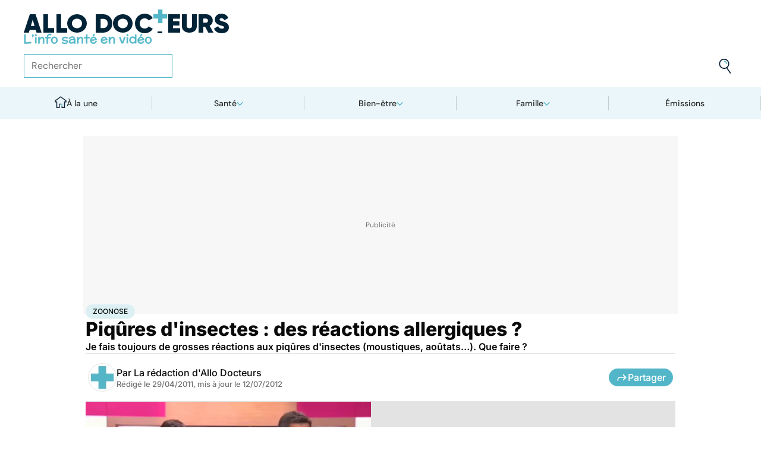

--- FILE ---
content_type: text/html
request_url: https://www.allodocteurs.fr/archives-piqures-d-insectes-des-reactions-allergiques-3867.html
body_size: 215918
content:
<!doctype html>
<html lang="fr">
  <head>
    <meta charset="utf-8" />
    <meta name="viewport" content="width=device-width, initial-scale=1" />
    <meta http-equiv="X-UA-Compatible" content="IE=edge" />
    <link rel="manifest" href="/manifest.json" />
    
		<link href="./_app/immutable/assets/Image.Uvf4Qziz.css" rel="stylesheet">
		<link href="./_app/immutable/assets/0.BYva9Z62.css" rel="stylesheet">
		<link href="./_app/immutable/assets/GAMSlot.B5x6i6kc.css" rel="stylesheet">
		<link href="./_app/immutable/assets/Modal.DmPdMQk9.css" rel="stylesheet">
		<link href="./_app/immutable/assets/Body.B-vHo70p.css" rel="stylesheet">
		<link href="./_app/immutable/assets/Breadcrumb.C8ICrUY2.css" rel="stylesheet">
		<link href="./_app/immutable/assets/HealthsheetsFeed.C3fXDaBS.css" rel="stylesheet">
		<link href="./_app/immutable/assets/Questions.BmLd_kdJ.css" rel="stylesheet">
		<link href="./_app/immutable/assets/71.DvrihftK.css" rel="stylesheet"><!--12qhfyh--><link rel="icon" type="icon/png" sizes="180x180" href="/favicon-180.png"/> <link rel="shortcut icon" href="/favicon.ico"/> <link rel="apple-touch-icon" sizes="180x180" href="/favicon-180.png"/> <link rel="preconnect" href="https://static.allodocteurs.fr"/> <meta name="theme-color" content="#52b6c8"/> <meta property="og:locale" content="fr_FR"/> <meta property="og:site_name" content="AlloDocteurs : Actualités santé, émission, maladies, symptômes"/> <!--[!--><meta name="robots" content="index,follow,all,max-snippet:-1,max-image-preview:large"/> <!--[--><meta property="og:title" content="Piqûres d'insectes : des réactions allergiques ? - Allo Docteurs"/><!--]--> <meta name="description" content="Je fais toujours de grosses réactions aux piqûres d'insectes (moustiques, aoûtats…). Que faire ?"/> <meta property="og:description" content="Je fais toujours de grosses réactions aux piqûres d'insectes (moustiques, aoûtats…). Que faire ?"/> <link rel="canonical" href="https://www.allodocteurs.fr/archives-piqures-d-insectes-des-reactions-allergiques-3867.html"/> <meta property="og:url" content="https://www.allodocteurs.fr/archives-piqures-d-insectes-des-reactions-allergiques-3867.html"/> <!--[--><meta property="og:image" content="https://static.allodocteurs.fr/v1/3660-thumb/ebee148b5d95084a06555e79f224eae8/media.jpg"/><!--]--> <meta property="og:image:width" content="1366"/> <meta property="og:image:height" content="768"/> <meta property="og:image:type" content="image/jpeg"/> <!--[--><!--[!--><!--[!--><!--[!--><!--[!--><!--[!--><!--]--><!--]--><!--]--><!--]--><!--]--><!--[!--><!--[!--><!--[!--><!--[!--><!--[!--><!--]--><!--]--><!--]--><!--]--><!--]--><!--]--><!--]--><!----><!--15amiol--><!--[!--><!--]--><!----><!--15amiol--><!--[!--><!--]--><!----><!--15amiol--><!--[!--><!--]--><!----><!--m5woni--><meta property="og:type" content="article"/> <meta property="og:article:published_time" content="2011-04-28T22:00:00.000Z"/> <!--[--><meta property="og:article:modified_time" content="2012-07-11T22:00:00.000Z"/><!--]--> <!--[--><!--]--> <!--[--><meta property="og:article:author" content="La rédaction d'Allo Docteurs"/><!--]--> <!--[--><meta property="og:article:section" content="Maladies"/><!--]--> <!--[--><meta property="og:article:tag" content="Zoonose"/><meta property="og:article:tag" content="Cortisone"/><meta property="og:article:tag" content="Crème à la cortisone"/><meta property="og:article:tag" content="Maladie de Lyme"/><meta property="og:article:tag" content="Piqûre d'abeille"/><meta property="og:article:tag" content="Tiques et Maladie de Lyme"/><meta property="og:article:tag" content="Allergies"/><meta property="og:article:tag" content="Corticoïdes"/><meta property="og:article:tag" content="Animaux"/><meta property="og:article:tag" content="Archives"/><!--]--> <!--[--><!--]--> <!--[--><!--]--> <!--[--><!----><script type="application/ld+json">{"@context":"https://schema.org","@type":"NewsArticle","@id":"https://www.allodocteurs.fr/archives-piqures-d-insectes-des-reactions-allergiques-3867.html#scope","headline":"Piqûres d'insectes : des réactions allergiques ?","description":"Je fais toujours de grosses réactions aux piqûres d'insectes (moustiques, aoûtats…). Que faire ?","mainEntityOfPage":{"@type":"WebPage","@id":"https://www.allodocteurs.fr/archives-piqures-d-insectes-des-reactions-allergiques-3867.html#page","url":"https://www.allodocteurs.fr/archives-piqures-d-insectes-des-reactions-allergiques-3867.html","breadcrumb":{"@type":"BreadcrumbList","itemListElement":[{"@type":"ListItem","position":1,"name":"Allo Docteurs","item":"https://www.allodocteurs.fr"},{"@type":"ListItem","position":2,"name":"Santé","item":"https://www.allodocteurs.fr/sante"},{"@type":"ListItem","position":3,"name":"Maladies","item":"https://www.allodocteurs.fr/sante/maladies"},{"@type":"ListItem","position":4,"name":"Zoonose","item":"https://www.allodocteurs.fr/zoonose"},{"@type":"ListItem","position":5,"name":"Piqûres d'insectes : des réactions allergiques ?"}]}},"datePublished":"2011-04-28T22:00:00.000Z","url":"https://www.allodocteurs.fr/archives-piqures-d-insectes-des-reactions-allergiques-3867.html","publisher":{"@type":"Organization","name":"AlloDocteurs : Actualités santé, émission, maladies, symptômes","logo":"https://www.allodocteurs.fr/logo-468x60.png","description":"AlloDocteurs.fr contient tout ce qu'il faut savoir concernant votre santé : anatomie, fatigue, stress, sexualité, contraception, cancer, VIH, dépression, douleur, drogues, tabac, MST, allergies, alimentation, médecines douces, sommeil, etc.","telephone":"+33-1-58-88-84-42","email":"redaction@allodocteurs.fr","address":{"@type":"PostalAddress","streetAddress":"14 Avenue Gustave Eiffel","addressLocality":"Montigny Le Bretonneux","addressCountry":"FR","addressRegion":"Ile-de-France","postalCode":"78180"},"url":"https://www.allodocteurs.fr/","sameAs":["https://www.youtube.com/user/Allodocteurs","https://www.facebook.com/AlloDocteursFr/"]},"dateModified":"2012-07-11T22:00:00.000Z","image":["https://static.allodocteurs.fr/v1/3660-thumb/ebee148b5d95084a06555e79f224eae8/media.jpg"],"author":[{"@type":"Organization","name":"La rédaction d'Allo Docteurs","url":"https://www.allodocteurs.fr/auteurs/la-redaction-d-allodocteurs/"}],"video":{"@type":"VideoObject","name":"Piqûres d'insectes : des réactions allergiques ?","thumbnailUrl":"https://static.allodocteurs.fr/v1/3660-thumb/ebee148b5d95084a06555e79f224eae8/media.jpg","embedUrl":"https://www.allodocteurs.fr/archives-piqures-d-insectes-des-reactions-allergiques-3867.html","uploadDate":"2014-12-12T13:29:13.000Z"}}</script><!----><!--]--><!----><!--15amiol--><!--[--><link rel="preload" as="image" href="https://static.allodocteurs.fr/v1/33012-square-48/7b0062bbc9797ca6d4d48bf4d0114711/media" imagesrcset="https://static.allodocteurs.fr/v1/33012-square-48/7b0062bbc9797ca6d4d48bf4d0114711/media 48w, https://static.allodocteurs.fr/v1/33012-square-96/7b0062bbc9797ca6d4d48bf4d0114711/media 96w" imagesizes="48px"/><!--]--><!----><!--15amiol--><!--[!--><!--]--><!----><!--15amiol--><!--[!--><!--]--><!----><!--15amiol--><!--[!--><!--]--><!----><!--15amiol--><!--[!--><!--]--><!----><!--15amiol--><!--[!--><!--]--><!----><!--15amiol--><!--[!--><!--]--><!----><!--15amiol--><!--[!--><!--]--><!----><!--15amiol--><!--[!--><!--]--><!----><!--15amiol--><!--[!--><!--]--><!----><!--15amiol--><!--[!--><!--]--><!----><!--15amiol--><!--[!--><!--]--><!----><!--11a60c2--><!--[--><script async src="https://www.googletagmanager.com/gtag/js?id=GTM-TGKGZWF"></script> <!----><script>window.dataLayer=window.dataLayer||[];window.dataLayer.push({'gtm.start':new Date().getTime(),event:'gtm.js'});</script><!----><!--]--><!----><title>Piqûres d'insectes : des réactions allergiques ? - Allo Docteurs</title>
    <noscript>
      <style>
        img[loading='lazy'] {
          opacity: 1 !important;
        }
      </style>
    </noscript>
  </head>
  <body data-sveltekit-preload-data="hover">
    <div style="display: contents"><!--[--><!--[--><!----><!----> <a href="#page" class="skip-link svelte-12qhfyh" aria-label="Aller au contenu principal"></a> <header class="t0 r0 l0 z-nav-fixed ws-nowrap bg-light fc-light-800 svelte-1wdz6z6"><div id="menu" class="wmx100 mx-auto p4 md:px8 svelte-1wdz6z6"><nav id="logo-nav" class="svelte-1wdz6z6"><a href="./" aria-label="Retour vers l'accueil" class="svelte-1wdz6z6"><img id="allodoc-logo" width="208" height="24" src="/_app/immutable/assets/logo.DCf6LNPi.svg" alt="Allo Docteurs" class="svelte-1wdz6z6"/> <img id="allodoc-baseline" width="136" height="12" src="/_app/immutable/assets/baseline.CTyKOvry.svg" alt="L'info santé en vidéo" class="svelte-1wdz6z6"/></a></nav> <nav id="types-nav" aria-label="Navigation principale" class="svelte-1wdz6z6"><ul class="svelte-1wdz6z6"><li class="svelte-1wdz6z6"><img src="data:image/svg+xml,%3csvg%20width='20px'%20version='1.1'%20xmlns='http://www.w3.org/2000/svg'%20xmlns:xlink='http://www.w3.org/1999/xlink'%20x='0px'%20y='0px'%20viewBox='0%200%20500%20500'%20style='enable-background:new%200%200%20500%20500;'%20xml:space='preserve'%3e%3cg%3e%3cpath%20fill='%2352B6C8'%20d='M394,412l22,24c52-46,84-112,84-186c0-68-28-130-72-175l-24,23c37,39,62,93,62,152C466,315,438,372,394,412z%20M51,402l27-21c-28-36-44-82-44-131l0,0H0C0,307,19,360,51,402z'/%3e%3c/g%3e%3cg%3e%3cpath%20fill='%230E2335'%20d='M404,98l24-23C383,29,320,0,250,0C112,0,0,112,0,250h34c0-120,96-216,216-216C311,34,365,58,404,98z%20M208,329%20V171l130,79L208,329z%20M175,362h44l152-91v-41l-153-92h-43V362z%20M416,436l-22-24c-38,33-89,54-144,54c-71,0-133-33-172-85l-27,21%20c46,59,118,98,199,98C314,500,372,476,416,436z'/%3e%3c/g%3e%3c/svg%3e" alt="" width="24" height="24" class="svelte-1wdz6z6"/> <a href="./videos" class="svelte-1wdz6z6">Vidéos</a></li> <li class="svelte-1wdz6z6"><img src="data:image/svg+xml,%3csvg%20width='22px'%20height='24px'%20viewBox='0%200%2022%2024'%20version='1.1'%20xmlns='http://www.w3.org/2000/svg'%20xmlns:xlink='http://www.w3.org/1999/xlink'%3e%3cg%20stroke='none'%20stroke-width='1'%20fill='none'%20fill-rule='evenodd'%3e%3cg%20transform='translate(-22.000000,%20-44.000000)'%3e%3cg%20transform='translate(20.000000,%2043.000000)'%3e%3cg%20transform='translate(2.166667,%201.625000)'%3e%3cg%20transform='translate(7.071687,%200.000000)'%3e%3cpolygon%20fill='%2352B6C8'%20points='5.64638554%2013.7596386%207.72951807%2013.7596386%208.88072289%208.00361446%206.85240964%208.00361446'%3e%3c/polygon%3e%3cpolygon%20fill='%23002337'%20fill-rule='nonzero'%20points='0%201.97349398%202.08313253%201.97349398%202.46686747%200%200.38373494%200'%3e%3c/polygon%3e%3cpolygon%20fill='%23002337'%20fill-rule='nonzero'%20points='6.24939759%2020.8313253%204.22108434%2020.8313253%203.8373494%2022.75%205.86566265%2022.75'%3e%3c/polygon%3e%3c/g%3e%3cg%20fill='%230E2335'%20fill-rule='nonzero'%3e%3cpath%20d='M13.9240964,8.00361446%20L15.9524096,8.00361446%20L17.596988,0%20L15.5686747,0%20L13.9240964,8.00361446%20Z%20M14.8012048,13.7596386%20L12.7180723,13.7596386%20L11.2927711,20.8313253%20L13.3210843,20.8313253%20L14.8012048,13.7596386%20Z%20M1.09638554,6.08493976%20L1.09638554,8.00361446%20L21.2698795,8.00361446%20L21.2698795,6.08493976%20L1.09638554,6.08493976%20Z%20M0,13.7596386%20L0,15.6783133%20L20.173494,15.6783133%20L20.173494,13.7596386%20L0,13.7596386%20Z%20M9.15481928,1.97349398%20L7.07168675,1.97349398%20L2.79578313,22.75%20L4.87891566,22.75%20L9.15481928,1.97349398%20Z'%20%3e%3c/path%3e%3c/g%3e%3c/g%3e%3c/g%3e%3c/g%3e%3c/g%3e%3c/svg%3e" alt="" width="22" height="24" class="svelte-1wdz6z6"/> <a href="./news" class="svelte-1wdz6z6">Actus</a></li> <li class="svelte-1wdz6z6"><img src="data:image/svg+xml,%3csvg%20width='21px'%20height='23px'%20viewBox='0%200%2021%2023'%20version='1.1'%20xmlns='http://www.w3.org/2000/svg'%20xmlns:xlink='http://www.w3.org/1999/xlink'%3e%3cg%20stroke='none'%20stroke-width='1'%20fill='none'%20fill-rule='evenodd'%3e%3cg%20transform='translate(-2.000000,%20-10.000000)'%3e%3cg%20transform='translate(0.000000,%209.000000)'%3e%3cpath%20d='M18.1306302,1.20463433%20L2.20463433,1.20463433%20L2.20463433,19.3599494%20L18.1306302,19.3599494%20L18.1306302,1.20463433%20Z%20M16.539,2.795%20L16.539,17.769%20L3.795,17.769%20L3.795,2.795%20L16.539,2.795%20Z'%20fill='%23000000'%3e%3c/path%3e%3cpolygon%20fill='%23000000'%20points='22.2953657%204.64036547%2022.2953657%2023.2310968%206.36971073%2023.2310968%206.36971073%2018.7947867%207.96044207%2018.7947867%207.96%2021.64%2020.704%2021.64%2020.704%206.231%2017.3128326%206.23109681%2017.3128326%204.64036547'%3e%3c/polygon%3e%3cpolygon%20fill='%2352B6C8'%20points='14.040881%208.84747538%2011.4475788%208.84747538%2011.4475788%206.20044872%208.88768575%206.20044872%208.88768575%208.84747538%206.29370174%208.84747538%206.29370174%2011.4604007%208.88768575%2011.4604007%208.88768575%2014.1077754%2011.4475788%2014.1077754%2011.4475788%2011.4604007%2014.040881%2011.4604007'%3e%3c/polygon%3e%3c/g%3e%3c/g%3e%3c/g%3e%3c/svg%3e" alt="" width="21" height="23" class="svelte-1wdz6z6"/> <a href="./dossiers" class="svelte-1wdz6z6">Fiches santé</a></li> <li class="svelte-1wdz6z6"><img src="data:image/svg+xml,%3csvg%20xmlns='http://www.w3.org/2000/svg'%20xmlns:xlink='http://www.w3.org/1999/xlink'%20viewBox='0%200%2024%2024'%20width='24px'%20height='24px'%20%3e%3cdefs%3e%3cstyle%3e.cls-1{clip-path:url(%23clippath);}.cls-2{fill:%20none;}.cls-2,.cls-3,.cls-4{stroke-width:%200px;}.cls-4{fill:%20%2352b6c8;}%3c/style%3e%3cclipPath%20id='clippath'%3e%3cpath%20class='cls-2'%20d='M23,23H1V1h22v22Z'/%3e%3c/clipPath%3e%3c/defs%3e%3cg%20class='cls-1'%3e%3cg%3e%3ccircle%20class='cls-4'%20cx='12.07'%20cy='16.47'%20r='1.62'/%3e%3cpath%20class='cls-4'%20d='M12.16,9.98c.27,1.62.73,3.26.72,4.87-.11.54-.29,1.08-.73,1.62h-.16c-.84-1.03-.86-2.08-.56-3.25.15-1.08.34-2.16.57-3.24h.16Z'/%3e%3cpolygon%20class='cls-4'%20points='21.74%2013.06%2019.7%2014.43%2019.25%2013.75%2021.34%2012.36%2021.74%2013.06'/%3e%3crect%20class='cls-4'%20x='17.9'%20y='10.56'%20width='2.69'%20height='.81'%20transform='translate(-2.12%2016.82)%20rotate(-45)'/%3e%3crect%20class='cls-4'%20x='15.9'%20y='8.76'%20width='3'%20height='.81'%20transform='translate(-.19%2017.97)%20rotate(-54.38)'/%3e%3crect%20class='cls-4'%20x='13.52'%20y='7.39'%20width='2.89'%20height='.81'%20transform='translate(2.84%2019.53)%20rotate(-71.57)'/%3e%3crect%20class='cls-4'%20x='11.67'%20y='6.74'%20width='.81'%20height='2.08'/%3e%3crect%20class='cls-4'%20x='8.9'%20y='6.71'%20width='.81'%20height='2.47'%20transform='translate(-1.34%201.91)%20rotate(-10.95)'/%3e%3crect%20class='cls-4'%20x='6.33'%20y='7.79'%20width='.81'%20height='2.46'%20transform='translate(-3.67%204.71)%20rotate(-30.74)'/%3e%3cpolygon%20class='cls-4'%20points='4.29%209.61%205.82%2011.45%205.2%2011.97%203.6%2010.04%204.29%209.61'/%3e%3cpolygon%20class='cls-4'%20points='2.55%2012.12%204.59%2013.59%204.11%2014.24%202.05%2012.76%202.55%2012.12'/%3e%3cpolygon%20class='cls-4'%20points='1.7%2015.24%203.6%2015.82%203.36%2016.6%201.55%2016.04%201.7%2015.24'/%3e%3cpolygon%20class='cls-4'%20points='22.41%2015.37%2020.44%2016%2020.68%2016.77%2022.69%2016.13%2022.41%2015.37'/%3e%3cpath%20class='cls-3'%20d='M1,17.89c0-.23-.09-5.63,3.36-9.13,1.88-1.91,4.36-2.85,7.59-2.85,10.95.07,11.05,11.85,11.05,11.96h-1.4c0-.43-.11-10.5-9.66-10.57h-.09c-2.71,0-4.89.81-6.48,2.42-3.03,3.07-2.96,8.08-2.96,8.13l-1.4.03Z'/%3e%3c/g%3e%3c/g%3e%3c/svg%3e" alt="" width="24" height="24" class="svelte-1wdz6z6"/> <a href="./outils" class="svelte-1wdz6z6">Tests</a></li></ul></nav> <form id="search-input" action="/search" method="GET" role="search" class="d-none md:d-flex ai-center ps-relative svelte-1wdz6z6"><input autocomplete="off" name="q" type="text" aria-label="Rechercher des articles, des sujets et plus" placeholder="Rechercher" value="" class="pr9 svelte-1wdz6z6"/> <input type="image" aria-label="Envoyer" src="data:image/svg+xml,%3csvg%20version='1.1'%20xmlns='http://www.w3.org/2000/svg'%20xmlns:xlink='http://www.w3.org/1999/xlink'%20x='0px'%20y='0px'%20viewBox='0%200%20500%20500'%20style='enable-background:new%200%200%20500%20500;'%20xml:space='preserve'%3e%3cg%3e%3cpath%20fill='%2352B6C8'%20d='M218.6,104.6c38,0,68,30,68,68h34c0-56-46-102-102-102V104.6z'/%3e%3c/g%3e%3cg%3e%3cpath%20fill='%230E2335'%20d='M85.6,143.6c14-74,86-123,161-108s123,86,108,160c-15,75-86,123-160,109C119.6,290.6,71.6,218.6,85.6,143.6z%20M52.6,137.6c-18,92,43,182,135,200c40,8,79,1,111-16l124,180l28-19l-123-180c31-24,53-59,61-100c18-92-43-183-135-201%20C160.6-16.4,70.6,44.6,52.6,137.6z'/%3e%3c/g%3e%3c/svg%3e" width="41" height="41" class="baw0 bg-transparent p2 ps-absolute r0 w-auto svelte-1wdz6z6"/></form> <nav id="social-nav" aria-label="Réseaux sociaux" class="svelte-1wdz6z6"><ul class="d-flex g2"><li class="svelte-1wdz6z6"><a aria-label="Allo Docteur sur FaceBook" href="https://www.facebook.com/AlloDocteursFr/" class="svelte-1wdz6z6"><img src="data:image/svg+xml,%3csvg%20xmlns='http://www.w3.org/2000/svg'%20xmlns:xlink='http://www.w3.org/1999/xlink'%20width='24'%20height='24'%20viewBox='0%200%2024%2024'%3e%3cdefs%3e%3cclipPath%3e%3cpath%20d='M24,12.073A12,12,0,1,0,10.125,24V15.563H7.078v-3.49h3.047V9.413c0-3.026,1.792-4.7,4.533-4.7a18.345,18.345,0,0,1,2.686.236V7.923H15.831a1.74,1.74,0,0,0-1.956,1.885v2.265H17.2l-.532,3.49h-2.8V24A12.054,12.054,0,0,0,24,12.073'%20fill='%233b5999'/%3e%3c/clipPath%3e%3c/defs%3e%3cg%3e%3cpath%20d='M24,12.073A12,12,0,1,0,10.125,24V15.563H7.078v-3.49h3.047V9.413c0-3.026,1.792-4.7,4.533-4.7a18.345,18.345,0,0,1,2.686.236V7.923H15.831a1.74,1.74,0,0,0-1.956,1.885v2.265H17.2l-.532,3.49h-2.8V24A12.054,12.054,0,0,0,24,12.073'%20fill='%233b5999'/%3e%3c/g%3e%3c/svg%3e" width="20" height="20" alt="" class="svelte-1wdz6z6"/></a></li> <li class="svelte-1wdz6z6"><a aria-label="Allo Docteurs sur YouTube" href="https://www.youtube.com/user/Allodocteurs" class="svelte-1wdz6z6"><img src="data:image/svg+xml,%3csvg%20xmlns='http://www.w3.org/2000/svg'%20xmlns:xlink='http://www.w3.org/1999/xlink'%20version='1.1'%20id='Layer_1'%20x='0px'%20y='0px'%20viewBox='0%200%20461.001%20461.001'%20style='enable-background:new%200%200%20461.001%20461.001;'%20xml:space='preserve'%3e%3cpath%20style='fill:%23F61C0D;'%20d='M365.257,67.393H95.744C42.866,67.393,0,110.259,0,163.137v134.728%20c0,52.878,42.866,95.744,95.744,95.744h269.513c52.878,0,95.744-42.866,95.744-95.744V163.137%20C461.001,110.259,418.135,67.393,365.257,67.393z%20M300.506,237.056l-126.06,60.123c-3.359,1.602-7.239-0.847-7.239-4.568V168.607%20c0-3.774,3.982-6.22,7.348-4.514l126.06,63.881C304.363,229.873,304.298,235.248,300.506,237.056z'/%3e%3c/svg%3e" width="20" height="20" alt="" class="svelte-1wdz6z6"/></a></li></ul></nav></div> <nav id="sections-nav" class="svelte-1wdz6z6" aria-label="Navigation des sections"><ul class="ps-relative d-grid grid__4 md:grid__5 visible"><!--[--><li class="md:d-flex d-none"><a class="d-flex ai-center md:jc-center g2" href="./"><img src="data:image/svg+xml,%3csvg%20version='1.1'%20xmlns='http://www.w3.org/2000/svg'%20xmlns:xlink='http://www.w3.org/1999/xlink'%20x='0px'%20y='0px'%20viewBox='0%200%20500%20500'%20style='enable-background:new%200%200%20500%20500;'%20xml:space='preserve'%3e%3cg%3e%3cpath%20fill='%2352B6C8'%20d='M247,353h38v74h35V318h-73V353z'/%3e%3c/g%3e%3cg%3e%3cpath%20fill='%230E2335'%20d='M70,500h145V353h32v-35h-67v147h-75V225H43v-23L250,50l207,152v23h-62v240h-75v-38h-35v73h145V260h65v-74%20L250,7L5,186v74h65V500z'/%3e%3c/g%3e%3c/svg%3e" width="20" height="20" class="mtn1" alt=""/> À la une</a></li><!----><!--]--> <!--[--><li><!--[--><button id="navbar-1" aria-controls="subnav-1" aria-expanded="false" class="d-flex ai-center jc-center g2 w100">Santé</button> <div class="dropdown md:fd-row"><ul id="subnav-1"><!--[!--><!--]--> <!--[--><li><!--[!--><a href="./sante/medicaments">Médicaments</a><!--]--></li><li><!--[!--><a href="./sante/maladies">Maladies</a><!--]--></li><li><!--[!--><a href="./sante/urgences">Urgences</a><!--]--></li><li><!--[!--><a href="./sante/bobos-du-quotidien">Bobos du quotidien</a><!--]--></li><li><!--[!--><a href="./sante/societe">Société</a><!--]--></li><!--]--> <!--[--><li class="btn mt6 d-flex ps-relative"><a class="link--overlay" href="./sante" title="Santé">Voir tout</a></li><!--]--> <!--[!--><!--]--></ul><!----> <!--[--><div class="top"><!--[!--><!--[--><!--[--><article class="card d-none md:d-flex fd-row ai-center g4 card__video"><div class="card--content"><!----><h3 class="card--title"><a href="./rappel-produit-pourquoi-vous-ne-devez-pas-utiliser-ces-lessives-45856.html">Rappel produit : pourquoi vous ne devez pas utiliser ces lessives</a><!----></h3><!----> <!--[!--><!--]--></div> <!--[--><picture class="card--thumb"><img src="https://static.allodocteurs.fr/v1/52880-thumb-235/ff24cc9d69ff67c746e82b60b0033e1f/media" srcset="https://static.allodocteurs.fr/v1/52880-thumb-235/ff24cc9d69ff67c746e82b60b0033e1f/media 235w, https://static.allodocteurs.fr/v1/52880-thumb-470/ff24cc9d69ff67c746e82b60b0033e1f/media 470w" sizes="235px" width="235" height="132" alt="Rappel conso : lessive" loading="lazy" class="svelte-15amiol" onload="this.__e=event" onerror="this.__e=event"/><!----></picture><!--]--></article><!--]--><!--]--><!--]--><!----> <!--[--><div class="d-flex fd-column g3"><span>Top sujets</span> <!--[!--><!--[--><ul class="d-flex fw-nowrap overflow-x-auto fd-row g2 px2 md:px0"><!--[!--><!--]--> <!--[--><li class="tag"><a href="./covid">Covid</a></li><li class="tag"><a href="./vaccins">Vaccins</a></li><li class="tag"><a href="./chirurgie">Chirurgie</a></li><!--]--></ul><!--]--><!--]--><!----></div><!--]--></div><!--]--></div><!--]--></li><li><!--[--><button id="navbar-2" aria-controls="subnav-2" aria-expanded="false" class="d-flex ai-center jc-center g2 w100">Bien-être</button> <div class="dropdown md:fd-row"><ul id="subnav-2"><!--[!--><!--]--> <!--[--><li><!--[!--><a href="./bien-etre/nutrition">Nutrition</a><!--]--></li><li><!--[!--><a href="./bien-etre/psycho">Psycho</a><!--]--></li><li><!--[!--><a href="./bien-etre/sexo">Sexo</a><!--]--></li><li><!--[!--><a href="./bien-etre/sport-sante">Sport santé</a><!--]--></li><li><!--[!--><a href="./bien-etre/animaux">Animaux</a><!--]--></li><!--]--> <!--[--><li class="btn mt6 d-flex ps-relative"><a class="link--overlay" href="./bien-etre" title="Bien-être">Voir tout</a></li><!--]--> <!--[!--><!--]--></ul><!----> <!--[--><div class="top"><!--[!--><!--[--><!--[--><article class="card d-none md:d-flex fd-row ai-center g4 card__video"><div class="card--content"><!----><h3 class="card--title"><a href="./quels-sont-les-vrais-effets-des-bains-derivatifs-45872.html">Quels sont les vrais effets des bains dérivatifs ?</a><!----></h3><!----> <!--[!--><!--]--></div> <!--[--><picture class="card--thumb"><img src="https://static.allodocteurs.fr/v1/52889-thumb-235/8d938cd18822056b530600cae79b20b1/media" srcset="https://static.allodocteurs.fr/v1/52889-thumb-235/8d938cd18822056b530600cae79b20b1/media 235w, https://static.allodocteurs.fr/v1/52889-thumb-470/8d938cd18822056b530600cae79b20b1/media 470w" sizes="235px" width="235" height="132" alt="Les bains dérivatifs consistent à appliquer des poches de glace au niveau du périnée" loading="lazy" class="svelte-15amiol" onload="this.__e=event" onerror="this.__e=event"/><!----></picture><!--]--></article><!--]--><!--]--><!--]--><!----> <!--[--><div class="d-flex fd-column g3"><span>Top sujets</span> <!--[!--><!--[--><ul class="d-flex fw-nowrap overflow-x-auto fd-row g2 px2 md:px0"><!--[!--><!--]--> <!--[--><li class="tag"><a href="./sexo">Sexo</a></li><li class="tag"><a href="./sommeil">Sommeil</a></li><li class="tag"><a href="./bien-etre-psycho">Bien-être - Psycho</a></li><li class="tag"><a href="./alimentation">Alimentation</a></li><li class="tag"><a href="./sport-et-sante">Sport et santé</a></li><li class="tag"><a href="./environnement-et-sante">Environnement et santé</a></li><!--]--></ul><!--]--><!--]--><!----></div><!--]--></div><!--]--></div><!--]--></li><li><!--[--><button id="navbar-3" aria-controls="subnav-3" aria-expanded="false" class="d-flex ai-center jc-center g2 w100">Famille</button> <div class="dropdown md:fd-row"><ul id="subnav-3"><!--[!--><!--]--> <!--[--><li><!--[!--><a href="./famille/grossesse">Grossesse</a><!--]--></li><li><!--[!--><a href="./famille/enfant">Enfant</a><!--]--></li><li><!--[!--><a href="./famille/procreation">Procréation</a><!--]--></li><!--]--> <!--[--><li class="btn mt6 d-flex ps-relative"><a class="link--overlay" href="./famille" title="Famille">Voir tout</a></li><!--]--> <!--[!--><!--]--></ul><!----> <!--[--><div class="top"><!--[!--><!--[--><!--[--><article class="card d-none md:d-flex fd-row ai-center g4 card__video"><div class="card--content"><!----><h3 class="card--title"><a href="./ondes-chaleur-ces-super-calecons-peuvent-ils-vous-aider-a-etre-plus-fertiles-45791.html">Ondes, chaleur... ces "super caleçons" peuvent-ils vous aider à être plus fertiles ?</a><!----></h3><!----> <!--[!--><!--]--></div> <!--[--><picture class="card--thumb"><img src="https://static.allodocteurs.fr/v1/52755-thumb-235/897ce2118564ec49ffe6b5391cb3a57e/media" srcset="https://static.allodocteurs.fr/v1/52755-thumb-235/897ce2118564ec49ffe6b5391cb3a57e/media 235w, https://static.allodocteurs.fr/v1/52755-thumb-470/897ce2118564ec49ffe6b5391cb3a57e/media 470w" sizes="235px" width="235" height="132" alt="Des &quot;super caleçons&quot; pour être plus fertile ?" loading="lazy" class="svelte-15amiol" onload="this.__e=event" onerror="this.__e=event"/><!----></picture><!--]--></article><!--]--><!--]--><!--]--><!----> <!--[--><div class="d-flex fd-column g3"><span>Top sujets</span> <!--[!--><!--[--><ul class="d-flex fw-nowrap overflow-x-auto fd-row g2 px2 md:px0"><!--[!--><!--]--> <!--[--><li class="tag"><a href="./diabete-de-grossesse">Diabète de grossesse</a></li><li class="tag"><a href="./accouchement">Accouchement</a></li><li class="tag"><a href="./vaccin">Vaccin</a></li><li class="tag"><a href="./produit-sucre">Produit sucré</a></li><li class="tag"><a href="./ethique-bioethique">Ethique, Bioéthique</a></li><li class="tag"><a href="./maladies-nutritionnelles">Maladies nutritionnelles</a></li><!--]--></ul><!--]--><!--]--><!----></div><!--]--></div><!--]--></div><!--]--></li><!--]--> <!--[!--><!--]--> <!--[--><li><a href="./emissions">Émissions</a></li><!----><!--]--></ul><!----></nav> <nav id="mobile-nav" class="md:d-none t t__slow ps-fixed b0 r0 l0 bg-light fc-light-900 fs-minion svelte-1wdz6z6"><ul class="d-grid grid__5"><li class="svelte-1wdz6z6"><img src="data:image/svg+xml,%3csvg%20version='1.1'%20xmlns='http://www.w3.org/2000/svg'%20xmlns:xlink='http://www.w3.org/1999/xlink'%20x='0px'%20y='0px'%20viewBox='0%200%20500%20500'%20style='enable-background:new%200%200%20500%20500;'%20xml:space='preserve'%3e%3cg%3e%3cpath%20fill='%2352B6C8'%20d='M247,353h38v74h35V318h-73V353z'/%3e%3c/g%3e%3cg%3e%3cpath%20fill='%230E2335'%20d='M70,500h145V353h32v-35h-67v147h-75V225H43v-23L250,50l207,152v23h-62v240h-75v-38h-35v73h145V260h65v-74%20L250,7L5,186v74h65V500z'/%3e%3c/g%3e%3c/svg%3e" alt="" width="28" height="28"/> <button class="svelte-1wdz6z6">À la une</button></li> <li class="svelte-1wdz6z6"><img src="data:image/svg+xml,%3csvg%20width='20px'%20version='1.1'%20xmlns='http://www.w3.org/2000/svg'%20xmlns:xlink='http://www.w3.org/1999/xlink'%20x='0px'%20y='0px'%20viewBox='0%200%20500%20500'%20style='enable-background:new%200%200%20500%20500;'%20xml:space='preserve'%3e%3cg%3e%3cpath%20fill='%2352B6C8'%20d='M394,412l22,24c52-46,84-112,84-186c0-68-28-130-72-175l-24,23c37,39,62,93,62,152C466,315,438,372,394,412z%20M51,402l27-21c-28-36-44-82-44-131l0,0H0C0,307,19,360,51,402z'/%3e%3c/g%3e%3cg%3e%3cpath%20fill='%230E2335'%20d='M404,98l24-23C383,29,320,0,250,0C112,0,0,112,0,250h34c0-120,96-216,216-216C311,34,365,58,404,98z%20M208,329%20V171l130,79L208,329z%20M175,362h44l152-91v-41l-153-92h-43V362z%20M416,436l-22-24c-38,33-89,54-144,54c-71,0-133-33-172-85l-27,21%20c46,59,118,98,199,98C314,500,372,476,416,436z'/%3e%3c/g%3e%3c/svg%3e" alt="" width="28" height="28"/> <button class="svelte-1wdz6z6">Vidéos</button></li> <li class="svelte-1wdz6z6"><img src="data:image/svg+xml,%3csvg%20width='21px'%20height='23px'%20viewBox='0%200%2021%2023'%20version='1.1'%20xmlns='http://www.w3.org/2000/svg'%20xmlns:xlink='http://www.w3.org/1999/xlink'%3e%3cg%20stroke='none'%20stroke-width='1'%20fill='none'%20fill-rule='evenodd'%3e%3cg%20transform='translate(-2.000000,%20-10.000000)'%3e%3cg%20transform='translate(0.000000,%209.000000)'%3e%3cpath%20d='M18.1306302,1.20463433%20L2.20463433,1.20463433%20L2.20463433,19.3599494%20L18.1306302,19.3599494%20L18.1306302,1.20463433%20Z%20M16.539,2.795%20L16.539,17.769%20L3.795,17.769%20L3.795,2.795%20L16.539,2.795%20Z'%20fill='%23000000'%3e%3c/path%3e%3cpolygon%20fill='%23000000'%20points='22.2953657%204.64036547%2022.2953657%2023.2310968%206.36971073%2023.2310968%206.36971073%2018.7947867%207.96044207%2018.7947867%207.96%2021.64%2020.704%2021.64%2020.704%206.231%2017.3128326%206.23109681%2017.3128326%204.64036547'%3e%3c/polygon%3e%3cpolygon%20fill='%2352B6C8'%20points='14.040881%208.84747538%2011.4475788%208.84747538%2011.4475788%206.20044872%208.88768575%206.20044872%208.88768575%208.84747538%206.29370174%208.84747538%206.29370174%2011.4604007%208.88768575%2011.4604007%208.88768575%2014.1077754%2011.4475788%2014.1077754%2011.4475788%2011.4604007%2014.040881%2011.4604007'%3e%3c/polygon%3e%3c/g%3e%3c/g%3e%3c/g%3e%3c/svg%3e" alt="" width="26" height="28"/> <button class="svelte-1wdz6z6">Fiches santé</button></li> <li class="svelte-1wdz6z6"><img src="data:image/svg+xml,%3csvg%20version='1.1'%20xmlns='http://www.w3.org/2000/svg'%20xmlns:xlink='http://www.w3.org/1999/xlink'%20x='0px'%20y='0px'%20viewBox='0%200%20500%20500'%20style='enable-background:new%200%200%20500%20500;'%20xml:space='preserve'%3e%3cg%3e%3cpath%20fill='%2352B6C8'%20d='M218.6,104.6c38,0,68,30,68,68h34c0-56-46-102-102-102V104.6z'/%3e%3c/g%3e%3cg%3e%3cpath%20fill='%230E2335'%20d='M85.6,143.6c14-74,86-123,161-108s123,86,108,160c-15,75-86,123-160,109C119.6,290.6,71.6,218.6,85.6,143.6z%20M52.6,137.6c-18,92,43,182,135,200c40,8,79,1,111-16l124,180l28-19l-123-180c31-24,53-59,61-100c18-92-43-183-135-201%20C160.6-16.4,70.6,44.6,52.6,137.6z'/%3e%3c/g%3e%3c/svg%3e" alt="" width="28" height="28"/> <button class="svelte-1wdz6z6">Recherche</button></li> <li class="svelte-1wdz6z6"><img src="data:image/svg+xml,%3csvg%20fill='%230E2335'%20xmlns='http://www.w3.org/2000/svg'%20viewBox='0%200%2024%2024'%20width='24px'%20height='24px'%3e%3cpath%20d='M%202%205%20L%202%207%20L%2022%207%20L%2022%205%20L%202%205%20z%20M%202%2011%20L%202%2013%20L%2022%2013%20L%2022%2011%20L%202%2011%20z%20M%202%2017%20L%202%2019%20L%2022%2019%20L%2022%2017%20L%202%2017%20z'/%3e%3c/svg%3e" alt="" width="28" height="28"/> <button id="burger" aria-label="Ouvrir la navigation" aria-controls="menu" class="svelte-1wdz6z6">Menu</button></li></ul></nav></header><!----> <div><main class="wmx100 mx-auto pb5 md:py5 d-flex fd-column g9 ws12 md:px1"><!----><!----><div data-lazyload="false" class="gam ad mx-auto wmx100 overflow-auto mt2 mbn4 svelte-1csmhzz d-none md:d-flex is-loading" data-slot="/21643048729,22469824358/allodocteurs/webresponsive/sante/article/top" data-targeting="{&quot;position&quot;:[&quot;top&quot;,&quot;arche&quot;],&quot;block_order&quot;:1}" style="--width: 0px; --width-md: 1000px; --height: 0px; --height-md: 300px; " data-desktop-sizes="1x1,728x90,970x90,970x150,970x250,1000x90,1000x200,1000x250,1000x300"></div><!----> <div data-lazyload="false" class="gam ad mx-auto wmx100 overflow-auto mt5 mbn6 svelte-1csmhzz md:d-none is-loading" data-slot="/21643048729,22469824358/allodocteurs/webresponsive/sante/article/top" data-targeting="{&quot;position&quot;:&quot;top&quot;,&quot;block_order&quot;:1}" style="--width: 300px; --width-md: 0px; --height: 50px; --height-md: 0px; " data-mobile-sizes="1x1,320x50,320x100,300x50,300x100"></div><!----><!----> <div class="ws12 wmx100 mx-auto px2 md:px1"><!--[--><nav class="fs-minion mbn4 fc-light-500 px2 md:px0" aria-label="Fil d'Ariane"><ul role="list" class="svelte-1ti8y5z"><!--[--><!--[--><li class="svelte-1ti8y5z"><a href="./" class="svelte-1ti8y5z">Accueil</a></li><!--]--><!--[!--><!--[--><li class="svelte-1ti8y5z"><a href="./sante" class="svelte-1ti8y5z">Santé</a></li><!--]--><!--]--><!--[!--><!--[--><li class="svelte-1ti8y5z"><a href="./sante/maladies" class="svelte-1ti8y5z">Maladies</a></li><!--]--><!--]--><!--[!--><!--[--><li class="svelte-1ti8y5z"><a href="./zoonose" class="svelte-1ti8y5z">Zoonose</a></li><!--]--><!--]--><!--[!--><!--[!--><!--]--><!--]--><!--]--></ul></nav><!--]--><!----></div> <section id="page" class="ws12 wmx100 mx-auto"><article id="scope" class="post grid--col2 d-flex fd-column g4"><header class="d-flex fd-column g4"><!--[--><!--[!--><div class="tag as-start mx2 md:mx1"><a href="./zoonose">Zoonose</a></div><!--]--><!--]--> <h1 class="fs-trafalgar ff-brand fw-800 px2 md:px1">Piqûres d'insectes : des réactions allergiques ?</h1> <p class="fs-body-copy ff-brand fw-600 px2 md:px1">Je fais toujours de grosses réactions aux piqûres d'insectes (moustiques, aoûtats…). Que faire ?</p> <div class="d-flex g4 fw-wrap ai-center bb bt bc-light-100 py4 px1 mx2 md:mx1 svelte-m5woni"><!--[--><!--[--><div class="fl1 d-flex ai-center fw-wrap sm:fw-nowrap g2 fs-long-primer"><div class="d-flex"><!--[--><!--[!--><img src="https://static.allodocteurs.fr/v1/33012-square-48/7b0062bbc9797ca6d4d48bf4d0114711/media" srcset="https://static.allodocteurs.fr/v1/33012-square-48/7b0062bbc9797ca6d4d48bf4d0114711/media 48w, https://static.allodocteurs.fr/v1/33012-square-96/7b0062bbc9797ca6d4d48bf4d0114711/media 96w" sizes="48px" width="48" height="48" alt="La rédaction d'Allo Docteurs" fetchpriority="high" class="fl-shrink0 bar-circle bg-light-100 ba bc-light-075 svelte-15amiol" onload="this.__e=event" onerror="this.__e=event"/><!--]--><!--]--></div> <div><p>Par <!--[--><a href="./auteurs/la-redaction-d-allodocteurs">La rédaction d'Allo Docteurs</a><!--]--></p> <p class="fs-brevier fc-light-500">Rédigé le <time datetime="2011-04-28T22:00:00.000Z">29/04/2011</time><!--[-->, mis à jour le <time datetime="2012-07-11T22:00:00.000Z">12/07/2012</time><!--]--></p></div></div><!--]--><!--]--> <button class="btn btn__sm fw-500 svelte-m5woni"><svg xmlns="http://www.w3.org/2000/svg" width="20" height="20" viewBox="0 0 24 24" fill="none" stroke="currentColor" stroke-width="2" stroke-linecap="round" stroke-linejoin="round" class="lucide-icon lucide lucide-forward"><!--[--><!----><path d="m15 17 5-5-5-5"><!----></path><!----><!----><path d="M4 18v-2a4 4 0 0 1 4-4h12"><!----></path><!----><!--]--><!----><!----></svg><!----> Partager</button></div> <!--[--><!--[--><figure class="post--thumb bg-light-100 md:mx1"><!--[--><div id="df6a94d6-ed31-4fd1-9ef9-5825f3b5ad61" class="video-player w100"><video controls preload="metadata" poster="https://static.allodocteurs.fr/v1/3660-thumb-1080/ebee148b5d95084a06555e79f224eae8/media" playsinline aria-label="" class="svelte-39i23f"><source src="https://static.allodocteurs.fr/btf-11-3660-default-1080/ebee148b5d95084a06555e79f224eae8/media.mp4" type="video/mp4"/> <track kind="captions"/></video></div><!--]--><!----></figure><!--]--><!--]--> <!--[!--><!--]--> <!--[!--><!--]--></header> <div class="post--body d-flex fd-column g5"><!--[--><!--[--><!--[!--><!----><!--[!--><!--[!--><!--[!--><p class="post--paragraph"><!--[!--><!--[--><!--[--><!----><strong><!--[!--><!--[--><!--[--><!----><!---->Réponses du Dr Fabien Guibal, dermatologue à l'hôpital Saint-Louis de Paris et du Dr Arezki Izri, parasitologue à l'hôpital Avicenne de Bobigny :<!----><!--]--><!--]--><!--]--><!----></strong><!----><!--]--><!--]--><!--]--><!----></p><!--]--><!--]--><!--]--><!----><!--]--><!--]--> <!--[!--><!--]--><!--[--><!--[!--><!----><!--[!--><!--[!--><!--[!--><p class="post--paragraph"><!--[!--><!--[--><!--[--><!----><!---->"La première chose qui est toujours vraie, est d'essayer de s'en protéger le plus possible. La crème à la cortisone fait disparaître très rapidement ces <!----><!--]--><!--[--><!----><a href="/maladies-allergies-soigner-les-allergies-747.html" target="_blank" rel="noopener"><!--[!--><!--[--><!--[--><!----><!---->réactions allergiques<!----><!--]--><!--]--><!--]--><!----></a><!----><!--]--><!--[--><!----><!---->. On applique la crème après la piqûre. Ce n'est pas une crème de jour. Ce n'est à utiliser qu'avec un besoin identifié. En préventif, ça ne sert strictement à rien. Mais en traitement des piqûres d'insectes, ça marche très bien. En quarante-huit heures, après l'avoir appliqué matin et soir, en 2 à 3 jours, il n'y a plus rien. C'est vraiment d'un très grand confort et très efficace.<!----><!--]--><!--]--><!--]--><!----></p><!--]--><!--]--><!--]--><!----><!--]--><!--]--> <!--[!--><!--]--><!--[--><!--[!--><!----><!--[!--><!--[!--><!--[!--><p class="post--paragraph"><!--[!--><!--[--><!--[--><!----><!---->"Je voudrais que l'on fasse très attention aux piqûres de <!----><!--]--><!--[--><!----><a href="/maladies-maladies-infectieuses-et-tropicales-tiques-et-maladie-de-lyme-maladie-de-lyme-quand-les-tiques-attaquent-1077.html" target="_blank" rel="noopener"><!--[!--><!--[--><!--[--><!----><!---->tiques<!----><!--]--><!--]--><!--]--><!----></a><!----><!--]--><!--[--><!----><!---->, qui peuvent entrainer une rougeur locale. Il faut faire attention la rougeur peut aussi être due aux bactéries qui sont injectées, comme la <!----><!--]--><!--[--><!----><a href="/maladies-maladies-infectieuses-et-tropicales-tiques-et-maladie-de-lyme-maladie-de-lyme-quand-les-tiques-attaquent-1077.html" target="_blank" rel="noopener"><!--[!--><!--[--><!--[--><!----><!---->maladie de Lyme<!----><!--]--><!--]--><!--]--><!----></a><!----><!--]--><!--[--><!----><!----> ou d'autres : borrélioses, rickettsioses... qui peuvent être transmises par les tiques. Il faut faire très attention à ça.<!----><!--]--><!--]--><!--]--><!----></p><!--]--><!--]--><!--]--><!----><!--]--><!--]--> <!--[!--><!--]--><!--[--><!--[!--><!----><!--[!--><!--[!--><!--[!--><p class="post--paragraph"><!--[!--><!--[--><!--[--><!----><!---->"Il faut surveiller l'endroit où l'on a enlevé la tique. Parfois on ne voit même pas la tique. J'ai vu des patients qui ont été piqués par des tiques et quelques jours après, la semaine d'après, ils constatent une rougeur localisée. Ils consultent. Tout de suite, on cherche la maladie de Lyme par exemple, on peut la trouver. Il faut faire très attention à ça. C'est très important.<!----><!--]--><!--]--><!--]--><!----></p><!--]--><!--]--><!--]--><!----><!--]--><!--]--> <!--[--><!----><div class="bg-light-025 bt bb bc-light-100"><div class="OUTBRAIN" data-src="https://www.allodocteurs.fr/archives-piqures-d-insectes-des-reactions-allergiques-3867.html" data-widget-id="GS_4"></div></div><!----><!--]--><!--[--><!--[!--><!----><!--[!--><!--[!--><!--[!--><p class="post--paragraph"><!--[!--><!--[--><!--[--><!----><!---->"Les pommades aux <!----><!--]--><!--[--><!----><a href="/se-soigner-medicaments-corticoides-la-face-cachee-de-la-cortisone-1850.html" target="_blank" rel="noopener"><!--[!--><!--[--><!--[--><!----><!---->corticoïdes<!----><!--]--><!--]--><!--]--><!----></a><!----><!--]--><!--[--><!----><!----> vont soulager les démangeaisons et vont éviter qu'elles gonflent. Elles vont diminuer les réactions inflammatoires. Elles diminuent toutes les conséquences de la réaction inflammatoire qui sont d'une part, les démangeaisons et d'autre part, le gonflement de l'œdème. On peut les donner aux enfants sans problème. Pour acquérir ces pommades, tout dépend du pharmacien. Il peut les donner sans <!----><!--]--><!--[--><!----><a href="/archives-ordonnance-mode-d-emploi-230.html" target="_blank" rel="noopener"><!--[!--><!--[--><!--[--><!----><!---->ordonnance<!----><!--]--><!--]--><!--]--><!----></a><!----><!--]--><!--[--><!----><!----> car il y a des corticoïdes très peu concentrés, qui ne présentent aucun risque. On lui demande une pommade à base de corticoïdes pour traiter les piqûres. Il y a en a qui se vendent sans ordonnance et qui ne sont pas prises en charge par la Sécurité sociale et dont l'indication proposée est le soulagement des démangeaisons."<!----><!--]--><!--]--><!--]--><!----></p><!--]--><!--]--><!--]--><!----><!--]--><!--]--> <!--[!--><!--]--><!--[--><!--[!--><!----><!--[!--><!--[!--><!--[!--><p class="post--paragraph"><!--[!--><!--[--><!--[--><!----><strong><!--[!--><!--[--><!--[--><!----><!---->En savoir plus :<!----><!--]--><!--]--><!--]--><!----></strong><!----><!--]--><!--]--><!--]--><!----></p><!--]--><!--]--><!--]--><!----><!--]--><!--]--> <!--[!--><!--]--><!--[--><!--[!--><!----><pre class="post--code"><code></code></pre><!----><!--]--><!--]--> <!--[!--><!--]--><!--[--><!--[!--><!----><!--[!--><!--[!--><!--[!--><p class="post--paragraph"><!--[!--><!--[--><!--[--><!----><strong><!--[!--><!--[--><!--[--><!----><!---->Questions/réponses :<!----><!--]--><!--]--><!--]--><!----></strong><!----><!--]--><!--]--><!--]--><!----></p><!--]--><!--]--><!--]--><!----><!--]--><!--]--> <!--[!--><!--]--><!--[--><!--[!--><!----><pre class="post--code"><code></code></pre><!----><!--]--><!--]--> <!--[!--><!--]--><!--[--><!--[!--><!----><!--[!--><!--[!--><!--[!--><p class="post--paragraph"><!--[!--><!--[--><!--[--><!----><!----> <!----><!--]--><!--]--><!--]--><!----></p><!--]--><!--]--><!--]--><!----><!--]--><!--]--> <!--[!--><!--]--><!--[--><!--[!--><!----><pre class="post--code"><code></code></pre><!----><!--]--><!--]--> <!--[!--><!--]--><!--[--><!--[!--><!----><!--[!--><!--[!--><!--[!--><p class="post--paragraph"><!--[!--><!--[--><!--[--><!----><!----> <!----><!--]--><!--]--><!--]--><!----></p><!--]--><!--]--><!--]--><!----><!--]--><!--]--> <!--[!--><!--]--><!--[--><!--[!--><!----><pre class="post--code"><code></code></pre><!----><!--]--><!--]--> <!--[!--><!--]--><!--[--><!--[!--><!----><!--[!--><!--[!--><!--[!--><p class="post--paragraph"><!--[!--><!--[--><!--[--><!----><!----> <!----><!--]--><!--]--><!--]--><!----></p><!--]--><!--]--><!--]--><!----><!--]--><!--]--> <!--[!--><!--]--><!--[--><!--[!--><!----><pre class="post--code"><code></code></pre><!----><!--]--><!--]--> <!--[!--><!--]--><!--[--><!--[!--><!----><!--[!--><!--[!--><!--[!--><p class="post--paragraph"><!--[!--><!--[--><!--[--><!----><!----> <!----><!--]--><!--]--><!--]--><!----></p><!--]--><!--]--><!--]--><!----><!--]--><!--]--> <!--[!--><!--]--><!--[--><!--[!--><!----><pre class="post--code"><code></code></pre><!----><!--]--><!--]--> <!--[!--><!--]--><!--[--><!--[!--><!----><!--[!--><!--[!--><!--[!--><p class="post--paragraph"><!--[!--><!--[--><!--[--><!----><!---->* <!----><!--]--><!--[--><!----><em><!--[!--><!--[--><!--[--><!----><!---->Réponses du Dr Fabien Guibal, dermatologue à l'hôpital Saint-Louis de Paris et du Dr Arezki Izri, parasitologue à l'hôpital Avicenne de Bobigny<!----><!--]--><!--]--><!--]--><!----></em><!----><!--]--><!--]--><!--]--><!----></p><!--]--><!--]--><!--]--><!----><!--]--><!--]--> <!--[!--><!--]--><!--]--><!----></div> <footer class="px2 md:px1"><!--[--><ul class="d-flex fw-wrap g2"><!--[--><li class="tag"><a href="./zoonose">Zoonose</a></li><li class="tag"><a href="./cortisone">Cortisone</a></li><li class="tag"><a href="./creme-a-la-cortisone">Crème à la cortisone</a></li><li class="tag"><a href="./maladie-de-lyme">Maladie de Lyme</a></li><li class="tag"><a href="./piqure-dabeille">Piqûre d'abeille</a></li><li class="tag"><a href="./tiques-et-maladie-de-lyme">Tiques et Maladie de Lyme</a></li><li class="tag"><a href="./allergies">Allergies</a></li><li class="tag"><a href="./corticoides">Corticoïdes</a></li><li class="tag"><a href="./animaux">Animaux</a></li><li class="tag"><a href="./archives">Archives</a></li><!--]--></ul><!--]--></footer></article> <aside><!----><div data-lazyload="false" class="gam ad mx-auto wmx100 overflow-auto mt5 mbn6 svelte-1csmhzz is-loading" data-slot="/21643048729,22469824358/allodocteurs/webresponsive/sante/article/middle" data-targeting="{&quot;position&quot;:&quot;middle&quot;,&quot;block_order&quot;:2}" style="--width: 300px; --width-md: 300px; --height: 250px; --height-md: 250px; " data-mobile-sizes="1x1,300x250,320x250,300x600,300x1000,300x300,fluid" data-desktop-sizes="1x1,300x250,320x250,300x600,300x1000,300x300,fluid"></div><!----></aside></section> <!----><div class="bg-light-025 py4"><div class="ws12 wmx100 mx-auto px2 md:px1"><div class="OUTBRAIN" data-src="https://www.allodocteurs.fr/archives-piqures-d-insectes-des-reactions-allergiques-3867.html" data-widget-id="GS_2"></div></div></div><!----> <!--[--><div class="ws12 wmx100 mx-auto"><section class="d-flex fd-column g4 related-tag svelte-m5woni"><h2 class="fs-paragon ff-brand fw-800 px2 md:px1 svelte-m5woni"><a href="./zoonose" class="svelte-m5woni">Zoonose</a></h2> <div class="d-flex fd-column g5 md:d-grid md:grid__3 md:px1"><!--[!--><!--[--><!--[--><article class="card card__video"><div class="card--content"><!----><h3 class="card--title"><a href="./aisne-il-meurt-de-la-leptospirose-apres-avoir-ete-mordu-par-un-rat-infecte-38491.html">Aisne : il meurt de la leptospirose après avoir été mordu par un rat infecté</a><!----></h3><!----> <!--[!--><!--]--></div> <!--[--><picture class="card--thumb"><img src="https://static.allodocteurs.fr/v1/44965-thumb-380/6e77c318674f9ddf77130da56a8f9fe8/media" srcset="https://static.allodocteurs.fr/v1/44965-thumb-320/6e77c318674f9ddf77130da56a8f9fe8/media 320w, https://static.allodocteurs.fr/v1/44965-thumb-640/6e77c318674f9ddf77130da56a8f9fe8/media 640w, https://static.allodocteurs.fr/v1/44965-thumb-380/6e77c318674f9ddf77130da56a8f9fe8/media 380w, https://static.allodocteurs.fr/v1/44965-thumb-760/6e77c318674f9ddf77130da56a8f9fe8/media 760w, https://static.allodocteurs.fr/v1/44965-thumb-480/6e77c318674f9ddf77130da56a8f9fe8/media 480w, https://static.allodocteurs.fr/v1/44965-thumb-960/6e77c318674f9ddf77130da56a8f9fe8/media 960w, https://static.allodocteurs.fr/v1/44965-thumb-540/6e77c318674f9ddf77130da56a8f9fe8/media 540w, https://static.allodocteurs.fr/v1/44965-thumb-990/6e77c318674f9ddf77130da56a8f9fe8/media 990w" sizes="(min-width: 1008px) 320px, 100vw" width="380" height="214" alt="L'homme avait tardé à consulter un médecin, estimant que sa blessure n'était pas grave" loading="lazy" class="svelte-15amiol" onload="this.__e=event" onerror="this.__e=event"/><!----></picture><!--]--></article><!--]--><!--[--><article class="card card__video"><div class="card--content"><!----><h3 class="card--title"><a href="./virus-nipah-mort-dun-adolescent-de-14-ans-letat-dalerte-declare-37637.html">Virus Nipah : mort d’un adolescent de 14 ans, l'état d'alerte déclaré</a><!----></h3><!----> <!--[!--><!--]--></div> <!--[--><picture class="card--thumb"><img src="https://static.allodocteurs.fr/v1/43996-thumb-380/1bb94312a3b884428da199b70ee21a47/media" srcset="https://static.allodocteurs.fr/v1/43996-thumb-320/1bb94312a3b884428da199b70ee21a47/media 320w, https://static.allodocteurs.fr/v1/43996-thumb-640/1bb94312a3b884428da199b70ee21a47/media 640w, https://static.allodocteurs.fr/v1/43996-thumb-380/1bb94312a3b884428da199b70ee21a47/media 380w, https://static.allodocteurs.fr/v1/43996-thumb-760/1bb94312a3b884428da199b70ee21a47/media 760w, https://static.allodocteurs.fr/v1/43996-thumb-480/1bb94312a3b884428da199b70ee21a47/media 480w, https://static.allodocteurs.fr/v1/43996-thumb-960/1bb94312a3b884428da199b70ee21a47/media 960w, https://static.allodocteurs.fr/v1/43996-thumb-540/1bb94312a3b884428da199b70ee21a47/media 540w, https://static.allodocteurs.fr/v1/43996-thumb-1080/1bb94312a3b884428da199b70ee21a47/media 1080w, https://static.allodocteurs.fr/v1/43996-thumb-990/1bb94312a3b884428da199b70ee21a47/media 990w" sizes="(min-width: 1008px) 320px, 100vw" width="380" height="214" alt="Cette maladie est apparue pour la première fois en Malaisie et à Singapour en 1998 et 1999" loading="lazy" class="svelte-15amiol" onload="this.__e=event" onerror="this.__e=event"/><!----></picture><!--]--></article><!--]--><!--[--><article class="card"><div class="card--content"><!----><h3 class="card--title"><a href="./variole-du-singe-la-nouvelle-souche-gagne-du-terrain-en-rd-congo-40770.html">Variole du singe : la nouvelle souche gagne du terrain en RD Congo</a><!----></h3><!----> <!--[!--><!--]--></div> <!--[--><picture class="card--thumb"><img src="https://static.allodocteurs.fr/v1/51085-thumb-380/5d7520eca4ca9aafea7b4c8d3a21fbc8/media" srcset="https://static.allodocteurs.fr/v1/51085-thumb-320/5d7520eca4ca9aafea7b4c8d3a21fbc8/media 320w, https://static.allodocteurs.fr/v1/51085-thumb-640/5d7520eca4ca9aafea7b4c8d3a21fbc8/media 640w, https://static.allodocteurs.fr/v1/51085-thumb-380/5d7520eca4ca9aafea7b4c8d3a21fbc8/media 380w, https://static.allodocteurs.fr/v1/51085-thumb-480/5d7520eca4ca9aafea7b4c8d3a21fbc8/media 480w, https://static.allodocteurs.fr/v1/51085-thumb-540/5d7520eca4ca9aafea7b4c8d3a21fbc8/media 540w" sizes="(min-width: 1008px) 320px, 100vw" width="380" height="214" alt="Au total, 11 000 cas du nouveau variant de variole du singe ont été rapportés, dont 445 morts, les enfants étant les plus affectés " loading="lazy" class="svelte-15amiol" onload="this.__e=event" onerror="this.__e=event"/><!----></picture><!--]--></article><!--]--><!--]--><!--]--><!----></div> <a href="./zoonose" class="btn mx2 md:mx1">Voir plus</a></section></div><!--]--> <section class="ws12 wmx100 mx-auto md:px1"><div class="d-flex fd-column g8"><section><section class="d-flex fd-column g4"><h2 class="ico ico-videos fs-paragon ff-brand fw-800 mx2 md:mx0"><a href="./videos">Plus de vidéos</a></h2> <div class="d-grid g5 md:grid__2"><!--[!--><!--[--><!--[--><article class="card card__video"><div class="card--content"><!----><h3 class="card--title"><a href="./eau-de-riz-vinaigre-moutarde-ces-remedes-sont-ils-vraiment-bons-pour-nos-cheveux-45753.html">Eau de riz, vinaigre, moutarde... ces remèdes sont-ils vraiment bons pour nos cheveux ?</a><!----></h3><!----> <!--[!--><!--]--></div> <!--[--><picture class="card--thumb"><img src="https://static.allodocteurs.fr/v1/52684-thumb-380/0a342662931afbf9a6d85e16b339b532/media" srcset="https://static.allodocteurs.fr/v1/52684-thumb-320/0a342662931afbf9a6d85e16b339b532/media 320w, https://static.allodocteurs.fr/v1/52684-thumb-640/0a342662931afbf9a6d85e16b339b532/media 640w, https://static.allodocteurs.fr/v1/52684-thumb-380/0a342662931afbf9a6d85e16b339b532/media 380w, https://static.allodocteurs.fr/v1/52684-thumb-760/0a342662931afbf9a6d85e16b339b532/media 760w, https://static.allodocteurs.fr/v1/52684-thumb-480/0a342662931afbf9a6d85e16b339b532/media 480w, https://static.allodocteurs.fr/v1/52684-thumb-960/0a342662931afbf9a6d85e16b339b532/media 960w, https://static.allodocteurs.fr/v1/52684-thumb-540/0a342662931afbf9a6d85e16b339b532/media 540w, https://static.allodocteurs.fr/v1/52684-thumb-1080/0a342662931afbf9a6d85e16b339b532/media 1080w, https://static.allodocteurs.fr/v1/52684-thumb-990/0a342662931afbf9a6d85e16b339b532/media 990w, https://static.allodocteurs.fr/v1/52684-thumb-1980/0a342662931afbf9a6d85e16b339b532/media 1980w" sizes="(min-width: 1008px) 320px, 100vw" width="380" height="214" alt="astuces naturelles cheveux" loading="lazy" class="svelte-15amiol" onload="this.__e=event" onerror="this.__e=event"/><!----></picture><!--]--></article><!--]--><!--[--><article class="card card__video"><div class="card--content"><!----><h3 class="card--title"><a href="./huile-essentielle-de-romarin-huile-de-ricin-peut-on-les-utiliser-sans-risque-sur-les-cheveux-45616.html">Huile essentielle de romarin, huile de ricin... peut-on les utiliser sans risque sur les cheveux ?</a><!----></h3><!----> <!--[!--><!--]--></div> <!--[--><picture class="card--thumb"><img src="https://static.allodocteurs.fr/v1/52488-thumb-380/2d4dbdf52fd76bf42bfa364c9db7ec43/media" srcset="https://static.allodocteurs.fr/v1/52488-thumb-320/2d4dbdf52fd76bf42bfa364c9db7ec43/media 320w, https://static.allodocteurs.fr/v1/52488-thumb-640/2d4dbdf52fd76bf42bfa364c9db7ec43/media 640w, https://static.allodocteurs.fr/v1/52488-thumb-380/2d4dbdf52fd76bf42bfa364c9db7ec43/media 380w, https://static.allodocteurs.fr/v1/52488-thumb-760/2d4dbdf52fd76bf42bfa364c9db7ec43/media 760w, https://static.allodocteurs.fr/v1/52488-thumb-480/2d4dbdf52fd76bf42bfa364c9db7ec43/media 480w, https://static.allodocteurs.fr/v1/52488-thumb-960/2d4dbdf52fd76bf42bfa364c9db7ec43/media 960w, https://static.allodocteurs.fr/v1/52488-thumb-540/2d4dbdf52fd76bf42bfa364c9db7ec43/media 540w, https://static.allodocteurs.fr/v1/52488-thumb-1080/2d4dbdf52fd76bf42bfa364c9db7ec43/media 1080w, https://static.allodocteurs.fr/v1/52488-thumb-990/2d4dbdf52fd76bf42bfa364c9db7ec43/media 990w, https://static.allodocteurs.fr/v1/52488-thumb-1980/2d4dbdf52fd76bf42bfa364c9db7ec43/media 1980w" sizes="(min-width: 1008px) 320px, 100vw" width="380" height="214" alt="Les huiles essentielles sont-elles vraiment efficaces pour la santé des cheveux ? " loading="lazy" class="svelte-15amiol" onload="this.__e=event" onerror="this.__e=event"/><!----></picture><!--]--></article><!--]--><!--[--><article class="card card__video"><div class="card--content"><!----><h3 class="card--title"><a href="./produits-cosmetiques-non-les-enfants-nont-pas-besoin-dune-skincare-45737.html">Produits cosmétiques : non, les enfants n'ont pas besoin d'une skincare</a><!----></h3><!----> <!--[!--><!--]--></div> <!--[--><picture class="card--thumb"><img src="https://static.allodocteurs.fr/v1/52656-thumb-380/760e41d838cba2f53a7191ea1bc25409/media" srcset="https://static.allodocteurs.fr/v1/52656-thumb-320/760e41d838cba2f53a7191ea1bc25409/media 320w, https://static.allodocteurs.fr/v1/52656-thumb-640/760e41d838cba2f53a7191ea1bc25409/media 640w, https://static.allodocteurs.fr/v1/52656-thumb-380/760e41d838cba2f53a7191ea1bc25409/media 380w, https://static.allodocteurs.fr/v1/52656-thumb-760/760e41d838cba2f53a7191ea1bc25409/media 760w, https://static.allodocteurs.fr/v1/52656-thumb-480/760e41d838cba2f53a7191ea1bc25409/media 480w, https://static.allodocteurs.fr/v1/52656-thumb-960/760e41d838cba2f53a7191ea1bc25409/media 960w, https://static.allodocteurs.fr/v1/52656-thumb-540/760e41d838cba2f53a7191ea1bc25409/media 540w, https://static.allodocteurs.fr/v1/52656-thumb-1080/760e41d838cba2f53a7191ea1bc25409/media 1080w, https://static.allodocteurs.fr/v1/52656-thumb-990/760e41d838cba2f53a7191ea1bc25409/media 990w, https://static.allodocteurs.fr/v1/52656-thumb-1980/760e41d838cba2f53a7191ea1bc25409/media 1980w" sizes="(min-width: 1008px) 320px, 100vw" width="380" height="214" alt="produits cosmétiques : non, les enfants n'ont pas besoin d'une skincare" loading="lazy" class="svelte-15amiol" onload="this.__e=event" onerror="this.__e=event"/><!----></picture><!--]--></article><!--]--><!--[--><article class="card card__video"><div class="card--content"><!----><h3 class="card--title"><a href="./a-quelle-frequence-faut-il-nettoyer-sa-couette-45719.html">À quelle fréquence faut-il nettoyer sa couette ?</a><!----></h3><!----> <!--[!--><!--]--></div> <!--[--><picture class="card--thumb"><img src="https://static.allodocteurs.fr/v1/52622-thumb-380/424f1550d4c1324631c3a8b6af958f54/media" srcset="https://static.allodocteurs.fr/v1/52622-thumb-320/424f1550d4c1324631c3a8b6af958f54/media 320w, https://static.allodocteurs.fr/v1/52622-thumb-640/424f1550d4c1324631c3a8b6af958f54/media 640w, https://static.allodocteurs.fr/v1/52622-thumb-380/424f1550d4c1324631c3a8b6af958f54/media 380w, https://static.allodocteurs.fr/v1/52622-thumb-760/424f1550d4c1324631c3a8b6af958f54/media 760w, https://static.allodocteurs.fr/v1/52622-thumb-480/424f1550d4c1324631c3a8b6af958f54/media 480w, https://static.allodocteurs.fr/v1/52622-thumb-960/424f1550d4c1324631c3a8b6af958f54/media 960w, https://static.allodocteurs.fr/v1/52622-thumb-540/424f1550d4c1324631c3a8b6af958f54/media 540w, https://static.allodocteurs.fr/v1/52622-thumb-1080/424f1550d4c1324631c3a8b6af958f54/media 1080w, https://static.allodocteurs.fr/v1/52622-thumb-990/424f1550d4c1324631c3a8b6af958f54/media 990w, https://static.allodocteurs.fr/v1/52622-thumb-1980/424f1550d4c1324631c3a8b6af958f54/media 1980w" sizes="(min-width: 1008px) 320px, 100vw" width="380" height="214" alt="À quelle fréquence faut-il nettoyer sa couette et ses oreillers ?" loading="lazy" class="svelte-15amiol" onload="this.__e=event" onerror="this.__e=event"/><!----></picture><!--]--></article><!--]--><!--]--><!--]--><!----></div> <a href="./videos" class="btn mx2 md:mx0">Plus de vidéos</a></section><!----></section></div> <aside><!----><div data-lazyload="true" class="gam ad mx-auto wmx100 overflow-auto mt5 mbn6 svelte-1csmhzz is-loading" data-slot="/21643048729,22469824358/allodocteurs/webresponsive/sante/article/bottom" data-targeting="{&quot;position&quot;:&quot;bottom&quot;,&quot;block_order&quot;:3}" style="--width: 300px; --width-md: 300px; --height: 250px; --height-md: 250px; " data-mobile-sizes="1x1,300x250,320x250,300x600,300x1000,300x300,fluid" data-desktop-sizes="1x1,300x250,320x250,300x600,300x1000,300x300,fluid"></div><!----></aside></section> <div class="ws12 wmx100 mx-auto md:px1"><section class="d-flex fd-column g4"><h2 class="ico ico-healthsheets fs-paragon ff-brand fw-800 mx2 md:mx0 svelte-a0dlzm"><a href="./dossiers" class="svelte-a0dlzm">Nos fiches santé</a></h2> <div class="d-flex fw-nowrap overflow-x-auto g2 md:g5 md:d-grid md:grid__4 px2 md:px0"><!--[!--><!--[--><!--[--><article class="card card__square"><div class="card--content"><!----><h3 class="card--title"><a href="./virus-du-nil-occidental-ce-quil-faut-savoir-sur-cette-infection-33265.html">Virus du Nil occidental : ce qu’il faut savoir sur cette infection</a><!----></h3><!----> <!--[!--><!--]--></div> <!--[--><picture class="card--thumb card--thumb__square"><img src="https://static.allodocteurs.fr/v1/36083-square-380/83dc8416ba51f3e2942576f7fd28837a/media" srcset="https://static.allodocteurs.fr/v1/36083-square-180/83dc8416ba51f3e2942576f7fd28837a/media 180w, https://static.allodocteurs.fr/v1/36083-square-360/83dc8416ba51f3e2942576f7fd28837a/media 360w, https://static.allodocteurs.fr/v1/36083-square-240/83dc8416ba51f3e2942576f7fd28837a/media 240w, https://static.allodocteurs.fr/v1/36083-square-480/83dc8416ba51f3e2942576f7fd28837a/media 480w, https://static.allodocteurs.fr/v1/36083-square-320/83dc8416ba51f3e2942576f7fd28837a/media 320w, https://static.allodocteurs.fr/v1/36083-square-640/83dc8416ba51f3e2942576f7fd28837a/media 640w, https://static.allodocteurs.fr/v1/36083-square-380/83dc8416ba51f3e2942576f7fd28837a/media 380w, https://static.allodocteurs.fr/v1/36083-square-760/83dc8416ba51f3e2942576f7fd28837a/media 760w" sizes="(min-width: 1008px) 235px, 44vw" width="380" height="380" alt="Virus du Nil occidental : ce qu’il faut savoir sur cette infection" loading="lazy" class="svelte-15amiol" onload="this.__e=event" onerror="this.__e=event"/><!----></picture><!--]--></article><!--]--><!--[--><article class="card card__square"><div class="card--content"><!----><h3 class="card--title"><a href="./j-ai-mal-aux-yeux-conjonctivite-keratite-uveite-attention-les-yeux-nbsp-13792.html">Conjonctivite, kératite, uvéite : attention les yeux !</a><!----></h3><!----> <!--[!--><!--]--></div> <!--[--><picture class="card--thumb card--thumb__square"><img src="https://static.allodocteurs.fr/v1/13032-square-380/a324d748efe827e3bc1332f7ec7ccf00/media" srcset="https://static.allodocteurs.fr/v1/13032-square-180/a324d748efe827e3bc1332f7ec7ccf00/media 180w, https://static.allodocteurs.fr/v1/13032-square-360/a324d748efe827e3bc1332f7ec7ccf00/media 360w, https://static.allodocteurs.fr/v1/13032-square-240/a324d748efe827e3bc1332f7ec7ccf00/media 240w, https://static.allodocteurs.fr/v1/13032-square-480/a324d748efe827e3bc1332f7ec7ccf00/media 480w, https://static.allodocteurs.fr/v1/13032-square-320/a324d748efe827e3bc1332f7ec7ccf00/media 320w, https://static.allodocteurs.fr/v1/13032-square-640/a324d748efe827e3bc1332f7ec7ccf00/media 640w, https://static.allodocteurs.fr/v1/13032-square-380/a324d748efe827e3bc1332f7ec7ccf00/media 380w" sizes="(min-width: 1008px) 235px, 44vw" width="380" height="380" alt="Conjonctivite, kératite, uvéite : attention les yeux !" loading="lazy" class="svelte-15amiol" onload="this.__e=event" onerror="this.__e=event"/><!----></picture><!--]--></article><!--]--><!--[--><article class="card card__square"><div class="card--content"><!----><h3 class="card--title"><a href="./maladies-orl-faites-un-pied-de-nez-a-la-rhinite-9232.html">Faites un pied de nez à la rhinite</a><!----></h3><!----> <!--[!--><!--]--></div> <!--[--><picture class="card--thumb card--thumb__square"><img src="https://static.allodocteurs.fr/v1/44561-square-380/f4412a1df0b8e959068cb81b16baaed1/media" srcset="https://static.allodocteurs.fr/v1/44561-square-180/f4412a1df0b8e959068cb81b16baaed1/media 180w, https://static.allodocteurs.fr/v1/44561-square-360/f4412a1df0b8e959068cb81b16baaed1/media 360w, https://static.allodocteurs.fr/v1/44561-square-240/f4412a1df0b8e959068cb81b16baaed1/media 240w, https://static.allodocteurs.fr/v1/44561-square-480/f4412a1df0b8e959068cb81b16baaed1/media 480w, https://static.allodocteurs.fr/v1/44561-square-320/f4412a1df0b8e959068cb81b16baaed1/media 320w, https://static.allodocteurs.fr/v1/44561-square-640/f4412a1df0b8e959068cb81b16baaed1/media 640w, https://static.allodocteurs.fr/v1/44561-square-380/f4412a1df0b8e959068cb81b16baaed1/media 380w, https://static.allodocteurs.fr/v1/44561-square-760/f4412a1df0b8e959068cb81b16baaed1/media 760w" sizes="(min-width: 1008px) 235px, 44vw" width="380" height="380" alt="La rhinite peut être allergique ou chronique" loading="lazy" class="svelte-15amiol" onload="this.__e=event" onerror="this.__e=event"/><!----></picture><!--]--></article><!--]--><!--[--><article class="card card__square"><div class="card--content"><!----><h3 class="card--title"><a href="./j-ai-mal-au-dos-lumbago-les-solutions-pour-soulager-un-lumbago-5260.html">Mal de dos : les solutions pour soulager un lumbago</a><!----></h3><!----> <!--[!--><!--]--></div> <!--[--><picture class="card--thumb card--thumb__square"><img src="https://static.allodocteurs.fr/v1/36045-square-380/8be14ef427a935c21f14c185d0f49267/media" srcset="https://static.allodocteurs.fr/v1/36045-square-180/8be14ef427a935c21f14c185d0f49267/media 180w, https://static.allodocteurs.fr/v1/36045-square-360/8be14ef427a935c21f14c185d0f49267/media 360w, https://static.allodocteurs.fr/v1/36045-square-240/8be14ef427a935c21f14c185d0f49267/media 240w, https://static.allodocteurs.fr/v1/36045-square-480/8be14ef427a935c21f14c185d0f49267/media 480w, https://static.allodocteurs.fr/v1/36045-square-320/8be14ef427a935c21f14c185d0f49267/media 320w, https://static.allodocteurs.fr/v1/36045-square-640/8be14ef427a935c21f14c185d0f49267/media 640w, https://static.allodocteurs.fr/v1/36045-square-380/8be14ef427a935c21f14c185d0f49267/media 380w, https://static.allodocteurs.fr/v1/36045-square-760/8be14ef427a935c21f14c185d0f49267/media 760w" sizes="(min-width: 1008px) 235px, 44vw" width="380" height="380" alt="Mal de dos : les solutions pour soulager un lumbago" loading="lazy" class="svelte-15amiol" onload="this.__e=event" onerror="this.__e=event"/><!----></picture><!--]--></article><!--]--><!--]--><!--]--><!----></div> <!--[--><a href="./dossiers" class="btn mx2 md:mx0">Voir toutes les fiches santé</a><!--]--></section><!----></div><!----><!----></main></div> <footer class="w100 bg-primary-050 pt6 pb9 px5 g6 d-flex fd-column ai-center svelte-1tjeaz0"><a aria-label="Accueil" href="./"><img src="/_app/immutable/assets/logo-full.CWQycPr6.svg" alt="Allo Docteurs, l'info santé en vidéo" width="223" height="86"/></a> <ul class="d-flex fw-wrap jc-center g2"><!--[--><li class="tag bg-primary-075 h:bg-primary-200"><a href="./recettes">Recettes</a></li><li class="tag bg-primary-075 h:bg-primary-200"><a href="./rappel-produit">Rappel produit</a></li><li class="tag bg-primary-075 h:bg-primary-200"><a href="./le-magazine-de-la-sante">Le Mag de la Santé</a></li><li class="tag bg-primary-075 h:bg-primary-200"><a href="./cancer">Cancer</a></li><li class="tag bg-primary-075 h:bg-primary-200"><a href="./medicaments">Médicaments</a></li><!--]--></ul> <hr class="ws12 wmx100"/> <div class="d-flex fd-column md:fd-row md:jc-space-between g6 ws12 wmx100"><nav aria-label="Liens utiles" class="svelte-1tjeaz0"><ul class="d-grid grid__2 g2 fs-long-primer"><li><a href="./qui-sommes-nous.html" class="svelte-1tjeaz0">Qui sommes-nous ?</a></li> <li><button class="svelte-1tjeaz0">Gestion des cookies</button></li> <li><a href="./mentions-legales.html" class="svelte-1tjeaz0">Mentions légales</a></li> <li><a href="./cookie-policy.html" class="svelte-1tjeaz0">Politiques de confidentialité</a></li> <li><a href="./charte.html" class="svelte-1tjeaz0">Charte d'utilisation</a></li> <li><a href="./tags" class="svelte-1tjeaz0">Index thématique</a></li> <li><a href="./rss.html" class="svelte-1tjeaz0">Flux RSS</a></li> <li><a href="./atom.html" class="svelte-1tjeaz0">Flux Atom</a></li></ul></nav> <hr class="md:d-none"/> <nav aria-label="Réseaux sociaux" class="d-flex fd-column md:fd-row md:ai-center mb-auto g2 md:g7 md:fd-row md:jc-space-between svelte-1tjeaz0"><span class="fw-900 fs-long-primer">Retrouvez-nous sur</span> <ul class="d-flex g6"><li><a aria-label="Allo Docteur sur FaceBook" href="https://www.facebook.com/AlloDocteursFr/" class="svelte-1tjeaz0"><img src="data:image/svg+xml,%3csvg%20xmlns='http://www.w3.org/2000/svg'%20xmlns:xlink='http://www.w3.org/1999/xlink'%20width='24'%20height='24'%20viewBox='0%200%2024%2024'%3e%3cdefs%3e%3cclipPath%3e%3cpath%20d='M24,12.073A12,12,0,1,0,10.125,24V15.563H7.078v-3.49h3.047V9.413c0-3.026,1.792-4.7,4.533-4.7a18.345,18.345,0,0,1,2.686.236V7.923H15.831a1.74,1.74,0,0,0-1.956,1.885v2.265H17.2l-.532,3.49h-2.8V24A12.054,12.054,0,0,0,24,12.073'%20fill='%233b5999'/%3e%3c/clipPath%3e%3c/defs%3e%3cg%3e%3cpath%20d='M24,12.073A12,12,0,1,0,10.125,24V15.563H7.078v-3.49h3.047V9.413c0-3.026,1.792-4.7,4.533-4.7a18.345,18.345,0,0,1,2.686.236V7.923H15.831a1.74,1.74,0,0,0-1.956,1.885v2.265H17.2l-.532,3.49h-2.8V24A12.054,12.054,0,0,0,24,12.073'%20fill='%233b5999'/%3e%3c/g%3e%3c/svg%3e" width="24" height="24" alt=""/></a></li> <li><a aria-label="Allo Docteur sur YouTube" href="https://www.youtube.com/user/Allodocteurs" class="svelte-1tjeaz0"><img src="data:image/svg+xml,%3csvg%20xmlns='http://www.w3.org/2000/svg'%20xmlns:xlink='http://www.w3.org/1999/xlink'%20version='1.1'%20id='Layer_1'%20x='0px'%20y='0px'%20viewBox='0%200%20461.001%20461.001'%20style='enable-background:new%200%200%20461.001%20461.001;'%20xml:space='preserve'%3e%3cpath%20style='fill:%23F61C0D;'%20d='M365.257,67.393H95.744C42.866,67.393,0,110.259,0,163.137v134.728%20c0,52.878,42.866,95.744,95.744,95.744h269.513c52.878,0,95.744-42.866,95.744-95.744V163.137%20C461.001,110.259,418.135,67.393,365.257,67.393z%20M300.506,237.056l-126.06,60.123c-3.359,1.602-7.239-0.847-7.239-4.568V168.607%20c0-3.774,3.982-6.22,7.348-4.514l126.06,63.881C304.363,229.873,304.298,235.248,300.506,237.056z'/%3e%3c/svg%3e" width="24" height="24" alt=""/></a></li></ul></nav></div></footer><!----> <!----> <!--[--><noscript><iframe title="" src="https://www.googletagmanager.com/ns.html?id=GTM-TGKGZWF" height="0" width="0" style="display:none;visibility:hidden"></iframe></noscript><!--]--><!----><!----><!--]--> <!--[!--><!--]--><!--]-->
			
			<script>
				{
					__sveltekit_3kpaes = {
						base: new URL(".", location).pathname.slice(0, -1)
					};

					const element = document.currentScript.parentElement;

					Promise.all([
						import("./_app/immutable/entry/start.Cp5VT1c5.js"),
						import("./_app/immutable/entry/app.PKE4jK6R.js")
					]).then(([kit, app]) => {
						kit.start(app, element, {
							node_ids: [0, 71],
							data: [{type:"data",data:{settings:{title:"AlloDocteurs : Actualités santé, émission, maladies, symptômes",description:"AlloDocteurs.fr contient tout ce qu'il faut savoir concernant votre santé : anatomie, fatigue, stress, sexualité, contraception, cancer, VIH, dépression, douleur, drogues, tabac, MST, allergies, alimentation, médecines douces, sommeil, etc.",custom:{"enquete-de-sante":"20/01##Tutelles, curatelles : protéger les majeurs vulnérables##\n17/03##Obésité##\nAvril 2026##Insomnies##\nMai 2026##Détoxifier son alimentation##\nJuin 2026##Se soigner grâce à la nature##","le-magazine-de-la-sante":"12/01##Calculs rénaux : quel traitement ?##\n13/01##Arthrose du genou : quand envisager une prothèse ?##\n14/01##Soupes : comment bien les préparer ?##\n15/01##Lipœdème : tout savoir sur la maladie des jambes poteaux##\n16/01##Courses : comment faire les bons choix au supermarché ?##","newsletter-title":"Smecta, Voltarène, Toplexil… Ces médicaments que vous ne devez plus utiliser en 2024"}},categories:{meta:{total:26,size:100},data:[{id:1,type:"category",attributes:{name:"Santé",description:"Définie comme un état de complet bien-être physique, mental et social, la santé impacte directement notre qualité de vie. Elle est aujourd’hui la principale préoccupation des Français. Découvrez tous nos articles et vidéos sur la médecine, la prévention des maladies, la recherche médicale et scientifiques, les médicaments et tous nos conseils pour traiter les maladies, les douleurs et les petits bobos.",path:"/sante",slug:"sante",custom:{"top-tags-feed-id":"top-tags-health"}},relationships:{thumbnail:{data:null},parentCategory:{data:null}},links:{self:"/v1/categories/1"},meta:{}},{id:2,type:"category",attributes:{name:"Bien-être",description:"Le bien-être est un état agréable résultant de la satisfaction des besoins du corps, et du calme de l'esprit. La relaxation, le sport, les soins du corps comme les massages, une sexualité épanouie et une alimentation équilibrée contribuent à cet apaisement à la fois psychologique et physique puisque corps et esprit sont étroitement liés. La prise en charge des troubles psychologiques, qui nous envahissent de plus en plus et sont de plus en plus diagnostiqués, est donc aussi un facteur essentiel pour améliorer notre bien-être au quotidien. Enfin, le bien-être passe aussi par l’entretien de l'environnement qui nous entoure.",path:"/bien-etre",slug:"bien-etre",custom:{"top-tags-feed-id":"top-tags-feelgood"}},relationships:{thumbnail:{data:null},parentCategory:{data:null}},links:{self:"/v1/categories/2"},meta:{}},{id:3,type:"category",attributes:{name:"Famille",description:"Fonder une famille est un choix cher à de nombreux Français. De la procréation à l’accouchement, en passant par la grossesse, jusqu’au soin et à l’éducation des nourrisons, enfants et adolescents, chaque étape compte.\nEt pour chaque moment de vie d’une famille, une aide ou un suivi médical peut être nécessaire : procréation médicalement assistée (PMA) en cas de troubles de la fertilité, grossesses à risque, accouchements par voie basse, par césarienne, prématurés, déclenchés, en maternité ou à domicile...\nEt avec l’enfant arrive une multitude de questions qui portent sur son alimentation, son sommeil, les maladies infantiles, l’apprentissage, l’école ou encore la pratique d’un sport adapté à chaque âge.",path:"/famille",slug:"famille",custom:{"top-tags-feed-id":"top-tags-family"}},relationships:{thumbnail:{data:null},parentCategory:{data:null}},links:{self:"/v1/categories/3"},meta:{}},{id:4,type:"category",attributes:{name:"Médicaments",description:"Les médicaments sont des substances qui ont un effet sur l'organisme pour traiter un symptôme ou une maladie. Ils ont révolutionné la prise en charge de nombreuses affections, en soulageant les maux des patients. Mais un médicament n'est jamais une substance anodine. Mal utilisé, il peut devenir dangereux. Et dans tous les cas, il présente des effets secondaires, variables selon la sensibilité du patient qui le prend, et qui peuvent être gênants voire graves. ",path:"/sante/medicaments",slug:"medicaments",custom:{}},relationships:{thumbnail:{data:null},parentCategory:{data:{id:1,type:"category"}}},links:{self:"/v1/categories/4"},meta:{}},{id:5,type:"category",attributes:{name:"Maladies",description:"La maladie correspond à une altération de la santé, qui provoque un mauvais fonctionnement de l'organisme. Chaque organe du corps peut être touché mais l'amélioration des techniques d'explorations du corps (radiographie, IRM, scanner, dosages sanguins…) permet de mieux dépister les maladies, à un stade plus précoce. Les progrès réalisés en matière de traitements ont aussi engendré la disparition de certaines affections, comme certaines maladies infectieuses, grâce aux vaccins par exemple.\nSuivez l’actualité des maladies les plus fréquentes comme le cancer, les maladies cardiovasculaires et neurologiques mais aussi les pathologies émergentes telles que le covid, les maladies rares et les addictions.",path:"/sante/maladies",slug:"maladies",custom:{}},relationships:{thumbnail:{data:null},parentCategory:{data:{id:1,type:"category"}}},links:{self:"/v1/categories/5"},meta:{}},{id:6,type:"category",attributes:{name:"Urgences",description:"Le mot urgences définit à la fois les situations médicales où un diagnostic et un traitement doivent être réalisés très rapidement, et le lieu où elles sont prises en charge. \nPar définition, une urgence implique un risque fonctionnel ou vital si une action n'est pas mise en route immédiatement. En France, un patient peut se rendre seul aux urgences ou appeler le 15. A ce numéro, un régulateur déterminera la gravité de la situation, indiquera quand se rendre aux urgences ou enverra une équipe chercher le patient. La médecine humanitaire propose également de l'aide en urgence, aussi bien dans les pays développés qu'en voie de développement.",path:"/sante/urgences",slug:"urgences",custom:{}},relationships:{thumbnail:{data:null},parentCategory:{data:{id:1,type:"category"}}},links:{self:"/v1/categories/6"},meta:{}},{id:7,type:"category",attributes:{name:"Bobos du quotidien",description:"Douleurs, blessures, brûlures, coupures, piqûres, hématomes, bosses… les petits maux du quotidien sont nombreux. La plupart se soignent avec une bonne trousse à pharmacie mais d’autres nécessitent une consultation médicale pour éviter des complications.\nIls peuvent aussi être le symptôme d’une maladie et doivent alors être pris au sérieux et faire l’objet d’examens médicaux en vue d’un diagnostic.",path:"/sante/bobos-du-quotidien",slug:"bobos-du-quotidien",custom:{}},relationships:{thumbnail:{data:null},parentCategory:{data:{id:1,type:"category"}}},links:{self:"/v1/categories/7"},meta:{}},{id:8,type:"category",attributes:{name:"Société",description:"Les questions de société concernent les lois, les droits et les devoirs de l’ensemble des citoyens. Elles portent sur l’économie de la santé et les politiques de santé publique mais aussi sur les grandes affaires juridiques et tout ce qui a trait au thème police et justice.\nLa société s’est construite sur une histoire, partagée par les citoyens aux intérêts communs.",path:"/sante/societe",slug:"societe",custom:{}},relationships:{thumbnail:{data:null},parentCategory:{data:{id:1,type:"category"}}},links:{self:"/v1/categories/8"},meta:{}},{id:9,type:"category",attributes:{name:"Nutrition",description:"La nutrition est une science qui étude les rapports entre l’alimentation et la santé. Au cours des dernières décennies, notre alimentation s'est profondément modifiée dans les pays développés : plus de grignotages, plus de régimes, plus de plats préparés et moins de temps passé à cuisiner avec des aliments de qualité. Outre les problèmes de digestion que ce type d’alimentation peut causer, elle contribue aussi à l’augmentation de certaines maladies comme l’obésité, le diabète ou encore la maladie du foie gras, ou NASH.\nUne mauvaise alimentation peut aussi conduire à des carences alimentaires, qu'il est parfois nécessaire de traiter avec des compléments alimentaires.",path:"/bien-etre/nutrition",slug:"nutrition",custom:{}},relationships:{thumbnail:{data:null},parentCategory:{data:{id:2,type:"category"}}},links:{self:"/v1/categories/9"},meta:{}},{id:10,type:"category",attributes:{name:"Psycho",description:"Depuis le XXème siècle, la psycho s'est considérablement développée. Certaines affections ont émergé : stress et anxiété n'ont jamais été aussi présents, conduisant certaines personnes au burn-out. Les troubles obsessionnels et compulsifs, abrégés sous le nom TOC, ou les phobies handicapent sérieusement les patients et des thérapies psy (psychothérapies, thérapies cognitives ou comportementales). \nDes symptômes parfois jugés mineurs par les patients, comme la timidité et les complexes, relèvent de ce même type de prise en charge, dès lors qu'ils génèrent une souffrance et parasitent la vie socioprofessionnelle et personnelle. La psychologie s'attache aussi à évaluer certaines compétences, par exemple avec le test du QI.",path:"/bien-etre/psycho",slug:"psycho",custom:{}},relationships:{thumbnail:{data:null},parentCategory:{data:{id:2,type:"category"}}},links:{self:"/v1/categories/10"},meta:{}},{id:11,type:"category",attributes:{name:"Sexo",description:"Comment vivre une sexualité épanouie ? Découvrir le fonctionnement des organes génitaux féminins et masculins permet d’abord de mieux comprendre le désir, le plaisir mais aussi les troubles sexuels qui peuvent gêner la sexualité. \nChez les femmes, un suivi gynécologique régulier permet de s’assurer de la bonne santé du vagin, de la vulve, de l’utérus et des ovaires.\nBaisse de libido, absence d'orgasme, troubles de l'érection, douleurs pendant les rapports, vaginisme mais aussi traumatismes et questionnements sur l’identité de genre ou sur l’homosexualité perturbent la vie des patients.\nCorollaire de la sexualité et de la procréation, la contraception offre la possibilité de se faire plaisir sans courir le risque d'une grossesse. Mais une sexualité épanouie implique aussi de se protéger contre les infections sexuellement transmissibles (IST), comme le Sida, certaines hépatites mais aussi des infections bactériennes.\nToutes les sexualités peuvent offrir du plaisir mais elles doivent toujours être consenties. ",path:"/bien-etre/sexo",slug:"sexo",custom:{}},relationships:{thumbnail:{data:null},parentCategory:{data:{id:2,type:"category"}}},links:{self:"/v1/categories/11"},meta:{}},{id:12,type:"category",attributes:{name:"Sport santé",description:"Sport et santé sont intimement liés. Les bienfaits de l'activité physique ont été prouvés en prévention de certaines maladies (diabète, cancers…) et elle est même préconisée lors des cancers, par des professionnels formés à ce cadre particulier, ou dans les maladies chroniques comme la sclérose en plaques.\nDepuis 2017, du sport sur ordonnance peut même être prescrit par les médecins généralistes aux personnes souffrant de maladies chroniques.\nDans tous les cas, la pratique régulière d’une activité sportive est conseillée aussi bien chez les enfants, les ados, les adultes et les seniors. \nMais attentions aux accidents de sport, fréquents dans la pratique de sports à risque comme la plongée sous-marine, mais aussi en cyclisme où le port d'un casque est vivement recommandé. ",path:"/bien-etre/sport-sante",slug:"sport-sante",custom:{}},relationships:{thumbnail:{data:null},parentCategory:{data:{id:2,type:"category"}}},links:{self:"/v1/categories/12"},meta:{}},{id:13,type:"category",attributes:{name:"Animaux",description:"La santé des animaux est la spécialité des sciences vétérinaires. Chien, chat, lapin, ou NAC, les animaux de compagnie sont nombreux dans les foyers français et requièrent des soins, une alimentation et une prise en charge adaptés à leur espèce et à leur âge. Ils peuvent être des alliés pour mieux vivre certaines maladies, notamment les maladies neurologiques et les troubles psychiatriques.\nMais les animaux, qu’il s’agisse des animaux domestiques ou des animaux sauvages comme les insectes, les serpents, les chauves-souris ou les rongeurs, peuvent aussi nous transmettre des maladies. Il faut savoir s’en protéger et éviter les accidents, les piqûres et les morsures.",path:"/bien-etre/animaux",slug:"animaux",custom:{}},relationships:{thumbnail:{data:null},parentCategory:{data:{id:2,type:"category"}}},links:{self:"/v1/categories/13"},meta:{}},{id:14,type:"category",attributes:{name:"Grossesse",description:"Chaque femme vit sa grossesse différemment. Certaines adorent la sensation de porter leur enfant, d'autres n'aiment pas voir changer leur corps, et les plus malchanceuses sont confrontées à des complications, avec des grossesses à risques (grossesses tardives, gémellaires…) voire, dans les cas les plus dramatiques, une fausse couche.\nLa grossesse peut aussi ne pas être désirée et être stoppée par un avortement, ou interruption volontaire de grossesse (IVG).\nQuand une femme choisit de mener sa grossesse à terme, elle fait l’objet d’un suivi médical rapproché. Une amniocentèse, l’examen de référence pour examiner l'ADN du fœtus à travers l'analyse du liquide amniotique, est parfois utilisée dans le cadre du dépistage de maladies chromosomiques héréditaires, comme la trisomie 21.\nAprès la grossesse vient l'accouchement, défini par l'ensemble des phénomènes aboutissant à l'expulsion du fœtus. Il se fait par voie naturelle, autrement dit par le vagin, ou par césarienne, notamment en cas de difficultés. Dans le premier cas, il est souvent réalisé sous péridurale, une technique d'anesthésie qui limite les douleurs, et peut nécessiter une épisiotomie, une incision du périnée pour faciliter le passage du bébé. La préparation à l'accouchement aide les parents à mieux vivre leur accouchement et fait appel à différentes techniques : sophrologie, yoga, piscine, chant… Quand la délivrance survient avant le terme et on parle d'accouchement prématuré lorsqu'il survient avant 37 semaines d'aménorrhée (35 semaines de grossesse). ",path:"/famille/grossesse",slug:"grossesse",custom:{}},relationships:{thumbnail:{data:null},parentCategory:{data:{id:3,type:"category"}}},links:{self:"/v1/categories/14"},meta:{}},{id:15,type:"category",attributes:{name:"Enfant",description:"Le nourrisson fait la joie de ses parents mais soulève moult questions : quelle alimentation choisir, allaitement ou biberon ? Que faire si le bébé dort mal ? Comment soigner les maladies infantiles comme une bronchiolite, une gastro, une varicelle ou une rougeole ? \nEt quand l’enfant grandit, les questions continuent : Comment se débarrasser des poux ? Quelle est la croissance normale d'un enfant ? Comment reconnaître un trouble de l'apprentissage ? Que faire en cas d'hyperactivité ? Comment scolariser un enfant précoce ?\nDes évènements plus dramatiques peuvent hélas survenir dans l'enfance : le cancer de l'enfant, la mort subite du nourrisson, dont le risque est diminué en laissant dormir l'enfant sur le dos ou encore le syndrome du bébé secoué.",path:"/famille/enfant",slug:"enfant",custom:{}},relationships:{thumbnail:{data:null},parentCategory:{data:{id:3,type:"category"}}},links:{self:"/v1/categories/15"},meta:{}},{id:16,type:"category",attributes:{name:"Procréation",description:"La procréation démarre par l'union d'un spermatozoïde, le gamète mâle, et d'un ovule, le gamète femelle. L'embryon qui résulte de cette fusion, se développera par divisions cellulaires successives. La fertilité qualifie cette aptitude à donner la vie à un être vivant, mais un couple sur sept consulte pour infertilité à l'heure actuelle. Le diagnostic est posé au bout de deux ans de rapports réguliers (avec pénétration et éjaculation) qui n'aboutissent pas à une grossesse, plus tôt si l'âge de la femme est supérieur à 35 ans ou qu'il existe une affection de l'appareil génital chez l'un des membres du couple. Un bilan sera effectué pour trouver la cause de l'infertilité et initier un traitement de procréation médicalement assistée (PMA). Il peut s’agir d’une stimulation ovarienne, d’une insémination, d’une fécondation in vitro (FIV), d’une ICSI (IntraCytoplasmic Sperm injection), d’un don de sperme, d'ovocytes ou encore d'embryon.\nDepuis 2021, la PMA est ouverte en France à toutes les femmes, célibataires ou en couple, hétérosexuelles ou homosexuelles.",path:"/famille/procreation",slug:"procreation",custom:{}},relationships:{thumbnail:{data:null},parentCategory:{data:{id:3,type:"category"}}},links:{self:"/v1/categories/16"},meta:{}},{id:17,type:"category",attributes:{name:"Cancer",description:"Le cancer est une tumeur maligne qui survient quand les cellules se multiplie de façon anarchique. Il démarre dans un organe et peut se propager à d’autres parties du corps : on parle alors de métastases.\nLes cancers les plus fréquents sont le cancer du sein, le cancer de la prostate, le cancer du poumon et le cancer colorectal. Le cancer du pancréas, lui, est parmi les plus redoutés car il est souvent foudroyant.\nLes symptômes d’un cancer dépendant de l’organe touché. Et leurs causes sont multiples : facteurs génétiques, hormonaux, environnementaux, professionnels et comportementaux, comme l'alcool, l'alimentation, le tabac et même la sédentarité. Si la fréquence du cancer est en augmentation, la mortalité diminue et l’espérance de vie augmente grâce aux progrès des traitements et du dépistage précoce.",path:"/sante/maladies/cancer",slug:"cancer",custom:{}},relationships:{thumbnail:{data:null},parentCategory:{data:{id:5,type:"category"}}},links:{self:"/v1/categories/17"},meta:{}},{id:18,type:"category",attributes:{name:"Maladies neurologiques",description:"Les maladies neurologiques sont celles qui touchent le système nerveux, dont le cerveau fait partie. Les pathologies du système nerveux et leurs symptômes sont très variés et très différents les uns des autres, du fait de la complexité et de la diversité des cellules nerveuses : l'épilepsie, la sclérose en plaques, la maladie de Parkinson, les troubles du spectre de l’autisme, la maladie d'Alzheimer ou encore l'atteinte de la mémoire. Le cerveau peut aussi être touché par des accidents vasculaires cérébraux (AVC) et par des tumeurs cérébrales, que l'on classe selon le type de cellules nerveuses atteintes. \nLa recherche médicale a permis de mettre au point des outils de diagnostic précoce et des traitements qui limitent les symptômes ou l’évolution des maladies neurologiques.",path:"/sante/maladies/maladies-neurologiques",slug:"maladies-neurologiques",custom:{}},relationships:{thumbnail:{data:null},parentCategory:{data:{id:5,type:"category"}}},links:{self:"/v1/categories/18"},meta:{}},{id:19,type:"category",attributes:{name:"Maladies cardiaques",description:"Les maladies cardiaques et cardiovasculaires touchent le cœur et les vaisseaux. Elles sont à l'origine de plus de 25% des décès en France et sont même la première cause de mortalité chez les femmes. Avec en tête, l'infarctus, l'arrêt cardiaque, l'AVC, la rupture d'anévrisme ou l’insuffisance cardiaque. Mais heureusement, la plupart de des maladies cardiovasculaires ne conduisent pas à la mort et sont bien contrôlées grâce à des médicaments, comme l’hypertension artérielle ou les troubles du rythme cardiaque.\nIl existe aussi des moyens de prévenir ces maladies. Connaître leurs symptômes permet de les diagnostiquer et de les prendre en charge le plus tôt possible.",path:"/sante/maladies/maladies-cardiaques",slug:"maladies-cardiaques",custom:{}},relationships:{thumbnail:{data:null},parentCategory:{data:{id:5,type:"category"}}},links:{self:"/v1/categories/19"},meta:{}},{id:20,type:"category",attributes:{name:"Maladies infectieuses",description:"Bactéries, virus, champignons, parasites… les causes des infections sont multiples. Les bactéries sont responsables d'infections bactériennes, comme la maladie de Lyme, la tuberculose, la peste ou le choléra. La fameuse tourista, la diarrhée du voyageur, est aussi souvent liée à une infection par une bactérie. Autres germes, les virus, qui provoquent des infections virales, comme la rougeole, Ebola ou le covid-19, provoqué par le coronavirus. Les champignons sont responsables, eux, d'infections fongiques, à l'instar des mycoses.\nDernière famille, les parasites : les principales infections parasitaires sont la toxoplasmose, et l'oxyuriose, due à des vers intestinaux. Certains animaux, comme les moustiques, peuvent servir de vecteur, et transmettre par exemple la dengue, le paludisme, le Chikungunya et le virus Zika, qui sont des maladies infectieuses et tropicales.",path:"/sante/maladies/maladies-infectieuses",slug:"maladies-infectieuses",custom:{}},relationships:{thumbnail:{data:null},parentCategory:{data:{id:5,type:"category"}}},links:{self:"/v1/categories/20"},meta:{}},{id:21,type:"category",attributes:{name:"Drogues et addictions",description:"Une addiction traduit la dépendance à une substance ou à un comportement : elle est caractérisée par un usage répété, compulsif et excessif. L'une des addictions les plus fréquentes est le tabagisme : son arrêt nécessite souvent l'utilisation de substituts nicotiniques et passe parfois par la cigarette électronique. L'alcool peut aussi être consommé de façon pathologique, c'est d’ailleurs la deuxième cause de mortalité prématurée évitable en France. Les drogues, comme le cannabis, la cocaïne et l'héroïne, entraînent également une dépendance, tout comme certains comportements : il est ainsi possible de souffrir d'une addiction aux jeux et aux jeux vidéos. Le joueur pathologique a alors un besoin compulsif de jouer.",path:"/sante/maladies/drogues-et-addictions",slug:"drogues-et-addictions",custom:{}},relationships:{thumbnail:{data:null},parentCategory:{data:{id:5,type:"category"}}},links:{self:"/v1/categories/21"},meta:{}},{id:22,type:"category",attributes:{name:"Maladies rares",description:"Les maladies sont dites rares lorsqu’elles touchent une personne sur 2.000. En France, trois millions de personnes souffrent d’une des 7.000 maladies rares connues à ce jour.\n97% de ces maladies rares sont des maladies orphelines, c’est-à-dire pour laquelle il n’existe pas de traitement efficace.\nLes maladies rares les plus connues sont la myopathie ou la SLA (sclérose latérale amyotrophique). Leurs causes sont la plupart du temps génétiques mais certains cancers, des maladies infectieuses ou des maladies auto-immunes sont aussi classés comme maladies rares. Ces maladies sont graves, chroniques et invalidantes le plus souvent. Les patients errent souvent de médecins en médecins, à la recherche d’un diagnostic et le manque de traitement ne leur donne pas beaucoup d’espoir. Des manifestations comme le Téléthon sont indispensables pour faire connaître ces affections et récolter des fonds pour la recherche médicale.",path:"/sante/maladies/maladies-rares",slug:"maladies-rares",custom:{}},relationships:{thumbnail:{data:null},parentCategory:{data:{id:5,type:"category"}}},links:{self:"/v1/categories/22"},meta:{}},{id:23,type:"category",attributes:{name:"Justice",description:"Amiante, Mediator, Depakine, Charnier de Descartes, Distilbène… Les différents scandales et affaires judiciaires n’épargnent pas le monde de la santé. Sur le plan médical, ces affaires impliquent souvent un scandale au niveau d'un laboratoire qui cache des répercussions graves, invalidantes ou mortelles d'un médicament, à l'instar du Mediator. Les dispositifs implantés sont également concernés, comme les prothèses mammaires PIP ou les implants de stérilisation Essure®. Les conséquences médicales de certaines substances sont régulièrement révélées, telles que l'amiante ou le chlordécone.\nMais les affaires sanitaires concernent aussi des médecins et autres soignants responsables d’erreurs médicales, d’euthanasie, de maltraitance voire d’homicide.",path:"/sante/societe/justice",slug:"justice",custom:{}},relationships:{thumbnail:{data:null},parentCategory:{data:{id:8,type:"category"}}},links:{self:"/v1/categories/23"},meta:{}},{id:24,type:"category",attributes:{name:"Économie",description:"L’économie de la santé s’intéresse à l’organisation du système de santé et de la protection sociale. En France, la Sécurité sociale garantit un accès au soin en offrant une couverture de base en cas de maladie, de maternité, d’invalidité mais aussi d’accidents du travail et de maladies professionnelles. \nLe montant des frais médicaux est transmis à l’Assurance maladie via la carte vitale. La caisse d’Assurance maladie procède ensuite au remboursement selon la base de remboursement de la sécurité sociale. Mais il faut savoir que certains frais, comme le ticket modérateur ou la participation forfaitaire constituent un reste à charge pour le patient.\nCertains remboursements sont par ailleurs soumis à la déclaration d’un médecin traitant.\nEn plus de l’Assurance maladie, une mutuelle, ou complémentaire santé, peut fournir une couverture supplémentaire aux frais pris en charge par la Sécurité sociale. \nLes plus démunis peuvent bénéficier d’aide sociale, comme la complémentaire santé solidaire (ex-CMU-C) ou l’aide médicale de l’État (AME).\nEnfin, certaines maladies sont prises en charge à 100% par l’Assurance maladie : il s’agit des affections longue durée (ALD).",path:"/sante/societe/economie",slug:"economie",custom:{}},relationships:{thumbnail:{data:null},parentCategory:{data:{id:8,type:"category"}}},links:{self:"/v1/categories/24"},meta:{}},{id:25,type:"category",attributes:{name:"Santé publique",description:"Les politiques de santé sont l'ensemble des stratégies adoptées par les pouvoirs publics dans le but d'améliorer l'état de santé de la population, d'assurer la protection sociale, de réduire les inégalités dans le domaine de la santé et d'améliorer l'efficacité du système de santé. Pour cela, des programmes de santé sont établis, des textes de loi sont rédigés, des moyens humains et budgétaires sont mis en œuvre. \nEn France, cela se traduit par la mise en place de différents plans : lutte contre les drogues et les toxicomanies, prise en charge des maladies chroniques comme le cancer ou les AVC, réduction des risques infectieux, gestion des alertes sanitaires telles que la canicule ou l’épidémie de covid, ou encore santé environnementale.",path:"/sante/societe/sante-publique",slug:"sante-publique",custom:{}},relationships:{thumbnail:{data:null},parentCategory:{data:{id:8,type:"category"}}},links:{self:"/v1/categories/25"},meta:{}},{id:26,type:"category",attributes:{name:"Histoire",description:"L'histoire de la médecine s'intéresse à l'évolution des pratiques médicales et chirurgicales au cours du temps. La médecine a profondément évolué : elle est plus efficace dans ses prises en charge et moins délétère pour le patient. \nTant de médecins et de chercheurs ont contribué et contribuent encore à ces avancées phénoménales. Hippocrate, savant grec du Ve siècle avant Jésus Christ, est resté dans les mémoires du fait de ses connaissances et du serment éponyme que prêtent tous les médecins au moment de leur thèse. Ambroise Paré est réputé pour ses talents de chirurgien au XVIe siècle. Jenner et Pasteur ont posé les bases de la vaccination et contribué à l'éradication de nombreuses maladies infectieuses. Charcot et Freud ont fait avancer la médecine dans la compréhension de la psychiatrie et de l'hypnose. Citons encore Fleming qui découvrit les vertus antibiotiques de la pénicilline ou encore Pierre et Marie Curie pour leurs découvertes sur la radioactivité.",path:"/sante/societe/histoire",slug:"histoire",custom:{}},relationships:{thumbnail:{data:null},parentCategory:{data:{id:8,type:"category"}}},links:{self:"/v1/categories/26"},meta:{}}],included:[{id:1,type:"category",attributes:{name:"Santé",description:"Définie comme un état de complet bien-être physique, mental et social, la santé impacte directement notre qualité de vie. Elle est aujourd’hui la principale préoccupation des Français. Découvrez tous nos articles et vidéos sur la médecine, la prévention des maladies, la recherche médicale et scientifiques, les médicaments et tous nos conseils pour traiter les maladies, les douleurs et les petits bobos.",path:"/sante",slug:"sante",custom:{"top-tags-feed-id":"top-tags-health"}},relationships:{thumbnail:{data:null},parentCategory:{data:null}},links:{self:"/v1/categories/1"},meta:{}},{id:2,type:"category",attributes:{name:"Bien-être",description:"Le bien-être est un état agréable résultant de la satisfaction des besoins du corps, et du calme de l'esprit. La relaxation, le sport, les soins du corps comme les massages, une sexualité épanouie et une alimentation équilibrée contribuent à cet apaisement à la fois psychologique et physique puisque corps et esprit sont étroitement liés. La prise en charge des troubles psychologiques, qui nous envahissent de plus en plus et sont de plus en plus diagnostiqués, est donc aussi un facteur essentiel pour améliorer notre bien-être au quotidien. Enfin, le bien-être passe aussi par l’entretien de l'environnement qui nous entoure.",path:"/bien-etre",slug:"bien-etre",custom:{"top-tags-feed-id":"top-tags-feelgood"}},relationships:{thumbnail:{data:null},parentCategory:{data:null}},links:{self:"/v1/categories/2"},meta:{}},{id:3,type:"category",attributes:{name:"Famille",description:"Fonder une famille est un choix cher à de nombreux Français. De la procréation à l’accouchement, en passant par la grossesse, jusqu’au soin et à l’éducation des nourrisons, enfants et adolescents, chaque étape compte.\nEt pour chaque moment de vie d’une famille, une aide ou un suivi médical peut être nécessaire : procréation médicalement assistée (PMA) en cas de troubles de la fertilité, grossesses à risque, accouchements par voie basse, par césarienne, prématurés, déclenchés, en maternité ou à domicile...\nEt avec l’enfant arrive une multitude de questions qui portent sur son alimentation, son sommeil, les maladies infantiles, l’apprentissage, l’école ou encore la pratique d’un sport adapté à chaque âge.",path:"/famille",slug:"famille",custom:{"top-tags-feed-id":"top-tags-family"}},relationships:{thumbnail:{data:null},parentCategory:{data:null}},links:{self:"/v1/categories/3"},meta:{}},{id:5,type:"category",attributes:{name:"Maladies",description:"La maladie correspond à une altération de la santé, qui provoque un mauvais fonctionnement de l'organisme. Chaque organe du corps peut être touché mais l'amélioration des techniques d'explorations du corps (radiographie, IRM, scanner, dosages sanguins…) permet de mieux dépister les maladies, à un stade plus précoce. Les progrès réalisés en matière de traitements ont aussi engendré la disparition de certaines affections, comme certaines maladies infectieuses, grâce aux vaccins par exemple.\nSuivez l’actualité des maladies les plus fréquentes comme le cancer, les maladies cardiovasculaires et neurologiques mais aussi les pathologies émergentes telles que le covid, les maladies rares et les addictions.",path:"/sante/maladies",slug:"maladies",custom:{}},relationships:{thumbnail:{data:null},parentCategory:{data:null}},links:{self:"/v1/categories/5"},meta:{}},{id:8,type:"category",attributes:{name:"Société",description:"Les questions de société concernent les lois, les droits et les devoirs de l’ensemble des citoyens. Elles portent sur l’économie de la santé et les politiques de santé publique mais aussi sur les grandes affaires juridiques et tout ce qui a trait au thème police et justice.\nLa société s’est construite sur une histoire, partagée par les citoyens aux intérêts communs.",path:"/sante/societe",slug:"societe",custom:{}},relationships:{thumbnail:{data:null},parentCategory:{data:null}},links:{self:"/v1/categories/8"},meta:{}}],links:{self:"/v1/categories/?include=*&page[size]=100",prev:"/v1/categories/?include=*&page[size]=100&page[before]="}},lastSubject:{"1":{meta:{total:32934,size:1},data:[{id:45856,type:"post",attributes:{title:"Rappel produit : pourquoi vous ne devez pas utiliser ces lessives",resume:"Si vous avez acheté de la lessive récemment, prudence ! Plusieurs produits font actuellement l’objet d’un rappel en raison d'un risque pour la santé des utilisateurs.",slug:"rappel-produit-pourquoi-vous-ne-devez-pas-utiliser-ces-lessives",canonical:null,hreflangs:{},publishedAt:"2026-01-11T11:26:00.000Z",updatedAt:"2026-01-11T11:26:00.000Z",custom:{},flags:["news","hide-avatar"],type:"video"},relationships:{category:{data:{id:1,type:"category"}},thumbnail:{data:{id:52880,type:"image"}},authors:{data:[{id:"la-redaction-dallo-docteurs-avec-rappel-conso",type:"author"}]},terms:{data:[{type:"term\u003Ctags>",id:"consommateur"},{type:"term\u003Ctags>",id:"consommation"},{type:"term\u003Ctags>",id:"rappel-conso"},{type:"term\u003Ctags>",id:"rappel-produit"},{type:"term\u003Ctags>",id:"produit-menager"}]}},links:{self:"/v1/posts/45856"},meta:{}}],included:[{id:1,type:"category",attributes:{name:"Santé",description:"Définie comme un état de complet bien-être physique, mental et social, la santé impacte directement notre qualité de vie. Elle est aujourd’hui la principale préoccupation des Français. Découvrez tous nos articles et vidéos sur la médecine, la prévention des maladies, la recherche médicale et scientifiques, les médicaments et tous nos conseils pour traiter les maladies, les douleurs et les petits bobos.",path:"/sante",slug:"sante",custom:{"top-tags-feed-id":"top-tags-health"}},relationships:{thumbnail:{data:null},parentCategory:{data:null}},links:{self:"/v1/categories/1"},meta:{}},{id:52880,type:"image",attributes:{name:"rappel-lessive.jpg",description:"Rappel conso : lessive",credits:"Rappel.conso.gouv.fr",keywords:[],mimetype:"image/jpeg",width:2484,height:1397,createdAt:"2026-01-09T10:25:47.000Z",fingerprints:{default:"ff24cc9d69ff67c746e82b60b0033e1f",thumb:"ff24cc9d69ff67c746e82b60b0033e1f",square:"ff24cc9d69ff67c746e82b60b0033e1f",cover:"ff24cc9d69ff67c746e82b60b0033e1f",stories:"ff24cc9d69ff67c746e82b60b0033e1f"},custom:{}},relationships:{},links:{self:"/v1/medias/52880"},meta:{}},{id:"la-redaction-dallo-docteurs-avec-rappel-conso",type:"author",attributes:{name:"La rédaction d'Allo Docteurs avec Rappel Conso",resume:null,url:null,email:null,telephone:null,type:"person",jobTitle:null,custom:{}},relationships:{thumbnail:{data:{id:52746,type:"image"}}},links:{self:"/v1/authors/la-redaction-dallo-docteurs-avec-rappel-conso"},meta:{}},{id:52746,type:"image",attributes:{name:"AD France.jpg",description:"Allodocteurs",credits:"Allodocteurs",keywords:[],mimetype:"image/jpeg",width:47,height:47,createdAt:"2025-12-12T16:28:26.000Z",fingerprints:{default:"225d7cac983c25cd3eb41968c6beb22e",thumb:"225d7cac983c25cd3eb41968c6beb22e",square:"225d7cac983c25cd3eb41968c6beb22e",cover:"225d7cac983c25cd3eb41968c6beb22e",stories:"225d7cac983c25cd3eb41968c6beb22e"},custom:{}},relationships:{},links:{self:"/v1/medias/52746"},meta:{}},{id:"consommation",type:"term\u003Ctags>",attributes:{name:"Consommation",description:null,slug:"consommation",custom:{}},relationships:{thumbnail:{data:null},taxonomy:{data:{id:"tags",type:"taxonomy"}},category:{data:null}},links:{self:"/v1/taxonomies/tags/relationships/terms/consommation"},meta:{}},{id:"consommateur",type:"term\u003Ctags>",attributes:{name:"Consommateur",description:null,slug:"consommateur",custom:{}},relationships:{thumbnail:{data:null},taxonomy:{data:{id:"tags",type:"taxonomy"}},category:{data:null}},links:{self:"/v1/taxonomies/tags/relationships/terms/consommateur"},meta:{}},{id:"produit-menager",type:"term\u003Ctags>",attributes:{name:"Produit ménager",description:null,slug:"produit-menager",custom:{}},relationships:{thumbnail:{data:null},taxonomy:{data:{id:"tags",type:"taxonomy"}},category:{data:null}},links:{self:"/v1/taxonomies/tags/relationships/terms/produit-menager"},meta:{}},{id:"rappel-conso",type:"term\u003Ctags>",attributes:{name:"Rappel conso",description:null,slug:"rappel-conso",custom:{}},relationships:{thumbnail:{data:null},taxonomy:{data:{id:"tags",type:"taxonomy"}},category:{data:null}},links:{self:"/v1/taxonomies/tags/relationships/terms/rappel-conso"},meta:{}},{id:"rappel-produit",type:"term\u003Ctags>",attributes:{name:"Rappel produit",description:null,slug:"rappel-produit",custom:{}},relationships:{thumbnail:{data:null},taxonomy:{data:{id:"tags",type:"taxonomy"}},category:{data:null}},links:{self:"/v1/taxonomies/tags/relationships/terms/rappel-produit"},meta:{}},{id:"tags",type:"taxonomy",attributes:{},relationships:{},links:{self:"/v1/taxonomies/tags"},meta:{}}],links:{self:"/v1/posts/?include=*&filter[categories]=1,4,5,17,18,19,20,21,22,6,7,8,23,24,25,26&filter[types]=-page&page[size]=1",next:"/v1/posts/?include=*&filter[categories]=1,4,5,17,18,19,20,21,22,6,7,8,23,24,25,26&filter[types]=-page&page[size]=1&page[number]=2"}},"2":{meta:{total:5715,size:1},data:[{id:45872,type:"post",attributes:{title:"Quels sont les vrais effets des bains dérivatifs ?",resume:"Les bains dérivatifs promettent de soulager de nombreux symptômes inflammatoires. Mais en quoi consistent-ils et fonctionnent-ils vraiment ? Rym Ben Ameur fait le point.",slug:"quels-sont-les-vrais-effets-des-bains-derivatifs",canonical:null,hreflangs:{},publishedAt:"2026-01-13T07:33:00.000Z",updatedAt:"2026-01-13T07:33:00.000Z",custom:{},flags:["news","hide-avatar"],type:"video"},relationships:{category:{data:{id:2,type:"category"}},thumbnail:{data:{id:52889,type:"image"}},authors:{data:[{id:"rym-ben-ameur",type:"author"}]},terms:{data:[{type:"term\u003Ctags>",id:"inflammation"},{type:"term\u003Ctags>",id:"froid"},{type:"term\u003Ctags>",id:"le-magazine-de-la-sante"},{type:"term\u003Ctags>",id:"anti-inflammatoire"},{type:"term\u003Ctags>",id:"science"}]}},links:{self:"/v1/posts/45872"},meta:{}}],included:[{id:2,type:"category",attributes:{name:"Bien-être",description:"Le bien-être est un état agréable résultant de la satisfaction des besoins du corps, et du calme de l'esprit. La relaxation, le sport, les soins du corps comme les massages, une sexualité épanouie et une alimentation équilibrée contribuent à cet apaisement à la fois psychologique et physique puisque corps et esprit sont étroitement liés. La prise en charge des troubles psychologiques, qui nous envahissent de plus en plus et sont de plus en plus diagnostiqués, est donc aussi un facteur essentiel pour améliorer notre bien-être au quotidien. Enfin, le bien-être passe aussi par l’entretien de l'environnement qui nous entoure.",path:"/bien-etre",slug:"bien-etre",custom:{"top-tags-feed-id":"top-tags-feelgood"}},relationships:{thumbnail:{data:null},parentCategory:{data:null}},links:{self:"/v1/categories/2"},meta:{}},{id:52889,type:"image",attributes:{name:"bains-derivatifs",description:"Les bains dérivatifs consistent à appliquer des poches de glace au niveau du périnée",credits:"Shutterstock",keywords:[],mimetype:"image/jpeg",width:5472,height:3648,createdAt:"2026-01-12T15:28:04.000Z",fingerprints:{default:"8d938cd18822056b530600cae79b20b1",thumb:"8d938cd18822056b530600cae79b20b1",square:"8d938cd18822056b530600cae79b20b1",cover:"8d938cd18822056b530600cae79b20b1",stories:"8d938cd18822056b530600cae79b20b1"},custom:{}},relationships:{},links:{self:"/v1/medias/52889"},meta:{}},{id:"rym-ben-ameur",type:"author",attributes:{name:"Rym Ben Ameur",resume:null,url:null,email:null,telephone:null,type:"person",jobTitle:"Journaliste",custom:{}},relationships:{thumbnail:{data:{id:52735,type:"image"}}},links:{self:"/v1/authors/rym-ben-ameur"},meta:{}},{id:52735,type:"image",attributes:{name:"Rym Ben Ameur.jpg",description:"Rym Ben Ameur",credits:"Le Mag de la Santé - France 5",keywords:[],mimetype:"image/jpeg",width:232,height:289,createdAt:"2025-12-11T15:40:42.000Z",fingerprints:{default:"d967d5d8e4a05567cfa75d606d30b5f9",thumb:"d967d5d8e4a05567cfa75d606d30b5f9",square:"d967d5d8e4a05567cfa75d606d30b5f9",cover:"d967d5d8e4a05567cfa75d606d30b5f9",stories:"d967d5d8e4a05567cfa75d606d30b5f9"},custom:{}},relationships:{},links:{self:"/v1/medias/52735"},meta:{}},{id:"inflammation",type:"term\u003Ctags>",attributes:{name:"Inflammation",description:null,slug:"inflammation",custom:{}},relationships:{thumbnail:{data:null},taxonomy:{data:{id:"tags",type:"taxonomy"}},category:{data:null}},links:{self:"/v1/taxonomies/tags/relationships/terms/inflammation"},meta:{}},{id:"anti-inflammatoire",type:"term\u003Ctags>",attributes:{name:"Anti-inflammatoire",description:null,slug:"anti-inflammatoire",custom:{}},relationships:{thumbnail:{data:null},taxonomy:{data:{id:"tags",type:"taxonomy"}},category:{data:null}},links:{self:"/v1/taxonomies/tags/relationships/terms/anti-inflammatoire"},meta:{}},{id:"froid",type:"term\u003Ctags>",attributes:{name:"Froid",description:null,slug:"froid",custom:{}},relationships:{thumbnail:{data:null},taxonomy:{data:{id:"tags",type:"taxonomy"}},category:{data:null}},links:{self:"/v1/taxonomies/tags/relationships/terms/froid"},meta:{}},{id:"science",type:"term\u003Ctags>",attributes:{name:"Science",description:null,slug:"science",custom:{}},relationships:{thumbnail:{data:null},taxonomy:{data:{id:"tags",type:"taxonomy"}},category:{data:null}},links:{self:"/v1/taxonomies/tags/relationships/terms/science"},meta:{}},{id:"le-magazine-de-la-sante",type:"term\u003Ctags>",attributes:{name:"Le Mag de la Santé",description:"Chaque jour, Jimmy Mohamed est accompagné d’Emma Strack pour décrypter l’actualité, et de Rym Ben Ameur qui sera le relais des téléspectateurs.  Parler de santé sans tabou et dans la bonne humeur reste la colonne vertébrale de l’émission.",slug:"le-magazine-de-la-sante",custom:{emissionDate:"Du lundi au vendredi à 13:35 sur France 5",ftvURL:"https://www.france.tv/france-5/le-magazine-de-la-sante/"}},relationships:{thumbnail:{data:{id:44806,type:"image"}},taxonomy:{data:{id:"tags",type:"taxonomy"}},category:{data:null}},links:{self:"/v1/taxonomies/tags/relationships/terms/le-magazine-de-la-sante"},meta:{}},{id:"tags",type:"taxonomy",attributes:{},relationships:{},links:{self:"/v1/taxonomies/tags"},meta:{}},{id:44806,type:"image",attributes:{name:"LEMAGDELASANTE2024.jpg",description:"L'équipe du Mag de la Santé : le Dr  Jimmy Mohamed, Emma Strack et Rym Ben Ameur",credits:"Service de presse France.tv",keywords:[],mimetype:"image/jpeg",width:866,height:577,createdAt:"2024-09-27T10:12:22.000Z",fingerprints:{default:"c03caa63023b20b097ba413707d96611",thumb:"c03caa63023b20b097ba413707d96611",square:"c03caa63023b20b097ba413707d96611",cover:"c03caa63023b20b097ba413707d96611",stories:"c03caa63023b20b097ba413707d96611"},custom:{}},relationships:{},links:{self:"/v1/medias/44806"},meta:{}}],links:{self:"/v1/posts/?include=*&filter[categories]=2,9,10,11,12,13&filter[types]=-page&page[size]=1",next:"/v1/posts/?include=*&filter[categories]=2,9,10,11,12,13&filter[types]=-page&page[size]=1&page[number]=2"}},"3":{meta:{total:1851,size:1},data:[{id:45791,type:"post",attributes:{title:"Ondes, chaleur... ces \"super caleçons\" peuvent-ils vous aider à être plus fertiles ?",resume:"Différents facteurs sont supposés impacter la fertilité des hommes. Alors tous les moyens sont bons pour les éviter, même celui de porter des \"super caleçons\". Mais sont-ils vraiment efficaces ?",slug:"ondes-chaleur-ces-super-calecons-peuvent-ils-vous-aider-a-etre-plus-fertiles",canonical:null,hreflangs:{},publishedAt:"2025-12-31T07:30:00.000Z",updatedAt:"2025-12-31T07:30:00.000Z",custom:{},flags:["news","hide-avatar"],type:"video"},relationships:{category:{data:{id:16,type:"category"}},thumbnail:{data:{id:52755,type:"image"}},authors:{data:[{id:"benjamin-leveque",type:"author"}]},terms:{data:[{type:"term\u003Ctags>",id:"fertilite-infertilite"},{type:"term\u003Ctags>",id:"testicules"},{type:"term\u003Ctags>",id:"reproduction-fertilite"},{type:"term\u003Ctags>",id:"spermatozoide"},{type:"term\u003Ctags>",id:"le-magazine-de-la-sante"}]}},links:{self:"/v1/posts/45791"},meta:{}}],included:[{id:16,type:"category",attributes:{name:"Procréation",description:"La procréation démarre par l'union d'un spermatozoïde, le gamète mâle, et d'un ovule, le gamète femelle. L'embryon qui résulte de cette fusion, se développera par divisions cellulaires successives. La fertilité qualifie cette aptitude à donner la vie à un être vivant, mais un couple sur sept consulte pour infertilité à l'heure actuelle. Le diagnostic est posé au bout de deux ans de rapports réguliers (avec pénétration et éjaculation) qui n'aboutissent pas à une grossesse, plus tôt si l'âge de la femme est supérieur à 35 ans ou qu'il existe une affection de l'appareil génital chez l'un des membres du couple. Un bilan sera effectué pour trouver la cause de l'infertilité et initier un traitement de procréation médicalement assistée (PMA). Il peut s’agir d’une stimulation ovarienne, d’une insémination, d’une fécondation in vitro (FIV), d’une ICSI (IntraCytoplasmic Sperm injection), d’un don de sperme, d'ovocytes ou encore d'embryon.\nDepuis 2021, la PMA est ouverte en France à toutes les femmes, célibataires ou en couple, hétérosexuelles ou homosexuelles.",path:"/famille/procreation",slug:"procreation",custom:{}},relationships:{thumbnail:{data:null},parentCategory:{data:null}},links:{self:"/v1/categories/16"},meta:{}},{id:52755,type:"image",attributes:{name:"Des \"super caleçons\" pour être plus fertile ?",description:"Des \"super caleçons\" pour être plus fertile ?",credits:"Shutterstock",keywords:[],mimetype:"image/jpeg",width:4293,height:2862,createdAt:"2025-12-15T15:45:23.000Z",fingerprints:{default:"897ce2118564ec49ffe6b5391cb3a57e",thumb:"897ce2118564ec49ffe6b5391cb3a57e",square:"897ce2118564ec49ffe6b5391cb3a57e",cover:"897ce2118564ec49ffe6b5391cb3a57e",stories:"897ce2118564ec49ffe6b5391cb3a57e"},custom:{}},relationships:{},links:{self:"/v1/medias/52755"},meta:{}},{id:"benjamin-leveque",type:"author",attributes:{name:"Benjamin Lévêque",resume:null,url:null,email:null,telephone:null,type:"person",jobTitle:null,custom:{}},relationships:{thumbnail:{data:null}},links:{self:"/v1/authors/benjamin-leveque"},meta:{}},{id:"testicules",type:"term\u003Ctags>",attributes:{name:"Testicules",description:"Les testicules sont situés dans le scrotum, l'enveloppe de peau qui les entoure. Leur taille varie selon les hommes (5 cm fois 3 fois 3 en moyenne)  et leur poids est de 20 grammes environ. Ils ont une fonction hormonale, avec la production de testostérone, et ils participent à la fertilité, avec l'élaboration des spermatozoïdes. Cette dernière fonction nécessite une température un peu plus fraîche que les 37°C du reste du corps, ce qui explique qu'ils soient situés à l'extérieur de l'organisme. Grâce à la présence d'un muscle, ils remontent avec le froid, la douleur, ou l'excitation sexuelle. D'ailleurs, ils sont très érogènes chez certains hommes ; d'autres ne supportent pas le contact. Il est donc recommandé aux partenaires de les manipuler très délicatement…",slug:"testicules",custom:{}},relationships:{thumbnail:{data:null},taxonomy:{data:{id:"tags",type:"taxonomy"}},category:{data:null}},links:{self:"/v1/taxonomies/tags/relationships/terms/testicules"},meta:{}},{id:"fertilite-infertilite",type:"term\u003Ctags>",attributes:{name:"Fertilité, infertilité",description:null,slug:"fertilite-infertilite",custom:{}},relationships:{thumbnail:{data:null},taxonomy:{data:{id:"tags",type:"taxonomy"}},category:{data:null}},links:{self:"/v1/taxonomies/tags/relationships/terms/fertilite-infertilite"},meta:{}},{id:"spermatozoide",type:"term\u003Ctags>",attributes:{name:"Spermatozoïde",description:null,slug:"spermatozoide",custom:{}},relationships:{thumbnail:{data:null},taxonomy:{data:{id:"tags",type:"taxonomy"}},category:{data:null}},links:{self:"/v1/taxonomies/tags/relationships/terms/spermatozoide"},meta:{}},{id:"reproduction-fertilite",type:"term\u003Ctags>",attributes:{name:"Reproduction fertilité",description:null,slug:"reproduction-fertilite",custom:{}},relationships:{thumbnail:{data:null},taxonomy:{data:{id:"tags",type:"taxonomy"}},category:{data:null}},links:{self:"/v1/taxonomies/tags/relationships/terms/reproduction-fertilite"},meta:{}},{id:"le-magazine-de-la-sante",type:"term\u003Ctags>",attributes:{name:"Le Mag de la Santé",description:"Chaque jour, Jimmy Mohamed est accompagné d’Emma Strack pour décrypter l’actualité, et de Rym Ben Ameur qui sera le relais des téléspectateurs.  Parler de santé sans tabou et dans la bonne humeur reste la colonne vertébrale de l’émission.",slug:"le-magazine-de-la-sante",custom:{emissionDate:"Du lundi au vendredi à 13:35 sur France 5",ftvURL:"https://www.france.tv/france-5/le-magazine-de-la-sante/"}},relationships:{thumbnail:{data:{id:44806,type:"image"}},taxonomy:{data:{id:"tags",type:"taxonomy"}},category:{data:null}},links:{self:"/v1/taxonomies/tags/relationships/terms/le-magazine-de-la-sante"},meta:{}},{id:"tags",type:"taxonomy",attributes:{},relationships:{},links:{self:"/v1/taxonomies/tags"},meta:{}},{id:44806,type:"image",attributes:{name:"LEMAGDELASANTE2024.jpg",description:"L'équipe du Mag de la Santé : le Dr  Jimmy Mohamed, Emma Strack et Rym Ben Ameur",credits:"Service de presse France.tv",keywords:[],mimetype:"image/jpeg",width:866,height:577,createdAt:"2024-09-27T10:12:22.000Z",fingerprints:{default:"c03caa63023b20b097ba413707d96611",thumb:"c03caa63023b20b097ba413707d96611",square:"c03caa63023b20b097ba413707d96611",cover:"c03caa63023b20b097ba413707d96611",stories:"c03caa63023b20b097ba413707d96611"},custom:{}},relationships:{},links:{self:"/v1/medias/44806"},meta:{}}],links:{self:"/v1/posts/?include=*&filter[categories]=3,14,15,16&filter[types]=-page&page[size]=1",next:"/v1/posts/?include=*&filter[categories]=3,14,15,16&filter[types]=-page&page[size]=1&page[number]=2"}}},categoriesTags:{"1":{data:[{id:"covid",type:"term\u003Ctags>",attributes:{name:"Covid",description:null,slug:"covid",custom:{}},relationships:{thumbnail:{data:null},taxonomy:{data:{id:"tags",type:"taxonomy"}},category:{data:null}},links:{self:"/v1/taxonomies/tags/relationships/terms/covid"},meta:{}},{id:"vaccins",type:"term\u003Ctags>",attributes:{name:"Vaccins",description:"Le vaccin consiste à introduire le germe contre lequel on veut s'immuniser, afin de stimuler les défenses immunitaires. L'organisme confronté au microbe apprend ainsi à se protéger contre celui-ci. Les principes de la vaccination ont été constatés dès le XIXe siècle par Édouard Jenner lors de ses travaux sur la variole. C'est ensuite Louis Pasteur qui mit au point le principe de vaccin atténué, en diminuant la virulence d'un virus. Comme les médicaments, les vaccins peuvent avoir des effets secondaires. La vaccination prête le flanc à de nombreux débats dans la société, française notamment où de nombreuses personnes sont \"anti-vaccins\". Il faut rappeler que grâce aux vaccins, de nombreuses maladies infectieuses ont été éradiquées.",slug:"vaccins",custom:{}},relationships:{thumbnail:{data:null},taxonomy:{data:{id:"tags",type:"taxonomy"}},category:{data:{id:4,type:"category"}}},links:{self:"/v1/taxonomies/tags/relationships/terms/vaccins"},meta:{}},{id:"chirurgie",type:"term\u003Ctags>",attributes:{name:"Chirurgie",description:"Cette thérapeutique qualifie toutes les interventions réalisées à l'aide d'instrument par un chirurgien afin de soigner ou de retirer une lésion, une tumeur, un organe en totalité ou en partie. Elles sont pratiquées sous anesthésie, locale, loco-régionale ou générale, et peuvent parfois se faire en ambulatoire (terme signifiant que le patient entre et sort de l'hôpital le même jour). La chirurgie se divise en de nombreuses spécialités selon la partie du corps concernée : la chirurgie est qualifiée de cardiaque lorsque le cœur est opéré, neurochirurgie quand c'est le système nerveux, etc. Chaque opération suit le même processus : l'incision du corps, l'intervention proprement dite et les sutures pour refermer la plaie au niveau de l'organe puis les différents plans (muscles, muqueuses) jusqu'à la peau.",slug:"chirurgie",custom:{}},relationships:{thumbnail:{data:null},taxonomy:{data:{id:"tags",type:"taxonomy"}},category:{data:{id:5,type:"category"}}},links:{self:"/v1/taxonomies/tags/relationships/terms/chirurgie"},meta:{}}],included:[{id:"tags",type:"taxonomy",attributes:{},relationships:{},links:{self:"/v1/taxonomies/tags"},meta:{}},{id:4,type:"category",attributes:{name:"Médicaments",description:"Les médicaments sont des substances qui ont un effet sur l'organisme pour traiter un symptôme ou une maladie. Ils ont révolutionné la prise en charge de nombreuses affections, en soulageant les maux des patients. Mais un médicament n'est jamais une substance anodine. Mal utilisé, il peut devenir dangereux. Et dans tous les cas, il présente des effets secondaires, variables selon la sensibilité du patient qui le prend, et qui peuvent être gênants voire graves. ",path:"/sante/medicaments",slug:"medicaments",custom:{}},relationships:{thumbnail:{data:null},parentCategory:{data:null}},links:{self:"/v1/categories/4"},meta:{}},{id:5,type:"category",attributes:{name:"Maladies",description:"La maladie correspond à une altération de la santé, qui provoque un mauvais fonctionnement de l'organisme. Chaque organe du corps peut être touché mais l'amélioration des techniques d'explorations du corps (radiographie, IRM, scanner, dosages sanguins…) permet de mieux dépister les maladies, à un stade plus précoce. Les progrès réalisés en matière de traitements ont aussi engendré la disparition de certaines affections, comme certaines maladies infectieuses, grâce aux vaccins par exemple.\nSuivez l’actualité des maladies les plus fréquentes comme le cancer, les maladies cardiovasculaires et neurologiques mais aussi les pathologies émergentes telles que le covid, les maladies rares et les addictions.",path:"/sante/maladies",slug:"maladies",custom:{}},relationships:{thumbnail:{data:null},parentCategory:{data:null}},links:{self:"/v1/categories/5"},meta:{}}],links:{self:"/v1/feeds/top-tags-health"}},"2":{data:[{id:"sexo",type:"term\u003Ctags>",attributes:{name:"Sexo",description:"La rubrique sexo explique l'anatomie de la femme et de l'homme, afin de mieux comprendre les troubles sexuels qui peuvent agiter la sexualité. Baisse de libido, absence d'orgasme, troubles de l'érection ou douleurs pendant les rapports, vaginisme perturbent profondément la vie des patients.\r\n\r\nCorollaire de la sexualité et de la procréation, la contraception offre la possibilité de se faire plaisir sans courir le risque d'une grossesse. Mais une sexualité épanouie implique aussi de se protéger contre les infections sexuellement transmissibles (Sida-IST). La rubrique \"Pratiques et libido\" vous explique certains comportements sexuels, alors que la chirurgie du sexe détaille les différentes opérations réalisées sur les organes génitaux. La dernière partie regroupe les articles liés à l'homosexualité.",slug:"sexo",custom:{}},relationships:{thumbnail:{data:null},taxonomy:{data:{id:"tags",type:"taxonomy"}},category:{data:{id:11,type:"category"}}},links:{self:"/v1/taxonomies/tags/relationships/terms/sexo"},meta:{}},{id:"sommeil",type:"term\u003Ctags>",attributes:{name:"Sommeil",description:"Le sommeil offre une récupération physique et psychologique vitale. Il se compose en moyenne de cinq cycles d'1h30 environ, composés chacun d'une phase de sommeil lent et d'une phase de sommeil paradoxal, période durant laquelle on rêve. Un bon sommeil protège également des maladies chroniques : les \"petits dormeurs\" (moins de 6 heures par 24 heures) présentent plus de risque de maladies cardiovasculaires, d'obésité ou de diabète. Le manque de sommeil nuit à la concentration, la mémorisation et favorise l'irritabilité. Les troubles du sommeil, tels que l'insomnie, les ronflements, l'apnée du sommeil ou le syndrome des jambes sans repos, doivent donc être dépistés et pris en charge afin de diminuer leurs répercussions sur la qualité de vie. Les cauchemars sont aussi capables de gâcher nos nuits !",slug:"sommeil",custom:{}},relationships:{thumbnail:{data:null},taxonomy:{data:{id:"tags",type:"taxonomy"}},category:{data:null}},links:{self:"/v1/taxonomies/tags/relationships/terms/sommeil"},meta:{}},{id:"bien-etre-psycho",type:"term\u003Ctags>",attributes:{name:"Bien-être - Psycho",description:"Le bien-être est défini par le Larousse comme un état agréable résultant de la satisfaction des besoins du corps, et du calme de l'esprit. La relaxation, le sport et les soins du corps contribuent à cet apaisement à la fois psychologique et physique puisque, comme nous l'a enseigné la sagesse asiatique, corps et esprit sont étroitement liés. Cette rubrique vous propose donc une série d'articles consacrés à ces thèmes, mais également à la psycho et aux troubles psychologiques qui nous envahissent de plus en plus et sont de plus en plus diagnostiqués, à l'environnement qui nous entoure et est à l'origine de certaines affections, mais aussi à l'art utilisé dans la prise en charge de certaines maladies.",slug:"bien-etre-psycho",custom:{}},relationships:{thumbnail:{data:null},taxonomy:{data:{id:"tags",type:"taxonomy"}},category:{data:null}},links:{self:"/v1/taxonomies/tags/relationships/terms/bien-etre-psycho"},meta:{}},{id:"alimentation",type:"term\u003Ctags>",attributes:{name:"Alimentation",description:"L'alimentation désigne notre façon de nous nourrir. Elle s'est profondément modifiée dans les pays développés et l'évolution du mode de vie pousse à consommer davantage de plats préparés par l'industrie ou de fast-food (mettant parfois à mal notre digestion), à ne plus prendre le temps de cuisiner, avec des aliments de qualité. En parallèle, la sédentarité s'est accentuée, contribuant à l'augmentation de l'obésité ou du diabète. Les aliments et les nutriments intéressent profondément le consommateur, les laboratoires ne s'y sont pas trompés et proposent de en plus en plus de compléments alimentaires. Nous entretenons un rapport complexe avec notre façon de manger : le grignotage est de plus en plus fréquent, les régimes sont de plus en plus adoptés, faisant courir le risque de carences alimentaires ou de troubles du comportement alimentaire.",slug:"alimentation",custom:{}},relationships:{thumbnail:{data:null},taxonomy:{data:{id:"tags",type:"taxonomy"}},category:{data:{id:9,type:"category"}}},links:{self:"/v1/taxonomies/tags/relationships/terms/alimentation"},meta:{}},{id:"sport-et-sante",type:"term\u003Ctags>",attributes:{name:"Sport et santé",description:"Sport et santé sont intimement liés. Les bienfaits de l'activité physique ont été prouvés mainte fois en prévention de certaines maladies (diabète, certains cancers,…) et elle est même préconisée lors des cancers, par des professionnels formés à ce cadre particulier, ou dans les maladies chroniques comme la sclérose en plaques.\r\n\r\nUne pratique régulière est conseillée aussi bien chez les enfants, que les ados et les seniors. Et elle reste l'unique moyen de travailler certains muscles, non sollicités dans la vie courante, comme les abdos ! Grâce aux sports d'hiver, il est possible de s'agiter même lorsque son thermomètre est en chute libre. Mais n'oublions pas que les accidents de sport sont fréquents, au cours de sports à risque comme la plongée sous-marine, ou plus courants, comme le cyclisme où le port d'un casque est vivement recommandé. Des débordements ont lieu depuis des années puisque bon nombre d'activités sont perturbées par la pratique du dopage.",slug:"sport-et-sante",custom:{}},relationships:{thumbnail:{data:null},taxonomy:{data:{id:"tags",type:"taxonomy"}},category:{data:{id:12,type:"category"}}},links:{self:"/v1/taxonomies/tags/relationships/terms/sport-et-sante"},meta:{}},{id:"environnement-et-sante",type:"term\u003Ctags>",attributes:{name:"Environnement et santé",description:"L'environnement est défini par l'ensemble des conditions naturelles dans lesquelles évoluent des individus. Depuis quelques dizaines d'années, cette notion s'est dotée d'un sens écologique très fort. La présence de l'homme sur la Terre est corrélée à des phénomènes négatifs, tels que la pollution de l'air, les pesticides, les ondes électromagnétiques ou l'utilisation de substances telles que le bisphénol, aux conséquences sanitaires bien réelles et parfois dramatiques… Les animaux jouent un rôle important dans ce qui nous entourent. En les domestiquant, nous nous sommes exposés au risque d'allergie, mais bénéficions en retour de leur amour et de l'équilibre émotionnel qu'ils nous apportent.",slug:"environnement-et-sante",custom:{}},relationships:{thumbnail:{data:null},taxonomy:{data:{id:"tags",type:"taxonomy"}},category:{data:{id:2,type:"category"}}},links:{self:"/v1/taxonomies/tags/relationships/terms/environnement-et-sante"},meta:{}}],included:[{id:"tags",type:"taxonomy",attributes:{},relationships:{},links:{self:"/v1/taxonomies/tags"},meta:{}},{id:11,type:"category",attributes:{name:"Sexo",description:"Comment vivre une sexualité épanouie ? Découvrir le fonctionnement des organes génitaux féminins et masculins permet d’abord de mieux comprendre le désir, le plaisir mais aussi les troubles sexuels qui peuvent gêner la sexualité. \nChez les femmes, un suivi gynécologique régulier permet de s’assurer de la bonne santé du vagin, de la vulve, de l’utérus et des ovaires.\nBaisse de libido, absence d'orgasme, troubles de l'érection, douleurs pendant les rapports, vaginisme mais aussi traumatismes et questionnements sur l’identité de genre ou sur l’homosexualité perturbent la vie des patients.\nCorollaire de la sexualité et de la procréation, la contraception offre la possibilité de se faire plaisir sans courir le risque d'une grossesse. Mais une sexualité épanouie implique aussi de se protéger contre les infections sexuellement transmissibles (IST), comme le Sida, certaines hépatites mais aussi des infections bactériennes.\nToutes les sexualités peuvent offrir du plaisir mais elles doivent toujours être consenties. ",path:"/bien-etre/sexo",slug:"sexo",custom:{}},relationships:{thumbnail:{data:null},parentCategory:{data:null}},links:{self:"/v1/categories/11"},meta:{}},{id:9,type:"category",attributes:{name:"Nutrition",description:"La nutrition est une science qui étude les rapports entre l’alimentation et la santé. Au cours des dernières décennies, notre alimentation s'est profondément modifiée dans les pays développés : plus de grignotages, plus de régimes, plus de plats préparés et moins de temps passé à cuisiner avec des aliments de qualité. Outre les problèmes de digestion que ce type d’alimentation peut causer, elle contribue aussi à l’augmentation de certaines maladies comme l’obésité, le diabète ou encore la maladie du foie gras, ou NASH.\nUne mauvaise alimentation peut aussi conduire à des carences alimentaires, qu'il est parfois nécessaire de traiter avec des compléments alimentaires.",path:"/bien-etre/nutrition",slug:"nutrition",custom:{}},relationships:{thumbnail:{data:null},parentCategory:{data:null}},links:{self:"/v1/categories/9"},meta:{}},{id:12,type:"category",attributes:{name:"Sport santé",description:"Sport et santé sont intimement liés. Les bienfaits de l'activité physique ont été prouvés en prévention de certaines maladies (diabète, cancers…) et elle est même préconisée lors des cancers, par des professionnels formés à ce cadre particulier, ou dans les maladies chroniques comme la sclérose en plaques.\nDepuis 2017, du sport sur ordonnance peut même être prescrit par les médecins généralistes aux personnes souffrant de maladies chroniques.\nDans tous les cas, la pratique régulière d’une activité sportive est conseillée aussi bien chez les enfants, les ados, les adultes et les seniors. \nMais attentions aux accidents de sport, fréquents dans la pratique de sports à risque comme la plongée sous-marine, mais aussi en cyclisme où le port d'un casque est vivement recommandé. ",path:"/bien-etre/sport-sante",slug:"sport-sante",custom:{}},relationships:{thumbnail:{data:null},parentCategory:{data:null}},links:{self:"/v1/categories/12"},meta:{}},{id:2,type:"category",attributes:{name:"Bien-être",description:"Le bien-être est un état agréable résultant de la satisfaction des besoins du corps, et du calme de l'esprit. La relaxation, le sport, les soins du corps comme les massages, une sexualité épanouie et une alimentation équilibrée contribuent à cet apaisement à la fois psychologique et physique puisque corps et esprit sont étroitement liés. La prise en charge des troubles psychologiques, qui nous envahissent de plus en plus et sont de plus en plus diagnostiqués, est donc aussi un facteur essentiel pour améliorer notre bien-être au quotidien. Enfin, le bien-être passe aussi par l’entretien de l'environnement qui nous entoure.",path:"/bien-etre",slug:"bien-etre",custom:{"top-tags-feed-id":"top-tags-feelgood"}},relationships:{thumbnail:{data:null},parentCategory:{data:null}},links:{self:"/v1/categories/2"},meta:{}}],links:{self:"/v1/feeds/top-tags-feelgood"}},"3":{data:[{id:"diabete-de-grossesse",type:"term\u003Ctags>",attributes:{name:"Diabète de grossesse",description:null,slug:"diabete-de-grossesse",custom:{}},relationships:{thumbnail:{data:null},taxonomy:{data:{id:"tags",type:"taxonomy"}},category:{data:null}},links:{self:"/v1/taxonomies/tags/relationships/terms/diabete-de-grossesse"},meta:{}},{id:"accouchement",type:"term\u003Ctags>",attributes:{name:"Accouchement",description:"L'accouchement est défini par l'ensemble des phénomènes aboutissant à l'expulsion du fœtus. Il se fait par voie naturelle, autrement dit par le vagin, ou par césarienne en cas de difficultés. Dans le premier cas, il est souvent réalisé sous péridurale, une technique d'anesthésie qui limite les douleurs, et peut nécessiter une épisiotomie, une incision du périnée pour faciliter le passage du bébé. La préparation à l'accouchement aide les mamans à mieux vivre leur accouchement et fait appel à différentes techniques : sophrologie, yoga, piscine, chant… Il arrive hélas que la délivrance se passe avant le terme et on parle d'accouchement prématuré lorsqu'il survient avant 37 semaines d'aménorrhée (35 semaines de grossesse). Il existe différents stades de prématurité suivant le moment où il se produit.",slug:"accouchement",custom:{}},relationships:{thumbnail:{data:null},taxonomy:{data:{id:"tags",type:"taxonomy"}},category:{data:{id:14,type:"category"}}},links:{self:"/v1/taxonomies/tags/relationships/terms/accouchement"},meta:{}},{id:"vaccin",type:"term\u003Ctags>",attributes:{name:"Vaccin",description:null,slug:"vaccin",custom:{}},relationships:{thumbnail:{data:null},taxonomy:{data:{id:"tags",type:"taxonomy"}},category:{data:{id:4,type:"category"}}},links:{self:"/v1/taxonomies/tags/relationships/terms/vaccin"},meta:{}},{id:"produit-sucre",type:"term\u003Ctags>",attributes:{name:"Produit sucré",description:null,slug:"produit-sucre",custom:{}},relationships:{thumbnail:{data:null},taxonomy:{data:{id:"tags",type:"taxonomy"}},category:{data:null}},links:{self:"/v1/taxonomies/tags/relationships/terms/produit-sucre"},meta:{}},{id:"ethique-bioethique",type:"term\u003Ctags>",attributes:{name:"Ethique, Bioéthique",description:null,slug:"ethique-bioethique",custom:{}},relationships:{thumbnail:{data:null},taxonomy:{data:{id:"tags",type:"taxonomy"}},category:{data:null}},links:{self:"/v1/taxonomies/tags/relationships/terms/ethique-bioethique"},meta:{}},{id:"maladies-nutritionnelles",type:"term\u003Ctags>",attributes:{name:"Maladies nutritionnelles",description:"L'alimentation est avant tout un plaisir mais c'est aussi l'origine de maladies, parfois graves. Les problèmes de poids augmentent : le surpoids et l'obésité touchent 35% des adultes dans le monde et concernent de plus en plus d'enfants. Ses complications sur le plan endocrinien (diabète), cardiovasculaire (hypertension, syndrome métabolique), articulaire (arthrose), et son potentiel retentissement sur le plan psychologique, expliquent pourquoi il est nécessaire de la prendre en charge de façon multidisciplinaire. Les maladies liées à l'alimentation, comme les allergies alimentaires, l'intolérance au lactose ou l'intolérance au gluten, sont également en augmentation. Il est donc vivement recommandé de trouver un juste milieu entre le plaisir et l'équilibre.",slug:"maladies-nutritionnelles",custom:{}},relationships:{thumbnail:{data:null},taxonomy:{data:{id:"tags",type:"taxonomy"}},category:{data:{id:5,type:"category"}}},links:{self:"/v1/taxonomies/tags/relationships/terms/maladies-nutritionnelles"},meta:{}}],included:[{id:"tags",type:"taxonomy",attributes:{},relationships:{},links:{self:"/v1/taxonomies/tags"},meta:{}},{id:14,type:"category",attributes:{name:"Grossesse",description:"Chaque femme vit sa grossesse différemment. Certaines adorent la sensation de porter leur enfant, d'autres n'aiment pas voir changer leur corps, et les plus malchanceuses sont confrontées à des complications, avec des grossesses à risques (grossesses tardives, gémellaires…) voire, dans les cas les plus dramatiques, une fausse couche.\nLa grossesse peut aussi ne pas être désirée et être stoppée par un avortement, ou interruption volontaire de grossesse (IVG).\nQuand une femme choisit de mener sa grossesse à terme, elle fait l’objet d’un suivi médical rapproché. Une amniocentèse, l’examen de référence pour examiner l'ADN du fœtus à travers l'analyse du liquide amniotique, est parfois utilisée dans le cadre du dépistage de maladies chromosomiques héréditaires, comme la trisomie 21.\nAprès la grossesse vient l'accouchement, défini par l'ensemble des phénomènes aboutissant à l'expulsion du fœtus. Il se fait par voie naturelle, autrement dit par le vagin, ou par césarienne, notamment en cas de difficultés. Dans le premier cas, il est souvent réalisé sous péridurale, une technique d'anesthésie qui limite les douleurs, et peut nécessiter une épisiotomie, une incision du périnée pour faciliter le passage du bébé. La préparation à l'accouchement aide les parents à mieux vivre leur accouchement et fait appel à différentes techniques : sophrologie, yoga, piscine, chant… Quand la délivrance survient avant le terme et on parle d'accouchement prématuré lorsqu'il survient avant 37 semaines d'aménorrhée (35 semaines de grossesse). ",path:"/famille/grossesse",slug:"grossesse",custom:{}},relationships:{thumbnail:{data:null},parentCategory:{data:null}},links:{self:"/v1/categories/14"},meta:{}},{id:4,type:"category",attributes:{name:"Médicaments",description:"Les médicaments sont des substances qui ont un effet sur l'organisme pour traiter un symptôme ou une maladie. Ils ont révolutionné la prise en charge de nombreuses affections, en soulageant les maux des patients. Mais un médicament n'est jamais une substance anodine. Mal utilisé, il peut devenir dangereux. Et dans tous les cas, il présente des effets secondaires, variables selon la sensibilité du patient qui le prend, et qui peuvent être gênants voire graves. ",path:"/sante/medicaments",slug:"medicaments",custom:{}},relationships:{thumbnail:{data:null},parentCategory:{data:null}},links:{self:"/v1/categories/4"},meta:{}},{id:5,type:"category",attributes:{name:"Maladies",description:"La maladie correspond à une altération de la santé, qui provoque un mauvais fonctionnement de l'organisme. Chaque organe du corps peut être touché mais l'amélioration des techniques d'explorations du corps (radiographie, IRM, scanner, dosages sanguins…) permet de mieux dépister les maladies, à un stade plus précoce. Les progrès réalisés en matière de traitements ont aussi engendré la disparition de certaines affections, comme certaines maladies infectieuses, grâce aux vaccins par exemple.\nSuivez l’actualité des maladies les plus fréquentes comme le cancer, les maladies cardiovasculaires et neurologiques mais aussi les pathologies émergentes telles que le covid, les maladies rares et les addictions.",path:"/sante/maladies",slug:"maladies",custom:{}},relationships:{thumbnail:{data:null},parentCategory:{data:null}},links:{self:"/v1/categories/5"},meta:{}}],links:{self:"/v1/feeds/top-tags-family"}}},footerTags:{data:[{id:"recettes",type:"term\u003Ctags>",attributes:{name:"Recettes",description:"Gourmandes et équilibrées, les recettes proposées dans cette rubrique font la part belle au plaisir, sans bouder l'équilibre alimentaire indispensable à une bonne santé. Le mot dérive du latin \"recepta\" et qualifie des instructions détaillées sur les ingrédients, leur quantité, le type et la durée de la cuisson, afin de préparer un met savoureux. La cuisine a un rôle convivial : se retrouver autour d'une table pour partager un bon repas est inscrit dans la culture française. Nous aimons la gastronomie qui devient à nos yeux un art de vivre. Retrouvez donc ici de bonnes idées pour cultiver cet art, sans négliger sa santé !",slug:"recettes",custom:{}},relationships:{thumbnail:{data:null},taxonomy:{data:{id:"tags",type:"taxonomy"}},category:{data:null}},links:{self:"/v1/taxonomies/tags/relationships/terms/recettes"},meta:{}},{id:"rappel-produit",type:"term\u003Ctags>",attributes:{name:"Rappel produit",description:null,slug:"rappel-produit",custom:{}},relationships:{thumbnail:{data:null},taxonomy:{data:{id:"tags",type:"taxonomy"}},category:{data:null}},links:{self:"/v1/taxonomies/tags/relationships/terms/rappel-produit"},meta:{}},{id:"le-magazine-de-la-sante",type:"term\u003Ctags>",attributes:{name:"Le Mag de la Santé",description:"Chaque jour, Jimmy Mohamed est accompagné d’Emma Strack pour décrypter l’actualité, et de Rym Ben Ameur qui sera le relais des téléspectateurs.  Parler de santé sans tabou et dans la bonne humeur reste la colonne vertébrale de l’émission.",slug:"le-magazine-de-la-sante",custom:{emissionDate:"Du lundi au vendredi à 13:35 sur France 5",ftvURL:"https://www.france.tv/france-5/le-magazine-de-la-sante/"}},relationships:{thumbnail:{data:{id:44806,type:"image"}},taxonomy:{data:{id:"tags",type:"taxonomy"}},category:{data:{id:1,type:"category"}}},links:{self:"/v1/taxonomies/tags/relationships/terms/le-magazine-de-la-sante"},meta:{}},{id:"cancer",type:"term\u003Ctags>",attributes:{name:"Cancer",description:"Le cancer est une tumeur maligne caractérisée par la prolifération anarchique de cellules qui se fait d'abord localement, puis au niveau des tissus avoisinants et enfin à distance (on parle de métastase). Il peut toucher tous les organes, mais les cancers les plus fréquents sont : le cancer du sein, le cancer de la prostate, le cancer du poumon, le cancer colorectal. L'origine est multifactorielle, associant des facteurs génétiques, hormonaux, environnementaux, professionnels et comportementaux (comme l'alcool, l'alimentation, le tabac et même la sédentarité pour certains cancers). Si la fréquence du cancer est en augmentation, la mortalité diminue grâce aux progrès des traitements et du dépistage précoce.",slug:"cancer",custom:{}},relationships:{thumbnail:{data:null},taxonomy:{data:{id:"tags",type:"taxonomy"}},category:{data:{id:17,type:"category"}}},links:{self:"/v1/taxonomies/tags/relationships/terms/cancer"},meta:{}},{id:"medicaments",type:"term\u003Ctags>",attributes:{name:"Médicaments",description:"Les médicaments sont des substances qui ont un effet sur l'organisme afin de traiter un symptôme ou une maladie. Ils ont révolutionné la prise en charge de nombreuses affections, en soulageant les maux des patients. Mais un médicament n'est jamais une substance anodine, il présente des effets secondaires, variables selon la sensibilité du patient qui le prend, et qui peuvent être gênants voire graves. Les différents scandales, à l'instar du Mediator, ont ébranlé la confiance des malades, aussi bien à l'égard des laboratoires qui commercialisent les molécules, que des médecins qui les prescrivent. Un travail mené conjointement par les différents acteurs est indispensable pour restaurer ce lien privilégié, indispensable pour une alliance thérapeutique.",slug:"medicaments",custom:{}},relationships:{thumbnail:{data:null},taxonomy:{data:{id:"tags",type:"taxonomy"}},category:{data:null}},links:{self:"/v1/taxonomies/tags/relationships/terms/medicaments"},meta:{}}],included:[{id:"tags",type:"taxonomy",attributes:{},relationships:{},links:{self:"/v1/taxonomies/tags"},meta:{}},{id:44806,type:"image",attributes:{name:"LEMAGDELASANTE2024.jpg",description:"L'équipe du Mag de la Santé : le Dr  Jimmy Mohamed, Emma Strack et Rym Ben Ameur",credits:"Service de presse France.tv",keywords:[],mimetype:"image/jpeg",width:866,height:577,createdAt:"2024-09-27T10:12:22.000Z",fingerprints:{default:"c03caa63023b20b097ba413707d96611",thumb:"c03caa63023b20b097ba413707d96611",square:"c03caa63023b20b097ba413707d96611",cover:"c03caa63023b20b097ba413707d96611",stories:"c03caa63023b20b097ba413707d96611"},custom:{}},relationships:{},links:{self:"/v1/medias/44806"},meta:{}},{id:1,type:"category",attributes:{name:"Santé",description:"Définie comme un état de complet bien-être physique, mental et social, la santé impacte directement notre qualité de vie. Elle est aujourd’hui la principale préoccupation des Français. Découvrez tous nos articles et vidéos sur la médecine, la prévention des maladies, la recherche médicale et scientifiques, les médicaments et tous nos conseils pour traiter les maladies, les douleurs et les petits bobos.",path:"/sante",slug:"sante",custom:{"top-tags-feed-id":"top-tags-health"}},relationships:{thumbnail:{data:null},parentCategory:{data:null}},links:{self:"/v1/categories/1"},meta:{}},{id:17,type:"category",attributes:{name:"Cancer",description:"Le cancer est une tumeur maligne qui survient quand les cellules se multiplie de façon anarchique. Il démarre dans un organe et peut se propager à d’autres parties du corps : on parle alors de métastases.\nLes cancers les plus fréquents sont le cancer du sein, le cancer de la prostate, le cancer du poumon et le cancer colorectal. Le cancer du pancréas, lui, est parmi les plus redoutés car il est souvent foudroyant.\nLes symptômes d’un cancer dépendant de l’organe touché. Et leurs causes sont multiples : facteurs génétiques, hormonaux, environnementaux, professionnels et comportementaux, comme l'alcool, l'alimentation, le tabac et même la sédentarité. Si la fréquence du cancer est en augmentation, la mortalité diminue et l’espérance de vie augmente grâce aux progrès des traitements et du dépistage précoce.",path:"/sante/maladies/cancer",slug:"cancer",custom:{}},relationships:{thumbnail:{data:null},parentCategory:{data:null}},links:{self:"/v1/categories/17"},meta:{}}],links:{self:"/v1/feeds/footer-tags"}}},uses:{}},(function(a){a[0]="news";return {type:"data",data:{layer:{"content.type":"post-video","content.id":3867,"content.group":"/sante/maladies","content.tags":["archives","zoonose","cortisone","creme-a-la-cortisone","maladie-de-lyme","piqure-dabeille","tiques-et-maladie-de-lyme","allergies","corticoides","animaux"],"content.flags":a},meta:{title:"Piqûres d'insectes : des réactions allergiques ?",description:"Je fais toujours de grosses réactions aux piqûres d'insectes (moustiques, aoûtats…). Que faire ?",url:"https://www.allodocteurs.fr/archives-piqures-d-insectes-des-reactions-allergiques-3867.html",robots:"index,follow,all,max-snippet:-1,max-image-preview:large"},scope:{data:{id:3867,type:"post",attributes:{title:"Piqûres d'insectes : des réactions allergiques ?",resume:"Je fais toujours de grosses réactions aux piqûres d'insectes (moustiques, aoûtats…). Que faire ?",slug:"archives-piqures-d-insectes-des-reactions-allergiques",canonical:null,hreflangs:{},publishedAt:"2011-04-28T22:00:00.000Z",updatedAt:"2012-07-11T22:00:00.000Z",custom:{},flags:a,type:"video",body:[{type:"paragraph",data:[{type:"strong",value:[{type:"text",value:"Réponses du Dr Fabien Guibal, dermatologue à l'hôpital Saint-Louis de Paris et du Dr Arezki Izri, parasitologue à l'hôpital Avicenne de Bobigny :"}]}]},{type:"paragraph",data:[{type:"text",value:"\"La première chose qui est toujours vraie, est d'essayer de s'en protéger le plus possible. La crème à la cortisone fait disparaître très rapidement ces "},{type:"link",href:"/maladies-allergies-soigner-les-allergies-747.html",title:null,value:[{type:"text",value:"réactions allergiques"}]},{type:"text",value:". On applique la crème après la piqûre. Ce n'est pas une crème de jour. Ce n'est à utiliser qu'avec un besoin identifié. En préventif, ça ne sert strictement à rien. Mais en traitement des piqûres d'insectes, ça marche très bien. En quarante-huit heures, après l'avoir appliqué matin et soir, en 2 à 3 jours, il n'y a plus rien. C'est vraiment d'un très grand confort et très efficace."}]},{type:"paragraph",data:[{type:"text",value:"\"Je voudrais que l'on fasse très attention aux piqûres de "},{type:"link",href:"/maladies-maladies-infectieuses-et-tropicales-tiques-et-maladie-de-lyme-maladie-de-lyme-quand-les-tiques-attaquent-1077.html",title:null,value:[{type:"text",value:"tiques"}]},{type:"text",value:", qui peuvent entrainer une rougeur locale. Il faut faire attention la rougeur peut aussi être due aux bactéries qui sont injectées, comme la "},{type:"link",href:"/maladies-maladies-infectieuses-et-tropicales-tiques-et-maladie-de-lyme-maladie-de-lyme-quand-les-tiques-attaquent-1077.html",title:null,value:[{type:"text",value:"maladie de Lyme"}]},{type:"text",value:" ou d'autres : borrélioses, rickettsioses... qui peuvent être transmises par les tiques. Il faut faire très attention à ça."}]},{type:"paragraph",data:[{type:"text",value:"\"Il faut surveiller l'endroit où l'on a enlevé la tique. Parfois on ne voit même pas la tique. J'ai vu des patients qui ont été piqués par des tiques et quelques jours après, la semaine d'après, ils constatent une rougeur localisée. Ils consultent. Tout de suite, on cherche la maladie de Lyme par exemple, on peut la trouver. Il faut faire très attention à ça. C'est très important."}]},{type:"paragraph",data:[{type:"text",value:"\"Les pommades aux "},{type:"link",href:"/se-soigner-medicaments-corticoides-la-face-cachee-de-la-cortisone-1850.html",title:null,value:[{type:"text",value:"corticoïdes"}]},{type:"text",value:" vont soulager les démangeaisons et vont éviter qu'elles gonflent. Elles vont diminuer les réactions inflammatoires. Elles diminuent toutes les conséquences de la réaction inflammatoire qui sont d'une part, les démangeaisons et d'autre part, le gonflement de l'œdème. On peut les donner aux enfants sans problème. Pour acquérir ces pommades, tout dépend du pharmacien. Il peut les donner sans "},{type:"link",href:"/archives-ordonnance-mode-d-emploi-230.html",title:null,value:[{type:"text",value:"ordonnance"}]},{type:"text",value:" car il y a des corticoïdes très peu concentrés, qui ne présentent aucun risque. On lui demande une pommade à base de corticoïdes pour traiter les piqûres. Il y a en a qui se vendent sans ordonnance et qui ne sont pas prises en charge par la Sécurité sociale et dont l'indication proposée est le soulagement des démangeaisons.\""}]},{type:"paragraph",data:[{type:"strong",value:[{type:"text",value:"En savoir plus :"}]}]},{type:"code",data:"\u003Cul>\r\n\u003Cli>\u003Ca href=\"/actualite-sante-quand-les-insectes-veulent-notre-peau_3869.html\" target=\"_self\">Quand les insectes veulent notre peau\u003C/a>\u003C/li>\r\n\u003C/ul>"},{type:"paragraph",data:[{type:"strong",value:[{type:"text",value:"Questions/réponses :"}]}]},{type:"code",data:"\u003Cul>\r\n\u003Cul>\r\n\u003Cli>Ma fille de 14 ans, a \u003Cstrong>une allergie aux anti-inflammatoires non st&eacute;ro&iuml;diens\u003C/strong> (d&eacute;j&agrave; 2 oed&egrave;mes de Quincke). Pourquoi doit-elle craindre les insectes ?\u003Cbr/>\u003Ca href=\"/actualite-sante-piqures-d-insectes-une-allergie-aux-anti-inflammatoires-_3860.html\" target=\"_self\">Voir la r&eacute;ponse en vid&eacute;o\u003C/a>*\u003C/li>\r\n\u003C/ul>\r\n\u003C/ul>"},{type:"paragraph",data:[{type:"text",value:" "}]},{type:"code",data:"\u003Cul>\r\n\u003Cul>\r\n\u003Cli>Je suis souvent \u003Cstrong>piqu&eacute; aux mollets lors de footing en for&ecirc;t\u003C/strong>, et cela provoque douleurs et rougeurs pendant plusieurs jours. De quel insecte peut-il s'agir ?\u003Cbr/>\u003Ca href=\"/actualite-sante-piqures-d-insectes-pendant-le-footing-_3863.html\" target=\"_self\">Voir la r&eacute;ponse en vid&eacute;o\u003C/a>*\u003C/li>\r\n\u003C/ul>\r\n\u003C/ul>"},{type:"paragraph",data:[{type:"text",value:" "}]},{type:"code",data:"\u003Cul>\r\n\u003Cul>\r\n\u003Cli>Est-il vrai que les insectes aiment \u003Cstrong>les peaux sucr&eacute;es\u003C/strong> ?\u003Cbr/>\u003Ca href=\"/actualite-sante-piqures-d-insectes-des-peaux-sucrees-pour-cibles-_3865.html\" target=\"_self\">Voir la r&eacute;ponse en vid&eacute;o\u003C/a>*\u003C/li>\r\n\u003C/ul>\r\n\u003C/ul>"},{type:"paragraph",data:[{type:"text",value:" "}]},{type:"code",data:"\u003Cul>\r\n\u003Cul>\r\n\u003Cli>\u003Cstrong>Percer les boutons\u003C/strong> caus&eacute;s par les piq&ucirc;res d'insectes est-il d&eacute;conseill&eacute; ?\u003Cbr/>\u003Ca href=\"/actualite-sante-piqures-d-insectes-des-boutons-a-ne-pas-percer-_3866.html\" target=\"_self\">Voir la r&eacute;ponse en vid&eacute;o\u003C/a>*\u003C/li>\r\n\u003C/ul>\r\n\u003C/ul>"},{type:"paragraph",data:[{type:"text",value:" "}]},{type:"code",data:"\u003Cul>\r\n\u003Cli>Existe-t-il \u003Cstrong>des moyens de pr&eacute;vention\u003C/strong> emp&ecirc;chant les moustiques de piquer ?\u003Cbr/>\u003Ca href=\"/actualite-sante-piqures-d-insectes-des-moyens-de-prevention-_3868.html\" target=\"_self\">Voir la r&eacute;ponse en vid&eacute;o\u003C/a>*\u003C/li>\r\n\u003C/ul>"},{type:"paragraph",data:[{type:"text",value:"* "},{type:"emphasis",value:[{type:"text",value:"Réponses du Dr Fabien Guibal, dermatologue à l'hôpital Saint-Louis de Paris et du Dr Arezki Izri, parasitologue à l'hôpital Avicenne de Bobigny"}]}]}]},relationships:{category:{data:{id:5,type:"category"}},thumbnail:{data:{id:3660,type:"video"}},medias:{data:[]},authors:{data:[{id:"la-redaction-d-allodocteurs",type:"author"}]},terms:{data:[{type:"term\u003Ctags>",id:"zoonose"},{type:"term\u003Ctags>",id:"cortisone"},{type:"term\u003Ctags>",id:"creme-a-la-cortisone"},{type:"term\u003Ctags>",id:"maladie-de-lyme"},{type:"term\u003Ctags>",id:"piqure-dabeille"},{type:"term\u003Ctags>",id:"tiques-et-maladie-de-lyme"},{type:"term\u003Ctags>",id:"allergies"},{type:"term\u003Ctags>",id:"corticoides"},{type:"term\u003Ctags>",id:"animaux"},{type:"term\u003Ctags>",id:"archives"}]}},links:{self:"/v1/posts/3867"},meta:{}},included:[{id:5,type:"category",attributes:{name:"Maladies",description:"La maladie correspond à une altération de la santé, qui provoque un mauvais fonctionnement de l'organisme. Chaque organe du corps peut être touché mais l'amélioration des techniques d'explorations du corps (radiographie, IRM, scanner, dosages sanguins…) permet de mieux dépister les maladies, à un stade plus précoce. Les progrès réalisés en matière de traitements ont aussi engendré la disparition de certaines affections, comme certaines maladies infectieuses, grâce aux vaccins par exemple.\nSuivez l’actualité des maladies les plus fréquentes comme le cancer, les maladies cardiovasculaires et neurologiques mais aussi les pathologies émergentes telles que le covid, les maladies rares et les addictions.",path:"/sante/maladies",slug:"maladies",custom:{}},relationships:{thumbnail:{data:null},parentCategory:{data:null}},links:{self:"/v1/categories/5"},meta:{}},{id:3660,type:"video",attributes:{name:"Piqûres d'insectes : des réactions allergiques ?",description:"",credits:"",keywords:[],mimetype:"video/mp4",width:480,height:270,duration:178,createdAt:"2014-12-12T13:29:13.000Z",fingerprints:{default:"ebee148b5d95084a06555e79f224eae8",thumb:"ebee148b5d95084a06555e79f224eae8",square:"ebee148b5d95084a06555e79f224eae8",cover:"ebee148b5d95084a06555e79f224eae8",stories:"ebee148b5d95084a06555e79f224eae8"},custom:{jwpId:"dtdYlfvQ"}},relationships:{},links:{self:"/v1/medias/3660"},meta:{}},{id:"la-redaction-d-allodocteurs",type:"author",attributes:{name:"La rédaction d'Allo Docteurs",resume:"",url:"https://www.allodocteurs.fr/auteurs/la-redaction-d-allodocteurs/",email:"redaction@allodocteurs.fr ",telephone:"01 58 88 84 42 ",type:"organization",jobTitle:null,custom:{twitter:"Allodocteurs"}},relationships:{thumbnail:{data:{id:33012,type:"image"}}},links:{self:"/v1/authors/la-redaction-d-allodocteurs"},meta:{}},{id:33012,type:"image",attributes:{name:"logo-512.png",description:null,credits:null,keywords:[],mimetype:"image/png",width:128,height:128,createdAt:"2021-08-15T00:31:50.000Z",fingerprints:{default:"7b0062bbc9797ca6d4d48bf4d0114711",thumb:"7b0062bbc9797ca6d4d48bf4d0114711",square:"7b0062bbc9797ca6d4d48bf4d0114711",cover:"7b0062bbc9797ca6d4d48bf4d0114711",stories:"7b0062bbc9797ca6d4d48bf4d0114711"},custom:{}},relationships:{},links:{self:"/v1/medias/33012"},meta:{}},{id:"archives",type:"term\u003Ctags>",attributes:{name:"Archives",description:null,slug:"archives",custom:{}},relationships:{thumbnail:{data:null},taxonomy:{data:{id:"tags",type:"taxonomy"}},category:{data:null}},links:{self:"/v1/taxonomies/tags/relationships/terms/archives"},meta:{}},{id:"corticoides",type:"term\u003Ctags>",attributes:{name:"Corticoïdes",description:null,slug:"corticoides",custom:{}},relationships:{thumbnail:{data:null},taxonomy:{data:{id:"tags",type:"taxonomy"}},category:{data:null}},links:{self:"/v1/taxonomies/tags/relationships/terms/corticoides"},meta:{}},{id:"zoonose",type:"term\u003Ctags>",attributes:{name:"Zoonose",description:null,slug:"zoonose",custom:{}},relationships:{thumbnail:{data:null},taxonomy:{data:{id:"tags",type:"taxonomy"}},category:{data:null}},links:{self:"/v1/taxonomies/tags/relationships/terms/zoonose"},meta:{}},{id:"allergies",type:"term\u003Ctags>",attributes:{name:"Allergies",description:"Les allergies sont la quatrième affection la plus fréquente dans le monde, d'après l'Organisation mondiale de la santé (OMS). Elles touchent toutes les tranches d'âge et peuvent prendre des formes variées, comme la dermatite atopique, l'asthme, la rhinite, la conjonctivite ou l'allergie alimentaire par exemple. Le système immunitaire est conçu pour repérer tout ce qui est étranger à notre corps et éliminer les agresseurs : les défenses immunitaires savent lutter contre les différents germes. Parfois, ce système \"s'emballe\" et devient moins tolérant à une substance. Cette substance prend le nom d'allergène. C'est le médecin allergologue qui pose le diagnostic de l'allergie grâce à des tests (tests cutanés, prise de sang, tests d'exposition). Un traitement est alors mis en place : l'allergène doit être évité dès que l'éviction est possible, des anti-histaminiques, les \"anti-allergies\", sont prescrits et une hygiène de vie adaptée est recommandée. La désensibilisation est un traitement qui dure de trois à cinq ans et a pour but d'habituer l'organisme à tolérer l'allergène.",slug:"allergies",custom:{}},relationships:{thumbnail:{data:null},taxonomy:{data:{id:"tags",type:"taxonomy"}},category:{data:null}},links:{self:"/v1/taxonomies/tags/relationships/terms/allergies"},meta:{}},{id:"animaux",type:"term\u003Ctags>",attributes:{name:"Animaux",description:null,slug:"animaux",custom:{}},relationships:{thumbnail:{data:null},taxonomy:{data:{id:"tags",type:"taxonomy"}},category:{data:null}},links:{self:"/v1/taxonomies/tags/relationships/terms/animaux"},meta:{}},{id:"creme-a-la-cortisone",type:"term\u003Ctags>",attributes:{name:"Crème à la cortisone",description:null,slug:"creme-a-la-cortisone",custom:{}},relationships:{thumbnail:{data:null},taxonomy:{data:{id:"tags",type:"taxonomy"}},category:{data:null}},links:{self:"/v1/taxonomies/tags/relationships/terms/creme-a-la-cortisone"},meta:{}},{id:"tiques-et-maladie-de-lyme",type:"term\u003Ctags>",attributes:{name:"Tiques et Maladie de Lyme",description:null,slug:"tiques-et-maladie-de-lyme",custom:{}},relationships:{thumbnail:{data:null},taxonomy:{data:{id:"tags",type:"taxonomy"}},category:{data:null}},links:{self:"/v1/taxonomies/tags/relationships/terms/tiques-et-maladie-de-lyme"},meta:{}},{id:"cortisone",type:"term\u003Ctags>",attributes:{name:"Cortisone",description:null,slug:"cortisone",custom:{}},relationships:{thumbnail:{data:null},taxonomy:{data:{id:"tags",type:"taxonomy"}},category:{data:null}},links:{self:"/v1/taxonomies/tags/relationships/terms/cortisone"},meta:{}},{id:"maladie-de-lyme",type:"term\u003Ctags>",attributes:{name:"Maladie de Lyme",description:null,slug:"maladie-de-lyme",custom:{}},relationships:{thumbnail:{data:null},taxonomy:{data:{id:"tags",type:"taxonomy"}},category:{data:null}},links:{self:"/v1/taxonomies/tags/relationships/terms/maladie-de-lyme"},meta:{}},{id:"piqure-dabeille",type:"term\u003Ctags>",attributes:{name:"Piqûre d'abeille",description:null,slug:"piqure-dabeille",custom:{}},relationships:{thumbnail:{data:null},taxonomy:{data:{id:"tags",type:"taxonomy"}},category:{data:null}},links:{self:"/v1/taxonomies/tags/relationships/terms/piqure-dabeille"},meta:{}},{id:"tags",type:"taxonomy",attributes:{},relationships:{},links:{self:"/v1/taxonomies/tags"},meta:{}}]},feeds:{related:{meta:{total:129,size:3},data:[{id:38491,type:"post",attributes:{title:"Aisne : il meurt de la leptospirose après avoir été mordu par un rat infecté",resume:"Le quadragénaire vivait dans un quartier envahi par les rats, à Soissons, près d’Amiens. Il est décédé début août après avoir contracté la leptospirose à la suite d’une morsure de rat.",slug:"aisne-il-meurt-de-la-leptospirose-apres-avoir-ete-mordu-par-un-rat-infecte",canonical:null,hreflangs:{},publishedAt:"2024-10-11T16:13:33.000Z",updatedAt:"2024-12-18T08:49:07.000Z",custom:{},flags:["news","hide-avatar"],type:"video"},relationships:{category:{data:{id:20,type:"category"}},thumbnail:{data:{id:44965,type:"image"}},authors:{data:[{id:"mathis-thomas",type:"author"}]},terms:{data:[{type:"term\u003Ctags>",id:"leptospirose"},{type:"term\u003Ctags>",id:"zoonose"},{type:"term\u003Ctags>",id:"animaux"},{type:"term\u003Ctags>",id:"animal"},{type:"term\u003Ctags>",id:"morsure"},{type:"term\u003Ctags>",id:"maladie-infectieuse"}]}},links:{self:"/v1/posts/38491"},meta:{}},{id:37637,type:"post",attributes:{title:"Virus Nipah : mort d’un adolescent de 14 ans, l'état d'alerte déclaré",resume:"Un adolescent de 14 ans est mort d’une infection au virus Nipah dans l’État du Kerala, en Inde. L’état d’alerte a été annoncé par les autorités sanitaires, qui ont isolé une soixantaine de personnes \"à haut risque de contamination\".",slug:"virus-nipah-mort-dun-adolescent-de-14-ans-letat-dalerte-declare",canonical:null,hreflangs:{},publishedAt:"2024-07-23T09:47:51.000Z",updatedAt:"2024-12-18T09:06:48.000Z",custom:{},flags:["news","hide-avatar"],type:"video"},relationships:{category:{data:{id:20,type:"category"}},thumbnail:{data:{id:43996,type:"image"}},authors:{data:[{id:"alexis-llanos",type:"author"}]},terms:{data:[{type:"term\u003Ctags>",id:"virus"},{type:"term\u003Ctags>",id:"maladie-infectieuse"},{type:"term\u003Ctags>",id:"zoonose"},{type:"term\u003Ctags>",id:"adolescent"},{type:"term\u003Ctags>",id:"mort"},{type:"term\u003Ctags>",id:"inde"}]}},links:{self:"/v1/posts/37637"},meta:{}},{id:40770,type:"post",attributes:{title:"Variole du singe : la nouvelle souche gagne du terrain en RD Congo",resume:"Détectée en septembre dernier, une nouvelle souche de la variole du singe inquiète en République démocratique du Congo (RDC).",slug:"variole-du-singe-la-nouvelle-souche-gagne-du-terrain-en-rd-congo",canonical:null,hreflangs:{},publishedAt:"2024-07-12T09:14:56.000Z",updatedAt:"2025-06-25T01:12:08.000Z",custom:{},flags:["news"],type:"article"},relationships:{category:{data:{id:20,type:"category"}},thumbnail:{data:{id:51085,type:"image"}},authors:{data:[{id:"zinedine-thomas",type:"author"}]},terms:{data:[{type:"term\u003Ctags>",id:"congo-rdc"},{type:"term\u003Ctags>",id:"zoonose"},{type:"term\u003Ctags>",id:"ist-mst"},{type:"term\u003Ctags>",id:"variole-du-singe"},{type:"term\u003Ctags>",id:"epidemie-pandemie"},{type:"term\u003Ctags>",id:"afrique"}]}},links:{self:"/v1/posts/40770"},meta:{}}],included:[{id:20,type:"category",attributes:{name:"Maladies infectieuses",description:"Bactéries, virus, champignons, parasites… les causes des infections sont multiples. Les bactéries sont responsables d'infections bactériennes, comme la maladie de Lyme, la tuberculose, la peste ou le choléra. La fameuse tourista, la diarrhée du voyageur, est aussi souvent liée à une infection par une bactérie. Autres germes, les virus, qui provoquent des infections virales, comme la rougeole, Ebola ou le covid-19, provoqué par le coronavirus. Les champignons sont responsables, eux, d'infections fongiques, à l'instar des mycoses.\nDernière famille, les parasites : les principales infections parasitaires sont la toxoplasmose, et l'oxyuriose, due à des vers intestinaux. Certains animaux, comme les moustiques, peuvent servir de vecteur, et transmettre par exemple la dengue, le paludisme, le Chikungunya et le virus Zika, qui sont des maladies infectieuses et tropicales.",path:"/sante/maladies/maladies-infectieuses",slug:"maladies-infectieuses",custom:{}},relationships:{thumbnail:{data:null},parentCategory:{data:null}},links:{self:"/v1/categories/20"},meta:{}},{id:44965,type:"image",attributes:{name:"Rat",description:"L'homme avait tardé à consulter un médecin, estimant que sa blessure n'était pas grave",credits:"Shutterstock",keywords:[],mimetype:"image/jpeg",width:1000,height:667,createdAt:"2024-10-11T15:44:06.000Z",fingerprints:{default:"6e77c318674f9ddf77130da56a8f9fe8",thumb:"6e77c318674f9ddf77130da56a8f9fe8",square:"6e77c318674f9ddf77130da56a8f9fe8",cover:"6e77c318674f9ddf77130da56a8f9fe8",stories:"6e77c318674f9ddf77130da56a8f9fe8"},custom:{}},relationships:{},links:{self:"/v1/medias/44965"},meta:{}},{id:"mathis-thomas",type:"author",attributes:{name:"Mathis Thomas",resume:null,url:"https://twitter.com/Mthis_Thomas",email:"mthomas@newenfrance.fr",telephone:"",type:"person",jobTitle:"Journaliste",custom:{}},relationships:{thumbnail:{data:{id:35707,type:"image"}}},links:{self:"/v1/authors/mathis-thomas"},meta:{}},{id:35707,type:"image",attributes:{name:"MicrosoftTeams-image.png",description:null,credits:null,keywords:[],mimetype:"image/png",width:400,height:400,createdAt:"2022-06-14T08:38:13.000Z",fingerprints:{default:"1bc4df28741489efaebb208ab6d8899a",thumb:"1bc4df28741489efaebb208ab6d8899a",square:"1bc4df28741489efaebb208ab6d8899a",cover:"1bc4df28741489efaebb208ab6d8899a",stories:"1bc4df28741489efaebb208ab6d8899a"},custom:{}},relationships:{},links:{self:"/v1/medias/35707"},meta:{}},{id:"zoonose",type:"term\u003Ctags>",attributes:{name:"Zoonose",description:null,slug:"zoonose",custom:{}},relationships:{thumbnail:{data:null},taxonomy:{data:{id:"tags",type:"taxonomy"}},category:{data:null}},links:{self:"/v1/taxonomies/tags/relationships/terms/zoonose"},meta:{}},{id:"maladie-infectieuse",type:"term\u003Ctags>",attributes:{name:"Maladie infectieuse",description:null,slug:"maladie-infectieuse",custom:{}},relationships:{thumbnail:{data:null},taxonomy:{data:{id:"tags",type:"taxonomy"}},category:{data:null}},links:{self:"/v1/taxonomies/tags/relationships/terms/maladie-infectieuse"},meta:{}},{id:"animaux",type:"term\u003Ctags>",attributes:{name:"Animaux",description:null,slug:"animaux",custom:{}},relationships:{thumbnail:{data:null},taxonomy:{data:{id:"tags",type:"taxonomy"}},category:{data:null}},links:{self:"/v1/taxonomies/tags/relationships/terms/animaux"},meta:{}},{id:"leptospirose",type:"term\u003Ctags>",attributes:{name:"Leptospirose",description:null,slug:"leptospirose",custom:{}},relationships:{thumbnail:{data:null},taxonomy:{data:{id:"tags",type:"taxonomy"}},category:{data:null}},links:{self:"/v1/taxonomies/tags/relationships/terms/leptospirose"},meta:{}},{id:"morsure",type:"term\u003Ctags>",attributes:{name:"Morsure",description:null,slug:"morsure",custom:{}},relationships:{thumbnail:{data:null},taxonomy:{data:{id:"tags",type:"taxonomy"}},category:{data:null}},links:{self:"/v1/taxonomies/tags/relationships/terms/morsure"},meta:{}},{id:"animal",type:"term\u003Ctags>",attributes:{name:"Animal",description:null,slug:"animal",custom:{}},relationships:{thumbnail:{data:null},taxonomy:{data:{id:"tags",type:"taxonomy"}},category:{data:null}},links:{self:"/v1/taxonomies/tags/relationships/terms/animal"},meta:{}},{id:"tags",type:"taxonomy",attributes:{},relationships:{},links:{self:"/v1/taxonomies/tags"},meta:{}},{id:43996,type:"image",attributes:{name:"Virus Nipah",description:"Cette maladie est apparue pour la première fois en Malaisie et à Singapour en 1998 et 1999",credits:"Wikipédia Crédit : NIAID CC BY 2.0",keywords:[],mimetype:"image/png",width:1320,height:742,createdAt:"2024-07-23T09:47:14.000Z",fingerprints:{default:"1bb94312a3b884428da199b70ee21a47",thumb:"1bb94312a3b884428da199b70ee21a47",square:"1bb94312a3b884428da199b70ee21a47",cover:"1bb94312a3b884428da199b70ee21a47",stories:"1bb94312a3b884428da199b70ee21a47"},custom:{}},relationships:{},links:{self:"/v1/medias/43996"},meta:{}},{id:"alexis-llanos",type:"author",attributes:{name:"Alexis Llanos",resume:null,url:null,email:null,telephone:null,type:"person",jobTitle:null,custom:{}},relationships:{thumbnail:{data:null}},links:{self:"/v1/authors/alexis-llanos"},meta:{}},{id:"adolescent",type:"term\u003Ctags>",attributes:{name:"Adolescent",description:null,slug:"adolescent",custom:{}},relationships:{thumbnail:{data:null},taxonomy:{data:{id:"tags",type:"taxonomy"}},category:{data:null}},links:{self:"/v1/taxonomies/tags/relationships/terms/adolescent"},meta:{}},{id:"mort",type:"term\u003Ctags>",attributes:{name:"Mort",description:null,slug:"mort",custom:{}},relationships:{thumbnail:{data:null},taxonomy:{data:{id:"tags",type:"taxonomy"}},category:{data:null}},links:{self:"/v1/taxonomies/tags/relationships/terms/mort"},meta:{}},{id:"virus",type:"term\u003Ctags>",attributes:{name:"Virus",description:null,slug:"virus",custom:{}},relationships:{thumbnail:{data:null},taxonomy:{data:{id:"tags",type:"taxonomy"}},category:{data:null}},links:{self:"/v1/taxonomies/tags/relationships/terms/virus"},meta:{}},{id:"inde",type:"term\u003Ctags>",attributes:{name:"Inde",description:null,slug:"inde",custom:{}},relationships:{thumbnail:{data:null},taxonomy:{data:{id:"tags",type:"taxonomy"}},category:{data:null}},links:{self:"/v1/taxonomies/tags/relationships/terms/inde"},meta:{}},{id:51085,type:"image",attributes:{name:"Variole du singe",description:"Au total, 11 000 cas du nouveau variant de variole du singe ont été rapportés, dont 445 morts, les enfants étant les plus affectés ",credits:"CDC",keywords:[],mimetype:"image/jpeg",width:700,height:459,createdAt:"2025-06-24T00:13:13.000Z",fingerprints:{default:"5d7520eca4ca9aafea7b4c8d3a21fbc8",thumb:"5d7520eca4ca9aafea7b4c8d3a21fbc8",square:"5d7520eca4ca9aafea7b4c8d3a21fbc8",cover:"5d7520eca4ca9aafea7b4c8d3a21fbc8",stories:"5d7520eca4ca9aafea7b4c8d3a21fbc8"},custom:{}},relationships:{},links:{self:"/v1/medias/51085"},meta:{}},{id:"zinedine-thomas",type:"author",attributes:{name:"Zinedine Thomas",resume:null,url:null,email:null,telephone:null,type:"person",jobTitle:null,custom:{}},relationships:{thumbnail:{data:null}},links:{self:"/v1/authors/zinedine-thomas"},meta:{}},{id:"ist-mst",type:"term\u003Ctags>",attributes:{name:"IST-MST",description:null,slug:"ist-mst",custom:{}},relationships:{thumbnail:{data:null},taxonomy:{data:{id:"tags",type:"taxonomy"}},category:{data:null}},links:{self:"/v1/taxonomies/tags/relationships/terms/ist-mst"},meta:{}},{id:"epidemie-pandemie",type:"term\u003Ctags>",attributes:{name:"Epidémie - Pandémie",description:null,slug:"epidemie-pandemie",custom:{}},relationships:{thumbnail:{data:null},taxonomy:{data:{id:"tags",type:"taxonomy"}},category:{data:null}},links:{self:"/v1/taxonomies/tags/relationships/terms/epidemie-pandemie"},meta:{}},{id:"afrique",type:"term\u003Ctags>",attributes:{name:"Afrique",description:null,slug:"afrique",custom:{}},relationships:{thumbnail:{data:null},taxonomy:{data:{id:"tags",type:"taxonomy"}},category:{data:null}},links:{self:"/v1/taxonomies/tags/relationships/terms/afrique"},meta:{}},{id:"variole-du-singe",type:"term\u003Ctags>",attributes:{name:"Variole du singe",description:null,slug:"variole-du-singe",custom:{}},relationships:{thumbnail:{data:null},taxonomy:{data:{id:"tags",type:"taxonomy"}},category:{data:null}},links:{self:"/v1/taxonomies/tags/relationships/terms/variole-du-singe"},meta:{}},{id:"congo-rdc",type:"term\u003Ctags>",attributes:{name:"Congo RDC",description:"",slug:"congo-rdc",custom:{}},relationships:{thumbnail:{data:null},taxonomy:{data:{id:"tags",type:"taxonomy"}},category:{data:null}},links:{self:"/v1/taxonomies/tags/relationships/terms/congo-rdc"},meta:{}}],links:{self:"/v1/posts/?include=*&filter[terms\u003Ctags>]=zoonose&filter[id]=-3867,-45753,-45616,-45737,-45719,-33265,-13792,-9232,-5260&page[size]=3",next:"/v1/posts/?include=*&filter[terms\u003Ctags>]=zoonose&filter[id]=-3867,-45753,-45616,-45737,-45719,-33265,-13792,-9232,-5260&page[size]=3&page[number]=2"}},videos:{meta:{total:4460,size:4},data:[{id:45753,type:"post",attributes:{title:"Eau de riz, vinaigre, moutarde... ces remèdes sont-ils vraiment bons pour nos cheveux ?",resume:"Il existe de nombreuses astuces dites naturelles pour \"prendre soin\" des cheveux sur Internet. Mais la plupart des conseils comportent de vrais risques pour la peau sans preuve scientifique de leurs bienfaits.",slug:"eau-de-riz-vinaigre-moutarde-ces-remedes-sont-ils-vraiment-bons-pour-nos-cheveux",canonical:null,hreflangs:{},publishedAt:"2026-01-07T07:05:00.000Z",updatedAt:"2026-01-07T07:05:00.000Z",custom:{},flags:["news","hide-avatar"],type:"video"},relationships:{category:{data:{id:2,type:"category"}},thumbnail:{data:{id:52684,type:"image"}},authors:{data:[{id:"julie-zulian",type:"author"}]},terms:{data:[{type:"term\u003Ctags>",id:"cheveux"},{type:"term\u003Ctags>",id:"soin-capillaire"},{type:"term\u003Ctags>",id:"capillaires"},{type:"term\u003Ctags>",id:"peau"},{type:"term\u003Ctags>",id:"aliments"},{type:"term\u003Ctags>",id:"irritation"},{type:"term\u003Ctags>",id:"allergies"}]}},links:{self:"/v1/posts/45753"},meta:{}},{id:45616,type:"post",attributes:{title:"Huile essentielle de romarin, huile de ricin... peut-on les utiliser sans risque sur les cheveux ?",resume:"Elles sont souvent vantées pour leurs bienfaits et réputées pour améliorer la pousse des cheveux. Mais quels sont les risques des huiles essentielles pour le cuir chevelu ?",slug:"huile-essentielle-de-romarin-huile-de-ricin-peut-on-les-utiliser-sans-risque-sur-les-cheveux",canonical:null,hreflangs:{},publishedAt:"2025-12-11T06:53:00.000Z",updatedAt:"2025-12-11T09:03:30.000Z",custom:{},flags:["news","hide-avatar"],type:"video"},relationships:{category:{data:{id:2,type:"category"}},thumbnail:{data:{id:52488,type:"image"}},authors:{data:[{id:"julie-zulian",type:"author"}]},terms:{data:[{type:"term\u003Ctags>",id:"cheveux"},{type:"term\u003Ctags>",id:"huile-essentielle"},{type:"term\u003Ctags>",id:"eczema"},{type:"term\u003Ctags>",id:"peau"},{type:"term\u003Ctags>",id:"allergies"},{type:"term\u003Ctags>",id:"cuir-chevelu"},{type:"term\u003Ctags>",id:"soin-capillaire"}]}},links:{self:"/v1/posts/45616"},meta:{}},{id:45737,type:"post",attributes:{title:"Produits cosmétiques : non, les enfants n'ont pas besoin d'une skincare",resume:"Sur les réseaux sociaux, des enfants, parfois très jeunes, font la promotion de produits cosmétiques. Un phénomène croissant qui inquiète les dermatologues.",slug:"produits-cosmetiques-non-les-enfants-nont-pas-besoin-dune-skincare",canonical:null,hreflangs:{},publishedAt:"2025-11-30T07:20:00.000Z",updatedAt:"2025-11-30T07:20:00.000Z",custom:{},flags:["news","hide-avatar"],type:"video"},relationships:{category:{data:{id:15,type:"category"}},thumbnail:{data:{id:52656,type:"image"}},authors:{data:[{id:"julie-zulian",type:"author"}]},terms:{data:[{type:"term\u003Ctags>",id:"cosmetique"},{type:"term\u003Ctags>",id:"enfant"},{type:"term\u003Ctags>",id:"allergies"},{type:"term\u003Ctags>",id:"irritation"},{type:"term\u003Ctags>",id:"peau"},{type:"term\u003Ctags>",id:"dermatologie"}]}},links:{self:"/v1/posts/45737"},meta:{}},{id:45719,type:"post",attributes:{title:"À quelle fréquence faut-il nettoyer sa couette ?",resume:"La fin de l'automne annonce le retour des couettes lourdes et volumineuses pour affronter le froid. Mais combien de fois par an faut-il la nettoyer ?",slug:"a-quelle-frequence-faut-il-nettoyer-sa-couette",canonical:null,hreflangs:{},publishedAt:"2025-11-20T13:51:00.000Z",updatedAt:"2025-11-20T13:51:00.000Z",custom:{},flags:["news","hide-avatar"],type:"video"},relationships:{category:{data:{id:2,type:"category"}},thumbnail:{data:{id:52622,type:"image"}},authors:{data:[{id:"julie-zulian",type:"author"}]},terms:{data:[{type:"term\u003Ctags>",id:"lit"},{type:"term\u003Ctags>",id:"acarien"},{type:"term\u003Ctags>",id:"allergie-aux-acariens"},{type:"term\u003Ctags>",id:"allergies"},{type:"term\u003Ctags>",id:"allergene"},{type:"term\u003Ctags>",id:"hygiene"}]}},links:{self:"/v1/posts/45719"},meta:{}}],included:[{id:2,type:"category",attributes:{name:"Bien-être",description:"Le bien-être est un état agréable résultant de la satisfaction des besoins du corps, et du calme de l'esprit. La relaxation, le sport, les soins du corps comme les massages, une sexualité épanouie et une alimentation équilibrée contribuent à cet apaisement à la fois psychologique et physique puisque corps et esprit sont étroitement liés. La prise en charge des troubles psychologiques, qui nous envahissent de plus en plus et sont de plus en plus diagnostiqués, est donc aussi un facteur essentiel pour améliorer notre bien-être au quotidien. Enfin, le bien-être passe aussi par l’entretien de l'environnement qui nous entoure.",path:"/bien-etre",slug:"bien-etre",custom:{"top-tags-feed-id":"top-tags-feelgood"}},relationships:{thumbnail:{data:null},parentCategory:{data:null}},links:{self:"/v1/categories/2"},meta:{}},{id:52684,type:"image",attributes:{name:"astuces naturelles cheveux",description:"astuces naturelles cheveux",credits:"Shutterstock",keywords:[],mimetype:"image/jpeg",width:8192,height:5464,createdAt:"2025-12-02T14:27:29.000Z",fingerprints:{default:"0a342662931afbf9a6d85e16b339b532",thumb:"0a342662931afbf9a6d85e16b339b532",square:"0a342662931afbf9a6d85e16b339b532",cover:"0a342662931afbf9a6d85e16b339b532",stories:"0a342662931afbf9a6d85e16b339b532"},custom:{}},relationships:{},links:{self:"/v1/medias/52684"},meta:{}},{id:"julie-zulian",type:"author",attributes:{name:"Julie Zulian",resume:null,url:null,email:null,telephone:null,type:"person",jobTitle:"Journaliste",custom:{}},relationships:{thumbnail:{data:{id:52731,type:"image"}}},links:{self:"/v1/authors/julie-zulian"},meta:{}},{id:52731,type:"image",attributes:{name:"Julie Zulian",description:"Julie Zulian",credits:"Allodocteurs",keywords:[],mimetype:"image/jpeg",width:4240,height:2832,createdAt:"2025-12-11T15:03:54.000Z",fingerprints:{default:"98bb825683a5d3264ef766c067de125a",thumb:"98bb825683a5d3264ef766c067de125a",square:"98bb825683a5d3264ef766c067de125a",cover:"98bb825683a5d3264ef766c067de125a",stories:"98bb825683a5d3264ef766c067de125a"},custom:{}},relationships:{},links:{self:"/v1/medias/52731"},meta:{}},{id:"peau",type:"term\u003Ctags>",attributes:{name:"Peau",description:"La peau est un organe à part entière d'une surface de 2 m2 en moyenne pour un adulte, elle se compose de 3 couches : l'épiderme en superficie, le derme et l'hypoderme. Son rôle est de protéger le corps des infections (comme l'herpès, les verrues, les mycoses), des blessures (telles que les brûlures) mais aussi des rayons du soleil qui sont nocifs. Elle joue également un rôle important dans la régulation de la température du corps. Ses nombreux récepteurs en font l'organe du toucher par excellence. Elle est la cible d'infections,. Et les maladies de peau sont nombreuses : l'eczéma, le psoriasis, le vitiligo ou encore l'acné sont parfois invalidantes du fait de leur caractère apparent.",slug:"peau",custom:{}},relationships:{thumbnail:{data:null},taxonomy:{data:{id:"tags",type:"taxonomy"}},category:{data:null}},links:{self:"/v1/taxonomies/tags/relationships/terms/peau"},meta:{}},{id:"cheveux",type:"term\u003Ctags>",attributes:{name:"Cheveux",description:null,slug:"cheveux",custom:{}},relationships:{thumbnail:{data:null},taxonomy:{data:{id:"tags",type:"taxonomy"}},category:{data:null}},links:{self:"/v1/taxonomies/tags/relationships/terms/cheveux"},meta:{}},{id:"allergies",type:"term\u003Ctags>",attributes:{name:"Allergies",description:"Les allergies sont la quatrième affection la plus fréquente dans le monde, d'après l'Organisation mondiale de la santé (OMS). Elles touchent toutes les tranches d'âge et peuvent prendre des formes variées, comme la dermatite atopique, l'asthme, la rhinite, la conjonctivite ou l'allergie alimentaire par exemple. Le système immunitaire est conçu pour repérer tout ce qui est étranger à notre corps et éliminer les agresseurs : les défenses immunitaires savent lutter contre les différents germes. Parfois, ce système \"s'emballe\" et devient moins tolérant à une substance. Cette substance prend le nom d'allergène. C'est le médecin allergologue qui pose le diagnostic de l'allergie grâce à des tests (tests cutanés, prise de sang, tests d'exposition). Un traitement est alors mis en place : l'allergène doit être évité dès que l'éviction est possible, des anti-histaminiques, les \"anti-allergies\", sont prescrits et une hygiène de vie adaptée est recommandée. La désensibilisation est un traitement qui dure de trois à cinq ans et a pour but d'habituer l'organisme à tolérer l'allergène.",slug:"allergies",custom:{}},relationships:{thumbnail:{data:null},taxonomy:{data:{id:"tags",type:"taxonomy"}},category:{data:null}},links:{self:"/v1/taxonomies/tags/relationships/terms/allergies"},meta:{}},{id:"aliments",type:"term\u003Ctags>",attributes:{name:"Aliments",description:"Les aliments sont des substances ingérées par un être vivant pour apporter l'énergie et les nutriments nécessaires à son développement et sa vie. Ils sont d'origine animale (viande, poissons et leurs \"dérivés\", lait, œufs) ou végétale. Les nutriments sont composés de protéines, de lipides, de glucides, qui fournissent de l'énergie et d'autres éléments non énergétiques avec les vitamines, les sels minéraux et l'eau. Leur importance dans la santé a pris une ampleur telle que certains n'ont pas hésité à parler d'alicaments, qui servent de \"médicaments\" tant ils sont bons pour l'organisme ! Une théorie à nuancer, l'alimentation équilibrée et variée est la première façon de prendre soin de soi.",slug:"aliments",custom:{}},relationships:{thumbnail:{data:null},taxonomy:{data:{id:"tags",type:"taxonomy"}},category:{data:null}},links:{self:"/v1/taxonomies/tags/relationships/terms/aliments"},meta:{}},{id:"capillaires",type:"term\u003Ctags>",attributes:{name:"Capillaires",description:null,slug:"capillaires",custom:{}},relationships:{thumbnail:{data:null},taxonomy:{data:{id:"tags",type:"taxonomy"}},category:{data:null}},links:{self:"/v1/taxonomies/tags/relationships/terms/capillaires"},meta:{}},{id:"soin-capillaire",type:"term\u003Ctags>",attributes:{name:"Soin capillaire",description:null,slug:"soin-capillaire",custom:{}},relationships:{thumbnail:{data:null},taxonomy:{data:{id:"tags",type:"taxonomy"}},category:{data:null}},links:{self:"/v1/taxonomies/tags/relationships/terms/soin-capillaire"},meta:{}},{id:"irritation",type:"term\u003Ctags>",attributes:{name:"Irritation",description:null,slug:"irritation",custom:{}},relationships:{thumbnail:{data:null},taxonomy:{data:{id:"tags",type:"taxonomy"}},category:{data:null}},links:{self:"/v1/taxonomies/tags/relationships/terms/irritation"},meta:{}},{id:"tags",type:"taxonomy",attributes:{},relationships:{},links:{self:"/v1/taxonomies/tags"},meta:{}},{id:52488,type:"image",attributes:{name:"Les huiles essentielles sont-elles vraiment efficaces pour la santé des cheveux ? ",description:"Les huiles essentielles sont-elles vraiment efficaces pour la santé des cheveux ? ",credits:"Shutterstock",keywords:[],mimetype:"image/jpeg",width:8192,height:5464,createdAt:"2025-10-30T16:14:41.000Z",fingerprints:{default:"2d4dbdf52fd76bf42bfa364c9db7ec43",thumb:"2d4dbdf52fd76bf42bfa364c9db7ec43",square:"2d4dbdf52fd76bf42bfa364c9db7ec43",cover:"2d4dbdf52fd76bf42bfa364c9db7ec43",stories:"2d4dbdf52fd76bf42bfa364c9db7ec43"},custom:{}},relationships:{},links:{self:"/v1/medias/52488"},meta:{}},{id:"cuir-chevelu",type:"term\u003Ctags>",attributes:{name:"Cuir chevelu",description:null,slug:"cuir-chevelu",custom:{}},relationships:{thumbnail:{data:null},taxonomy:{data:{id:"tags",type:"taxonomy"}},category:{data:null}},links:{self:"/v1/taxonomies/tags/relationships/terms/cuir-chevelu"},meta:{}},{id:"eczema",type:"term\u003Ctags>",attributes:{name:"Eczéma",description:null,slug:"eczema",custom:{}},relationships:{thumbnail:{data:null},taxonomy:{data:{id:"tags",type:"taxonomy"}},category:{data:null}},links:{self:"/v1/taxonomies/tags/relationships/terms/eczema"},meta:{}},{id:"huile-essentielle",type:"term\u003Ctags>",attributes:{name:"Huile essentielle",description:null,slug:"huile-essentielle",custom:{}},relationships:{thumbnail:{data:null},taxonomy:{data:{id:"tags",type:"taxonomy"}},category:{data:null}},links:{self:"/v1/taxonomies/tags/relationships/terms/huile-essentielle"},meta:{}},{id:15,type:"category",attributes:{name:"Enfant",description:"Le nourrisson fait la joie de ses parents mais soulève moult questions : quelle alimentation choisir, allaitement ou biberon ? Que faire si le bébé dort mal ? Comment soigner les maladies infantiles comme une bronchiolite, une gastro, une varicelle ou une rougeole ? \nEt quand l’enfant grandit, les questions continuent : Comment se débarrasser des poux ? Quelle est la croissance normale d'un enfant ? Comment reconnaître un trouble de l'apprentissage ? Que faire en cas d'hyperactivité ? Comment scolariser un enfant précoce ?\nDes évènements plus dramatiques peuvent hélas survenir dans l'enfance : le cancer de l'enfant, la mort subite du nourrisson, dont le risque est diminué en laissant dormir l'enfant sur le dos ou encore le syndrome du bébé secoué.",path:"/famille/enfant",slug:"enfant",custom:{}},relationships:{thumbnail:{data:null},parentCategory:{data:null}},links:{self:"/v1/categories/15"},meta:{}},{id:52656,type:"image",attributes:{name:"produits cosmétiques : non, les enfants n'ont pas besoin d'une skincare",description:"produits cosmétiques : non, les enfants n'ont pas besoin d'une skincare",credits:"Shutterstock",keywords:[],mimetype:"image/jpeg",width:3694,height:2770,createdAt:"2025-11-25T10:18:31.000Z",fingerprints:{default:"760e41d838cba2f53a7191ea1bc25409",thumb:"760e41d838cba2f53a7191ea1bc25409",square:"760e41d838cba2f53a7191ea1bc25409",cover:"760e41d838cba2f53a7191ea1bc25409",stories:"760e41d838cba2f53a7191ea1bc25409"},custom:{}},relationships:{},links:{self:"/v1/medias/52656"},meta:{}},{id:"cosmetique",type:"term\u003Ctags>",attributes:{name:"Cosmétique",description:null,slug:"cosmetique",custom:{}},relationships:{thumbnail:{data:null},taxonomy:{data:{id:"tags",type:"taxonomy"}},category:{data:null}},links:{self:"/v1/taxonomies/tags/relationships/terms/cosmetique"},meta:{}},{id:"enfant",type:"term\u003Ctags>",attributes:{name:"Enfant",description:"Le nourrisson fait la joie de ses parents mais soulève moult questions : quelle alimentation choisir, allaitement ou biberon ? Que faire si le bébé dort mal ? Comment soigner les maladies infantiles comme une bronchiolite, une gastro, une varicelle ou une rougeole ? Comment se débarrasser des poux ? Quelle est la croissance normale d'un enfant ? L'apprentissage se fait au départ au contact de la famille, de la crèche ou de la nourrice, puis de l'école où la médecine scolaire se fait le garant d'un suivi annuel et peut dépister des troubles de l'apprentissage. Certains troubles sont de plus en plus sous les feux des projecteurs : l'hyperactivité, qui peut nécessité le recours à un service de pédopsychiatrie, l'enfant précoce. Des évènements plus dramatiques peuvent hélas survenir dans l'enfance : le cancer de l'enfant, la mort subite du nourrisson, dont le risque est diminué en laissant dormir l'enfant sur le dos et non sur le ventre et en s'abstenant de fumer durant la grossesse puis à proximité de l'enfant (le tabagisme étant un facteur de risque), ou encore le syndrome du bébé secoué.",slug:"enfant",custom:{}},relationships:{thumbnail:{data:null},taxonomy:{data:{id:"tags",type:"taxonomy"}},category:{data:null}},links:{self:"/v1/taxonomies/tags/relationships/terms/enfant"},meta:{}},{id:"dermatologie",type:"term\u003Ctags>",attributes:{name:"Dermatologie",description:null,slug:"dermatologie",custom:{}},relationships:{thumbnail:{data:null},taxonomy:{data:{id:"tags",type:"taxonomy"}},category:{data:null}},links:{self:"/v1/taxonomies/tags/relationships/terms/dermatologie"},meta:{}},{id:52622,type:"image",attributes:{name:"À quelle fréquence faut-il nettoyer sa couette et ses oreillers ? ",description:"À quelle fréquence faut-il nettoyer sa couette et ses oreillers ?",credits:"Shutterstock",keywords:[],mimetype:"image/jpeg",width:6098,height:4065,createdAt:"2025-11-17T10:45:30.000Z",fingerprints:{default:"424f1550d4c1324631c3a8b6af958f54",thumb:"424f1550d4c1324631c3a8b6af958f54",square:"424f1550d4c1324631c3a8b6af958f54",cover:"424f1550d4c1324631c3a8b6af958f54",stories:"424f1550d4c1324631c3a8b6af958f54"},custom:{}},relationships:{},links:{self:"/v1/medias/52622"},meta:{}},{id:"hygiene",type:"term\u003Ctags>",attributes:{name:"Hygiène",description:"L'hygiène est l'ensemble des principes, des pratiques individuelles et collectives qui visent à la conservation de la santé et au bon fonctionnement de l'organisme. Elle sert à éviter les maladies infectieuses, par des règles simples mais encore difficilement accessibles dans les pays en voie de développement : bien se laver le corps, les dents et les mains, conserver de façon adéquate les aliments, pouvoir consommer une eau potable,… En plus d'un traitement, un médecin recommande régulièrement des règles d'hygiène de vie : avoir une alimentation équilibrée et variée, ne pas fumer, consommer de l'alcool avec modération, pratiquer une activité physique régulière, éviter le stress, respecter ses besoins de sommeil, etc.",slug:"hygiene",custom:{}},relationships:{thumbnail:{data:null},taxonomy:{data:{id:"tags",type:"taxonomy"}},category:{data:null}},links:{self:"/v1/taxonomies/tags/relationships/terms/hygiene"},meta:{}},{id:"allergie-aux-acariens",type:"term\u003Ctags>",attributes:{name:"Allergie aux acariens",description:null,slug:"allergie-aux-acariens",custom:{}},relationships:{thumbnail:{data:null},taxonomy:{data:{id:"tags",type:"taxonomy"}},category:{data:null}},links:{self:"/v1/taxonomies/tags/relationships/terms/allergie-aux-acariens"},meta:{}},{id:"lit",type:"term\u003Ctags>",attributes:{name:"Lit",description:null,slug:"lit",custom:{}},relationships:{thumbnail:{data:null},taxonomy:{data:{id:"tags",type:"taxonomy"}},category:{data:null}},links:{self:"/v1/taxonomies/tags/relationships/terms/lit"},meta:{}},{id:"allergene",type:"term\u003Ctags>",attributes:{name:"Allergène",description:null,slug:"allergene",custom:{}},relationships:{thumbnail:{data:null},taxonomy:{data:{id:"tags",type:"taxonomy"}},category:{data:null}},links:{self:"/v1/taxonomies/tags/relationships/terms/allergene"},meta:{}},{id:"acarien",type:"term\u003Ctags>",attributes:{name:"Acarien",description:null,slug:"acarien",custom:{}},relationships:{thumbnail:{data:null},taxonomy:{data:{id:"tags",type:"taxonomy"}},category:{data:null}},links:{self:"/v1/taxonomies/tags/relationships/terms/acarien"},meta:{}}],links:{self:"/v1/posts/?include=*&filter[terms\u003Ctags>]=archives,zoonose,cortisone,creme-a-la-cortisone,maladie-de-lyme,piqure-dabeille,tiques-et-maladie-de-lyme,allergies,corticoides,animaux&filter[types]=video&filter[id]=-3867&page[size]=4",next:"/v1/posts/?include=*&filter[terms\u003Ctags>]=archives,zoonose,cortisone,creme-a-la-cortisone,maladie-de-lyme,piqure-dabeille,tiques-et-maladie-de-lyme,allergies,corticoides,animaux&filter[types]=video&filter[id]=-3867&page[size]=4&page[number]=2"}},healthsheets:{meta:{total:29,size:4},data:[{id:33265,type:"post",attributes:{title:"Virus du Nil occidental : ce qu’il faut savoir sur cette infection",resume:"La fièvre du Nil occidental est une maladie virale transmise par les moustiques. Le plus souvent, elle est bénigne et n’entraîne pas de symptômes. Mais des formes sévères, potentiellement mortelles, existent.",slug:"virus-du-nil-occidental-ce-quil-faut-savoir-sur-cette-infection",canonical:null,hreflangs:{},publishedAt:"2022-08-31T13:58:33.000Z",updatedAt:"2022-09-12T08:50:49.000Z",custom:{},flags:["hide-avatar"],type:"fiche-sante"},relationships:{category:{data:{id:20,type:"category"}},thumbnail:{data:{id:36083,type:"image"}},authors:{data:[{id:"la-redaction-d-allodocteurs",type:"author"}]},terms:{data:[{type:"term\u003Ctags>",id:"virus-du-nil-occidental"},{type:"term\u003Ctags>",id:"virus"},{type:"term\u003Ctags>",id:"piqure-de-moustique"},{type:"term\u003Ctags>",id:"moustique"},{type:"term\u003Ctags>",id:"zoonose"},{type:"term\u003Ctags>",id:"fievre"}]}},links:{self:"/v1/posts/33265"},meta:{}},{id:13792,type:"post",attributes:{title:"Conjonctivite, kératite, uvéite : attention les yeux !",resume:"Votre oeil est rouge, irrité et douloureux. Vous avez des pertes de la vision, des démangeaisons... Pas de doute, vous souffrez d'une inflammation de l'oeil. Mais faut-il encore savoir laquelle... car elles sont nombreuses. Kératite, conjonctivite, ou encore uvéite, si ces inflammations ne sont pas prises en charge, les conséquences peuvent être lourdes.",slug:"j-ai-mal-aux-yeux-conjonctivite-keratite-uveite-attention-les-yeux-nbsp",canonical:null,hreflangs:{},publishedAt:"2014-06-25T22:00:00.000Z",updatedAt:"2024-12-10T16:47:45.000Z",custom:{},flags:["hide-avatar"],type:"fiche-sante"},relationships:{category:{data:{id:5,type:"category"}},thumbnail:{data:{id:13032,type:"image"}},authors:{data:[{id:"la-redaction-d-allodocteurs",type:"author"}]},terms:{data:[{type:"term\u003Ctags>",id:"yeux"},{type:"term\u003Ctags>",id:"conjonctivite"},{type:"term\u003Ctags>",id:"aux-yeux"},{type:"term\u003Ctags>",id:"cornee"},{type:"term\u003Ctags>",id:"keratite"},{type:"term\u003Ctags>",id:"ophtalmologie"},{type:"term\u003Ctags>",id:"allergies"},{type:"term\u003Ctags>",id:"bacterie"},{type:"term\u003Ctags>",id:"virus"},{type:"term\u003Ctags>",id:"maladie-infectieuse"}]}},links:{self:"/v1/posts/13792"},meta:{}},{id:9232,type:"post",attributes:{title:"Faites un pied de nez à la rhinite",resume:"Votre nez ne cesse de vous jouer des tours : éternuements, nez qui coule ou nez bouché. Si tel est le cas, vous faites peut-être partie des millions de Français sujets aux rhinites. Comment savoir si une rhinite est d'origine allergique ou chronique ? Comment atténuer les symptômes ?",slug:"maladies-orl-faites-un-pied-de-nez-a-la-rhinite",canonical:null,hreflangs:{},publishedAt:"2013-01-10T23:00:00.000Z",updatedAt:"2024-09-06T12:36:39.000Z",custom:{},flags:["hide-avatar"],type:"fiche-sante"},relationships:{category:{data:{id:5,type:"category"}},thumbnail:{data:{id:44561,type:"image"}},authors:{data:[{id:"la-redaction-d-allodocteurs",type:"author"}]},terms:{data:[{type:"term\u003Ctags>",id:"rhinite-allergique"},{type:"term\u003Ctags>",id:"orl"},{type:"term\u003Ctags>",id:"nez"},{type:"term\u003Ctags>",id:"nez-bouche"},{type:"term\u003Ctags>",id:"nez-qui-coule"},{type:"term\u003Ctags>",id:"eternuement"},{type:"term\u003Ctags>",id:"allergies"}]}},links:{self:"/v1/posts/9232"},meta:{}},{id:5260,type:"post",attributes:{title:"Mal de dos : les solutions pour soulager un lumbago",resume:"Nous sommes nombreux à souffrir du dos. Charges trop lourdes, stress, mauvaises positions, vie sédentaire… chaque jour, nous inclinons notre dos 1 500 à 2 000 fois et si heureusement la plupart du temps tout se passe bien,  parfois ça coince !",slug:"j-ai-mal-au-dos-lumbago-les-solutions-pour-soulager-un-lumbago",canonical:null,hreflangs:{},publishedAt:"2011-11-14T23:00:00.000Z",updatedAt:"2022-10-06T09:23:38.000Z",custom:{},flags:["hide-avatar"],type:"fiche-sante"},relationships:{category:{data:{id:1,type:"category"}},thumbnail:{data:{id:36045,type:"image"}},authors:{data:[{id:"la-redaction-d-allodocteurs",type:"author"}]},terms:{data:[{type:"term\u003Ctags>",id:"lumbago"},{type:"term\u003Ctags>",id:"hernie-discale"},{type:"term\u003Ctags>",id:"corticoides"},{type:"term\u003Ctags>",id:"kinesitherapie"}]}},links:{self:"/v1/posts/5260"},meta:{}}],included:[{id:20,type:"category",attributes:{name:"Maladies infectieuses",description:"Bactéries, virus, champignons, parasites… les causes des infections sont multiples. Les bactéries sont responsables d'infections bactériennes, comme la maladie de Lyme, la tuberculose, la peste ou le choléra. La fameuse tourista, la diarrhée du voyageur, est aussi souvent liée à une infection par une bactérie. Autres germes, les virus, qui provoquent des infections virales, comme la rougeole, Ebola ou le covid-19, provoqué par le coronavirus. Les champignons sont responsables, eux, d'infections fongiques, à l'instar des mycoses.\nDernière famille, les parasites : les principales infections parasitaires sont la toxoplasmose, et l'oxyuriose, due à des vers intestinaux. Certains animaux, comme les moustiques, peuvent servir de vecteur, et transmettre par exemple la dengue, le paludisme, le Chikungunya et le virus Zika, qui sont des maladies infectieuses et tropicales.",path:"/sante/maladies/maladies-infectieuses",slug:"maladies-infectieuses",custom:{}},relationships:{thumbnail:{data:null},parentCategory:{data:null}},links:{self:"/v1/categories/20"},meta:{}},{id:36083,type:"image",attributes:{name:"Moustique-virus",description:"",credits:"Shutterstock",keywords:[],mimetype:"image/jpeg",width:1000,height:667,createdAt:"2022-08-31T13:22:20.000Z",fingerprints:{default:"83dc8416ba51f3e2942576f7fd28837a",thumb:"83dc8416ba51f3e2942576f7fd28837a",square:"83dc8416ba51f3e2942576f7fd28837a",cover:"83dc8416ba51f3e2942576f7fd28837a",stories:"83dc8416ba51f3e2942576f7fd28837a"},custom:{}},relationships:{},links:{self:"/v1/medias/36083"},meta:{}},{id:"la-redaction-d-allodocteurs",type:"author",attributes:{name:"La rédaction d'Allo Docteurs",resume:"",url:"https://www.allodocteurs.fr/auteurs/la-redaction-d-allodocteurs/",email:"redaction@allodocteurs.fr ",telephone:"01 58 88 84 42 ",type:"organization",jobTitle:null,custom:{twitter:"Allodocteurs"}},relationships:{thumbnail:{data:{id:33012,type:"image"}}},links:{self:"/v1/authors/la-redaction-d-allodocteurs"},meta:{}},{id:33012,type:"image",attributes:{name:"logo-512.png",description:null,credits:null,keywords:[],mimetype:"image/png",width:128,height:128,createdAt:"2021-08-15T00:31:50.000Z",fingerprints:{default:"7b0062bbc9797ca6d4d48bf4d0114711",thumb:"7b0062bbc9797ca6d4d48bf4d0114711",square:"7b0062bbc9797ca6d4d48bf4d0114711",cover:"7b0062bbc9797ca6d4d48bf4d0114711",stories:"7b0062bbc9797ca6d4d48bf4d0114711"},custom:{}},relationships:{},links:{self:"/v1/medias/33012"},meta:{}},{id:"zoonose",type:"term\u003Ctags>",attributes:{name:"Zoonose",description:null,slug:"zoonose",custom:{}},relationships:{thumbnail:{data:null},taxonomy:{data:{id:"tags",type:"taxonomy"}},category:{data:null}},links:{self:"/v1/taxonomies/tags/relationships/terms/zoonose"},meta:{}},{id:"fievre",type:"term\u003Ctags>",attributes:{name:"Fièvre",description:null,slug:"fievre",custom:{}},relationships:{thumbnail:{data:null},taxonomy:{data:{id:"tags",type:"taxonomy"}},category:{data:null}},links:{self:"/v1/taxonomies/tags/relationships/terms/fievre"},meta:{}},{id:"piqure-de-moustique",type:"term\u003Ctags>",attributes:{name:"Piqûre de moustique",description:null,slug:"piqure-de-moustique",custom:{}},relationships:{thumbnail:{data:null},taxonomy:{data:{id:"tags",type:"taxonomy"}},category:{data:null}},links:{self:"/v1/taxonomies/tags/relationships/terms/piqure-de-moustique"},meta:{}},{id:"virus-du-nil-occidental",type:"term\u003Ctags>",attributes:{name:"Virus du Nil occidental",description:null,slug:"virus-du-nil-occidental",custom:{}},relationships:{thumbnail:{data:null},taxonomy:{data:{id:"tags",type:"taxonomy"}},category:{data:null}},links:{self:"/v1/taxonomies/tags/relationships/terms/virus-du-nil-occidental"},meta:{}},{id:"virus",type:"term\u003Ctags>",attributes:{name:"Virus",description:null,slug:"virus",custom:{}},relationships:{thumbnail:{data:null},taxonomy:{data:{id:"tags",type:"taxonomy"}},category:{data:null}},links:{self:"/v1/taxonomies/tags/relationships/terms/virus"},meta:{}},{id:"moustique",type:"term\u003Ctags>",attributes:{name:"Moustique",description:null,slug:"moustique",custom:{}},relationships:{thumbnail:{data:null},taxonomy:{data:{id:"tags",type:"taxonomy"}},category:{data:null}},links:{self:"/v1/taxonomies/tags/relationships/terms/moustique"},meta:{}},{id:"tags",type:"taxonomy",attributes:{},relationships:{},links:{self:"/v1/taxonomies/tags"},meta:{}},{id:5,type:"category",attributes:{name:"Maladies",description:"La maladie correspond à une altération de la santé, qui provoque un mauvais fonctionnement de l'organisme. Chaque organe du corps peut être touché mais l'amélioration des techniques d'explorations du corps (radiographie, IRM, scanner, dosages sanguins…) permet de mieux dépister les maladies, à un stade plus précoce. Les progrès réalisés en matière de traitements ont aussi engendré la disparition de certaines affections, comme certaines maladies infectieuses, grâce aux vaccins par exemple.\nSuivez l’actualité des maladies les plus fréquentes comme le cancer, les maladies cardiovasculaires et neurologiques mais aussi les pathologies émergentes telles que le covid, les maladies rares et les addictions.",path:"/sante/maladies",slug:"maladies",custom:{}},relationships:{thumbnail:{data:null},parentCategory:{data:null}},links:{self:"/v1/categories/5"},meta:{}},{id:13032,type:"image",attributes:{name:"Conjonctivite, kératite, uvéite : attention les yeux !",description:"",credits:"",keywords:[],mimetype:"image/jpeg",width:660,height:330,createdAt:"2016-04-13T10:40:05.000Z",fingerprints:{default:"a324d748efe827e3bc1332f7ec7ccf00",thumb:"a324d748efe827e3bc1332f7ec7ccf00",square:"a324d748efe827e3bc1332f7ec7ccf00",cover:"a324d748efe827e3bc1332f7ec7ccf00",stories:"a324d748efe827e3bc1332f7ec7ccf00"},custom:{}},relationships:{},links:{self:"/v1/medias/13032"},meta:{}},{id:"yeux",type:"term\u003Ctags>",attributes:{name:"Yeux",description:"L'anatomie des yeux est complexe et explique la multitude de maladies oculaires. Les troubles de la vue sont variés et toucheraient 20% de la population : myopie, astigmatisme, hypermétropie, amblyopie, presbytie se corrigent à l'aide de lunettes, de lentilles de contact et désormais ils peuvent être opérés. Le strabisme est une pathologie où l'axe des yeux n'est plus parallèle et perturbe la vision ; il se traite par rééducation et chirurgie. La cécité peut être provoquée par la cataracte, le glaucome, la dégénérescence maculaire liée à l’âge (DMLA), mais aussi le diabète par l'intermédiaire d'une atteinte de la rétine. En 2010, elle concernait 39 millions de personnes dans le monde, d'après l'OMS.",slug:"yeux",custom:{}},relationships:{thumbnail:{data:null},taxonomy:{data:{id:"tags",type:"taxonomy"}},category:{data:null}},links:{self:"/v1/taxonomies/tags/relationships/terms/yeux"},meta:{}},{id:"aux-yeux",type:"term\u003Ctags>",attributes:{name:"Mal aux yeux",description:"La douleur de l'œil peut être liée à une infection ou une inflammation d'une partie de l'œil. Lorsqu'il s'agit de la paupière, on parle de blépharite. Pour la conjonctive, c'est une conjonctivite et si c'est la cornée qui est concernée, c'est une kératite. Le zona ophtalmique ou l'herpès oculaire entraînent également une douleur, en plus des lésions qu'ils provoquent. Une tension oculaire élevée peut également s'accompagner de douleur : le glaucome est l'une des principales causes. Les traumatismes de l'œil nécessitent le plus souvent un avis spécialisé car ils peuvent être graves, à l'instar du décollement de la rétine.",slug:"aux-yeux",custom:{}},relationships:{thumbnail:{data:null},taxonomy:{data:{id:"tags",type:"taxonomy"}},category:{data:null}},links:{self:"/v1/taxonomies/tags/relationships/terms/aux-yeux"},meta:{}},{id:"maladie-infectieuse",type:"term\u003Ctags>",attributes:{name:"Maladie infectieuse",description:null,slug:"maladie-infectieuse",custom:{}},relationships:{thumbnail:{data:null},taxonomy:{data:{id:"tags",type:"taxonomy"}},category:{data:null}},links:{self:"/v1/taxonomies/tags/relationships/terms/maladie-infectieuse"},meta:{}},{id:"ophtalmologie",type:"term\u003Ctags>",attributes:{name:"Ophtalmologie",description:null,slug:"ophtalmologie",custom:{}},relationships:{thumbnail:{data:null},taxonomy:{data:{id:"tags",type:"taxonomy"}},category:{data:null}},links:{self:"/v1/taxonomies/tags/relationships/terms/ophtalmologie"},meta:{}},{id:"conjonctivite",type:"term\u003Ctags>",attributes:{name:"Conjonctivite",description:null,slug:"conjonctivite",custom:{}},relationships:{thumbnail:{data:null},taxonomy:{data:{id:"tags",type:"taxonomy"}},category:{data:null}},links:{self:"/v1/taxonomies/tags/relationships/terms/conjonctivite"},meta:{}},{id:"allergies",type:"term\u003Ctags>",attributes:{name:"Allergies",description:"Les allergies sont la quatrième affection la plus fréquente dans le monde, d'après l'Organisation mondiale de la santé (OMS). Elles touchent toutes les tranches d'âge et peuvent prendre des formes variées, comme la dermatite atopique, l'asthme, la rhinite, la conjonctivite ou l'allergie alimentaire par exemple. Le système immunitaire est conçu pour repérer tout ce qui est étranger à notre corps et éliminer les agresseurs : les défenses immunitaires savent lutter contre les différents germes. Parfois, ce système \"s'emballe\" et devient moins tolérant à une substance. Cette substance prend le nom d'allergène. C'est le médecin allergologue qui pose le diagnostic de l'allergie grâce à des tests (tests cutanés, prise de sang, tests d'exposition). Un traitement est alors mis en place : l'allergène doit être évité dès que l'éviction est possible, des anti-histaminiques, les \"anti-allergies\", sont prescrits et une hygiène de vie adaptée est recommandée. La désensibilisation est un traitement qui dure de trois à cinq ans et a pour but d'habituer l'organisme à tolérer l'allergène.",slug:"allergies",custom:{}},relationships:{thumbnail:{data:null},taxonomy:{data:{id:"tags",type:"taxonomy"}},category:{data:null}},links:{self:"/v1/taxonomies/tags/relationships/terms/allergies"},meta:{}},{id:"cornee",type:"term\u003Ctags>",attributes:{name:"Cornée",description:null,slug:"cornee",custom:{}},relationships:{thumbnail:{data:null},taxonomy:{data:{id:"tags",type:"taxonomy"}},category:{data:null}},links:{self:"/v1/taxonomies/tags/relationships/terms/cornee"},meta:{}},{id:"keratite",type:"term\u003Ctags>",attributes:{name:"Kératite",description:null,slug:"keratite",custom:{}},relationships:{thumbnail:{data:null},taxonomy:{data:{id:"tags",type:"taxonomy"}},category:{data:null}},links:{self:"/v1/taxonomies/tags/relationships/terms/keratite"},meta:{}},{id:"bacterie",type:"term\u003Ctags>",attributes:{name:"Bactérie",description:null,slug:"bacterie",custom:{}},relationships:{thumbnail:{data:null},taxonomy:{data:{id:"tags",type:"taxonomy"}},category:{data:null}},links:{self:"/v1/taxonomies/tags/relationships/terms/bacterie"},meta:{}},{id:44561,type:"image",attributes:{name:"rhinite",description:"La rhinite peut être allergique ou chronique",credits:"Shutterstock",keywords:[],mimetype:"image/jpeg",width:1000,height:667,createdAt:"2024-09-06T12:35:52.000Z",fingerprints:{default:"f4412a1df0b8e959068cb81b16baaed1",thumb:"f4412a1df0b8e959068cb81b16baaed1",square:"f4412a1df0b8e959068cb81b16baaed1",cover:"f4412a1df0b8e959068cb81b16baaed1",stories:"f4412a1df0b8e959068cb81b16baaed1"},custom:{}},relationships:{},links:{self:"/v1/medias/44561"},meta:{}},{id:"orl",type:"term\u003Ctags>",attributes:{name:"ORL",description:"Le système ORL (oto-rhino-laryngologique) désigne le nez, la bouche, le pharynx, le larynx, les oreilles et les sinus. Ces derniers sont des cavités remplies d’air, qui sont creusées dans les os de la tête. Chacune de ces parties peuvent être la cible de maladies ORL et notamment d'infections : rhume, angine, otite, sinusite sont légion, notamment en hiver. La grippe se signe par une fièvre parfois élevée, une fatigue intense, des courbatures et des maux de tête. Le vaccin contre la grippe permet de diminuer les risques d'être infecté par le virus grippal ou de diminuer l'intensité de l'infection en cas de contamination. Les vertiges sont une affection fréquente et traduisent souvent une atteinte de l'oreille interne. Ils peuvent également avoir une origine neurologique.",slug:"orl",custom:{}},relationships:{thumbnail:{data:null},taxonomy:{data:{id:"tags",type:"taxonomy"}},category:{data:null}},links:{self:"/v1/taxonomies/tags/relationships/terms/orl"},meta:{}},{id:"nez",type:"term\u003Ctags>",attributes:{name:"Nez",description:null,slug:"nez",custom:{}},relationships:{thumbnail:{data:null},taxonomy:{data:{id:"tags",type:"taxonomy"}},category:{data:null}},links:{self:"/v1/taxonomies/tags/relationships/terms/nez"},meta:{}},{id:"nez-bouche",type:"term\u003Ctags>",attributes:{name:"Nez bouché",description:null,slug:"nez-bouche",custom:{}},relationships:{thumbnail:{data:null},taxonomy:{data:{id:"tags",type:"taxonomy"}},category:{data:null}},links:{self:"/v1/taxonomies/tags/relationships/terms/nez-bouche"},meta:{}},{id:"nez-qui-coule",type:"term\u003Ctags>",attributes:{name:"Nez qui coule",description:null,slug:"nez-qui-coule",custom:{}},relationships:{thumbnail:{data:null},taxonomy:{data:{id:"tags",type:"taxonomy"}},category:{data:null}},links:{self:"/v1/taxonomies/tags/relationships/terms/nez-qui-coule"},meta:{}},{id:"eternuement",type:"term\u003Ctags>",attributes:{name:"Eternuement",description:null,slug:"eternuement",custom:{}},relationships:{thumbnail:{data:null},taxonomy:{data:{id:"tags",type:"taxonomy"}},category:{data:null}},links:{self:"/v1/taxonomies/tags/relationships/terms/eternuement"},meta:{}},{id:"rhinite-allergique",type:"term\u003Ctags>",attributes:{name:"Rhinite allergique",description:null,slug:"rhinite-allergique",custom:{}},relationships:{thumbnail:{data:null},taxonomy:{data:{id:"tags",type:"taxonomy"}},category:{data:null}},links:{self:"/v1/taxonomies/tags/relationships/terms/rhinite-allergique"},meta:{}},{id:1,type:"category",attributes:{name:"Santé",description:"Définie comme un état de complet bien-être physique, mental et social, la santé impacte directement notre qualité de vie. Elle est aujourd’hui la principale préoccupation des Français. Découvrez tous nos articles et vidéos sur la médecine, la prévention des maladies, la recherche médicale et scientifiques, les médicaments et tous nos conseils pour traiter les maladies, les douleurs et les petits bobos.",path:"/sante",slug:"sante",custom:{"top-tags-feed-id":"top-tags-health"}},relationships:{thumbnail:{data:null},parentCategory:{data:null}},links:{self:"/v1/categories/1"},meta:{}},{id:36045,type:"image",attributes:{name:"mal-de-dos",description:"",credits:"Shutterstock",keywords:[],mimetype:"image/jpeg",width:1000,height:667,createdAt:"2022-08-25T09:52:09.000Z",fingerprints:{default:"8be14ef427a935c21f14c185d0f49267",thumb:"8be14ef427a935c21f14c185d0f49267",square:"8be14ef427a935c21f14c185d0f49267",cover:"8be14ef427a935c21f14c185d0f49267",stories:"8be14ef427a935c21f14c185d0f49267"},custom:{}},relationships:{},links:{self:"/v1/medias/36045"},meta:{}},{id:"hernie-discale",type:"term\u003Ctags>",attributes:{name:"Hernie discale",description:null,slug:"hernie-discale",custom:{}},relationships:{thumbnail:{data:null},taxonomy:{data:{id:"tags",type:"taxonomy"}},category:{data:null}},links:{self:"/v1/taxonomies/tags/relationships/terms/hernie-discale"},meta:{}},{id:"kinesitherapie",type:"term\u003Ctags>",attributes:{name:"Kinésithérapie",description:null,slug:"kinesitherapie",custom:{}},relationships:{thumbnail:{data:null},taxonomy:{data:{id:"tags",type:"taxonomy"}},category:{data:null}},links:{self:"/v1/taxonomies/tags/relationships/terms/kinesitherapie"},meta:{}},{id:"corticoides",type:"term\u003Ctags>",attributes:{name:"Corticoïdes",description:null,slug:"corticoides",custom:{}},relationships:{thumbnail:{data:null},taxonomy:{data:{id:"tags",type:"taxonomy"}},category:{data:null}},links:{self:"/v1/taxonomies/tags/relationships/terms/corticoides"},meta:{}},{id:"lumbago",type:"term\u003Ctags>",attributes:{name:"Lumbago",description:null,slug:"lumbago",custom:{}},relationships:{thumbnail:{data:null},taxonomy:{data:{id:"tags",type:"taxonomy"}},category:{data:null}},links:{self:"/v1/taxonomies/tags/relationships/terms/lumbago"},meta:{}}],links:{self:"/v1/posts/?include=*&filter[terms\u003Ctags>]=archives,zoonose,cortisone,creme-a-la-cortisone,maladie-de-lyme,piqure-dabeille,tiques-et-maladie-de-lyme,allergies,corticoides,animaux&filter[types]=fiche-sante&filter[id]=-3867&page[size]=4",next:"/v1/posts/?include=*&filter[terms\u003Ctags>]=archives,zoonose,cortisone,creme-a-la-cortisone,maladie-de-lyme,piqure-dabeille,tiques-et-maladie-de-lyme,allergies,corticoides,animaux&filter[types]=fiche-sante&filter[id]=-3867&page[size]=4&page[number]=2"}}}},uses:{params:["slug"],parent:1}}}(Array(1)))],
							form: null,
							error: null
						});
					});

					if ('serviceWorker' in navigator) {
						addEventListener('load', function () {
							navigator.serviceWorker.register('./service-worker.js');
						});
					}
				}
			</script>
		</div>
  </body>
</html>


--- FILE ---
content_type: text/css
request_url: https://www.allodocteurs.fr/_app/immutable/assets/Body.B-vHo70p.css
body_size: 676
content:
@charset "UTF-8";video.svelte-39i23f,.jwplayer{aspect-ratio:1366/768}.post--gallery--media.svelte-18lyrwz a:where(.svelte-18lyrwz){cursor:zoom-in}.post--media--caption.svelte-18lyrwz p:where(.svelte-18lyrwz){color:var(--light);text-shadow:0px 0px 2px #000}.post--media.svelte-18lyrwz img,.post--media.svelte-18lyrwz video{max-height:100dvh;width:auto;object-fit:contain;border-radius:var(--br-md)}.post--x.svelte-u9jydd blockquote.twitter-tweet{position:relative;display:inline-block;font-family:Helvetica Neue,Roboto,Segoe UI,Calibri,sans-serif;font-weight:700;border:1px solid var(--light-100);border-radius:var(--br-sm);box-shadow:0 1px 3px #0000001a;padding:var(--su4);max-width:468px}.post--x.svelte-u9jydd blockquote.twitter-tweet:hover{background-color:var(--light-025)}.post--x.svelte-u9jydd blockquote.twitter-tweet:before{content:"𝕏";font-size:1.75rem;position:absolute;top:var(--su4);right:var(--su4)}.post--x.svelte-u9jydd blockquote.twitter-tweet p{font-weight:400;padding-bottom:var(--su4)}.post--x.svelte-u9jydd blockquote.twitter-tweet a{font-weight:400;text-decoration:none;outline:0 none}.post--x.svelte-u9jydd blockquote.twitter-tweet p a{color:#1d9bf0}.post--x.svelte-u9jydd blockquote.twitter-tweet a:hover blockquote.twitter-tweet a:focus{text-decoration:underline}.post--tiktok.svelte-196xkeb blockquote.tiktok-embed{position:relative;display:inline-block;font-family:Helvetica Neue,Roboto,Segoe UI,Calibri,sans-serif;border:1px solid var(--light-100);border-radius:var(--br-sm);box-shadow:0 1px 3px #0000001a;padding:var(--su4);max-width:605px;min-width:325px;overflow:hidden}.post--tiktok.svelte-196xkeb blockquote.tiktok-embed:hover{background-color:var(--light-025)}.post--tiktok.svelte-196xkeb blockquote.tiktok-embed:before{content:"TikTok";position:absolute;top:var(--su4);right:var(--su4);font-size:1rem;font-weight:500}.post--tiktok.svelte-196xkeb blockquote.tiktok-embed[id]{border:0;border-radius:0;box-shadow:unset;padding:0;max-width:100%;min-width:auto;overflow:auto}.post--tiktok.svelte-196xkeb blockquote.tiktok-embed[id]:before{display:none}.post--tiktok.svelte-196xkeb blockquote.tiktok-embed p{font-weight:400;line-height:1.4;margin-bottom:var(--su4)}.post--tiktok.svelte-196xkeb blockquote.tiktok-embed a{color:#fe2c55;text-decoration:none;font-weight:700;outline:none}.post--tiktok.svelte-196xkeb blockquote.tiktok-embed a:hover,.post--tiktok.svelte-196xkeb blockquote.tiktok-embed a:focus{text-decoration:underline}.post--tiktok.svelte-196xkeb blockquote.tiktok-embed p a[href*="/tag/"]{color:#8fbee9;font-weight:700}.post--tiktok.svelte-196xkeb blockquote.tiktok-embed section{display:block}.post--tiktok.svelte-196xkeb blockquote.tiktok-embed:after{content:"TikTok video not loaded";display:none;text-align:center;color:#888;font-size:.9rem}.post--tiktok.svelte-196xkeb blockquote.tiktok-embed[style*="display: none"]:after{display:block;padding:var(--su4)}


--- FILE ---
content_type: text/javascript
request_url: https://www.allodocteurs.fr/_app/immutable/chunks/oSr70Rdp.js
body_size: 557
content:
import{i as h}from"./CyvdvNFD.js";import{p as C,i as w,a as k,b as e,c as D,g as m,f as d,d as f,s as y,r as v,j as T,t as j,e as E,h as G}from"./BJkN_Xwx.js";import{b as H,e as A,i as I,r as J}from"./DlcpbE4-.js";import{s as K,a as L}from"./D53x2Ahi.js";var N=d("<li><!></li>"),O=d('<li class="tag"><a> </a></li>'),P=d('<ul class="d-flex fw-nowrap overflow-x-auto fd-row g2 px2 md:px0"><!> <!></ul>'),Q=d('<li class="d-flex ai-center"><!></li>'),R=d('<li class="tag shimmer">&nbsp;</li>'),S=d('<ul class="d-flex fw-nowrap overflow-x-auto fd-row g2 px2 md:px0"><!> <!></ul>');function Y(F,o){C(o,!0);var p=w(),M=k(p);H(M,()=>o.tags,u=>{var s=S(),_=f(s);{var x=a=>{var r=Q(),i=f(r);T(i,()=>o.before),v(r),e(a,r)};h(_,a=>{o.before&&a(x)})}var b=y(_,2);A(b,16,()=>Array.from({length:3}),I,(a,r)=>{const i=G(()=>(Math.random()*50+60).toFixed(2));var c=R();j(()=>L(c,`width: ${m(i)??""}px`)),e(a,c)}),v(s),e(u,s)},(u,s)=>{var _=w(),x=k(_);{var b=a=>{var r=P(),i=f(r);{var c=t=>{var l=N(),n=f(l);T(n,()=>o.before),v(l),e(t,l)};h(i,t=>{o.before&&t(c)})}var q=y(i,2);A(q,17,()=>m(s).data,t=>t.id,(t,l)=>{var n=O(),g=f(n),z=f(g,!0);v(g),v(n),j(B=>{K(g,"href",B),E(z,m(l).attributes.name)},[()=>J(`/${m(l).id}`)]),e(t,n)}),v(r),e(a,r)};h(x,a=>{m(s).data.length&&a(b)})}e(u,_)}),e(F,p),D()}export{Y as T};


--- FILE ---
content_type: text/javascript
request_url: https://www.allodocteurs.fr/_app/immutable/chunks/DsLQhYSk.js
body_size: 1406
content:
import{p as O,c as V}from"./CyvdvNFD.js";import{p as T,y as m,o as C,af as G,f as H,t as P,b as J,c as N,g as d,A as a}from"./BJkN_Xwx.js";import{s as y,b as W,a as q,d as B,g as D}from"./D53x2Ahi.js";const i=[];for(let t=0;t<256;++t)i.push((t+256).toString(16).slice(1));function F(t,e=0){return(i[t[e+0]]+i[t[e+1]]+i[t[e+2]]+i[t[e+3]]+"-"+i[t[e+4]]+i[t[e+5]]+"-"+i[t[e+6]]+i[t[e+7]]+"-"+i[t[e+8]]+i[t[e+9]]+"-"+i[t[e+10]]+i[t[e+11]]+i[t[e+12]]+i[t[e+13]]+i[t[e+14]]+i[t[e+15]]).toLowerCase()}let R;const K=new Uint8Array(16);function Q(){if(!R){if(typeof crypto>"u"||!crypto.getRandomValues)throw new Error("crypto.getRandomValues() not supported. See https://github.com/uuidjs/uuid#getrandomvalues-not-supported");R=crypto.getRandomValues.bind(crypto)}return R(K)}const X=typeof crypto<"u"&&crypto.randomUUID&&crypto.randomUUID.bind(crypto),_={randomUUID:X};function Y(t,e,v){t=t||{};const o=t.random??t.rng?.()??Q();if(o.length<16)throw new Error("Random bytes length must be >= 16");return o[6]=o[6]&15|64,o[8]=o[8]&63|128,F(o)}function M(t,e,v){return _.randomUUID&&!t?_.randomUUID():Y(t)}var Z=H("<div></div>");function ne(t,e){T(e,!0);const v=O(e,"outOfPage",3,!1),o=O(e,"lazyload",3,!1);let h=m(`gam-${M()}`),l,g=m(!0),b=m(!1),x=m(!1),f=m(!0),u=m(!1),r=null;function E(){l.innerHTML=""}function z(){const n=document.createElement("div");n.id=d(h),l.appendChild(n)}const w=async()=>{if(d(g)&&!e.mobile||!d(g)&&!e.desktop)return;a(b,!0);const n=d(g)?e.mobile.sizes:e.desktop.sizes;D.defineSlot(e.slot,n,d(h),v(),e.targeting),D.display(d(h))};function j(){d(b)||w()}function k(){a(h,`gam-${M()}`),l.addEventListener("adsSlotRenderEnded",S),document.addEventListener("adsRefresh",I),a(g,window.innerWidth<B.md),E(),z()}function U(){l.removeEventListener("adsSlotRenderEnded",S),document.removeEventListener("adsRefresh",I),r&&(r.disconnect(),r=null)}function p(){U(),a(b,!1),a(x,!1),a(g,!0),a(f,!0),a(u,!1),E(),z(),k()}function S(n){const c=n;a(f,!1),a(x,!0),c.detail&&c.detail.isEmpty&&a(u,!0),e.onRender&&e.onRender(d(u)),window.dataLayer.push({event:"gam",gamAction:"rendered",gamIsEmpty:d(u),gamSlot:e.slot})}function I(){!d(b)||!d(x)||(p(),w())}C(()=>{k(),o()?l&&(r=new IntersectionObserver(n=>{n.forEach(c=>{c.isIntersecting&&(j(),r&&(r.disconnect(),r=null))})},{rootMargin:"100px",threshold:.01}),r.observe(l)):w()}),G(U);var s=Z();let L;V(s,n=>l=n,()=>l),P((n,c,A)=>{y(s,"data-lazyload",o()),L=W(s,1,`gam ad mx-auto wmx100 overflow-auto${e.class?" "+e.class:""}`,"svelte-1csmhzz",L,{"d-none":!e.mobile&&e.desktop,"md:d-flex":!e.mobile&&e.desktop,"md:d-none":!e.desktop,"is-loading":d(f),"is-empty":!d(f)&&d(u),"is-filled":!d(f)&&!d(u)}),y(s,"data-slot",e.slot),y(s,"data-targeting",n),q(s,`--width: ${(e.mobile?.placeholder[0]||0)??""}px; --width-md: ${(e.desktop?.placeholder[0]||0)??""}px; --height: ${(e.mobile?.placeholder[1]||0)??""}px; --height-md: ${(e.desktop?.placeholder[1]||0)??""}px; `),y(s,"data-mobile-sizes",c),y(s,"data-desktop-sizes",A)},[()=>JSON.stringify(e.targeting),()=>e.mobile?e.mobile.sizes.map(n=>typeof n=="string"?n:n.join("x")).join(","):void 0,()=>e.desktop?e.desktop.sizes.map(n=>typeof n=="string"?n:n.join("x")).join(","):void 0]),J(t,s),N()}export{ne as G,M as v};


--- FILE ---
content_type: text/javascript
request_url: https://www.allodocteurs.fr/_app/immutable/chunks/D6fJuB7r.js
body_size: 14
content:
import{F as o,G as c,H as i,I as y,J as f}from"./BJkN_Xwx.js";function k(e,r,n){i&&y();var s=new f(e),t=!o();c(()=>{var a=r();t&&a!==null&&typeof a=="object"&&(a={}),s.ensure(a,n)})}export{k};


--- FILE ---
content_type: text/javascript
request_url: https://www.allodocteurs.fr/_app/immutable/chunks/Cg-IdQpD.js
body_size: 484
content:
import{p as z,i as F}from"./CyvdvNFD.js";import{p as H,f as h,t as m,b as l,c as k,s as n,d as s,e as q,r as a}from"./BJkN_Xwx.js";import{s as v}from"./D53x2Ahi.js";import{r as c}from"./DlcpbE4-.js";import{F as V}from"./Ba4dNTzt.js";var j=h('<a class="btn mx2 md:mx0">Voir toutes les fiches santé</a>'),y=h('<section class="d-flex fd-column g4"><h2 class="ico ico-healthsheets fs-paragon ff-brand fw-800 mx2 md:mx0 svelte-a0dlzm"><a class="svelte-a0dlzm"> </a></h2> <div class="d-flex fw-nowrap overflow-x-auto g2 md:g5 md:d-grid md:grid__4 px2 md:px0"><!></div> <!></section>');function G(p,e){H(e,!0);const x=z(e,"button",3,!1);var r=y(),o=s(r),i=s(o),u=s(i,!0);a(i),a(o);var d=n(o,2),g=s(d);V(g,{format:"square",get feed(){return e.feed},get length(){return e.length},sizes:"(min-width: 1008px) 235px, 44vw",widths:[180,240,320,380]}),a(d);var _=n(d,2);{var b=t=>{var f=j();m(w=>v(f,"href",w),[()=>c("/dossiers")]),l(t,f)};F(_,t=>{x()&&t(b)})}a(r),m(t=>{v(i,"href",t),q(u,e.title)},[()=>c("/dossiers")]),l(p,r),k()}export{G as H};


--- FILE ---
content_type: text/javascript
request_url: https://www.allodocteurs.fr/_app/immutable/entry/app.PKE4jK6R.js
body_size: 4590
content:
const __vite__mapDeps=(i,m=__vite__mapDeps,d=(m.f||(m.f=["../nodes/0.xD-RXkq4.js","../chunks/CyvdvNFD.js","../chunks/BJkN_Xwx.js","../chunks/DlcpbE4-.js","../chunks/CUN4oQXt.js","../chunks/D53x2Ahi.js","../chunks/DPuctF_1.js","../assets/Image.Uvf4Qziz.css","../chunks/DZ-_oKfu.js","../chunks/Cw4Jgyli.js","../chunks/CWkhrL5d.js","../chunks/Ba4dNTzt.js","../chunks/oSr70Rdp.js","../chunks/CxW7j5bM.js","../chunks/CSj-qNd9.js","../assets/0.BYva9Z62.css","../nodes/1.DOMcHcs6.js","../chunks/DsLQhYSk.js","../assets/GAMSlot.B5x6i6kc.css","../chunks/B6OGEVur.js","../nodes/2.D6xZwxn3.js","../chunks/C8r9shOV.js","../chunks/Cg-IdQpD.js","../assets/HealthsheetsFeed.C3fXDaBS.css","../chunks/ZqHZVKGj.js","../assets/TopTagFeed.CUy2oExl.css","../chunks/tpMSF0Gk.js","../chunks/BFdDtT-C.js","../assets/2.vVnJOavf.css","../chunks/CNmeXMRr.js","../nodes/70.Be7lQYFk.js","../chunks/D6fJuB7r.js","../chunks/Bze52Qp1.js","../chunks/CE1G-McA.js","../assets/Pagination.BIR0nMNo.css","../chunks/B223rYdB.js","../assets/Breadcrumb.C8ICrUY2.css","../assets/70.Ce2hSDC9.css","../nodes/71.OTOiVL2-.js","../chunks/BLvq8IqW.js","../chunks/BPNSuRBG.js","../assets/Modal.DmPdMQk9.css","../assets/Body.B-vHo70p.css","../chunks/Cw1fOexO.js","../chunks/CQzg-Gs5.js","../assets/Questions.BmLd_kdJ.css","../assets/71.DvrihftK.css","../nodes/72.NBnGIOcv.js","../assets/72.CyrrC_-O.css","../nodes/73.34oJaTOQ.js","../nodes/74.B4KbJ1W2.js","../nodes/75.Ck7PNSFk.js","../assets/75.DGDz0jds.css","../nodes/76.BCxAdIAn.js","../assets/76.MrD5h57h.css","../nodes/77.DhfWrVFC.js","../assets/77.DAx8fBJM.css","../nodes/78.D90puisI.js","../assets/78.DXdXTSnI.css","../nodes/79.De57w4oJ.js","../nodes/80.BEUWzkyu.js","../assets/80.JaTOQbSw.css","../nodes/81.DEA7Dp3i.js","../assets/81.B53IQkEY.css","../nodes/83.C9L0HrBh.js","../assets/83.BnKy04J4.css"])))=>i.map(i=>d[i]);
import{e as G,p as D,i as g,c as b}from"../chunks/CyvdvNFD.js";import{A as V,a_ as z,g as l,bg as H,bh as J,aq as W,bi as Y,bj as F,al as K,p as Q,l as X,u as Z,o as $,y,a4 as tt,f as C,a as T,s as et,b as O,c as rt,i as w,d as it,r as ot,h as x,L as _t,t as at,e as mt}from"../chunks/BJkN_Xwx.js";import{c as S}from"../chunks/CNmeXMRr.js";function st(t){return class extends nt{constructor(r){super({component:t,...r})}}}class nt{#e;#t;constructor(r){var a=new Map,n=(o,i)=>{var _=K(i,!1,!1);return a.set(o,_),_};const u=new Proxy({...r.props||{},$$events:{}},{get(o,i){return l(a.get(i)??n(i,Reflect.get(o,i)))},has(o,i){return i===z?!0:(l(a.get(i)??n(i,Reflect.get(o,i))),Reflect.has(o,i))},set(o,i,_){return V(a.get(i)??n(i,_),_),Reflect.set(o,i,_)}});this.#t=(r.hydrate?H:J)(r.component,{target:r.target,anchor:r.anchor,props:u,context:r.context,intro:r.intro??!1,recover:r.recover}),(!r?.props?.$$host||r.sync===!1)&&W(),this.#e=u.$$events;for(const o of Object.keys(this.#t))o==="$set"||o==="$destroy"||o==="$on"||Y(this,o,{get(){return this.#t[o]},set(i){this.#t[o]=i},enumerable:!0});this.#t.$set=o=>{Object.assign(u,o)},this.#t.$destroy=()=>{F(this.#t)}}$set(r){this.#t.$set(r)}$on(r,a){this.#e[r]=this.#e[r]||[];const n=(...u)=>a.call(this,...u);return this.#e[r].push(n),()=>{this.#e[r]=this.#e[r].filter(u=>u!==n)}}$destroy(){this.#t.$destroy()}}const ut="modulepreload",dt=function(t,r){return new URL(t,r).href},k={},e=function(r,a,n){let u=Promise.resolve();if(a&&a.length>0){let I=function(s){return Promise.all(s.map(c=>Promise.resolve(c).then(p=>({status:"fulfilled",value:p}),p=>({status:"rejected",reason:p}))))};const i=document.getElementsByTagName("link"),_=document.querySelector("meta[property=csp-nonce]"),L=_?.nonce||_?.getAttribute("nonce");u=I(a.map(s=>{if(s=dt(s,n),s in k)return;k[s]=!0;const c=s.endsWith(".css"),p=c?'[rel="stylesheet"]':"";if(n)for(let E=i.length-1;E>=0;E--){const m=i[E];if(m.href===s&&(!c||m.rel==="stylesheet"))return}else if(document.querySelector(`link[href="${s}"]${p}`))return;const d=document.createElement("link");if(d.rel=c?"stylesheet":ut,c||(d.as="script"),d.crossOrigin="",d.href=s,L&&d.setAttribute("nonce",L),document.head.appendChild(d),c)return new Promise((E,m)=>{d.addEventListener("load",E),d.addEventListener("error",()=>m(new Error(`Unable to preload CSS for ${s}`)))})}))}function o(i){const _=new Event("vite:preloadError",{cancelable:!0});if(_.payload=i,window.dispatchEvent(_),!_.defaultPrevented)throw i}return u.then(i=>{for(const _ of i||[])_.status==="rejected"&&o(_.reason);return r().catch(o)})},ct=t=>t==="rss"||t==="atom",lt=t=>/^[0-9]+$/.test(t),pt=t=>!!parseInt(t.split("/").pop().split(/[_]+/).pop(),10),Et=JSON.parse(G),ht=t=>t in Et,vt=t=>!!parseInt(t.split("/").pop().split(/[-]+/).pop(),10)||/^preview\d+$/.test(t),Vt={feed:ct,number:lt,oldpost:pt,page:ht,post:vt};var Pt=C('<div id="svelte-announcer" aria-live="assertive" aria-atomic="true" style="position: absolute; left: 0; top: 0; clip: rect(0 0 0 0); clip-path: inset(50%); overflow: hidden; white-space: nowrap; width: 1px; height: 1px"><!></div>'),ft=C("<!> <!>",1);function Ot(t,r){Q(r,!0);let a=D(r,"components",23,()=>[]),n=D(r,"data_0",3,null),u=D(r,"data_1",3,null);X(()=>r.stores.page.set(r.page)),Z(()=>{r.stores,r.page,r.constructors,a(),r.form,n(),u(),r.stores.page.notify()});let o=y(!1),i=y(!1),_=y(null);$(()=>{const m=r.stores.page.subscribe(()=>{l(o)&&(V(i,!0),tt().then(()=>{V(_,document.title||"untitled page",!0)}))});return V(o,!0),m});const L=x(()=>r.constructors[1]);var I=ft(),s=T(I);{var c=m=>{const h=x(()=>r.constructors[0]);var v=w(),R=T(v);S(R,()=>l(h),(P,f)=>{b(f(P,{get data(){return n()},get form(){return r.form},get params(){return r.page.params},children:(A,At)=>{var j=w(),N=T(j);S(N,()=>l(L),(B,M)=>{b(M(B,{get data(){return u()},get form(){return r.form},get params(){return r.page.params}}),U=>a()[1]=U,()=>a()?.[1])}),O(A,j)},$$slots:{default:!0}}),A=>a()[0]=A,()=>a()?.[0])}),O(m,v)},p=m=>{const h=x(()=>r.constructors[0]);var v=w(),R=T(v);S(R,()=>l(h),(P,f)=>{b(f(P,{get data(){return n()},get form(){return r.form},get params(){return r.page.params}}),A=>a()[0]=A,()=>a()?.[0])}),O(m,v)};g(s,m=>{r.constructors[1]?m(c):m(p,!1)})}var d=et(s,2);{var E=m=>{var h=Pt(),v=it(h);{var R=P=>{var f=_t();at(()=>mt(f,l(_))),O(P,f)};g(v,P=>{l(i)&&P(R)})}ot(h),O(m,h)};g(d,m=>{l(o)&&m(E)})}O(t,I),rt()}const Dt=st(Ot),gt=[()=>e(()=>import("../nodes/0.xD-RXkq4.js"),__vite__mapDeps([0,1,2,3,4,5,6,7,8,9,10,11,12,13,14,15]),import.meta.url),()=>e(()=>import("../nodes/1.DOMcHcs6.js"),__vite__mapDeps([16,1,2,5,8,9,4,17,18,19]),import.meta.url),()=>e(()=>import("../nodes/2.D6xZwxn3.js"),__vite__mapDeps([20,1,2,3,4,5,19,17,18,11,6,7,21,22,23,24,25,12,26,13,14,27,28]),import.meta.url),()=>e(()=>import("../chunks/CNmeXMRr.js").then(t=>t._),__vite__mapDeps([29,2]),import.meta.url),()=>e(()=>import("../chunks/CNmeXMRr.js").then(t=>t.a),__vite__mapDeps([29,2]),import.meta.url),()=>e(()=>import("../chunks/CNmeXMRr.js").then(t=>t.b),__vite__mapDeps([29,2]),import.meta.url),()=>e(()=>import("../chunks/CNmeXMRr.js").then(t=>t.d),__vite__mapDeps([29,2]),import.meta.url),()=>e(()=>import("../chunks/CNmeXMRr.js").then(t=>t.e),__vite__mapDeps([29,2]),import.meta.url),()=>e(()=>import("../chunks/CNmeXMRr.js").then(t=>t.f),__vite__mapDeps([29,2]),import.meta.url),()=>e(()=>import("../chunks/CNmeXMRr.js").then(t=>t.g),__vite__mapDeps([29,2]),import.meta.url),()=>e(()=>import("../chunks/CNmeXMRr.js").then(t=>t.h),__vite__mapDeps([29,2]),import.meta.url),()=>e(()=>import("../chunks/CNmeXMRr.js").then(t=>t.i),__vite__mapDeps([29,2]),import.meta.url),()=>e(()=>import("../chunks/CNmeXMRr.js").then(t=>t.j),__vite__mapDeps([29,2]),import.meta.url),()=>e(()=>import("../chunks/CNmeXMRr.js").then(t=>t.k),__vite__mapDeps([29,2]),import.meta.url),()=>e(()=>import("../chunks/CNmeXMRr.js").then(t=>t.l),__vite__mapDeps([29,2]),import.meta.url),()=>e(()=>import("../chunks/CNmeXMRr.js").then(t=>t.m),__vite__mapDeps([29,2]),import.meta.url),()=>e(()=>import("../chunks/CNmeXMRr.js").then(t=>t.n),__vite__mapDeps([29,2]),import.meta.url),()=>e(()=>import("../chunks/CNmeXMRr.js").then(t=>t.o),__vite__mapDeps([29,2]),import.meta.url),()=>e(()=>import("../chunks/CNmeXMRr.js").then(t=>t.p),__vite__mapDeps([29,2]),import.meta.url),()=>e(()=>import("../chunks/CNmeXMRr.js").then(t=>t.q),__vite__mapDeps([29,2]),import.meta.url),()=>e(()=>import("../chunks/CNmeXMRr.js").then(t=>t.r),__vite__mapDeps([29,2]),import.meta.url),()=>e(()=>import("../chunks/CNmeXMRr.js").then(t=>t.s),__vite__mapDeps([29,2]),import.meta.url),()=>e(()=>import("../chunks/CNmeXMRr.js").then(t=>t.t),__vite__mapDeps([29,2]),import.meta.url),()=>e(()=>import("../chunks/CNmeXMRr.js").then(t=>t.u),__vite__mapDeps([29,2]),import.meta.url),()=>e(()=>import("../chunks/CNmeXMRr.js").then(t=>t.v),__vite__mapDeps([29,2]),import.meta.url),()=>e(()=>import("../chunks/CNmeXMRr.js").then(t=>t.w),__vite__mapDeps([29,2]),import.meta.url),()=>e(()=>import("../chunks/CNmeXMRr.js").then(t=>t.x),__vite__mapDeps([29,2]),import.meta.url),()=>e(()=>import("../chunks/CNmeXMRr.js").then(t=>t.y),__vite__mapDeps([29,2]),import.meta.url),()=>e(()=>import("../chunks/CNmeXMRr.js").then(t=>t.z),__vite__mapDeps([29,2]),import.meta.url),()=>e(()=>import("../chunks/CNmeXMRr.js").then(t=>t.A),__vite__mapDeps([29,2]),import.meta.url),()=>e(()=>import("../chunks/CNmeXMRr.js").then(t=>t.B),__vite__mapDeps([29,2]),import.meta.url),()=>e(()=>import("../chunks/CNmeXMRr.js").then(t=>t.C),__vite__mapDeps([29,2]),import.meta.url),()=>e(()=>import("../chunks/CNmeXMRr.js").then(t=>t.D),__vite__mapDeps([29,2]),import.meta.url),()=>e(()=>import("../chunks/CNmeXMRr.js").then(t=>t.E),__vite__mapDeps([29,2]),import.meta.url),()=>e(()=>import("../chunks/CNmeXMRr.js").then(t=>t.F),__vite__mapDeps([29,2]),import.meta.url),()=>e(()=>import("../chunks/CNmeXMRr.js").then(t=>t.G),__vite__mapDeps([29,2]),import.meta.url),()=>e(()=>import("../chunks/CNmeXMRr.js").then(t=>t.H),__vite__mapDeps([29,2]),import.meta.url),()=>e(()=>import("../chunks/CNmeXMRr.js").then(t=>t.I),__vite__mapDeps([29,2]),import.meta.url),()=>e(()=>import("../chunks/CNmeXMRr.js").then(t=>t.J),__vite__mapDeps([29,2]),import.meta.url),()=>e(()=>import("../chunks/CNmeXMRr.js").then(t=>t.K),__vite__mapDeps([29,2]),import.meta.url),()=>e(()=>import("../chunks/CNmeXMRr.js").then(t=>t.L),__vite__mapDeps([29,2]),import.meta.url),()=>e(()=>import("../chunks/CNmeXMRr.js").then(t=>t.M),__vite__mapDeps([29,2]),import.meta.url),()=>e(()=>import("../chunks/CNmeXMRr.js").then(t=>t.N),__vite__mapDeps([29,2]),import.meta.url),()=>e(()=>import("../chunks/CNmeXMRr.js").then(t=>t.O),__vite__mapDeps([29,2]),import.meta.url),()=>e(()=>import("../chunks/CNmeXMRr.js").then(t=>t.P),__vite__mapDeps([29,2]),import.meta.url),()=>e(()=>import("../chunks/CNmeXMRr.js").then(t=>t.Q),__vite__mapDeps([29,2]),import.meta.url),()=>e(()=>import("../chunks/CNmeXMRr.js").then(t=>t.R),__vite__mapDeps([29,2]),import.meta.url),()=>e(()=>import("../chunks/CNmeXMRr.js").then(t=>t.S),__vite__mapDeps([29,2]),import.meta.url),()=>e(()=>import("../chunks/CNmeXMRr.js").then(t=>t.T),__vite__mapDeps([29,2]),import.meta.url),()=>e(()=>import("../chunks/CNmeXMRr.js").then(t=>t.U),__vite__mapDeps([29,2]),import.meta.url),()=>e(()=>import("../chunks/CNmeXMRr.js").then(t=>t.V),__vite__mapDeps([29,2]),import.meta.url),()=>e(()=>import("../chunks/CNmeXMRr.js").then(t=>t.W),__vite__mapDeps([29,2]),import.meta.url),()=>e(()=>import("../chunks/CNmeXMRr.js").then(t=>t.X),__vite__mapDeps([29,2]),import.meta.url),()=>e(()=>import("../chunks/CNmeXMRr.js").then(t=>t.Y),__vite__mapDeps([29,2]),import.meta.url),()=>e(()=>import("../chunks/CNmeXMRr.js").then(t=>t.Z),__vite__mapDeps([29,2]),import.meta.url),()=>e(()=>import("../chunks/CNmeXMRr.js").then(t=>t.$),__vite__mapDeps([29,2]),import.meta.url),()=>e(()=>import("../chunks/CNmeXMRr.js").then(t=>t.a0),__vite__mapDeps([29,2]),import.meta.url),()=>e(()=>import("../chunks/CNmeXMRr.js").then(t=>t.a1),__vite__mapDeps([29,2]),import.meta.url),()=>e(()=>import("../chunks/CNmeXMRr.js").then(t=>t.a2),__vite__mapDeps([29,2]),import.meta.url),()=>e(()=>import("../chunks/CNmeXMRr.js").then(t=>t.a3),__vite__mapDeps([29,2]),import.meta.url),()=>e(()=>import("../chunks/CNmeXMRr.js").then(t=>t.a4),__vite__mapDeps([29,2]),import.meta.url),()=>e(()=>import("../chunks/CNmeXMRr.js").then(t=>t.a5),__vite__mapDeps([29,2]),import.meta.url),()=>e(()=>import("../chunks/CNmeXMRr.js").then(t=>t.a6),__vite__mapDeps([29,2]),import.meta.url),()=>e(()=>import("../chunks/CNmeXMRr.js").then(t=>t.a7),__vite__mapDeps([29,2]),import.meta.url),()=>e(()=>import("../chunks/CNmeXMRr.js").then(t=>t.a8),__vite__mapDeps([29,2]),import.meta.url),()=>e(()=>import("../chunks/CNmeXMRr.js").then(t=>t.a9),__vite__mapDeps([29,2]),import.meta.url),()=>e(()=>import("../chunks/CNmeXMRr.js").then(t=>t.aa),__vite__mapDeps([29,2]),import.meta.url),()=>e(()=>import("../chunks/CNmeXMRr.js").then(t=>t.ab),__vite__mapDeps([29,2]),import.meta.url),()=>e(()=>import("../chunks/CNmeXMRr.js").then(t=>t.ac),__vite__mapDeps([29,2]),import.meta.url),()=>e(()=>import("../chunks/CNmeXMRr.js").then(t=>t.ad),__vite__mapDeps([29,2]),import.meta.url),()=>e(()=>import("../nodes/70.Be7lQYFk.js"),__vite__mapDeps([30,1,2,3,4,31,5,32,33,10,34,27,11,6,7,12,22,23,17,18,35,8,9,36,26,13,14,37]),import.meta.url),()=>e(()=>import("../nodes/71.OTOiVL2-.js"),__vite__mapDeps([38,1,2,31,3,4,5,39,29,6,7,33,13,17,18,40,41,42,19,27,43,35,8,9,36,21,11,22,23,44,45,46]),import.meta.url),()=>e(()=>import("../nodes/72.NBnGIOcv.js"),__vite__mapDeps([47,1,2,3,4,31,5,27,17,18,35,8,9,36,48]),import.meta.url),()=>e(()=>import("../nodes/73.34oJaTOQ.js"),__vite__mapDeps([49,1,2,31,3,4,5,27,39,29,6,7,33,13,17,18,40,41,42,35,8,9,36,21,11,22,23,24,25]),import.meta.url),()=>e(()=>import("../nodes/74.B4KbJ1W2.js"),__vite__mapDeps([50,1,2,3,4,5,19,27,17,18,35,8,9,36,6,7,26,13,14,43]),import.meta.url),()=>e(()=>import("../nodes/75.Ck7PNSFk.js"),__vite__mapDeps([51,1,2,3,4,31,5,32,33,10,34,27,17,18,35,8,9,36,11,6,7,43,52]),import.meta.url),()=>e(()=>import("../nodes/76.BCxAdIAn.js"),__vite__mapDeps([53,1,2,3,4,31,5,19,9,27,32,33,10,34,17,18,35,8,36,11,6,7,54]),import.meta.url),()=>e(()=>import("../nodes/77.DhfWrVFC.js"),__vite__mapDeps([55,1,2,3,4,5,27,6,7,11,21,22,23,24,25,17,18,35,8,9,36,44,40,41,45,56]),import.meta.url),()=>e(()=>import("../nodes/78.D90puisI.js"),__vite__mapDeps([57,1,2,3,4,31,5,19,27,32,33,10,34,11,6,7,17,18,35,8,9,36,12,26,13,14,58]),import.meta.url),()=>e(()=>import("../nodes/79.De57w4oJ.js"),__vite__mapDeps([59,1,2,3,4,31,5,27,32,33,10,34,17,18,35,8,9,36,11,6,7,21,22,23,24,25]),import.meta.url),()=>e(()=>import("../nodes/80.BEUWzkyu.js"),__vite__mapDeps([60,1,2,3,4,31,5,32,33,10,34,27,17,18,35,8,9,36,11,6,7,61]),import.meta.url),()=>e(()=>import("../nodes/81.DEA7Dp3i.js"),__vite__mapDeps([62,1,2,3,4,31,5,27,17,18,35,8,9,36,63]),import.meta.url),()=>e(()=>import("../chunks/CNmeXMRr.js").then(t=>t.ae),__vite__mapDeps([29,2]),import.meta.url),()=>e(()=>import("../nodes/83.C9L0HrBh.js"),__vite__mapDeps([64,1,2,3,4,31,5,19,9,27,32,33,10,34,17,18,35,8,36,11,6,7,65]),import.meta.url)],bt=[0],yt={"/":[-3],"/(redirect)/Culture":[-4],"/(redirect)/ViewArticle.aspx":[-5],"/(redirect)/actualites":[-11],"/(redirect)/africa/[...any]":[-12],"/(redirect)/annuaire-sante":[-13],"/(redirect)/appel-a-temoin[id=number]":[-14],"/(redirect)/article.asp":[-15],"/auteurs":[-75],"/auteurs/[id]":[-76],"/(redirect)/blog.asp":[-16],"/(redirect)/blogs/[...any]":[-17],"/(redirect)/charte-d-utilisation":[-18],"/(redirect)/chat-discussion.asp":[-19],"/(redirect)/compte.asp":[-20],"/(redirect)/contact.asp":[-22],"/(redirect)/contact":[-21],"/(redirect)/does_sex_the_night_before_competition_decrease.1.aspx":[-23],"/(redirect)/dossiers.rss":[-24],"/dossiers":[-77],"/(redirect)/edit":[-25],"/emissions":[-78],"/(redirect)/encyclopedie":[-26],"/(redirect)/enquete-de-sante.asp":[-27],"/(redirect)/feeds":[-30],"/(redirect)/feed":[-29],"/(redirect)/forme-et-bien-etre":[-31],"/(redirect)/forum-reponse.asp":[-32],"/(redirect)/forum-sante-[any].asp":[-33],"/(redirect)/forum-sujet.asp":[-34],"/(redirect)/forums-et-chats/[...any]":[-35],"/(redirect)/fvidal.html":[-36],"/(redirect)/f[id=number].htm":[-28],"/(redirect)/home.asp":[-37],"/(redirect)/home.rss":[-38],"/(redirect)/insolites":[-39],"/(redirect)/j-ai-mal":[-40],"/(redirect)/le-magazine-de-la-sante.asp":[-41],"/(redirect)/les-conseils-d-un-urgentiste":[-42],"/(redirect)/les-livres-de-gerard-collard":[-43],"/(redirect)/media/[...any]":[-44],"/(redirect)/modifarticle.asp":[-45],"/(redirect)/news.rss":[-46],"/(redirect)/newsletter.html":[-47],"/news":[-79],"/(redirect)/nos-partenaires":[-48],"/(redirect)/operations-en-video":[-49],"/(redirect)/outils.rss":[-50],"/outils":[-80],"/(redirect)/plan-du-site":[-51],"/(redirect)/podcasts":[-52],"/(redirect)/publicite.asp":[-54],"/(redirect)/publicite":[-53],"/(redirect)/qui-sommes-nous":[-55],"/(redirect)/recherche-avancee":[-56],"/(redirect)/recherche-resultats":[-57],"/(redirect)/rechercher.asp":[-58],"/(redirect)/rechercher2.asp":[-59],"/(redirect)/redirectToHome":[-60],"/(redirect)/rss.xml":[-61],"/(redirect)/se-soigner-politique-sante":[-62],"/search":[-81],"/(redirect)/sexo.asp":[-63],"/tags/[letter].html":[-83],"/tags/[[letter]]":[-82],"/(redirect)/temoignage.asp":[-64],"/(redirect)/toutes-les-questions-et-reponses":[-65],"/(redirect)/toutes-les-videos":[-66],"/(redirect)/undefined":[-67],"/(redirect)/upload/[...any]":[-68],"/(redirect)/video.asp":[-69],"/(redirect)/videos.rss":[-70],"/videos":[-84],"/[slug=page].html":[-74],"/[format=feed].html":[-73],"/[...slug=post].html":[-72],"/(redirect)/[slug].html[any]IdBloc=[idbloc=number]":[-10],"/(redirect)/[any].pdf":[-9],"/(redirect)/[...slug=post].asp":[-8],"/(redirect)/[...slug=oldpost].html":[-7],"/(redirect)/[...path].rss":[-6],"/[...path]":[-71]},q={handleError:(({error:t})=>{console.error(t)}),reroute:(()=>{}),transport:{}},Rt=Object.fromEntries(Object.entries(q.transport).map(([t,r])=>[t,r.decode])),wt=Object.fromEntries(Object.entries(q.transport).map(([t,r])=>[t,r.encode])),xt=!1,St=(t,r)=>Rt[t](r);export{St as decode,Rt as decoders,yt as dictionary,wt as encoders,xt as hash,q as hooks,Vt as matchers,gt as nodes,Dt as root,bt as server_loads};


--- FILE ---
content_type: text/javascript
request_url: https://www.allodocteurs.fr/_app/immutable/chunks/Cw1fOexO.js
body_size: 672
content:
import{p as r,r as k,s as I}from"./CyvdvNFD.js";import{p as _,M,j as b,b as u,c as w,d as U,s as A,N,r as B,i as p,a as W,g as l,h as O,O as P}from"./BJkN_Xwx.js";import{e as q,i as D}from"./DlcpbE4-.js";import{e as E}from"./DPuctF_1.js";import{e as g}from"./D53x2Ahi.js";const F={xmlns:"http://www.w3.org/2000/svg",width:24,height:24,viewBox:"0 0 24 24",fill:"none",stroke:"currentColor","stroke-width":2,"stroke-linecap":"round","stroke-linejoin":"round"};var G=M("<svg><!><!></svg>");function H(i,e){_(e,!0);const n=r(e,"color",3,"currentColor"),t=r(e,"size",3,24),o=r(e,"strokeWidth",3,2),h=r(e,"absoluteStrokeWidth",3,!1),s=r(e,"iconNode",19,()=>[]),d=k(e,["$$slots","$$events","$$legacy","name","color","size","strokeWidth","absoluteStrokeWidth","iconNode","children"]);var a=G();g(a,c=>({...F,...d,width:t(),height:t(),stroke:n(),"stroke-width":c,class:["lucide-icon lucide",e.name&&`lucide-${e.name}`,e.class]}),[()=>h()?Number(o())*24/Number(t()):o()]);var m=U(a);q(m,17,s,D,(c,y)=>{var v=O(()=>P(l(y),2));let z=()=>l(v)[0],S=()=>l(v)[1];var f=p(),j=W(f);E(j,z,!0,(C,J)=>{g(C,()=>({...S()}))}),u(c,f)});var x=A(m);b(x,()=>e.children??N),B(a),u(i,a),w()}function V(i,e){_(e,!0);let n=k(e,["$$slots","$$events","$$legacy"]);const t=[["circle",{cx:"12",cy:"8",r:"5"}],["path",{d:"M20 21a8 8 0 0 0-16 0"}]];H(i,I({name:"user-round"},()=>n,{get iconNode(){return t},children:(o,h)=>{var s=p(),d=W(s);b(d,()=>e.children??N),u(o,s)},$$slots:{default:!0}})),w()}export{H as I,V as U};


--- FILE ---
content_type: text/javascript
request_url: https://www.allodocteurs.fr/_app/immutable/chunks/CNmeXMRr.js
body_size: 488
content:
import{H as n,I as a,G as c,S as b,J as u}from"./BJkN_Xwx.js";function i(o,t,r){n&&a();var l=new u(o);c(()=>{var e=t()??null;l.ensure(e,e&&(_=>r(_,e)))},b)}const p=Object.freeze(Object.defineProperty({__proto__:null},Symbol.toStringTag,{value:"Module"})),d=Object.freeze(Object.defineProperty({__proto__:null},Symbol.toStringTag,{value:"Module"})),f=Object.freeze(Object.defineProperty({__proto__:null},Symbol.toStringTag,{value:"Module"})),g=Object.freeze(Object.defineProperty({__proto__:null},Symbol.toStringTag,{value:"Module"})),y=Object.freeze(Object.defineProperty({__proto__:null},Symbol.toStringTag,{value:"Module"})),S=Object.freeze(Object.defineProperty({__proto__:null},Symbol.toStringTag,{value:"Module"})),j=Object.freeze(Object.defineProperty({__proto__:null},Symbol.toStringTag,{value:"Module"})),O=Object.freeze(Object.defineProperty({__proto__:null},Symbol.toStringTag,{value:"Module"})),m=Object.freeze(Object.defineProperty({__proto__:null},Symbol.toStringTag,{value:"Module"})),T=Object.freeze(Object.defineProperty({__proto__:null},Symbol.toStringTag,{value:"Module"})),v=Object.freeze(Object.defineProperty({__proto__:null},Symbol.toStringTag,{value:"Module"})),M=Object.freeze(Object.defineProperty({__proto__:null},Symbol.toStringTag,{value:"Module"})),P=Object.freeze(Object.defineProperty({__proto__:null},Symbol.toStringTag,{value:"Module"})),z=Object.freeze(Object.defineProperty({__proto__:null},Symbol.toStringTag,{value:"Module"})),h=Object.freeze(Object.defineProperty({__proto__:null},Symbol.toStringTag,{value:"Module"})),E=Object.freeze(Object.defineProperty({__proto__:null},Symbol.toStringTag,{value:"Module"})),x=Object.freeze(Object.defineProperty({__proto__:null},Symbol.toStringTag,{value:"Module"})),A=Object.freeze(Object.defineProperty({__proto__:null},Symbol.toStringTag,{value:"Module"})),F=Object.freeze(Object.defineProperty({__proto__:null},Symbol.toStringTag,{value:"Module"})),N=Object.freeze(Object.defineProperty({__proto__:null},Symbol.toStringTag,{value:"Module"})),R=Object.freeze(Object.defineProperty({__proto__:null},Symbol.toStringTag,{value:"Module"})),k=Object.freeze(Object.defineProperty({__proto__:null},Symbol.toStringTag,{value:"Module"})),w=Object.freeze(Object.defineProperty({__proto__:null},Symbol.toStringTag,{value:"Module"})),B=Object.freeze(Object.defineProperty({__proto__:null},Symbol.toStringTag,{value:"Module"})),C=Object.freeze(Object.defineProperty({__proto__:null},Symbol.toStringTag,{value:"Module"})),G=Object.freeze(Object.defineProperty({__proto__:null},Symbol.toStringTag,{value:"Module"})),H=Object.freeze(Object.defineProperty({__proto__:null},Symbol.toStringTag,{value:"Module"})),I=Object.freeze(Object.defineProperty({__proto__:null},Symbol.toStringTag,{value:"Module"})),J=Object.freeze(Object.defineProperty({__proto__:null},Symbol.toStringTag,{value:"Module"})),q=Object.freeze(Object.defineProperty({__proto__:null},Symbol.toStringTag,{value:"Module"})),D=Object.freeze(Object.defineProperty({__proto__:null},Symbol.toStringTag,{value:"Module"})),K=Object.freeze(Object.defineProperty({__proto__:null},Symbol.toStringTag,{value:"Module"})),L=Object.freeze(Object.defineProperty({__proto__:null},Symbol.toStringTag,{value:"Module"})),Q=Object.freeze(Object.defineProperty({__proto__:null},Symbol.toStringTag,{value:"Module"})),U=Object.freeze(Object.defineProperty({__proto__:null},Symbol.toStringTag,{value:"Module"})),V=Object.freeze(Object.defineProperty({__proto__:null},Symbol.toStringTag,{value:"Module"})),W=Object.freeze(Object.defineProperty({__proto__:null},Symbol.toStringTag,{value:"Module"})),X=Object.freeze(Object.defineProperty({__proto__:null},Symbol.toStringTag,{value:"Module"})),Y=Object.freeze(Object.defineProperty({__proto__:null},Symbol.toStringTag,{value:"Module"})),Z=Object.freeze(Object.defineProperty({__proto__:null},Symbol.toStringTag,{value:"Module"})),$=Object.freeze(Object.defineProperty({__proto__:null},Symbol.toStringTag,{value:"Module"})),ee=Object.freeze(Object.defineProperty({__proto__:null},Symbol.toStringTag,{value:"Module"})),oe=Object.freeze(Object.defineProperty({__proto__:null},Symbol.toStringTag,{value:"Module"})),te=Object.freeze(Object.defineProperty({__proto__:null},Symbol.toStringTag,{value:"Module"})),re=Object.freeze(Object.defineProperty({__proto__:null},Symbol.toStringTag,{value:"Module"})),le=Object.freeze(Object.defineProperty({__proto__:null},Symbol.toStringTag,{value:"Module"})),_e=Object.freeze(Object.defineProperty({__proto__:null},Symbol.toStringTag,{value:"Module"})),ne=Object.freeze(Object.defineProperty({__proto__:null},Symbol.toStringTag,{value:"Module"})),ae=Object.freeze(Object.defineProperty({__proto__:null},Symbol.toStringTag,{value:"Module"})),ce=Object.freeze(Object.defineProperty({__proto__:null},Symbol.toStringTag,{value:"Module"})),be=Object.freeze(Object.defineProperty({__proto__:null},Symbol.toStringTag,{value:"Module"})),ue=Object.freeze(Object.defineProperty({__proto__:null},Symbol.toStringTag,{value:"Module"})),se=Object.freeze(Object.defineProperty({__proto__:null},Symbol.toStringTag,{value:"Module"})),ie=Object.freeze(Object.defineProperty({__proto__:null},Symbol.toStringTag,{value:"Module"})),pe=Object.freeze(Object.defineProperty({__proto__:null},Symbol.toStringTag,{value:"Module"})),de=Object.freeze(Object.defineProperty({__proto__:null},Symbol.toStringTag,{value:"Module"})),fe=Object.freeze(Object.defineProperty({__proto__:null},Symbol.toStringTag,{value:"Module"})),ge=Object.freeze(Object.defineProperty({__proto__:null},Symbol.toStringTag,{value:"Module"})),ye=Object.freeze(Object.defineProperty({__proto__:null},Symbol.toStringTag,{value:"Module"})),Se=Object.freeze(Object.defineProperty({__proto__:null},Symbol.toStringTag,{value:"Module"})),je=Object.freeze(Object.defineProperty({__proto__:null},Symbol.toStringTag,{value:"Module"})),Oe=Object.freeze(Object.defineProperty({__proto__:null},Symbol.toStringTag,{value:"Module"})),me=Object.freeze(Object.defineProperty({__proto__:null},Symbol.toStringTag,{value:"Module"})),Te=Object.freeze(Object.defineProperty({__proto__:null},Symbol.toStringTag,{value:"Module"})),ve=Object.freeze(Object.defineProperty({__proto__:null},Symbol.toStringTag,{value:"Module"})),Me=Object.freeze(Object.defineProperty({__proto__:null},Symbol.toStringTag,{value:"Module"})),Pe=Object.freeze(Object.defineProperty({__proto__:null},Symbol.toStringTag,{value:"Module"})),ze=Object.freeze(Object.defineProperty({__proto__:null},Symbol.toStringTag,{value:"Module"}));export{se as $,H as A,I as B,J as C,q as D,D as E,K as F,L as G,Q as H,U as I,V as J,W as K,X as L,Y as M,Z as N,$ as O,ee as P,oe as Q,te as R,re as S,le as T,_e as U,ne as V,ae as W,ce as X,be as Y,ue as Z,p as _,d as a,ie as a0,pe as a1,de as a2,fe as a3,ge as a4,ye as a5,Se as a6,je as a7,Oe as a8,me as a9,Te as aa,ve as ab,Me as ac,Pe as ad,ze as ae,f as b,i as c,g as d,y as e,S as f,j as g,O as h,m as i,T as j,v as k,M as l,P as m,z as n,h as o,E as p,x as q,A as r,F as s,N as t,R as u,k as v,w,B as x,C as y,G as z};


--- FILE ---
content_type: text/javascript
request_url: https://www.allodocteurs.fr/_app/immutable/chunks/DPuctF_1.js
body_size: 1172
content:
import{H as d,I as N,Q as y,R as U,G as j,S as B,J as F,T as G,U as K,V as P,W as V,X as Z,Y as T,Z as E,_ as q,$ as D,a0 as g,p as H,o as J,f as x,i as O,a as Q,b as z,t as W,g as X,A as C,y as Y,a1 as p,c as $}from"./BJkN_Xwx.js";import{p as l,i as ee,r as te,c as ae}from"./CyvdvNFD.js";import{c as S,h as ie}from"./DlcpbE4-.js";import{s as A,e as se,C as de}from"./D53x2Ahi.js";function ue(_,e,v,m,f,o){let w=d;d&&N();var t=null;d&&y.nodeType===U&&(t=y,N());var u=d?y:_,s=new F(u,!1);j(()=>{const i=e()||null;var r=v||i==="svg"?G:null;if(i===null){s.ensure(null,null),g(!0);return}return s.ensure(i,h=>{if(i){if(t=d?t:r?document.createElementNS(r,i):document.createElement(i),K(t,t),m){d&&P(i)&&t.append(document.createComment(""));var n=d?V(t):t.appendChild(Z());d&&(n===null?T(!1):E(n)),m(t,n)}q.nodes.end=t,h.before(t)}d&&E(h)}),g(!0),()=>{i&&g(!1)}},B),D(()=>{g(!0)}),w&&(T(!0),E(u))}const ne=""+new URL("../assets/thumb.BK5KNA7Z.jpg",import.meta.url).href;var re=x('<link rel="preload" as="image"/>'),le=x("<img/>");function ce(_,e){H(e,!0);const v={thumb:1366/768,square:1,cover:850/315,stories:1080/1920},m=l(e,"lazyload",3,!0),f=l(e,"format",3,"default"),o=l(e,"width",3,380),w=l(e,"height",19,()=>Math.round(["default","source"].includes(f())?o()/((e.media?.attributes.width||1366)/(e.media?.attributes.height||768)):o()/v[f()])),t=l(e,"sizes",3,"100vw"),u=l(e,"widths",19,()=>[320,380,480,768,990]),s=l(e,"srcset",19,()=>e.media?[...new Set(u().flatMap(a=>[a,a*2]))].filter(a=>a<=e.media.attributes.width).map(a=>`${S({media:e.media,format:f(),width:a})} ${a}w`).join(", "):""),i=te(e,["$$slots","$$events","$$legacy","media","lazyload","format","width","height","sizes","widths","alt","srcset"]);let r,h=Y(!1);J(()=>{r&&r.complete&&C(h,!0)});var n=le();ie("15amiol",a=>{var M=O(),R=Q(M);{var I=b=>{var c=re();W(L=>{A(c,"href",L),A(c,"imagesrcset",e.media&&s().length?s():void 0),A(c,"imagesizes",e.media&&s().length?t():void 0)},[()=>S({media:e.media,format:f(),width:o()})]),z(b,c)};ee(R,b=>{!m()&&e.media&&b(I)})}z(a,M)});var k=()=>C(h,!0);se(n,a=>({src:a,srcset:e.media&&s().length?s():void 0,sizes:e.media&&s().length?t():void 0,width:o(),height:w(),alt:e.alt||e.media?.attributes.description,loading:m()?"lazy":void 0,fetchpriority:m()?void 0:"high",onload:k,...i,[de]:{loaded:X(h)}}),[()=>e.media?S({media:e.media,format:f(),width:o()}):ne],void 0,void 0,"svelte-15amiol"),ae(n,a=>r=a,()=>r),p(n),z(_,n),$()}export{ce as I,ne as d,ue as e};


--- FILE ---
content_type: text/javascript
request_url: https://www.allodocteurs.fr/_app/immutable/chunks/DlcpbE4-.js
body_size: 2867
content:
import{F as le,G as J,H as h,I as B,ag as X,ah as ae,Z as C,ai as q,Y as A,J as ue,ae as re,aj as x,ak as k,al as G,am as oe,an as de,ao as ve,ap as ce,aq as pe,ar as me,X as O,as as fe,W as S,g as Z,at as ge,au as he,Q as b,av as Q,aw as _e,a3 as Ee,ax as $,ay as Y,az as we,aA as V,aB as Ie,aC as $e,aD as Te,aE as Ae,aF as ie,aG as ne,aH as U,aI as L,aJ as ye,aK as Ne,aL as be,t as Ce,_ as De,aM as Me,aN as Fe,aO as Re,U as K,aP as Se,aQ as He}from"./BJkN_Xwx.js";import{b as xe,r as Oe}from"./CUN4oQXt.js";import{d as W}from"./CyvdvNFD.js";const j=0,z=1;function Pe(e,t,r,l,p){h&&B();var s=le(),i=me,d=s?k(i):G(i,!1,!1),f=s?k(i):G(i,!1,!1),o=new ue(e);J(()=>{var n=t(),v=!1;let c=h&&X(n)===(e.data===ae);if(c&&(C(q()),A(!1)),X(n)){var m=oe(),I=!1;const E=a=>{if(!v){I=!0,m(!1),de.ensure(),h&&A(!1);try{a()}finally{ve(),ce||pe()}}};n.then(a=>{E(()=>{x(d,a),o.ensure(z,l&&(u=>l(u,d)))})},a=>{E(()=>{if(x(f,a),o.ensure(z,p&&(u=>p(u,f))),!p)throw f.v})}),h?o.ensure(j,r):re(()=>{I||E(()=>{o.ensure(j,r)})})}else x(d,n),o.ensure(z,l&&(E=>l(E,d)));return c&&A(!0),()=>{v=!0}})}function Je(e,t){return t}function Be(e,t,r){for(var l=[],p=t.length,s,i=t.length,d=0;d<p;d++){let v=t[d];ne(v,()=>{if(s){if(s.pending.delete(v),s.done.add(v),s.pending.size===0){var c=e.outrogroups;P(V(s.done)),c.delete(s),c.size===0&&(e.outrogroups=null)}}else i-=1},!1)}if(i===0){var f=l.length===0&&r!==null;if(f){var o=r,n=o.parentNode;Ne(n),n.append(o),e.items.clear()}P(t,!f)}else s={pending:new Set(t),done:new Set},(e.outrogroups??=new Set).add(s)}function P(e,t=!0){for(var r=0;r<e.length;r++)be(e[r],t)}var ee;function Qe(e,t,r,l,p,s=null){var i=e,d=new Map,f=(t&fe)!==0;if(f){var o=e;i=h?C(S(o)):o.appendChild(O())}h&&B();var n=null,v=ge(()=>{var u=r();return Ie(u)?u:u==null?[]:V(u)}),c,m=!0;function I(){a.fallback=n,ke(a,c,i,t,l),n!==null&&(c.length===0?(n.f&$)===0?ie(n):(n.f^=$,H(n,null,i)):ne(n,()=>{n=null}))}var E=J(()=>{c=Z(v);var u=c.length;let D=!1;if(h){var M=he(i)===ae;M!==(u===0)&&(i=q(),C(i),A(!1),D=!0)}for(var w=new Set,y=Ee,F=we(),_=0;_<u;_+=1){h&&b.nodeType===Q&&b.data===_e&&(i=b,D=!0,A(!1));var N=c[_],R=l(N,_),g=m?null:d.get(R);g?(g.v&&x(g.v,N),g.i&&x(g.i,_),F&&y.skipped_effects.delete(g.e)):(g=Le(d,m?i:ee??=O(),N,R,_,p,t,r),m||(g.e.f|=$),d.set(R,g)),w.add(R)}if(u===0&&s&&!n&&(m?n=Y(()=>s(i)):(n=Y(()=>s(ee??=O())),n.f|=$)),h&&u>0&&C(q()),!m)if(F){for(const[se,te]of d)w.has(se)||y.skipped_effects.add(te.e);y.oncommit(I),y.ondiscard(()=>{})}else I();D&&A(!0),Z(v)}),a={effect:E,items:d,outrogroups:null,fallback:n};m=!1,h&&(i=b)}function ke(e,t,r,l,p){var s=(l&ye)!==0,i=t.length,d=e.items,f=e.effect.first,o,n=null,v,c=[],m=[],I,E,a,u;if(s)for(u=0;u<i;u+=1)I=t[u],E=p(I,u),a=d.get(E).e,(a.f&$)===0&&(a.nodes?.a?.measure(),(v??=new Set).add(a));for(u=0;u<i;u+=1){if(I=t[u],E=p(I,u),a=d.get(E).e,e.outrogroups!==null)for(const g of e.outrogroups)g.pending.delete(a),g.done.delete(a);if((a.f&$)!==0)if(a.f^=$,a===f)H(a,null,r);else{var D=n?n.next:f;a===e.effect.last&&(e.effect.last=a.prev),a.prev&&(a.prev.next=a.next),a.next&&(a.next.prev=a.prev),T(e,n,a),T(e,a,D),H(a,D,r),n=a,c=[],m=[],f=n.next;continue}if((a.f&U)!==0&&(ie(a),s&&(a.nodes?.a?.unfix(),(v??=new Set).delete(a))),a!==f){if(o!==void 0&&o.has(a)){if(c.length<m.length){var M=m[0],w;n=M.prev;var y=c[0],F=c[c.length-1];for(w=0;w<c.length;w+=1)H(c[w],M,r);for(w=0;w<m.length;w+=1)o.delete(m[w]);T(e,y.prev,F.next),T(e,n,y),T(e,F,M),f=M,n=F,u-=1,c=[],m=[]}else o.delete(a),H(a,f,r),T(e,a.prev,a.next),T(e,a,n===null?e.effect.first:n.next),T(e,n,a),n=a;continue}for(c=[],m=[];f!==null&&f!==a;)(o??=new Set).add(f),m.push(f),f=f.next;if(f===null)continue}(a.f&$)===0&&c.push(a),n=a,f=a.next}if(e.outrogroups!==null){for(const g of e.outrogroups)g.pending.size===0&&(P(V(g.done)),e.outrogroups?.delete(g));e.outrogroups.size===0&&(e.outrogroups=null)}if(f!==null||o!==void 0){var _=[];if(o!==void 0)for(a of o)(a.f&U)===0&&_.push(a);for(;f!==null;)(f.f&U)===0&&f!==e.fallback&&_.push(f),f=f.next;var N=_.length;if(N>0){var R=(l&fe)!==0&&i===0?r:null;if(s){for(u=0;u<N;u+=1)_[u].nodes?.a?.measure();for(u=0;u<N;u+=1)_[u].nodes?.a?.fix()}Be(e,_,R)}}s&&re(()=>{if(v!==void 0)for(a of v)a.nodes?.a?.apply()})}function Le(e,t,r,l,p,s,i,d){var f=(i&$e)!==0?(i&Te)===0?G(r,!1,!1):k(r):null,o=(i&Ae)!==0?k(p):null;return{v:f,i:o,e:Y(()=>(s(t,f??r,o??p,d),()=>{e.delete(l)}))}}function H(e,t,r){if(e.nodes)for(var l=e.nodes.start,p=e.nodes.end,s=t&&(t.f&$)===0?t.nodes.start:r;l!==null;){var i=L(l);if(s.before(l),l===p)return;l=i}}function T(e,t,r){t===null?e.effect.first=r:t.next=r,r===null?e.effect.last=t:r.prev=t}function Ve(e,t,r=!1,l=!1,p=!1){var s=e,i="";Ce(()=>{var d=De;if(i===(i=t()??"")){h&&B();return}if(d.nodes!==null&&(Me(d.nodes.start,d.nodes.end),d.nodes=null),i!==""){if(h){b.data;for(var f=B(),o=f;f!==null&&(f.nodeType!==Q||f.data!=="");)o=f,f=L(f);if(f===null)throw Fe(),Re;K(b,o),s=C(f);return}var n=i+"";r?n=`<svg>${n}</svg>`:l&&(n=`<math>${n}</math>`);var v=Se(n);if((r||l)&&(v=S(v)),K(S(v),v.lastChild),r||l)for(;S(v);)s.before(S(v));else s.before(v)}})}function Xe(e,t){let r=null,l=h;var p;if(h){r=b;for(var s=S(document.head);s!==null&&(s.nodeType!==Q||s.data!==e);)s=L(s);if(s===null)A(!1);else{var i=L(s);s.remove(),C(i)}}h||(p=document.head.appendChild(O()));try{J(()=>t(p),He)}finally{l&&(A(!0),C(r))}}const Ue="";function Ze(...e){return xe+Ue+Oe(e[0],e[1])}function ze(e){const{domain:t,media:r,format:l="default",width:p,slug:s="media",ext:i,definition:d}=e;if(i==="mp4"||i==="mp3")if(r.type==="video"||r.type==="audio"){if(l!=="default"&&l!=="source")throw new Error(`[BTF-MEDIA] Format '${l}' is not allowed for ${r.type} with ext .${i}. Use 'default' or 'source'.`);if(!d)throw new Error(`[BTF-MEDIA] ${r.type} requires 'definition' parameter for extension .${i}`)}else throw new Error(`[BTF-MEDIA] Invalid media type (${r.type}) for extension .${i}`);if(r.attributes.mimetype==="image/gif"&&i==="gif"&&l!=="source")throw new Error("[BTF-MEDIA] GIF images must use 'source' format");const f=r.attributes.fingerprints[l],o=i?`.${i}`:"",n=d??p;return n===void 0?`${t}/v1/${r.id}-${l}/${f}/${s}${o}`:`${t}/v1/${r.id}-${l}-${n}/${f}/${s}${o}`}function Ke(e,t){if(e)return t.find(r=>r.id===e.id&&r.type===e.type)}function We(e){return e.ext==="mp4"&&e.media.type==="video"?`${W}/btf-11-${e.media.id}-default-1080/${e.media.attributes.fingerprints.default}/media.mp4`:ze({...e,domain:W})}export{Ve as a,Pe as b,We as c,Qe as e,Ke as g,Xe as h,Je as i,Ze as r};


--- FILE ---
content_type: text/javascript
request_url: https://www.allodocteurs.fr/_app/immutable/chunks/BFdDtT-C.js
body_size: 1940
content:
import{a as o}from"./CyvdvNFD.js";import{g as l,c as p}from"./DlcpbE4-.js";function y(e){return{"@type":"WebSite",name:e.settings.title,url:o,potentialAction:{"@type":"SearchAction",target:{"@type":"EntryPoint",urlTemplate:`${o}/search?q={search_term_string}`},"query-input":"required name=search_term_string"}}}function a(e,t,i){e.push({"@type":"ListItem",position:e.length+1,name:t,item:i})}function b(e,t,i=[]){if(i.push(e),e.relationships.parentCategory.data?.id){const s=t.find(n=>n.id===e.relationships.parentCategory.data?.id);return b(s,t,i)}return i.reverse()}function d(e){const t=[];e.layer["content.type"]!=="home"&&a(t,"Allo Docteurs",o);const i=e.scope?.data.relationships.category?.data?.id||e.scope?.data.relationships.parentCategory?.data?.id;if(i&&!["tag","page"].includes(e.layer["content.type"])){const u=e.categories.data.find(c=>c.id===i);b(u,e.categories.data).forEach(c=>a(t,c.attributes.name,`${o}${c.attributes.path}`))}const r=e.scope?.data.relationships.terms?.data.filter(u=>u.type.includes("tags"));if(r?.length){const u=l(r[0],e.scope?.included);a(t,u.attributes.name,`${o}/${u.id}`)}e.layer["content.type"]==="author"&&a(t,"Auteurs",`${o}/auteurs`),e.layer["content.type"]==="tag"&&a(t,"Thématiques",`${o}/tags`);const s=e.layer["page.query"];s?.length&&(e.layer["content.type"]==="tags"?a(t,"Index thématiques",`${o}/tags`):a(t,"Recherche",`${o}/search`));const n=e.layer["page.index"]||1;if(n>1){const u=e.meta.title.replace(/ - Page (\d+)/,""),h=e.meta.url.replace(/(\?|&)page=(\d+)/,"");a(t,u,h)}return e.layer["content.type"]==="news"?a(t,"Actualités"):e.layer["content.type"]==="videos"?a(t,"Vidéos"):e.layer["content.type"]==="dossiers"?a(t,"Fiches santé"):e.layer["content.type"]==="emissions"?a(t,"Émissions"):a(t,n>1?`Page ${n}`:e.layer["content.type"]==="tags"&&s?.length?e.meta.title.replace("Index thématique : ",""):e.meta.title),{"@type":"BreadcrumbList",itemListElement:t}}function g(e){const t=d(e);return{"@type":"WebPage","@id":`${e.meta.url}#page`,url:e.meta.url,breadcrumb:t.itemListElement.length>1?t:void 0}}function A(e){const t=e.scope?.data,i=d(e),r={"@type":"ProfilePage","@id":`${e.meta.url}#page`,url:e.meta.url,mainEntity:{"@type":t.attributes.type==="person"?"Person":"Organization",name:t.attributes.name,identifier:t.id,jobTitle:t.attributes.jobTitle||void 0,url:t.attributes.url||`${o}/auteurs/${t.id}`,description:t.attributes.resume||void 0,email:t.attributes.email||void 0,telephone:t.attributes.telephone||void 0},breadcrumb:i.itemListElement.length>1?i:void 0};if(t.relationships.thumbnail.data?.id){const s=l(t.relationships.thumbnail.data,e.scope?.included);r.image=p({media:s,format:"square",ext:"jpg"})}return r}function m(e){return{"@type":"Organization",name:e.settings.title,logo:`${o}/logo-468x60.png`,description:e.settings.description,telephone:"+33-1-58-88-84-42",email:"redaction@allodocteurs.fr",address:{"@type":"PostalAddress",streetAddress:"14 Avenue Gustave Eiffel",addressLocality:"Montigny Le Bretonneux",addressCountry:"FR",addressRegion:"Ile-de-France",postalCode:"78180"},url:"https://www.allodocteurs.fr/",sameAs:["https://www.youtube.com/user/Allodocteurs","https://www.facebook.com/AlloDocteursFr/"]}}function v(e){const t=e.scope?.data,i=(()=>{if(!e.scope?.included)return null;if(t.relationships.thumbnail.data?.type==="video")return l(t.relationships.thumbnail.data,e.scope.included);const r=t.attributes.body?.find(s=>s.type==="video");return r?l({type:"video",id:r.data.mediaId},e.scope.included):null})();if(i)return{"@type":"VideoObject",name:t.attributes.title,thumbnailUrl:p({media:i,format:"thumb",ext:"jpg"}),description:i.attributes.description||void 0,embedUrl:e.meta.url,uploadDate:i.attributes.createdAt}}function P(e){const t=e.scope?.data,i={"@type":t.attributes.flags.includes("news")?"NewsArticle":"Article","@id":`${e.meta.url}#scope`,headline:t.attributes.title,description:t.attributes.resume,mainEntityOfPage:g(e),datePublished:t.attributes.publishedAt,url:e.meta.url,publisher:m(e)};if(t.attributes.publishedAt<t.attributes.updatedAt&&(i.dateModified=t.attributes.updatedAt),t.relationships.thumbnail.data?.id){const r=e.scope?.included.find(s=>s.id===t.relationships.thumbnail.data?.id&&s.type===t.relationships.thumbnail.data?.type);i.image=[p({media:r,format:"thumb",ext:"jpg"})]}return t.relationships.authors.data.length&&(i.author=t.relationships.authors.data.map(r=>{const s=l(r,e.scope?.included);return{"@type":s.attributes.type==="person"?"Person":"Organization",name:s.attributes.name,jobTitle:s.attributes.jobTitle||void 0,url:s.attributes.url||`${o}/auteurs/${s.id}`}})),t.attributes.type==="video"&&(t.relationships.thumbnail.data?.type==="video"||t.attributes.body?.find(r=>r.type==="video"))&&(i.video=v(e)),i}function f(e){return typeof e=="string"?e:e.map(t=>{const i=t;if(i&&typeof i.value<"u"){const r=i.value;if(typeof r=="string")return r;if(Array.isArray(r))return f(r)}return i.type==="break"?`
`:""}).join("")}function $(e){const t=e.scope?.data,i=t.attributes.body.filter(n=>n.type==="faq").map(n=>({"@type":"Question",name:n.data.question,acceptedAnswer:{"@type":"Answer",text:f(n.data.value)}})),r=d(e),s={"@type":"FAQPage","@id":`${e.meta.url}#scope`,url:e.meta.url,mainEntity:i??[],breadcrumb:r.itemListElement.length>1?r:void 0,headline:t.attributes.title,description:t.attributes.resume,datePublished:t.attributes.publishedAt,publisher:m(e)};if(t.attributes.publishedAt<t.attributes.updatedAt&&(s.dateModified=t.attributes.updatedAt),t.relationships.thumbnail.data?.id){const n=l(t.relationships.thumbnail.data,e.scope?.included||[]);s.image=n?[p({media:n,format:"thumb",ext:"jpg"})]:void 0}return s}const L={WebSite:y,WebPage:g,ProfilePage:A,Organization:m,Article:P,FAQPage:$,BreadcrumbList:d},j=(e,t=["WebSite"])=>{const i=t.map(s=>L[s](e));return i.length<=0?null:t.length>1?{"@context":"https://schema.org","@graph":i}:Object.assign({"@context":"https://schema.org"},i[0])};export{d as a,j as g};


--- FILE ---
content_type: text/javascript
request_url: https://www.allodocteurs.fr/_app/immutable/chunks/CQzg-Gs5.js
body_size: 3699
content:
import{i as B}from"./CyvdvNFD.js";import{a2 as o0,a3 as z,a4 as i0,H as c0,m as v0,D as f0,a5 as d0,P as m0,p as u0,f as p,a as I,s as r,d as i,A as m,y as D,r as l,g as o,b as u,c as p0,B as w,t as Q,e as J,h as N,a6 as g0,a7 as h0}from"./BJkN_Xwx.js";import{e as _0,i as x0}from"./DlcpbE4-.js";import{s as P,r as W,c as b0}from"./D53x2Ahi.js";import{p as w0}from"./DZ-_oKfu.js";import{M as L0}from"./BPNSuRBG.js";function G(e,t,Z=t){var L=new WeakSet;o0(e,"input",async c=>{var s=c?e.defaultValue:e.value;if(s=U(e)?X(s):s,Z(s),z!==null&&L.add(z),await i0(),s!==(s=t())){var g=e.selectionStart,v=e.selectionEnd,j=e.value.length;if(e.value=s??"",v!==null){var h=e.value.length;g===v&&v===j&&h>j?(e.selectionStart=h,e.selectionEnd=h):(e.selectionStart=g,e.selectionEnd=Math.min(v,h))}}}),(c0&&e.defaultValue!==e.value||v0(t)==null&&e.value)&&(Z(U(e)?X(e.value):e.value),z!==null&&L.add(z)),f0(()=>{var c=t();if(e===document.activeElement){var s=d0??z;if(L.has(s))return}U(e)&&c===X(e.value)||e.type==="date"&&!c&&!e.value||c!==e.value&&(e.value=c??"")})}function U(e){var t=e.type;return t==="number"||t==="range"}function X(e){return e===""?null:+e}const K="data:image/svg+xml,%3csvg%20width='9px'%20height='12px'%20viewBox='0%200%209%2012'%20version='1.1'%20xmlns='http://www.w3.org/2000/svg'%20xmlns:xlink='http://www.w3.org/1999/xlink'%3e%3cg%20stroke='none'%20stroke-width='1'%20fill='none'%20fill-rule='evenodd'%3e%3cg%20transform='translate(-172.000000,%20-1239.000000)'%20fill='%23000000'%20fill-rule='nonzero'%3e%3cg%20transform='translate(140.000000,%201031.000000)'%3e%3cg%20transform='translate(32.000000,%20206.000000)'%3e%3cpath%20d='M9,2%20L9,14%20L0,14%20L0,2%20L9,2%20Z%20M7.666,3.333%20L1.333,3.333%20L1.333,12.363%20L7.666,12.363%20L7.666,3.333%20Z%20M5.35227273,3.63636364%20C5.50289584,3.63636364%205.625,3.7584678%205.625,3.90909091%20C5.625,4.05971402%205.50289584,4.18181818%205.35227273,4.18181818%20L3.64772727,4.18181818%20C3.49710416,4.18181818%203.375,4.05971402%203.375,3.90909091%20C3.375,3.7584678%203.49710416,3.63636364%203.64772727,3.63636364%20L5.35227273,3.63636364%20Z'%3e%3c/path%3e%3c/g%3e%3c/g%3e%3c/g%3e%3c/g%3e%3c/svg%3e",C0="data:image/svg+xml,%3csvg%20width='186px'%20height='170px'%20viewBox='0%200%20186%20170'%20version='1.1'%20xmlns='http://www.w3.org/2000/svg'%20xmlns:xlink='http://www.w3.org/1999/xlink'%3e%3cg%20stroke='none'%20stroke-width='1'%20fill='none'%20fill-rule='evenodd'%3e%3cpath%20d='M100.973171,0%20C148.112398,0%20186,37.8756477%20186,85%20C186,131.683938%20148.112398,170%20100.973171,170%20C85.1132445,170%2069.2533179,165.15544%2055.5961588,156.787565%20L2.28918323,166.036269%20C0.967522675,166.476684%20-0.354137878,164.715026%200.0864156398,163.393782%20L21.2329845,114.067358%20C17.7085563,104.818653%2015.9463423,94.6891192%2015.9463423,85%20C15.9463423,37.8756477%2054.2744983,0%20100.973171,0%20Z'%20fill='%23FFDB88'%3e%3c/path%3e%3cpath%20d='M101.223881,115.061135%20C105.85116,115.061135%20109.597015,118.855913%20109.597015,123.530567%20C109.597015,128.205222%20105.85116,132%20101.223881,132%20C96.5966007,132%2092.8507463,128.205222%2092.8507463,123.530567%20C92.8507463,118.855913%2096.5966007,115.061135%20101.223881,115.061135%20Z%20M101.566667,40%20C117.269804,40%20130,53.1203473%20130,68.9373485%20C130,81.6454911%20122.151762,92.6256364%20110.420066,96.4513608%20L110.420066,96.4513608%20L110.504,96.423%20L110.337172,96.4966387%20C109.131759,97.0546456%20108.415863,97.9689947%20108.340039,98.8169956%20L108.340039,98.8169956%20L108.333333,98.9658681%20L108.333333,104.706614%20C108.333333,106.686009%20106.57978,108.472998%20104.6,108.472998%20L104.6,108.472998%20L98.5333333,108.472998%20C96.5535535,108.472998%2094.8,106.686009%2094.8,104.706614%20L94.8,104.706614%20L94.8,98.9658681%20C94.8,91.9470759%2099.2197719,85.8947647%20106.15978,83.3706968%20C112.267067,81.4257791%20116.466667,75.5693813%20116.466667,68.9373485%20C116.466667,60.598593%20109.830481,53.7151093%20101.566667,53.7151093%20C95.2324966,53.7151093%2089.4020737,58.2855662%2087.4342266,64.7015693%20C86.7099805,66.915736%2084.8118521,68.1234862%2082.8213589,67.3493892%20L82.8213589,67.3493892%20L82.799,67.34%20L77.543,66.516%20L77.2898176,66.4984643%20C75.1791117,66.2754604%2074.0727229,64.4587314%2074.0034672,62.5089913%20L74.0034672,62.5089913%20L74,62.3134103%20L74,62.0629905%20L74.167668,61.4156137%20C77.5691473,48.7763122%2088.701561,40%20101.566667,40%20Z'%20fill='%23000000'%20fill-rule='nonzero'%3e%3c/path%3e%3c/g%3e%3c/svg%3e";var k0=p("<p>Votre message a bien été envoyé à notre équipe.<br/> Merci pour votre participation.</p>"),y0=p('<div class="ps-relative br-sm bg-light-025 py3 px4 d-flex g2 ai-center"><input type="radio" name="question"/> <label class="link--overlay"><span class="fw-700 ff-brand mx1"> </span> </label></div>'),S0=p('<form method="POST" action="/api/questions" class="d-flex fd-column g3"><div class="d-flex fd-column g1"></div> <input type="text" name="name" placeholder="Prénom"/> <textarea name="message" maxlength="140" required placeholder="Message de 140 caractères maximum"></textarea> <button type="submit" class="btn mt3">Valider</button></form>'),M0=p(`<div class="w100 d-flex fd-column g2 ff-brand"><span class="fw-800">Des questions que tout le monde peut poser :</span> <span class="d-flex ai-center g2"><img alt="SMS" width="14" height="18" class="icon-sms"/> par SMS au 41555 (0,05€ par envoi + prix d'un SMS)</span> <span class="d-flex ai-center g2"><span class="fs-great-primer fw-600">𝕏</span> <a class="twitter-link" href="https://x.com/hashtag/santef5" target="_blank" rel="noopener noreferrer">sur X en utilisant le hashtag #santef5</a></span></div>`),q0=p('<p class="fw-700 ff-brand">Un témoignage ? Une question ? Ecrivez-nous et laissez-nous vos coordonnées sur <a href="mailto:eds@17juin.fr">eds@17juin.fr</a></p>'),z0=p('<hr class="mt6"/> <!>',1),P0=p('<div class="modal svelte-1fubox1"><button class="ps-absolute t5 r5 close svelte-1fubox1" aria-label="Fermer"></button> <header class="d-flex g4 ai-center pb5"><img alt="Question" width="45" height="45"/> <span class="ff-brand fw-700 fs-great-primer">Posez vos questions</span></header> <!> <!></div>'),Z0=p(`<hr class="w100 bc-light-300 my2"/> <div class="w100 d-flex fd-column md:fd-row g2 jc-space-between fs-minion"><span class="d-flex ai-center g2"><img alt="SMS" width="14" height="18"/> et par SMS au 41555 (0,05€ par envoi + prix d'un SMS)</span> <span class="d-flex ai-center g2"><span class="fs-great-primer fw-600">𝕏</span> <a class="twitter-link" href="https://x.com/hashtag/santef5" target="_blank" rel="noopener noreferrer">et sur X en utilisant le hashtag #santef5</a></span></div>`,1),j0=p('<div class="question ai-start w100 svelte-1fubox1"><span class="svelte-1fubox1">Posez vos questions ici</span> <button class="btn">Voir les sujet</button> <!></div> <!>',1);function O0(e,t){u0(t,!0);const Z=_=>{const E=N(()=>o(L).split(`
`).map(n=>n.split("##")));var x=P0(),C=i(x);C.__click=()=>m(g,!1);var k=r(C,2),e0=i(k);w(2),l(k);var H=r(k,2);{var a0=n=>{var f=k0();u(n,f)},s0=n=>{var f=S0(),y=i(f);_0(y,21,()=>o(E),x0,(a,d,M)=>{var q=y0(),V=i(q);W(V),P(V,"id",`question-${M+1}`);var O=r(V,2);P(O,"for",`question-${M+1}`);var T=i(O),n0=i(T,!0);l(T);var l0=r(T);l(O),l(q),Q(()=>{b0(V,o(d)[1]),J(n0,o(d)[0]),J(l0,` ${o(d)[1]??""}`)}),u(a,q)}),l(y);var b=r(y,2);W(b),b.__keydown=a=>a.stopPropagation();var S=r(b,2);g0(S),S.__keydown=a=>a.stopPropagation(),w(2),l(f),h0("submit",f,j),G(b,()=>o(c),a=>m(c,a)),G(S,()=>o(s),a=>m(s,a)),u(n,f)};B(H,n=>{o(v)?n(a0):n(s0,!1)})}var t0=r(H,2);{var r0=n=>{var f=z0(),y=r(I(f),2);{var b=a=>{var d=M0(),M=r(i(d),2),q=i(M);w(),l(M),w(2),l(d),Q(()=>P(q,"src",K)),u(a,d)},S=a=>{var d=q0();u(a,d)};B(y,a=>{t.emission==="le-magazine-de-la-sante"?a(b):a(S,!1)})}u(n,f)};B(t0,n=>{o(v)||n(r0)})}l(x),Q(()=>P(e0,"src",C0)),u(_,x)};let L=N(()=>w0.data.settings.custom[t.emission]||""),c=D(""),s=D(""),g=D(!1),v=D(!1);const j=async _=>{_.preventDefault(),await fetch("/api/questions",{method:"POST",body:JSON.stringify({emission:t.emission,name:o(c),message:o(s)}),headers:{"content-type":"application/json"}}),m(v,!0),setTimeout(()=>{m(v,!1),m(g,!1),m(s,"")},6e3)};var h=j0(),F=I(h),A=r(i(F),2);A.__click=()=>m(g,!0);var R=r(A,2);{var Y=_=>{var E=Z0(),x=r(I(E),2),C=i(x),k=i(C);w(),l(C),w(2),l(x),Q(()=>P(k,"src",K)),u(_,E)};B(R,_=>{t.emission==="le-magazine-de-la-sante"&&_(Y)})}l(F);var $=r(F,2);L0($,{get content(){return Z},get open(){return o(g)},onClose:()=>{m(g,!1)}}),u(e,h),p0()}m0(["click","keydown"]);export{O0 as Q};


--- FILE ---
content_type: text/javascript
request_url: https://www.allodocteurs.fr/_app/immutable/chunks/CxW7j5bM.js
body_size: -105
content:
import{x as a}from"./BJkN_Xwx.js";a();


--- FILE ---
content_type: text/javascript
request_url: https://www.allodocteurs.fr/_app/immutable/nodes/0.xD-RXkq4.js
body_size: 12378
content:
import{p as Ve,i as Y,r as nt,c as Qe,f as ot,g as ct,d as dt,P as gt,a as vt}from"../chunks/CyvdvNFD.js";import{ac as Ke,D as ut,C as ft,$ as mt,bk as ht,P as Ue,p as ye,y as _e,z as pt,u as ze,A as X,f as B,a7 as Fe,b as y,c as be,bl as $e,d as s,s as r,r as i,g as a,i as he,a as te,j as Oe,h as we,t as N,e as qe,B as wt,o as et,bm as _t,bn as De,N as Pe,bo as Re}from"../chunks/BJkN_Xwx.js";import{e as Ge,r as v,h as tt,a as yt,c as bt,g as xt}from"../chunks/DlcpbE4-.js";import{e as zt,C as kt,s as e,b as Te,d as Ne,g as Lt}from"../chunks/D53x2Ahi.js";import{d as Ct}from"../chunks/DPuctF_1.js";import{n as at,p as c}from"../chunks/DZ-_oKfu.js";import{g as Be,v as Mt,o as Bt}from"../chunks/Cw4Jgyli.js";import{a as Ze}from"../chunks/CWkhrL5d.js";import{F as Tt}from"../chunks/Ba4dNTzt.js";import{T as Et}from"../chunks/oSr70Rdp.js";import"../chunks/CxW7j5bM.js";import{i as Ht}from"../chunks/CSj-qNd9.js";function jt(I,n,f=n){var k=I==="x",o=()=>Ke(()=>{p=!0,clearTimeout(m),m=setTimeout(h,100),f(window[k?"scrollX":"scrollY"])});addEventListener("scroll",o,{passive:!0});var p=!1,m,h=()=>{p=!1},d=!0;ut(()=>{var _=n();d?d=!1:!p&&_!=null&&(p=!0,clearTimeout(m),scrollTo(window.scrollX,_),m=setTimeout(h,100))}),ft(o),mt(()=>{removeEventListener("scroll",o)})}function It(I,n){ht(window,["resize"],()=>Ke(()=>n(window[I])))}function St(I,n){const f=k=>{const o=k.target;!k.target||n&&o.closest(n)||I&&!I.contains(o)&&!k.defaultPrevented&&I.dispatchEvent(new CustomEvent("clickoutside"))};return document.addEventListener("click",f,!0),{destroy(){document.removeEventListener("click",f,!0)}}}var At=B('<div class="d-flex fd-column g3"><span>Top sujets</span> <!></div>'),Vt=B('<div class="top"><!> <!></div>'),Dt=B('<button class="d-flex ai-center jc-center g2 w100"> </button> <div><!> <!></div>',1),Pt=B("<a> </a>"),Rt=B("<li><!></li>"),Ft=B('<li class="btn mt6 d-flex ps-relative"><a class="link--overlay">Voir tout</a></li>'),Ot=B("<ul><!> <!> <!> <!></ul>");function it(I,n){ye(n,!0);function f(t,l){let b=t.classList.contains("visible"),C=null,A=l.isBiggyMenu;const re=typeof window<"u"&&window.matchMedia("(prefers-reduced-motion: reduce)").matches;function P(){return re?0:l.duration!==void 0?l.duration:l.isBiggyMenu?250:160}function R(){t.style.maxHeight="",t.style.overflow=""}function V(w){C&&C.cancel();const F=P();if(l.isBiggyMenu)if(w){const G=getComputedStyle(t).display==="none";G&&(t.style.display="flex",t.style.visibility="hidden",t.style.position="absolute");const Q=t.scrollHeight;G&&(t.style.visibility="",t.style.position="",t.style.display=""),t.style.maxHeight="0px",t.style.overflow="hidden",t.offsetHeight,C=t.animate([{maxHeight:"0px"},{maxHeight:`${Q}px`}],{duration:F,easing:"cubic-bezier(0.22, 1, 0.36, 1)",fill:"forwards"}),C.onfinish=()=>{t.style.maxHeight="",t.style.overflow=""}}else{const H=t.scrollHeight;t.style.maxHeight=`${H}px`,t.style.overflow="hidden",t.offsetHeight,C=t.animate([{maxHeight:`${H}px`},{maxHeight:"0px"}],{duration:F,easing:"cubic-bezier(0.22, 1, 0.36, 1)",fill:"forwards"}),C.onfinish=()=>{t.style.maxHeight="0px"}}else{const H=w?0:1,G=w?1:0,Q=w?l.start||.95:1,j=w?1:l.start||.95;C=t.animate([{opacity:H,transform:`scale(${Q})`},{opacity:G,transform:`scale(${j})`}],{duration:F,easing:"ease",fill:"forwards"})}}const J=new MutationObserver(()=>{const w=t.classList.contains("visible");w!==b&&(b=w,V(b))});return J.observe(t,{attributes:!0,attributeFilter:["class"]}),b&&V(!0),{update(w){A&&!w.isBiggyMenu&&R(),A=w.isBiggyMenu,Object.assign(l,w)},destroy(){J.disconnect(),C&&C.cancel(),R()}}}const k=Ve(n,"visible",3,!0),o=Ve(n,"depth",3,1),p=Ve(n,"isBiggyMenu",3,!1),m=nt(n,["$$slots","$$events","$$legacy","parent","categories","lastSubject","visible","outsideClickHandler","clickoutsideIgnore","before","after","categoriesTags","depth","isBiggyMenu"]);let h=we(()=>c.url.pathname),d=_e(pt([])),_=_e(!1);ze(()=>{p(),X(d,[],!0)}),ze(()=>{if(at.to&&X(d,[],!0),typeof window<"u"){const t=window.matchMedia("(min-width: 1008px)");X(_,t.matches,!0);const l=b=>{X(_,b.matches,!0)};return t.addEventListener("change",l),()=>t.removeEventListener("change",l)}});const T=n.categories.filter(t=>n.parent?t.relationships.parentCategory.data?.id===n.parent.id:!t.relationships.parentCategory.data),Z=t=>n.categories.filter(l=>l.relationships.parentCategory.data?.id===t.id).length>0,S=t=>{const l=a(d).indexOf(t.id);X(d,l<0?[t.id]:[],!0)},q=t=>{if(!a(_))return;const l=a(d).indexOf(t.id);l>=0&&X(d,a(d).toSpliced(l,1),!0)},D=t=>{!n.parent&&a(d).length&&t.key==="Escape"&&(t.preventDefault(),typeof document<"u"&&document.getElementById(`navbar-${a(d)[0]}`)?.focus(),X(d,[],!0))};function W(t,l){if(t)return t[l]}var M=Ot();Fe("keydown",$e,D),zt(M,()=>({...m,id:n.parent?`subnav-${n.parent.id}`:void 0,onclickoutside:n.outsideClickHandler,[kt]:{visible:k()}}));var U=s(M);{var z=t=>{var l=he(),b=te(l);Oe(b,()=>n.before),y(t,l)};Y(U,t=>{n.before&&t(z)})}var u=r(U,2);Ge(u,17,()=>T,t=>t.id,(t,l)=>{var b=Rt(),C=s(b);{var A=P=>{var R=Dt(),V=te(R);V.__click=()=>S(a(l));var J=s(V,!0);i(V);var w=r(V,2);let F;var H=s(w);{let j=we(()=>a(d).includes(a(l).id)),K=we(()=>n.parent?void 0:()=>q(a(l))),x=we(()=>o()+1);it(H,{get visible(){return a(j)},get categories(){return n.categories},get parent(){return a(l)},get outsideClickHandler(){return a(K)},get depth(){return a(x)},get isBiggyMenu(){return p()}})}var G=r(H,2);{var Q=j=>{const K=we(()=>W(n.categoriesTags,a(l).id));var x=Vt(),L=s(x);Tt(L,{length:1,width:235,widths:[235],sizes:"235px",get feed(){return n.lastSubject[a(l).id]},class:"card d-none md:d-flex fd-row ai-center g4"});var $=r(L,2);{var ae=ne=>{var oe=At(),se=r(s(oe),2);Et(se,{get tags(){return a(K)}}),i(oe),y(ne,oe)};Y($,ne=>{a(K)&&ne(ae)})}i(x),y(j,x)};Y(G,j=>{n.lastSubject&&n.lastSubject[a(l).id]&&j(Q)})}i(w),Ze(w,(j,K)=>f?.(j,K),()=>({isBiggyMenu:p(),duration:p()?900:200,start:p()?1:.9})),N((j,K)=>{e(V,"id",`navbar-${a(l).id??""}`),e(V,"aria-controls",`subnav-${a(l).id??""}`),e(V,"aria-expanded",j),qe(J,a(l).attributes.name),F=Te(w,1,"dropdown md:fd-row",null,F,K)},[()=>a(d).includes(a(l).id),()=>({visible:a(d).includes(a(l).id)})]),y(P,R)},re=P=>{var R=Pt(),V=s(R,!0);i(R),N((J,w)=>{e(R,"href",J),e(R,"aria-current",w),qe(V,a(l).attributes.name)},[()=>v(a(l).attributes.path),()=>a(h)===v(a(l).attributes.path)?"page":void 0]),y(P,R)};Y(C,P=>{o()===1&&Z(a(l))?P(A):P(re,!1)})}i(b),y(t,b)});var g=r(u,2);{var E=t=>{var l=Ft(),b=s(l);i(l),N((C,A)=>{e(b,"href",C),e(b,"aria-current",A),e(b,"title",n.parent.attributes.name)},[()=>v(n.parent.attributes.path),()=>a(h)===v(n.parent.attributes.path)?"page":void 0]),y(t,l)};Y(g,t=>{n.parent&&t(E)})}var le=r(g,2);{var de=t=>{var l=he(),b=te(l);Oe(b,()=>n.after),y(t,l)};Y(le,t=>{n.after&&t(de)})}i(M),Ze(M,(t,l)=>St?.(t,l),()=>n.clickoutsideIgnore||(n.parent&&!n.parent.relationships?.parentCategory?.data?`#navbar-${n.parent.id}`:void 0)),y(I,M),be()}Ue(["click"]);const qt=""+new URL("../assets/logo.DCf6LNPi.svg",import.meta.url).href,Ut=""+new URL("../assets/baseline.CTyKOvry.svg",import.meta.url).href,Ye="data:image/svg+xml,%3csvg%20version='1.1'%20xmlns='http://www.w3.org/2000/svg'%20xmlns:xlink='http://www.w3.org/1999/xlink'%20x='0px'%20y='0px'%20viewBox='0%200%20500%20500'%20style='enable-background:new%200%200%20500%20500;'%20xml:space='preserve'%3e%3cg%3e%3cpath%20fill='%2352B6C8'%20d='M247,353h38v74h35V318h-73V353z'/%3e%3c/g%3e%3cg%3e%3cpath%20fill='%230E2335'%20d='M70,500h145V353h32v-35h-67v147h-75V225H43v-23L250,50l207,152v23h-62v240h-75v-38h-35v73h145V260h65v-74%20L250,7L5,186v74h65V500z'/%3e%3c/g%3e%3c/svg%3e",Gt="data:image/svg+xml,%3csvg%20width='22px'%20height='24px'%20viewBox='0%200%2022%2024'%20version='1.1'%20xmlns='http://www.w3.org/2000/svg'%20xmlns:xlink='http://www.w3.org/1999/xlink'%3e%3cg%20stroke='none'%20stroke-width='1'%20fill='none'%20fill-rule='evenodd'%3e%3cg%20transform='translate(-22.000000,%20-44.000000)'%3e%3cg%20transform='translate(20.000000,%2043.000000)'%3e%3cg%20transform='translate(2.166667,%201.625000)'%3e%3cg%20transform='translate(7.071687,%200.000000)'%3e%3cpolygon%20fill='%2352B6C8'%20points='5.64638554%2013.7596386%207.72951807%2013.7596386%208.88072289%208.00361446%206.85240964%208.00361446'%3e%3c/polygon%3e%3cpolygon%20fill='%23002337'%20fill-rule='nonzero'%20points='0%201.97349398%202.08313253%201.97349398%202.46686747%200%200.38373494%200'%3e%3c/polygon%3e%3cpolygon%20fill='%23002337'%20fill-rule='nonzero'%20points='6.24939759%2020.8313253%204.22108434%2020.8313253%203.8373494%2022.75%205.86566265%2022.75'%3e%3c/polygon%3e%3c/g%3e%3cg%20fill='%230E2335'%20fill-rule='nonzero'%3e%3cpath%20d='M13.9240964,8.00361446%20L15.9524096,8.00361446%20L17.596988,0%20L15.5686747,0%20L13.9240964,8.00361446%20Z%20M14.8012048,13.7596386%20L12.7180723,13.7596386%20L11.2927711,20.8313253%20L13.3210843,20.8313253%20L14.8012048,13.7596386%20Z%20M1.09638554,6.08493976%20L1.09638554,8.00361446%20L21.2698795,8.00361446%20L21.2698795,6.08493976%20L1.09638554,6.08493976%20Z%20M0,13.7596386%20L0,15.6783133%20L20.173494,15.6783133%20L20.173494,13.7596386%20L0,13.7596386%20Z%20M9.15481928,1.97349398%20L7.07168675,1.97349398%20L2.79578313,22.75%20L4.87891566,22.75%20L9.15481928,1.97349398%20Z'%20%3e%3c/path%3e%3c/g%3e%3c/g%3e%3c/g%3e%3c/g%3e%3c/g%3e%3c/svg%3e",Xe="data:image/svg+xml,%3csvg%20width='20px'%20version='1.1'%20xmlns='http://www.w3.org/2000/svg'%20xmlns:xlink='http://www.w3.org/1999/xlink'%20x='0px'%20y='0px'%20viewBox='0%200%20500%20500'%20style='enable-background:new%200%200%20500%20500;'%20xml:space='preserve'%3e%3cg%3e%3cpath%20fill='%2352B6C8'%20d='M394,412l22,24c52-46,84-112,84-186c0-68-28-130-72-175l-24,23c37,39,62,93,62,152C466,315,438,372,394,412z%20M51,402l27-21c-28-36-44-82-44-131l0,0H0C0,307,19,360,51,402z'/%3e%3c/g%3e%3cg%3e%3cpath%20fill='%230E2335'%20d='M404,98l24-23C383,29,320,0,250,0C112,0,0,112,0,250h34c0-120,96-216,216-216C311,34,365,58,404,98z%20M208,329%20V171l130,79L208,329z%20M175,362h44l152-91v-41l-153-92h-43V362z%20M416,436l-22-24c-38,33-89,54-144,54c-71,0-133-33-172-85l-27,21%20c46,59,118,98,199,98C314,500,372,476,416,436z'/%3e%3c/g%3e%3c/svg%3e",We="data:image/svg+xml,%3csvg%20width='21px'%20height='23px'%20viewBox='0%200%2021%2023'%20version='1.1'%20xmlns='http://www.w3.org/2000/svg'%20xmlns:xlink='http://www.w3.org/1999/xlink'%3e%3cg%20stroke='none'%20stroke-width='1'%20fill='none'%20fill-rule='evenodd'%3e%3cg%20transform='translate(-2.000000,%20-10.000000)'%3e%3cg%20transform='translate(0.000000,%209.000000)'%3e%3cpath%20d='M18.1306302,1.20463433%20L2.20463433,1.20463433%20L2.20463433,19.3599494%20L18.1306302,19.3599494%20L18.1306302,1.20463433%20Z%20M16.539,2.795%20L16.539,17.769%20L3.795,17.769%20L3.795,2.795%20L16.539,2.795%20Z'%20fill='%23000000'%3e%3c/path%3e%3cpolygon%20fill='%23000000'%20points='22.2953657%204.64036547%2022.2953657%2023.2310968%206.36971073%2023.2310968%206.36971073%2018.7947867%207.96044207%2018.7947867%207.96%2021.64%2020.704%2021.64%2020.704%206.231%2017.3128326%206.23109681%2017.3128326%204.64036547'%3e%3c/polygon%3e%3cpolygon%20fill='%2352B6C8'%20points='14.040881%208.84747538%2011.4475788%208.84747538%2011.4475788%206.20044872%208.88768575%206.20044872%208.88768575%208.84747538%206.29370174%208.84747538%206.29370174%2011.4604007%208.88768575%2011.4604007%208.88768575%2014.1077754%2011.4475788%2014.1077754%2011.4475788%2011.4604007%2014.040881%2011.4604007'%3e%3c/polygon%3e%3c/g%3e%3c/g%3e%3c/g%3e%3c/svg%3e",Nt="data:image/svg+xml,%3csvg%20xmlns='http://www.w3.org/2000/svg'%20xmlns:xlink='http://www.w3.org/1999/xlink'%20viewBox='0%200%2024%2024'%20width='24px'%20height='24px'%20%3e%3cdefs%3e%3cstyle%3e.cls-1{clip-path:url(%23clippath);}.cls-2{fill:%20none;}.cls-2,.cls-3,.cls-4{stroke-width:%200px;}.cls-4{fill:%20%2352b6c8;}%3c/style%3e%3cclipPath%20id='clippath'%3e%3cpath%20class='cls-2'%20d='M23,23H1V1h22v22Z'/%3e%3c/clipPath%3e%3c/defs%3e%3cg%20class='cls-1'%3e%3cg%3e%3ccircle%20class='cls-4'%20cx='12.07'%20cy='16.47'%20r='1.62'/%3e%3cpath%20class='cls-4'%20d='M12.16,9.98c.27,1.62.73,3.26.72,4.87-.11.54-.29,1.08-.73,1.62h-.16c-.84-1.03-.86-2.08-.56-3.25.15-1.08.34-2.16.57-3.24h.16Z'/%3e%3cpolygon%20class='cls-4'%20points='21.74%2013.06%2019.7%2014.43%2019.25%2013.75%2021.34%2012.36%2021.74%2013.06'/%3e%3crect%20class='cls-4'%20x='17.9'%20y='10.56'%20width='2.69'%20height='.81'%20transform='translate(-2.12%2016.82)%20rotate(-45)'/%3e%3crect%20class='cls-4'%20x='15.9'%20y='8.76'%20width='3'%20height='.81'%20transform='translate(-.19%2017.97)%20rotate(-54.38)'/%3e%3crect%20class='cls-4'%20x='13.52'%20y='7.39'%20width='2.89'%20height='.81'%20transform='translate(2.84%2019.53)%20rotate(-71.57)'/%3e%3crect%20class='cls-4'%20x='11.67'%20y='6.74'%20width='.81'%20height='2.08'/%3e%3crect%20class='cls-4'%20x='8.9'%20y='6.71'%20width='.81'%20height='2.47'%20transform='translate(-1.34%201.91)%20rotate(-10.95)'/%3e%3crect%20class='cls-4'%20x='6.33'%20y='7.79'%20width='.81'%20height='2.46'%20transform='translate(-3.67%204.71)%20rotate(-30.74)'/%3e%3cpolygon%20class='cls-4'%20points='4.29%209.61%205.82%2011.45%205.2%2011.97%203.6%2010.04%204.29%209.61'/%3e%3cpolygon%20class='cls-4'%20points='2.55%2012.12%204.59%2013.59%204.11%2014.24%202.05%2012.76%202.55%2012.12'/%3e%3cpolygon%20class='cls-4'%20points='1.7%2015.24%203.6%2015.82%203.36%2016.6%201.55%2016.04%201.7%2015.24'/%3e%3cpolygon%20class='cls-4'%20points='22.41%2015.37%2020.44%2016%2020.68%2016.77%2022.69%2016.13%2022.41%2015.37'/%3e%3cpath%20class='cls-3'%20d='M1,17.89c0-.23-.09-5.63,3.36-9.13,1.88-1.91,4.36-2.85,7.59-2.85,10.95.07,11.05,11.85,11.05,11.96h-1.4c0-.43-.11-10.5-9.66-10.57h-.09c-2.71,0-4.89.81-6.48,2.42-3.03,3.07-2.96,8.08-2.96,8.13l-1.4.03Z'/%3e%3c/g%3e%3c/g%3e%3c/svg%3e",Je="data:image/svg+xml,%3csvg%20version='1.1'%20xmlns='http://www.w3.org/2000/svg'%20xmlns:xlink='http://www.w3.org/1999/xlink'%20x='0px'%20y='0px'%20viewBox='0%200%20500%20500'%20style='enable-background:new%200%200%20500%20500;'%20xml:space='preserve'%3e%3cg%3e%3cpath%20fill='%2352B6C8'%20d='M218.6,104.6c38,0,68,30,68,68h34c0-56-46-102-102-102V104.6z'/%3e%3c/g%3e%3cg%3e%3cpath%20fill='%230E2335'%20d='M85.6,143.6c14-74,86-123,161-108s123,86,108,160c-15,75-86,123-160,109C119.6,290.6,71.6,218.6,85.6,143.6z%20M52.6,137.6c-18,92,43,182,135,200c40,8,79,1,111-16l124,180l28-19l-123-180c31-24,53-59,61-100c18-92-43-183-135-201%20C160.6-16.4,70.6,44.6,52.6,137.6z'/%3e%3c/g%3e%3c/svg%3e",Zt="data:image/svg+xml,%3csvg%20fill='%230E2335'%20xmlns='http://www.w3.org/2000/svg'%20viewBox='0%200%2024%2024'%20width='24px'%20height='24px'%3e%3cpath%20d='M%202%205%20L%202%207%20L%2022%207%20L%2022%205%20L%202%205%20z%20M%202%2011%20L%202%2013%20L%2022%2013%20L%2022%2011%20L%202%2011%20z%20M%202%2017%20L%202%2019%20L%2022%2019%20L%2022%2017%20L%202%2017%20z'/%3e%3c/svg%3e",rt="data:image/svg+xml,%3csvg%20xmlns='http://www.w3.org/2000/svg'%20xmlns:xlink='http://www.w3.org/1999/xlink'%20width='24'%20height='24'%20viewBox='0%200%2024%2024'%3e%3cdefs%3e%3cclipPath%3e%3cpath%20d='M24,12.073A12,12,0,1,0,10.125,24V15.563H7.078v-3.49h3.047V9.413c0-3.026,1.792-4.7,4.533-4.7a18.345,18.345,0,0,1,2.686.236V7.923H15.831a1.74,1.74,0,0,0-1.956,1.885v2.265H17.2l-.532,3.49h-2.8V24A12.054,12.054,0,0,0,24,12.073'%20fill='%233b5999'/%3e%3c/clipPath%3e%3c/defs%3e%3cg%3e%3cpath%20d='M24,12.073A12,12,0,1,0,10.125,24V15.563H7.078v-3.49h3.047V9.413c0-3.026,1.792-4.7,4.533-4.7a18.345,18.345,0,0,1,2.686.236V7.923H15.831a1.74,1.74,0,0,0-1.956,1.885v2.265H17.2l-.532,3.49h-2.8V24A12.054,12.054,0,0,0,24,12.073'%20fill='%233b5999'/%3e%3c/g%3e%3c/svg%3e",st="data:image/svg+xml,%3csvg%20xmlns='http://www.w3.org/2000/svg'%20xmlns:xlink='http://www.w3.org/1999/xlink'%20version='1.1'%20id='Layer_1'%20x='0px'%20y='0px'%20viewBox='0%200%20461.001%20461.001'%20style='enable-background:new%200%200%20461.001%20461.001;'%20xml:space='preserve'%3e%3cpath%20style='fill:%23F61C0D;'%20d='M365.257,67.393H95.744C42.866,67.393,0,110.259,0,163.137v134.728%20c0,52.878,42.866,95.744,95.744,95.744h269.513c52.878,0,95.744-42.866,95.744-95.744V163.137%20C461.001,110.259,418.135,67.393,365.257,67.393z%20M300.506,237.056l-126.06,60.123c-3.359,1.602-7.239-0.847-7.239-4.568V168.607%20c0-3.774,3.982-6.22,7.348-4.514l126.06,63.881C304.363,229.873,304.298,235.248,300.506,237.056z'/%3e%3c/svg%3e";var Yt=B('<li><a class="d-flex ai-center md:jc-center g2"><img width="20" height="20" class="mtn1" alt=""/> À la une</a></li>'),Xt=B("<li><a>Émissions</a></li>"),Wt=B(`<header><div id="menu"><nav id="logo-nav" class="svelte-1wdz6z6"><a aria-label="Retour vers l'accueil" class="svelte-1wdz6z6"><img id="allodoc-logo" width="208" height="24" alt="Allo Docteurs" class="svelte-1wdz6z6"/> <img id="allodoc-baseline" width="136" height="12" alt="L'info santé en vidéo" class="svelte-1wdz6z6"/></a></nav> <nav id="types-nav" aria-label="Navigation principale" class="svelte-1wdz6z6"><ul class="svelte-1wdz6z6"><li class="svelte-1wdz6z6"><img alt="" width="24" height="24" class="svelte-1wdz6z6"/> <a class="svelte-1wdz6z6">Vidéos</a></li> <li class="svelte-1wdz6z6"><img alt="" width="22" height="24" class="svelte-1wdz6z6"/> <a class="svelte-1wdz6z6">Actus</a></li> <li class="svelte-1wdz6z6"><img alt="" width="21" height="23" class="svelte-1wdz6z6"/> <a class="svelte-1wdz6z6">Fiches santé</a></li> <li class="svelte-1wdz6z6"><img alt="" width="24" height="24" class="svelte-1wdz6z6"/> <a class="svelte-1wdz6z6">Tests</a></li></ul></nav> <form id="search-input" action="/search" method="GET" role="search" class="d-none md:d-flex ai-center ps-relative svelte-1wdz6z6"><input autocomplete="off" name="q" type="text" aria-label="Rechercher des articles, des sujets et plus" placeholder="Rechercher" value="" class="pr9 svelte-1wdz6z6"/> <input type="image" aria-label="Envoyer" width="41" height="41" class="baw0 bg-transparent p2 ps-absolute r0 w-auto svelte-1wdz6z6"/></form> <nav id="social-nav" aria-label="Réseaux sociaux" class="svelte-1wdz6z6"><ul class="d-flex g2"><li class="svelte-1wdz6z6"><a aria-label="Allo Docteur sur FaceBook" href="https://www.facebook.com/AlloDocteursFr/" class="svelte-1wdz6z6"><img width="20" height="20" alt="" class="svelte-1wdz6z6"/></a></li> <li class="svelte-1wdz6z6"><a aria-label="Allo Docteurs sur YouTube" href="https://www.youtube.com/user/Allodocteurs" class="svelte-1wdz6z6"><img width="20" height="20" alt="" class="svelte-1wdz6z6"/></a></li></ul></nav></div> <nav id="sections-nav" class="svelte-1wdz6z6" aria-label="Navigation des sections"><!></nav> <nav id="mobile-nav" class="md:d-none t t__slow ps-fixed b0 r0 l0 bg-light fc-light-900 fs-minion svelte-1wdz6z6"><ul class="d-grid grid__5"><li class="svelte-1wdz6z6"><img alt="" width="28" height="28"/> <button class="svelte-1wdz6z6">À la une</button></li> <li class="svelte-1wdz6z6"><img alt="" width="28" height="28"/> <button class="svelte-1wdz6z6">Vidéos</button></li> <li class="svelte-1wdz6z6"><img alt="" width="26" height="28"/> <button class="svelte-1wdz6z6">Fiches santé</button></li> <li class="svelte-1wdz6z6"><img alt="" width="28" height="28"/> <button class="svelte-1wdz6z6">Recherche</button></li> <li class="svelte-1wdz6z6"><img alt="" width="28" height="28"/> <button id="burger" aria-controls="menu" class="svelte-1wdz6z6">Menu</button></li></ul></nav></header>`);function Jt(I,n){ye(n,!0);const f=we(()=>c.url.pathname);let k=_e(0),o=_e(0),p=_e(!1),m;ze(()=>{at.to&&X(p,!1)}),ze(()=>{typeof document<"u"&&(document.body.style.overflow=a(p)?"hidden":"",a(o)>=Ne.md?document.body.style.paddingTop=a(k)>120?"212px":"0":document.body.style.paddingTop=a(k)>72?"126px":"0")});const h=O=>{a(p)&&O.key==="Escape"&&(O.preventDefault(),m.focus(),X(p,!1))};var d=Wt();Fe("keydown",$e,h);let _;var T=s(d);let Z;var S=s(T),q=s(S),D=s(q),W=r(D,2);i(q),i(S);var M=r(S,2),U=s(M),z=s(U),u=s(z),g=r(u,2);i(z);var E=r(z,2),le=s(E),de=r(le,2);i(E);var t=r(E,2),l=s(t),b=r(l,2);i(t);var C=r(t,2),A=s(C),re=r(A,2);i(C),i(U),i(M);var P=r(M,2),R=s(P),V=r(R,2);i(P);var J=r(P,2),w=s(J),F=s(w),H=s(F),G=s(H);i(H),i(F);var Q=r(F,2),j=s(Q),K=s(j);i(j),i(Q),i(w),i(J),i(T);var x=r(T,2),L=s(x);it(L,{get categories(){return c.data.categories.data},get lastSubject(){return c.data.lastSubject},get categoriesTags(){return c.data.categoriesTags},get isBiggyMenu(){return a(p)},class:"ps-relative d-grid grid__4 md:grid__5",before:ee=>{var ie=Yt();let fe;var ce=s(ie),me=s(ce);wt(),i(ce),i(ie),N((Se,Ae)=>{fe=Te(ie,1,"md:d-flex",null,fe,{"d-none":!a(p)}),e(ce,"href",Se),e(ce,"aria-current",Ae),e(me,"src",Ye)},[()=>v("/"),()=>a(f)===v("/")?"page":void 0]),y(ee,ie)},after:ee=>{var ie=Xt(),fe=s(ie);i(ie),N((ce,me)=>{e(fe,"href",ce),e(fe,"aria-current",me)},[()=>v("/emissions"),()=>a(f)===v("/emissions")?"page":void 0]),y(ee,ie)},$$slots:{before:!0,after:!0}}),i(x);var $=r(x,2),ae=s($),ne=s(ae),oe=s(ne),se=r(oe,2);se.__click=()=>Be(v("/")),i(ne);var pe=r(ne,2),xe=s(pe),je=r(xe,2);je.__click=()=>Be(v("/videos")),i(pe);var ke=r(pe,2),ge=s(ke),Ee=r(ge,2);Ee.__click=()=>Be(v("/dossiers")),i(ke);var Le=r(ke,2),He=s(Le),Ie=r(He,2);Ie.__click=()=>Be(v("/search")),i(Le);var ve=r(Le,2),Ce=s(ve),Me=r(Ce,2);Me.__click=()=>{X(p,!a(p));const O=document.querySelector("#logo-nav a");a(p)&&O&&O.focus()},Qe(Me,O=>m=O,()=>m),i(ve),i(ae),i($),i(d),N((O,ue,ee,ie,fe,ce,me,Se,Ae,lt)=>{_=Te(d,1,"t0 r0 l0 z-nav-fixed ws-nowrap bg-light fc-light-800 svelte-1wdz6z6",null,_,{header__sticky:a(o)>=Ne.md?a(k)>120:a(k)>72,header__biggy:a(p)}),Z=Te(T,1,"wmx100 mx-auto p4 md:px8 svelte-1wdz6z6",null,Z,{visible:a(p)}),e(q,"href",O),e(q,"aria-current",ue),e(D,"src",qt),e(W,"src",Ut),e(u,"src",Xe),e(g,"href",ee),e(g,"aria-current",ie),e(le,"src",Gt),e(de,"href",fe),e(de,"aria-current",ce),e(l,"src",We),e(b,"href",me),e(b,"aria-current",Se),e(A,"src",Nt),e(re,"href",Ae),e(re,"aria-current",lt),e(V,"src",Je),e(G,"src",rt),e(K,"src",st),e(oe,"src",Ye),e(xe,"src",Xe),e(ge,"src",We),e(He,"src",Je),e(Ce,"src",Zt),e(Me,"aria-label",a(p)?"Fermer la navigation":"Ouvrir la navigation")},[()=>v("/"),()=>a(f)===v("/")?"page":void 0,()=>v("/videos"),()=>a(f)===v("/videos")?"page":void 0,()=>v("/news"),()=>a(f)===v("/news")?"page":void 0,()=>v("/dossiers"),()=>a(f)===v("/dossiers")?"page":void 0,()=>v("/outils"),()=>a(f)===v("/outils")?"page":void 0]),jt("y",()=>a(k),O=>X(k,O,!0)),It("innerWidth",O=>X(o,O,!0)),Fe("submit",P,O=>{O.preventDefault();const ue=document.querySelector("#search-input input"),ee=ue?encodeURI(ue.value):"";Be(v(`/search?q=${ee}`)),ue&&(ue.value="")}),y(I,d),be()}Ue(["click"]);const Qt=""+new URL("../assets/logo-full.CWQycPr6.svg",import.meta.url).href;var Kt=B('<li class="tag bg-primary-075 h:bg-primary-200"><a> </a></li>'),$t=B(`<footer class="w100 bg-primary-050 pt6 pb9 px5 g6 d-flex fd-column ai-center svelte-1tjeaz0"><a aria-label="Accueil"><img alt="Allo Docteurs, l'info santé en vidéo" width="223" height="86"/></a> <ul class="d-flex fw-wrap jc-center g2"></ul> <hr class="ws12 wmx100"/> <div class="d-flex fd-column md:fd-row md:jc-space-between g6 ws12 wmx100"><nav aria-label="Liens utiles" class="svelte-1tjeaz0"><ul class="d-grid grid__2 g2 fs-long-primer"><li><a class="svelte-1tjeaz0">Qui sommes-nous ?</a></li> <li><button class="svelte-1tjeaz0">Gestion des cookies</button></li> <li><a class="svelte-1tjeaz0">Mentions légales</a></li> <li><a class="svelte-1tjeaz0">Politiques de confidentialité</a></li> <li><a class="svelte-1tjeaz0">Charte d'utilisation</a></li> <li><a class="svelte-1tjeaz0">Index thématique</a></li> <li><a class="svelte-1tjeaz0">Flux RSS</a></li> <li><a class="svelte-1tjeaz0">Flux Atom</a></li></ul></nav> <hr class="md:d-none"/> <nav aria-label="Réseaux sociaux" class="d-flex fd-column md:fd-row md:ai-center mb-auto g2 md:g7 md:fd-row md:jc-space-between svelte-1tjeaz0"><span class="fw-900 fs-long-primer">Retrouvez-nous sur</span> <ul class="d-flex g6"><li><a aria-label="Allo Docteur sur FaceBook" href="https://www.facebook.com/AlloDocteursFr/" class="svelte-1tjeaz0"><img width="24" height="24" alt=""/></a></li> <li><a aria-label="Allo Docteur sur YouTube" href="https://www.youtube.com/user/Allodocteurs" class="svelte-1tjeaz0"><img width="24" height="24" alt=""/></a></li></ul></nav></div></footer>`);function ea(I,n){ye(n,!0);const f=we(()=>c.url.pathname);var k=$t(),o=s(k),p=s(o);i(o);var m=r(o,2);Ge(m,21,()=>c.data.footerTags.data,w=>w.id,(w,F)=>{var H=Kt(),G=s(H),Q=s(G,!0);i(G),i(H),N(j=>{e(G,"href",j),qe(Q,a(F).attributes.name)},[()=>v(`/${a(F).id}`)]),y(w,H)}),i(m);var h=r(m,4),d=s(h),_=s(d),T=s(_),Z=s(T);i(T);var S=r(T,2),q=s(S);q.__keydown=w=>{w.keyCode===13&&window.Didomi.preferences.show()},q.__click=()=>window.Didomi.preferences.show(),i(S);var D=r(S,2),W=s(D);i(D);var M=r(D,2),U=s(M);i(M);var z=r(M,2),u=s(z);i(z);var g=r(z,2),E=s(g);i(g);var le=r(g,2),de=s(le);i(le);var t=r(le,2),l=s(t);i(t),i(_),i(d);var b=r(d,4),C=r(s(b),2),A=s(C),re=s(A),P=s(re);i(re),i(A);var R=r(A,2),V=s(R),J=s(V);i(V),i(R),i(C),i(b),i(h),i(k),N((w,F,H,G,Q,j,K,x,L,$,ae,ne,oe,se,pe,xe)=>{e(o,"href",w),e(o,"aria-current",F),e(p,"src",Qt),e(Z,"href",H),e(Z,"aria-current",G),e(W,"href",Q),e(W,"aria-current",j),e(U,"href",K),e(U,"aria-current",x),e(u,"href",L),e(u,"aria-current",$),e(E,"href",ae),e(E,"aria-current",ne),e(de,"href",oe),e(de,"aria-current",se),e(l,"href",pe),e(l,"aria-current",xe),e(P,"src",rt),e(J,"src",st)},[()=>v("/"),()=>a(f)===v("/")?"page":void 0,()=>v("/qui-sommes-nous.html"),()=>a(f)===v("/qui-sommes-nous.html")?"page":void 0,()=>v("/mentions-legales.html"),()=>a(f)===v("/mentions-legales.html")?"page":void 0,()=>v("/cookie-policy.html"),()=>a(f)===v("/cookie-policy.html")?"page":void 0,()=>v("/charte.html"),()=>a(f)===v("/charte.html")?"page":void 0,()=>v("/tags"),()=>a(f)===v("/tags")?"page":void 0,()=>v("/rss.html"),()=>a(f)===v("/rss.html")?"page":void 0,()=>v("/atom.html"),()=>a(f)===v("/atom.html")?"page":void 0]),y(I,k),be()}Ue(["keydown","click"]);function ta(I,n){ye(n,!1);function f(o){(function(){function p(h){if(!window.frames[h])if(document.body&&document.body.firstChild){var d=document.body,_=document.createElement("iframe");_.style.display="none",_.name=h,_.title=h,d.insertBefore(_,d.firstChild)}else setTimeout(function(){p(h)},5)}function m(h,d,_,T,Z){function S(D,W,M,U){typeof M=="function"&&(window[d]||(window[d]=[]),window[d].push({command:D,parameter:W,callback:M,version:U}))}S.stub=!0;function q(D){if(!(!window[h]||window[h].stub!==!0)&&D.data){var W=typeof D.data=="string",M;try{M=W?JSON.parse(D.data):D.data}catch{return}if(M[_]){var U=M[_];window[h](U.command,U.parameter,function(z,u){var g={};g[T]={returnValue:z,success:u,callId:U.callId},D.source.postMessage(W?JSON.stringify(g):g,"*")},U.version)}}}typeof window[h]!="function"&&(window[h]=S,window.addEventListener?window.addEventListener("message",q,!1):window.attachEvent("onmessage",q))}m("__tcfapi","__tcfapiBuffer","__tcfapiCall","__tcfapiReturn"),p("__tcfapiLocator"),(function(h,d){var _=document.createElement("script");_.id="spcloader",_.type="text/javascript",_.async=!0,_.src="https://sdk.privacy-center.org/"+h+"/loader.js?target_type=notice&target="+d,_.charset="utf-8";var T=document.getElementsByTagName("script")[0];T.parentNode.insertBefore(_,T)})(o,"JtVTfjhw")})()}function k(o){if(!navigator.userAgent.match(/(Googlebot|GTmetrix|Google Page Speed|DareBoost|Chrome-Lighthouse|PTST)/))if(window.gdprAppliesGlobally=!0,window.didomiConfig={app:{apiKey:o,vendors:{iab:{include:[]},didomi:["google"]}},integrations:{vendors:{google:{enable:!0,eprivacy:!1}},refreshOnConsent:!0},tagManager:{provider:"gtm"}},document.body)f(o);else{const p=window.onload;window.onload=()=>{p&&p(),f(o)}}}et(()=>{k(ot)}),Ht(),be()}var aa=_t(B("<script async><\/script> <!>",1)),ia=B("<noscript></noscript>");function ra(I,n){ye(n,!0);let f=!1;ze(()=>{const m=window;if(!m)return;if(!f){const d=m.navigator;m.dataLayer=m.dataLayer||[],m.dataLayer.push({"app.version":Mt,"app.env":"production","app.platform":d.standalone===!0||m.matchMedia("(display-mode: standalone)").matches?"pwa":"web"}),f=!0}m.dataLayer=m.dataLayer||[];const h={event:"pageview",...c.data.layer};h["content.id"]&&typeof h["content.id"]!="string"&&(h["content.id"]=h["content.id"].toString()),m.dataLayer.push(h)});var k=he();tt("11a60c2",m=>{var h=he(),d=te(h);{var _=T=>{var Z=aa(),S=te(Z),q=r(S,2);yt(q,()=>"<script>window.dataLayer=window.dataLayer||[];window.dataLayer.push({'gtm.start':new Date().getTime(),event:'gtm.js'});<\/script>"),N(()=>e(S,"src",`https://www.googletagmanager.com/gtag/js?id=${ct}`)),y(T,Z)};Y(d,T=>{T(_)})}y(m,h)});var o=te(k);{var p=m=>{var h=ia();y(m,h)};Y(o,m=>{m(p)})}y(I,k),be()}function sa(I,n){ye(n,!0),ze(()=>{Lt.init("allo-ftv-gam")}),be()}var la=B('<meta name="robots" content="noindex,follow"/>'),na=B('<link rel="alternate"/>'),oa=B('<meta property="og:title"/>'),ca=B('<meta property="og:title"/>'),da=B('<meta property="og:image"/>'),ga=B('<meta property="og:image"/>'),va=B('<meta name="robots"/> <!> <meta name="description"/> <meta property="og:description"/> <link rel="canonical"/> <meta property="og:url"/> <!> <meta property="og:image:width" content="1366"/> <meta property="og:image:height" content="768"/> <meta property="og:image:type" content="image/jpeg"/> <!>',1),ua=B('<link rel="icon" type="icon/png" sizes="180x180" href="/favicon-180.png"/> <link rel="shortcut icon" href="/favicon.ico"/> <link rel="apple-touch-icon" sizes="180x180" href="/favicon-180.png"/> <link rel="preconnect"/> <meta name="theme-color" content="#52b6c8"/> <meta property="og:locale"/> <meta property="og:site_name"/> <!>',1),fa=B('<!> <a href="#page" class="skip-link svelte-12qhfyh" aria-label="Aller au contenu principal"></a> <!> <div><main><!></main></div> <!> <!> <!>',1);function Ma(I,n){ye(n,!0),Bt(z=>{if(p(),!!document.startViewTransition)return new Promise(u=>{document.startViewTransition(async()=>{u(),await z.complete})})});let f=_e(!1),k=_e(!1),o;function p(){X(f,!1),X(k,!1);const z=document.getElementById("ad-skin--gutter__top"),u=document.getElementById("ad-skin--gutter__left"),g=document.getElementById("ad-skin--gutter__right"),E=document.getElementById("ad-skin--px");z&&z.remove(),u&&u.remove(),g&&g.remove(),E&&E.remove(),o.style.backgroundColor="",o.style.paddingTop="",o.style.backgroundImage="",o.style.backgroundPosition="",o.style.backgroundRepeat="",o.style.backgroundAttachment=""}function m(z,u){const g=document.createElement("a");g.href=u.href,g.id=`ad-skin--gutter__${z}`,g.style.position="absolute",g.style.top="0",z==="top"?(g.style.left="0",g.style.right="0",g.style.height=u.headerHeight):(g.style.bottom="0",g.style[z]="0",g.style.width=`${(window.innerWidth-(a(k)?1e3:1008))/2}px`),o.appendChild(g)}function h(z){const u={bgImage:null,bgColor:"#fff",bgFixed:!1,href:"#",target:"_blank",headerHeight:"30px",trackingPX:null,nogutter:!1,...z};X(f,!0),X(k,u.nogutter,!0),o.style.backgroundColor=u.bgColor,o.style.position="relative",o.style.paddingTop=u.headerHeight;const g=document.querySelector(".ad.skin");if(g&&(g.style.minHeight="0",g.style.setProperty("display","none","important"),g.style.cursor="pointer",g.style.background="transparent",g.style.setProperty("margin-bottom","0","important"),g.innerHTML="",g.onclick=()=>{u.target==="_self"?window.location.href=u.href:window.open(u.href,u.target)},g.classList.remove("is-loading")),u.bgImage&&(o.style.backgroundImage=`url('${u.bgImage}')`,o.style.backgroundPosition="center top",o.style.backgroundRepeat="no-repeat",o.style.backgroundAttachment=u.bgFixed?"fixed":"scroll"),m("top",u),m("left",u),m("right",u),u.trackingPX){const E=document.createElement("img");E.id="ad-skin--px",E.src=u.trackingPX,E.width=1,E.height=1,o.appendChild(E)}}et(()=>{window&&(window.AlloSkin=window.AlloSkin||h)});var d=fa();tt("12qhfyh",z=>{var u=ua(),g=r(te(u),6),E=r(g,4),le=r(E,2),de=r(le,2);{var t=b=>{var C=la();De(()=>{Re.title=`Erreur ${c.status??""}`}),y(b,C)},l=b=>{var C=va();const A=(x,L=Pe,$=Pe)=>{var ae=na();N(()=>{e(ae,"type",`application/${$()??""}+xml`),e(ae,"href",`${vt}/${$()??""}/${L()??""}.xml`),e(ae,"title",c.data.meta.title)}),y(x,ae)};var re=te(C),P=r(re,2);{var R=x=>{var L=oa();N(()=>e(L,"content",`${c.data.meta.title??""} - Allo Docteurs`)),De(()=>{Re.title=`${c.data.meta.title??""} - Allo Docteurs`}),y(x,L)},V=x=>{var L=ca();N(()=>e(L,"content",c.data.meta.title)),De(()=>{Re.title=c.data.meta.title??""}),y(x,L)};Y(P,x=>{c.url.pathname!=="/"&&!c.data.meta.title.toLowerCase().includes("allodocteurs.fr")?x(R):x(V,!1)})}var J=r(P,2),w=r(J,2),F=r(w,2),H=r(F,2),G=r(H,2);{var Q=x=>{var L=da();N($=>e(L,"content",$),[()=>bt({media:xt(c.data.scope.data.relationships.thumbnail.data,c.data.scope.included),format:"thumb",ext:"jpg"})]),y(x,L)},j=x=>{var L=ga();N(()=>e(L,"content",Ct)),y(x,L)};Y(G,x=>{c.data.scope?.data.relationships.thumbnail?.data?x(Q):x(j,!1)})}var K=r(G,8);Ge(K,16,()=>["rss","atom"],x=>x,(x,L)=>{var $=he(),ae=te($);{var ne=se=>{A(se,()=>"index",()=>L)},oe=se=>{var pe=he(),xe=te(pe);{var je=ge=>{A(ge,()=>"news",()=>L)},ke=ge=>{var Ee=he(),Le=te(Ee);{var He=ve=>{A(ve,()=>`sections${c.data.scope.data.attributes.path}`,()=>L)},Ie=ve=>{var Ce=he(),Me=te(Ce);{var O=ee=>{A(ee,()=>`authors/${c.data.scope.data.id}`,()=>L)},ue=ee=>{var ie=he(),fe=te(ie);{var ce=me=>{A(me,()=>`tags/${c.data.scope.data.id}`,()=>L)};Y(fe,me=>{c.data.layer["content.type"]==="tag"&&c.data.scope&&me(ce)},!0)}y(ee,ie)};Y(Me,ee=>{c.data.layer["content.type"]==="author"&&c.data.scope?ee(O):ee(ue,!1)},!0)}y(ve,Ce)};Y(Le,ve=>{c.data.layer["content.type"]==="category"&&c.data.scope?ve(He):ve(Ie,!1)},!0)}y(ge,Ee)};Y(xe,ge=>{c.data.layer["content.type"]==="news"?ge(je):ge(ke,!1)},!0)}y(se,pe)};Y(ae,se=>{c.data.layer["content.type"]==="home"?se(ne):se(oe,!1)})}y(x,$)}),N(()=>{e(re,"content",c.data.meta.robots||"index,follow,all,max-snippet:-1,max-image-preview:large"),e(J,"content",c.data.meta.description),e(w,"content",c.data.meta.description),e(F,"href",c.data.layer["content.type"]==="post"&&c.data.scope.data.attributes.canonical?c.data.scope.data.attributes.canonical:c.data.meta.url),e(H,"content",c.data.meta.url)}),y(b,C)};Y(de,b=>{c.error?b(t):b(l,!1)})}N(()=>{e(g,"href",dt),e(E,"content",gt),e(le,"content",n.data.settings.title)}),y(z,u)});var _=te(d);sa(_,{});var T=r(_,4);Jt(T,{});var Z=r(T,2),S=s(Z);let q;var D=s(S);Oe(D,()=>n.children??Pe),i(S),i(Z),Qe(Z,z=>o=z,()=>o);var W=r(Z,2);ea(W,{});var M=r(W,2);ta(M,{});var U=r(M,2);ra(U,{}),N(z=>q=Te(S,1,"wmx100 mx-auto pb5 md:py5 d-flex fd-column g9",null,q,z),[()=>({ws12:a(f)||c.error||!["post","page"].includes(c.data.layer["content.type"]),w100:!c.error&&["post","page"].includes(c.data.layer["content.type"]),"md:px1":a(f)||c.error||!["post","page"].includes(c.data.layer["content.type"]),skinned:a(f),"bg-light":a(f)})]),y(I,d),be()}export{Ma as component};


--- FILE ---
content_type: text/javascript
request_url: https://www.allodocteurs.fr/_app/immutable/chunks/B223rYdB.js
body_size: 505
content:
import{i as d,a as q}from"./CyvdvNFD.js";import{p as w,i as u,a as g,b as e,c as D,g as a,h as G,f as h,d as l,r as s,t as B,e as H}from"./BJkN_Xwx.js";import{e as J,r as L}from"./DlcpbE4-.js";import{s as A}from"./D53x2Ahi.js";import{p as K}from"./DZ-_oKfu.js";import{a as M}from"./BFdDtT-C.js";var N=h('<li class="svelte-1ti8y5z"><a class="svelte-1ti8y5z">Accueil</a></li>'),O=h('<li class="svelte-1ti8y5z"><a class="svelte-1ti8y5z"> </a></li>'),Q=h(`<nav class="fs-minion mbn4 fc-light-500 px2 md:px0" aria-label="Fil d'Ariane"><ul role="list" class="svelte-1ti8y5z"></ul></nav>`);function $(E,U){w(U,!0);let b=G(()=>M(K.data).itemListElement);var y=u(),k=g(y);{var C=o=>{var v=Q(),x=l(v);J(x,23,()=>a(b),m=>m.position,(m,i,F)=>{var z=u(),I=g(z);{var P=r=>{var t=N(),f=l(t);s(t),B(c=>A(f,"href",c),[()=>L("/")]),e(r,t)},R=r=>{var t=u(),f=g(t);{var c=p=>{var n=O(),_=l(n),S=l(_,!0);s(_),s(n),B(j=>{A(_,"href",j),H(S,a(i).name)},[()=>L(a(i).item.replace(q,""))]),e(p,n)};d(f,p=>{a(i).item&&typeof a(i).item=="string"&&p(c)},!0)}e(r,t)};d(I,r=>{a(F)===0?r(P):r(R,!1)})}e(m,z)}),s(x),s(v),e(o,v)};d(k,o=>{a(b)?.length>1&&o(C)})}e(E,y),D()}export{$ as B};


--- FILE ---
content_type: text/javascript
request_url: https://www.allodocteurs.fr/_app/immutable/chunks/B6OGEVur.js
body_size: 297
content:
import{b as o}from"./CyvdvNFD.js";const e={createScript(){const i=document.createElement("script");i.src=`//widgets.outbrain.com/outbrain.js?i=${o}`,i.async=!0,document.body.appendChild(i),window.outbrainLoaded=!0},didomiSync(){window.Didomi.getUserStatus().purposes.consent.disabled.length||window.Didomi.getUserStatus().purposes.consent.enabled.length?e.createScript():window.didomiEventListeners.push({event:"consent.changed",listener:e.createScript})},init(){return window.outbrainLoaded=window.outbrainLoaded||!1,window.outbrainLoaded||navigator.userAgent.match(/(Googlebot|GTmetrix|Google Page Speed|DareBoost|Chrome-Lighthouse|PTST)/)?this:(window.Didomi?e.didomiSync():(window.didomiOnReady=window.didomiOnReady||[],window.didomiOnReady.push(e.didomiSync)),this)},reload(){return window.outbrainLoaded?(window.OBR?.extern.reloadWidget(),this):e.init()}};export{e as o};


--- FILE ---
content_type: text/javascript
request_url: https://www.allodocteurs.fr/_app/immutable/chunks/Cw4Jgyli.js
body_size: 11346
content:
import{N as ye,E as vt,o as qe,y as O,g as C,A as x,a4 as ae,br as bt,bs as kt}from"./BJkN_Xwx.js";import{p as Et,e as At,a as St,b as L}from"./CUN4oQXt.js";const V=[];function Te(e,t=ye){let n=null;const a=new Set;function r(s){if(vt(e,s)&&(e=s,n)){const c=!V.length;for(const f of a)f[1](),V.push(f,e);if(c){for(let f=0;f<V.length;f+=2)V[f][0](V[f+1]);V.length=0}}}function o(s){r(s(e))}function i(s,c=ye){const f=[s,c];return a.add(f),a.size===1&&(n=t(r,o)||ye),s(e),()=>{a.delete(f),a.size===0&&n&&(n(),n=null)}}return{set:r,update:o,subscribe:i}}class de{constructor(t,n){this.status=t,typeof n=="string"?this.body={message:n}:n?this.body=n:this.body={message:`Error: ${t}`}}toString(){return JSON.stringify(this.body)}}class Ue{constructor(t,n){this.status=t,this.location=n}}class Ie extends Error{constructor(t,n,a){super(a),this.status=t,this.text=n}}new URL("sveltekit-internal://");function Rt(e,t){return e==="/"||t==="ignore"?e:t==="never"?e.endsWith("/")?e.slice(0,-1):e:t==="always"&&!e.endsWith("/")?e+"/":e}function Tt(e){return e.split("%25").map(decodeURI).join("%25")}function Ut(e){for(const t in e)e[t]=decodeURIComponent(e[t]);return e}function we({href:e}){return e.split("#")[0]}function It(...e){let t=5381;for(const n of e)if(typeof n=="string"){let a=n.length;for(;a;)t=t*33^n.charCodeAt(--a)}else if(ArrayBuffer.isView(n)){const a=new Uint8Array(n.buffer,n.byteOffset,n.byteLength);let r=a.length;for(;r;)t=t*33^a[--r]}else throw new TypeError("value must be a string or TypedArray");return(t>>>0).toString(36)}new TextEncoder;const Lt=new TextDecoder;function Pt(e){const t=atob(e),n=new Uint8Array(t.length);for(let a=0;a<t.length;a++)n[a]=t.charCodeAt(a);return n}const Nt=window.fetch;window.fetch=(e,t)=>((e instanceof Request?e.method:t?.method||"GET")!=="GET"&&W.delete(Le(e)),Nt(e,t));const W=new Map;function Ot(e,t){const n=Le(e,t),a=document.querySelector(n);if(a?.textContent){a.remove();let{body:r,...o}=JSON.parse(a.textContent);const i=a.getAttribute("data-ttl");return i&&W.set(n,{body:r,init:o,ttl:1e3*Number(i)}),a.getAttribute("data-b64")!==null&&(r=Pt(r)),Promise.resolve(new Response(r,o))}return window.fetch(e,t)}function Ct(e,t,n){if(W.size>0){const a=Le(e,n),r=W.get(a);if(r){if(performance.now()<r.ttl&&["default","force-cache","only-if-cached",void 0].includes(n?.cache))return new Response(r.body,r.init);W.delete(a)}}return window.fetch(t,n)}function Le(e,t){let a=`script[data-sveltekit-fetched][data-url=${JSON.stringify(e instanceof Request?e.url:e)}]`;if(t?.headers||t?.body){const r=[];t.headers&&r.push([...new Headers(t.headers)].join(",")),t.body&&(typeof t.body=="string"||ArrayBuffer.isView(t.body))&&r.push(t.body),a+=`[data-hash="${It(...r)}"]`}return a}function xt({nodes:e,server_loads:t,dictionary:n,matchers:a}){const r=new Set(t);return Object.entries(n).map(([s,[c,f,u]])=>{const{pattern:h,params:_}=Et(s),l={id:s,exec:d=>{const k=h.exec(d);if(k)return At(k,_,a)},errors:[1,...u||[]].map(d=>e[d]),layouts:[0,...f||[]].map(i),leaf:o(c)};return l.errors.length=l.layouts.length=Math.max(l.errors.length,l.layouts.length),l});function o(s){const c=s<0;return c&&(s=~s),[c,e[s]]}function i(s){return s===void 0?s:[r.has(s),e[s]]}}function Ze(e,t=JSON.parse){try{return t(sessionStorage[e])}catch{}}function Fe(e,t,n=JSON.stringify){const a=n(t);try{sessionStorage[e]=a}catch{}}const jt="@studiotf1/allodocteurs@3.1.0+d2a74ba",Qe="sveltekit:snapshot",et="sveltekit:scroll",tt="sveltekit:states",Dt="sveltekit:pageurl",F="sveltekit:history",X="sveltekit:navigation",$={tap:1,hover:2,viewport:3,eager:4,off:-1,false:-1},te=location.origin;function Pe(e){if(e instanceof URL)return e;let t=document.baseURI;if(!t){const n=document.getElementsByTagName("base");t=n.length?n[0].href:document.URL}return new URL(e,t)}function he(){return{x:pageXOffset,y:pageYOffset}}function q(e,t){return e.getAttribute(`data-sveltekit-${t}`)}const Ge={...$,"":$.hover};function nt(e){let t=e.assignedSlot??e.parentNode;return t?.nodeType===11&&(t=t.host),t}function at(e,t){for(;e&&e!==t;){if(e.nodeName.toUpperCase()==="A"&&e.hasAttribute("href"))return e;e=nt(e)}}function ke(e,t,n){let a;try{if(a=new URL(e instanceof SVGAElement?e.href.baseVal:e.href,document.baseURI),n&&a.hash.match(/^#[^/]/)){const s=location.hash.split("#")[1]||"/";a.hash=`#${s}${a.hash}`}}catch{}const r=e instanceof SVGAElement?e.target.baseVal:e.target,o=!a||!!r||pe(a,t,n)||(e.getAttribute("rel")||"").split(/\s+/).includes("external"),i=a?.origin===te&&e.hasAttribute("download");return{url:a,external:o,target:r,download:i}}function re(e){let t=null,n=null,a=null,r=null,o=null,i=null,s=e;for(;s&&s!==document.documentElement;)a===null&&(a=q(s,"preload-code")),r===null&&(r=q(s,"preload-data")),t===null&&(t=q(s,"keepfocus")),n===null&&(n=q(s,"noscroll")),o===null&&(o=q(s,"reload")),i===null&&(i=q(s,"replacestate")),s=nt(s);function c(f){switch(f){case"":case"true":return!0;case"off":case"false":return!1;default:return}}return{preload_code:Ge[a??"off"],preload_data:Ge[r??"off"],keepfocus:c(t),noscroll:c(n),reload:c(o),replace_state:c(i)}}function Ye(e){const t=Te(e);let n=!0;function a(){n=!0,t.update(i=>i)}function r(i){n=!1,t.set(i)}function o(i){let s;return t.subscribe(c=>{(s===void 0||n&&c!==s)&&i(s=c)})}return{notify:a,set:r,subscribe:o}}const rt={v:()=>{}};function $t(){const{set:e,subscribe:t}=Te(!1);let n;async function a(){clearTimeout(n);try{const r=await fetch(`${St}/_app/version.json`,{headers:{pragma:"no-cache","cache-control":"no-cache"}});if(!r.ok)return!1;const i=(await r.json()).version!==jt;return i&&(e(!0),rt.v(),clearTimeout(n)),i}catch{return!1}}return{subscribe:t,check:a}}function pe(e,t,n){return e.origin!==te||!e.pathname.startsWith(t)?!0:n?e.pathname!==location.pathname:!1}function An(e){}function Bt(e){const t=Vt(e),n=new ArrayBuffer(t.length),a=new DataView(n);for(let r=0;r<n.byteLength;r++)a.setUint8(r,t.charCodeAt(r));return n}const Mt="ABCDEFGHIJKLMNOPQRSTUVWXYZabcdefghijklmnopqrstuvwxyz0123456789+/";function Vt(e){e.length%4===0&&(e=e.replace(/==?$/,""));let t="",n=0,a=0;for(let r=0;r<e.length;r++)n<<=6,n|=Mt.indexOf(e[r]),a+=6,a===24&&(t+=String.fromCharCode((n&16711680)>>16),t+=String.fromCharCode((n&65280)>>8),t+=String.fromCharCode(n&255),n=a=0);return a===12?(n>>=4,t+=String.fromCharCode(n)):a===18&&(n>>=2,t+=String.fromCharCode((n&65280)>>8),t+=String.fromCharCode(n&255)),t}const qt=-1,Ft=-2,Gt=-3,Yt=-4,Kt=-5,Ht=-6;function zt(e,t){if(typeof e=="number")return r(e,!0);if(!Array.isArray(e)||e.length===0)throw new Error("Invalid input");const n=e,a=Array(n.length);function r(o,i=!1){if(o===qt)return;if(o===Gt)return NaN;if(o===Yt)return 1/0;if(o===Kt)return-1/0;if(o===Ht)return-0;if(i||typeof o!="number")throw new Error("Invalid input");if(o in a)return a[o];const s=n[o];if(!s||typeof s!="object")a[o]=s;else if(Array.isArray(s))if(typeof s[0]=="string"){const c=s[0],f=t&&Object.hasOwn(t,c)?t[c]:void 0;if(f){let u=s[1];return typeof u!="number"&&(u=n.push(s[1])-1),a[o]=f(r(u))}switch(c){case"Date":a[o]=new Date(s[1]);break;case"Set":const u=new Set;a[o]=u;for(let l=1;l<s.length;l+=1)u.add(r(s[l]));break;case"Map":const h=new Map;a[o]=h;for(let l=1;l<s.length;l+=2)h.set(r(s[l]),r(s[l+1]));break;case"RegExp":a[o]=new RegExp(s[1],s[2]);break;case"Object":a[o]=Object(s[1]);break;case"BigInt":a[o]=BigInt(s[1]);break;case"null":const _=Object.create(null);a[o]=_;for(let l=1;l<s.length;l+=2)_[s[l]]=r(s[l+1]);break;case"Int8Array":case"Uint8Array":case"Uint8ClampedArray":case"Int16Array":case"Uint16Array":case"Int32Array":case"Uint32Array":case"Float32Array":case"Float64Array":case"BigInt64Array":case"BigUint64Array":{const l=globalThis[c],d=new l(r(s[1]));a[o]=s[2]!==void 0?d.subarray(s[2],s[3]):d;break}case"ArrayBuffer":{const l=s[1],d=Bt(l);a[o]=d;break}case"Temporal.Duration":case"Temporal.Instant":case"Temporal.PlainDate":case"Temporal.PlainTime":case"Temporal.PlainDateTime":case"Temporal.PlainMonthDay":case"Temporal.PlainYearMonth":case"Temporal.ZonedDateTime":{const l=c.slice(9);a[o]=Temporal[l].from(s[1]);break}case"URL":{const l=new URL(s[1]);a[o]=l;break}case"URLSearchParams":{const l=new URLSearchParams(s[1]);a[o]=l;break}default:throw new Error(`Unknown type ${c}`)}}else{const c=new Array(s.length);a[o]=c;for(let f=0;f<s.length;f+=1){const u=s[f];u!==Ft&&(c[f]=r(u))}}else{const c={};a[o]=c;for(const f in s){if(f==="__proto__")throw new Error("Cannot parse an object with a `__proto__` property");const u=s[f];c[f]=r(u)}}return a[o]}return r(0)}const ot=new Set(["load","prerender","csr","ssr","trailingSlash","config"]);[...ot];const Wt=new Set([...ot]);[...Wt];function Jt(e){return e.filter(t=>t!=null)}const Xt="x-sveltekit-invalidated",Zt="x-sveltekit-trailing-slash";function oe(e){return e instanceof de||e instanceof Ie?e.status:500}function Qt(e){return e instanceof Ie?e.text:"Internal Error"}let R,Z,ve;const en=qe.toString().includes("$$")||/function \w+\(\) \{\}/.test(qe.toString());en?(R={data:{},form:null,error:null,params:{},route:{id:null},state:{},status:-1,url:new URL("https://example.com")},Z={current:null},ve={current:!1}):(R=new class{#e=O({});get data(){return C(this.#e)}set data(t){x(this.#e,t)}#t=O(null);get form(){return C(this.#t)}set form(t){x(this.#t,t)}#n=O(null);get error(){return C(this.#n)}set error(t){x(this.#n,t)}#a=O({});get params(){return C(this.#a)}set params(t){x(this.#a,t)}#r=O({id:null});get route(){return C(this.#r)}set route(t){x(this.#r,t)}#o=O({});get state(){return C(this.#o)}set state(t){x(this.#o,t)}#s=O(-1);get status(){return C(this.#s)}set status(t){x(this.#s,t)}#i=O(new URL("https://example.com"));get url(){return C(this.#i)}set url(t){x(this.#i,t)}},Z=new class{#e=O(null);get current(){return C(this.#e)}set current(t){x(this.#e,t)}},ve=new class{#e=O(!1);get current(){return C(this.#e)}set current(t){x(this.#e,t)}},rt.v=()=>ve.current=!0);function tn(e){Object.assign(R,e)}const nn="/__data.json",an=".html__data.json";function rn(e){return e.endsWith(".html")?e.replace(/\.html$/,an):e.replace(/\/$/,"")+nn}const{onMount:on}=bt,sn=new Set(["icon","shortcut icon","apple-touch-icon"]),M=Ze(et)??{},Q=Ze(Qe)??{},D={url:Ye({}),page:Ye({}),navigating:Te(null),updated:$t()};function Ne(e){M[e]=he()}function cn(e,t){let n=e+1;for(;M[n];)delete M[n],n+=1;for(n=t+1;Q[n];)delete Q[n],n+=1}function H(e,t=!1){return t?location.replace(e.href):location.href=e.href,new Promise(()=>{})}async function st(){if("serviceWorker"in navigator){const e=await navigator.serviceWorker.getRegistration(L||"/");e&&await e.update()}}function Ke(){}let Oe,Ee,se,j,Ae,b;const ie=[],ce=[];let P=null;function Se(){P?.fork?.then(e=>e?.discard()),P=null}const ne=new Map,Ce=new Set,it=new Set,G=new Set;let m={branch:[],error:null,url:null},xe=!1,le=!1,He=!0,ee=!1,z=!1,ct=!1,je=!1,lt,S,U,B;const J=new Set,ze=new Map;async function Un(e,t,n){globalThis.__sveltekit_3kpaes?.data&&globalThis.__sveltekit_3kpaes.data,document.URL!==location.href&&(location.href=location.href),b=e,await e.hooks.init?.(),Oe=xt(e),j=document.documentElement,Ae=t,Ee=e.nodes[0],se=e.nodes[1],Ee(),se(),S=history.state?.[F],U=history.state?.[X],S||(S=U=Date.now(),history.replaceState({...history.state,[F]:S,[X]:U},""));const a=M[S];function r(){a&&(history.scrollRestoration="manual",scrollTo(a.x,a.y))}n?(r(),await wn(Ae,n)):(await Y({type:"enter",url:Pe(b.hash?bn(new URL(location.href)):location.href),replace_state:!0}),r()),yn()}function ln(){ie.length=0,je=!1}function ft(e){ce.some(t=>t?.snapshot)&&(Q[e]=ce.map(t=>t?.snapshot?.capture()))}function ut(e){Q[e]?.forEach((t,n)=>{ce[n]?.snapshot?.restore(t)})}function We(){Ne(S),Fe(et,M),ft(U),Fe(Qe,Q)}async function dt(e,t,n,a){let r;t.invalidateAll&&Se(),await Y({type:"goto",url:Pe(e),keepfocus:t.keepFocus,noscroll:t.noScroll,replace_state:t.replaceState,state:t.state,redirect_count:n,nav_token:a,accept:()=>{t.invalidateAll&&(je=!0,r=[...ze.keys()]),t.invalidate&&t.invalidate.forEach(mn)}}),t.invalidateAll&&ae().then(ae).then(()=>{ze.forEach(({resource:o},i)=>{r?.includes(i)&&o.refresh?.()})})}async function fn(e){if(e.id!==P?.id){Se();const t={};J.add(t),P={id:e.id,token:t,promise:pt({...e,preload:t}).then(n=>(J.delete(t),n.type==="loaded"&&n.state.error&&Se(),n)),fork:null}}return P.promise}async function be(e){const t=(await _e(e,!1))?.route;t&&await Promise.all([...t.layouts,t.leaf].map(n=>n?.[1]()))}async function ht(e,t,n){m=e.state;const a=document.querySelector("style[data-sveltekit]");if(a&&a.remove(),Object.assign(R,e.props.page),lt=new b.root({target:t,props:{...e.props,stores:D,components:ce},hydrate:n,sync:!1}),await Promise.resolve(),ut(U),n){const r={from:null,to:{params:m.params,route:{id:m.route?.id??null},url:new URL(location.href)},willUnload:!1,type:"enter",complete:Promise.resolve()};G.forEach(o=>o(r))}le=!0}function fe({url:e,params:t,branch:n,status:a,error:r,route:o,form:i}){let s="never";if(L&&(e.pathname===L||e.pathname===L+"/"))s="always";else for(const l of n)l?.slash!==void 0&&(s=l.slash);e.pathname=Rt(e.pathname,s),e.search=e.search;const c={type:"loaded",state:{url:e,params:t,branch:n,error:r,route:o},props:{constructors:Jt(n).map(l=>l.node.component),page:Ve(R)}};i!==void 0&&(c.props.form=i);let f={},u=!R,h=0;for(let l=0;l<Math.max(n.length,m.branch.length);l+=1){const d=n[l],k=m.branch[l];d?.data!==k?.data&&(u=!0),d&&(f={...f,...d.data},u&&(c.props[`data_${h}`]=f),h+=1)}return(!m.url||e.href!==m.url.href||m.error!==r||i!==void 0&&i!==R.form||u)&&(c.props.page={error:r,params:t,route:{id:o?.id??null},state:{},status:a,url:new URL(e),form:i??null,data:u?f:R.data}),c}async function De({loader:e,parent:t,url:n,params:a,route:r,server_data_node:o}){let i=null;const s={dependencies:new Set,params:new Set,parent:!1,route:!1,url:!1,search_params:new Set},c=await e();return{node:c,loader:e,server:o,universal:c.universal?.load?{type:"data",data:i,uses:s}:null,data:i??o?.data??null,slash:c.universal?.trailingSlash??o?.slash}}function un(e,t,n){let a=e instanceof Request?e.url:e;const r=new URL(a,n);r.origin===n.origin&&(a=r.href.slice(n.origin.length));const o=le?Ct(a,r.href,t):Ot(a,t);return{resolved:r,promise:o}}function Je(e,t,n,a,r,o){if(je)return!0;if(!r)return!1;if(r.parent&&e||r.route&&t||r.url&&n)return!0;for(const i of r.search_params)if(a.has(i))return!0;for(const i of r.params)if(o[i]!==m.params[i])return!0;for(const i of r.dependencies)if(ie.some(s=>s(new URL(i))))return!0;return!1}function $e(e,t){return e?.type==="data"?e:e?.type==="skip"?t??null:null}function dn(e,t){if(!e)return new Set(t.searchParams.keys());const n=new Set([...e.searchParams.keys(),...t.searchParams.keys()]);for(const a of n){const r=e.searchParams.getAll(a),o=t.searchParams.getAll(a);r.every(i=>o.includes(i))&&o.every(i=>r.includes(i))&&n.delete(a)}return n}function Xe({error:e,url:t,route:n,params:a}){return{type:"loaded",state:{error:e,url:t,route:n,params:a,branch:[]},props:{page:Ve(R),constructors:[]}}}async function pt({id:e,invalidating:t,url:n,params:a,route:r,preload:o}){if(P?.id===e)return J.delete(P.token),P.promise;const{errors:i,layouts:s,leaf:c}=r,f=[...s,c];i.forEach(g=>g?.().catch(()=>{})),f.forEach(g=>g?.[1]().catch(()=>{}));let u=null;const h=m.url?e!==ue(m.url):!1,_=m.route?r.id!==m.route.id:!1,l=dn(m.url,n);let d=!1;{const g=f.map((y,v)=>{const A=m.branch[v],w=!!y?.[0]&&(A?.loader!==y[1]||Je(d,_,h,l,A.server?.uses,a));return w&&(d=!0),w});if(g.some(Boolean)){try{u=await mt(n,g)}catch(y){const v=await K(y,{url:n,params:a,route:{id:e}});return J.has(o)?Xe({error:v,url:n,params:a,route:r}):ge({status:oe(y),error:v,url:n,route:r})}if(u.type==="redirect")return u}}const k=u?.nodes;let E=!1;const p=f.map(async(g,y)=>{if(!g)return;const v=m.branch[y],A=k?.[y];if((!A||A.type==="skip")&&g[1]===v?.loader&&!Je(E,_,h,l,v.universal?.uses,a))return v;if(E=!0,A?.type==="error")throw A;return De({loader:g[1],url:n,params:a,route:r,parent:async()=>{const N={};for(let T=0;T<y;T+=1)Object.assign(N,(await p[T])?.data);return N},server_data_node:$e(A===void 0&&g[0]?{type:"skip"}:A??null,g[0]?v?.server:void 0)})});for(const g of p)g.catch(()=>{});const I=[];for(let g=0;g<f.length;g+=1)if(f[g])try{I.push(await p[g])}catch(y){if(y instanceof Ue)return{type:"redirect",location:y.location};if(J.has(o))return Xe({error:await K(y,{params:a,url:n,route:{id:r.id}}),url:n,params:a,route:r});let v=oe(y),A;if(k?.includes(y))v=y.status??v,A=y.error;else if(y instanceof de)A=y.body;else{if(await D.updated.check())return await st(),await H(n);A=await K(y,{params:a,url:n,route:{id:r.id}})}const w=await hn(g,I,i);return w?fe({url:n,params:a,branch:I.slice(0,w.idx).concat(w.node),status:v,error:A,route:r}):await _t(n,{id:r.id},A,v)}else I.push(void 0);return fe({url:n,params:a,branch:I,status:200,error:null,route:r,form:t?void 0:null})}async function hn(e,t,n){for(;e--;)if(n[e]){let a=e;for(;!t[a];)a-=1;try{return{idx:a+1,node:{node:await n[e](),loader:n[e],data:{},server:null,universal:null}}}catch{continue}}}async function ge({status:e,error:t,url:n,route:a}){const r={};let o=null;if(b.server_loads[0]===0)try{const s=await mt(n,[!0]);if(s.type!=="data"||s.nodes[0]&&s.nodes[0].type!=="data")throw 0;o=s.nodes[0]??null}catch{(n.origin!==te||n.pathname!==location.pathname||xe)&&await H(n)}try{const i=await De({loader:Ee,url:n,params:r,route:a,parent:()=>Promise.resolve({}),server_data_node:$e(o)}),s={node:await se(),loader:se,universal:null,server:null,data:null};return fe({url:n,params:r,branch:[i,s],status:e,error:t,route:null})}catch(i){if(i instanceof Ue)return dt(new URL(i.location,location.href),{},0);throw i}}async function pn(e){const t=e.href;if(ne.has(t))return ne.get(t);let n;try{const a=(async()=>{let r=await b.hooks.reroute({url:new URL(e),fetch:async(o,i)=>un(o,i,e).promise})??e;if(typeof r=="string"){const o=new URL(e);b.hash?o.hash=r:o.pathname=r,r=o}return r})();ne.set(t,a),n=await a}catch{ne.delete(t);return}return n}async function _e(e,t){if(e&&!pe(e,L,b.hash)){const n=await pn(e);if(!n)return;const a=gn(n);for(const r of Oe){const o=r.exec(a);if(o)return{id:ue(e),invalidating:t,route:r,params:Ut(o),url:e}}}}function gn(e){return Tt(b.hash?e.hash.replace(/^#/,"").replace(/[?#].+/,""):e.pathname.slice(L.length))||"/"}function ue(e){return(b.hash?e.hash.replace(/^#/,""):e.pathname)+e.search}function gt({url:e,type:t,intent:n,delta:a,event:r}){let o=!1;const i=Me(m,n,e,t);a!==void 0&&(i.navigation.delta=a),r!==void 0&&(i.navigation.event=r);const s={...i.navigation,cancel:()=>{o=!0,i.reject(new Error("navigation cancelled"))}};return ee||Ce.forEach(c=>c(s)),o?null:i}async function Y({type:e,url:t,popped:n,keepfocus:a,noscroll:r,replace_state:o,state:i={},redirect_count:s=0,nav_token:c={},accept:f=Ke,block:u=Ke,event:h}){const _=B;B=c;const l=await _e(t,!1),d=e==="enter"?Me(m,l,t,e):gt({url:t,type:e,delta:n?.delta,intent:l,event:h});if(!d){u(),B===c&&(B=_);return}const k=S,E=U;f(),ee=!0,le&&d.navigation.type!=="enter"&&D.navigating.set(Z.current=d.navigation);let p=l&&await pt(l);if(!p){if(pe(t,L,b.hash))return await H(t,o);p=await _t(t,{id:null},await K(new Ie(404,"Not Found",`Not found: ${t.pathname}`),{url:t,params:{},route:{id:null}}),404,o)}if(t=l?.url||t,B!==c)return d.reject(new Error("navigation aborted")),!1;if(p.type==="redirect"){if(s<20){await Y({type:e,url:new URL(p.location,t),popped:n,keepfocus:a,noscroll:r,replace_state:o,state:i,redirect_count:s+1,nav_token:c}),d.fulfil(void 0);return}p=await ge({status:500,error:await K(new Error("Redirect loop"),{url:t,params:{},route:{id:null}}),url:t,route:{id:null}})}else p.props.page.status>=400&&await D.updated.check()&&(await st(),await H(t,o));if(ln(),Ne(k),ft(E),p.props.page.url.pathname!==t.pathname&&(t.pathname=p.props.page.url.pathname),i=n?n.state:i,!n){const w=o?0:1,N={[F]:S+=w,[X]:U+=w,[tt]:i};(o?history.replaceState:history.pushState).call(history,N,"",t),o||cn(S,U)}const I=l&&P?.id===l.id?P.fork:null;P=null,p.props.page.state=i;let g;if(le){const w=(await Promise.all(Array.from(it,T=>T(d.navigation)))).filter(T=>typeof T=="function");if(w.length>0){let T=function(){w.forEach(me=>{G.delete(me)})};w.push(T),w.forEach(me=>{G.add(me)})}m=p.state,p.props.page&&(p.props.page.url=t);const N=I&&await I;N?g=N.commit():(lt.$set(p.props),tn(p.props.page),g=kt?.()),ct=!0}else await ht(p,Ae,!1);const{activeElement:y}=document;await g,await ae(),await ae();let v=n?n.scroll:r?he():null;if(He){const w=t.hash&&document.getElementById(wt(t));if(v)scrollTo(v.x,v.y);else if(w){w.scrollIntoView();const{top:N,left:T}=w.getBoundingClientRect();v={x:pageXOffset+T,y:pageYOffset+N}}else scrollTo(0,0)}const A=document.activeElement!==y&&document.activeElement!==document.body;!a&&!A&&vn(t,v),He=!0,p.props.page&&Object.assign(R,p.props.page),ee=!1,e==="popstate"&&ut(U),d.fulfil(void 0),G.forEach(w=>w(d.navigation)),D.navigating.set(Z.current=null)}async function _t(e,t,n,a,r){return e.origin===te&&e.pathname===location.pathname&&!xe?await ge({status:a,error:n,url:e,route:t}):await H(e,r)}function _n(){let e,t,n;j.addEventListener("mousemove",s=>{const c=s.target;clearTimeout(e),e=setTimeout(()=>{o(c,$.hover)},20)});function a(s){s.defaultPrevented||o(s.composedPath()[0],$.tap)}j.addEventListener("mousedown",a),j.addEventListener("touchstart",a,{passive:!0});const r=new IntersectionObserver(s=>{for(const c of s)c.isIntersecting&&(be(new URL(c.target.href)),r.unobserve(c.target))},{threshold:0});async function o(s,c){const f=at(s,j),u=f===t&&c>=n;if(!f||u)return;const{url:h,external:_,download:l}=ke(f,L,b.hash);if(_||l)return;const d=re(f),k=h&&ue(m.url)===ue(h);if(!(d.reload||k))if(c<=d.preload_data){t=f,n=$.tap;const E=await _e(h,!1);if(!E)return;fn(E)}else c<=d.preload_code&&(t=f,n=c,be(h))}function i(){r.disconnect();for(const s of j.querySelectorAll("a")){const{url:c,external:f,download:u}=ke(s,L,b.hash);if(f||u)continue;const h=re(s);h.reload||(h.preload_code===$.viewport&&r.observe(s),h.preload_code===$.eager&&be(c))}}G.add(i),i()}function K(e,t){if(e instanceof de)return e.body;const n=oe(e),a=Qt(e);return b.hooks.handleError({error:e,event:t,status:n,message:a})??{message:a}}function Be(e,t){on(()=>(e.add(t),()=>{e.delete(t)}))}function In(e){Be(G,e)}function Ln(e){Be(Ce,e)}function Pn(e){Be(it,e)}function Nn(e,t={}){return e=new URL(Pe(e)),e.origin!==te?Promise.reject(new Error("goto: invalid URL")):dt(e,t,0)}function mn(e){if(typeof e=="function")ie.push(e);else{const{href:t}=new URL(e,location.href);ie.push(n=>n.href===t)}}function yn(){history.scrollRestoration="manual",addEventListener("beforeunload",t=>{let n=!1;if(We(),!ee){const a=Me(m,void 0,null,"leave"),r={...a.navigation,cancel:()=>{n=!0,a.reject(new Error("navigation cancelled"))}};Ce.forEach(o=>o(r))}n?(t.preventDefault(),t.returnValue=""):history.scrollRestoration="auto"}),addEventListener("visibilitychange",()=>{document.visibilityState==="hidden"&&We()}),navigator.connection?.saveData||_n(),j.addEventListener("click",async t=>{if(t.button||t.which!==1||t.metaKey||t.ctrlKey||t.shiftKey||t.altKey||t.defaultPrevented)return;const n=at(t.composedPath()[0],j);if(!n)return;const{url:a,external:r,target:o,download:i}=ke(n,L,b.hash);if(!a)return;if(o==="_parent"||o==="_top"){if(window.parent!==window)return}else if(o&&o!=="_self")return;const s=re(n);if(!(n instanceof SVGAElement)&&a.protocol!==location.protocol&&!(a.protocol==="https:"||a.protocol==="http:")||i)return;const[f,u]=(b.hash?a.hash.replace(/^#/,""):a.href).split("#"),h=f===we(location);if(r||s.reload&&(!h||!u)){gt({url:a,type:"link",event:t})?ee=!0:t.preventDefault();return}if(u!==void 0&&h){const[,_]=m.url.href.split("#");if(_===u){if(t.preventDefault(),u===""||u==="top"&&n.ownerDocument.getElementById("top")===null)scrollTo({top:0});else{const l=n.ownerDocument.getElementById(decodeURIComponent(u));l&&(l.scrollIntoView(),l.focus())}return}if(z=!0,Ne(S),e(a),!s.replace_state)return;z=!1}t.preventDefault(),await new Promise(_=>{requestAnimationFrame(()=>{setTimeout(_,0)}),setTimeout(_,100)}),await Y({type:"link",url:a,keepfocus:s.keepfocus,noscroll:s.noscroll,replace_state:s.replace_state??a.href===location.href,event:t})}),j.addEventListener("submit",t=>{if(t.defaultPrevented)return;const n=HTMLFormElement.prototype.cloneNode.call(t.target),a=t.submitter;if((a?.formTarget||n.target)==="_blank"||(a?.formMethod||n.method)!=="get")return;const i=new URL(a?.hasAttribute("formaction")&&a?.formAction||n.action);if(pe(i,L,!1))return;const s=t.target,c=re(s);if(c.reload)return;t.preventDefault(),t.stopPropagation();const f=new FormData(s,a);i.search=new URLSearchParams(f).toString(),Y({type:"form",url:i,keepfocus:c.keepfocus,noscroll:c.noscroll,replace_state:c.replace_state??i.href===location.href,event:t})}),addEventListener("popstate",async t=>{if(!Re){if(t.state?.[F]){const n=t.state[F];if(B={},n===S)return;const a=M[n],r=t.state[tt]??{},o=new URL(t.state[Dt]??location.href),i=t.state[X],s=m.url?we(location)===we(m.url):!1;if(i===U&&(ct||s)){r!==R.state&&(R.state=r),e(o),M[S]=he(),a&&scrollTo(a.x,a.y),S=n;return}const f=n-S;await Y({type:"popstate",url:o,popped:{state:r,scroll:a,delta:f},accept:()=>{S=n,U=i},block:()=>{history.go(-f)},nav_token:B,event:t})}else if(!z){const n=new URL(location.href);e(n),b.hash&&location.reload()}}}),addEventListener("hashchange",()=>{z&&(z=!1,history.replaceState({...history.state,[F]:++S,[X]:U},"",location.href))});for(const t of document.querySelectorAll("link"))sn.has(t.rel)&&(t.href=t.href);addEventListener("pageshow",t=>{t.persisted&&D.navigating.set(Z.current=null)});function e(t){m.url=R.url=t,D.page.set(Ve(R)),D.page.notify()}}async function wn(e,{status:t=200,error:n,node_ids:a,params:r,route:o,server_route:i,data:s,form:c}){xe=!0;const f=new URL(location.href);let u;({params:r={},route:o={id:null}}=await _e(f,!1)||{}),u=Oe.find(({id:l})=>l===o.id);let h,_=!0;try{const l=a.map(async(k,E)=>{const p=s[E];return p?.uses&&(p.uses=yt(p.uses)),De({loader:b.nodes[k],url:f,params:r,route:o,parent:async()=>{const I={};for(let g=0;g<E;g+=1)Object.assign(I,(await l[g]).data);return I},server_data_node:$e(p)})}),d=await Promise.all(l);if(u){const k=u.layouts;for(let E=0;E<k.length;E++)k[E]||d.splice(E,0,void 0)}h=fe({url:f,params:r,branch:d,status:t,error:n,form:c,route:u??null})}catch(l){if(l instanceof Ue){await H(new URL(l.location,location.href));return}h=await ge({status:oe(l),error:await K(l,{url:f,params:r,route:o}),url:f,route:o}),e.textContent="",_=!1}h.props.page&&(h.props.page.state={}),await ht(h,e,_)}async function mt(e,t){const n=new URL(e);n.pathname=rn(e.pathname),e.pathname.endsWith("/")&&n.searchParams.append(Zt,"1"),n.searchParams.append(Xt,t.map(o=>o?"1":"0").join(""));const a=window.fetch,r=await a(n.href,{});if(!r.ok){let o;throw r.headers.get("content-type")?.includes("application/json")?o=await r.json():r.status===404?o="Not Found":r.status===500&&(o="Internal Error"),new de(r.status,o)}return new Promise(async o=>{const i=new Map,s=r.body.getReader();function c(u){return zt(u,{...b.decoders,Promise:h=>new Promise((_,l)=>{i.set(h,{fulfil:_,reject:l})})})}let f="";for(;;){const{done:u,value:h}=await s.read();if(u&&!f)break;for(f+=!h&&f?`
`:Lt.decode(h,{stream:!0});;){const _=f.indexOf(`
`);if(_===-1)break;const l=JSON.parse(f.slice(0,_));if(f=f.slice(_+1),l.type==="redirect")return o(l);if(l.type==="data")l.nodes?.forEach(d=>{d?.type==="data"&&(d.uses=yt(d.uses),d.data=c(d.data))}),o(l);else if(l.type==="chunk"){const{id:d,data:k,error:E}=l,p=i.get(d);i.delete(d),E?p.reject(c(E)):p.fulfil(c(k))}}}})}function yt(e){return{dependencies:new Set(e?.dependencies??[]),params:new Set(e?.params??[]),parent:!!e?.parent,route:!!e?.route,url:!!e?.url,search_params:new Set(e?.search_params??[])}}let Re=!1;function vn(e,t=null){const n=document.querySelector("[autofocus]");if(n)n.focus();else{const a=wt(e);if(a&&document.getElementById(a)){const{x:o,y:i}=t??he();setTimeout(()=>{const s=history.state;Re=!0,location.replace(`#${a}`),b.hash&&location.replace(e.hash),history.replaceState(s,"",e.hash),scrollTo(o,i),Re=!1})}else{const o=document.body,i=o.getAttribute("tabindex");o.tabIndex=-1,o.focus({preventScroll:!0,focusVisible:!1}),i!==null?o.setAttribute("tabindex",i):o.removeAttribute("tabindex")}const r=getSelection();if(r&&r.type!=="None"){const o=[];for(let i=0;i<r.rangeCount;i+=1)o.push(r.getRangeAt(i));setTimeout(()=>{if(r.rangeCount===o.length){for(let i=0;i<r.rangeCount;i+=1){const s=o[i],c=r.getRangeAt(i);if(s.commonAncestorContainer!==c.commonAncestorContainer||s.startContainer!==c.startContainer||s.endContainer!==c.endContainer||s.startOffset!==c.startOffset||s.endOffset!==c.endOffset)return}r.removeAllRanges()}})}}}function Me(e,t,n,a){let r,o;const i=new Promise((c,f)=>{r=c,o=f});return i.catch(()=>{}),{navigation:{from:{params:e.params,route:{id:e.route?.id??null},url:e.url},to:n&&{params:t?.params??null,route:{id:t?.route?.id??null},url:n},willUnload:!t,type:a,complete:i},fulfil:r,reject:o}}function Ve(e){return{data:e.data,error:e.error,form:e.form,params:e.params,route:e.route,state:e.state,status:e.status,url:e.url}}function bn(e){const t=new URL(e);return t.hash=decodeURIComponent(e.hash),t}function wt(e){let t;if(b.hash){const[,,n]=e.hash.split("#",3);t=n??""}else t=e.hash.slice(1);return decodeURIComponent(t)}export{In as a,Ln as b,Un as c,Nn as g,An as l,Z as n,Pn as o,R as p,D as s,jt as v};


--- FILE ---
content_type: text/javascript
request_url: https://www.allodocteurs.fr/_app/immutable/chunks/D53x2Ahi.js
body_size: 4383
content:
import{b1 as U,aL as N,ay as V,C as W,H as S,aB as J,b2 as Q,b3 as X,$ as x,b4 as ee,b5 as oe,b6 as ie,b7 as re,g as te,b8 as se,b9 as ne,Y as G,ba as ae,bb as de,P as le,bc as ue,bd as fe,ar as ce,ae as ge,be as we,bf as ve}from"./BJkN_Xwx.js";function be(e,r){var i=void 0,o;U(()=>{i!==(i=r())&&(o&&(N(o),o=null),i&&(o=V(()=>{W(()=>i(e))})))})}function Y(e){var r,i,o="";if(typeof e=="string"||typeof e=="number")o+=e;else if(typeof e=="object")if(Array.isArray(e)){var t=e.length;for(r=0;r<t;r++)e[r]&&(i=Y(e[r]))&&(o&&(o+=" "),o+=i)}else for(i in e)e[i]&&(o&&(o+=" "),o+=i);return o}function pe(){for(var e,r,i=0,o="",t=arguments.length;i<t;i++)(e=arguments[i])&&(r=Y(e))&&(o&&(o+=" "),o+=r);return o}function he(e){return typeof e=="object"?pe(e):e??""}const $=[...` 	
\r\f \v\uFEFF`];function Ae(e,r,i){var o=e==null?"":""+e;if(r&&(o=o?o+" "+r:r),i){for(var t in i)if(i[t])o=o?o+" "+t:t;else if(o.length)for(var s=t.length,n=0;(n=o.indexOf(t,n))>=0;){var c=n+s;(n===0||$.includes(o[n-1]))&&(c===o.length||$.includes(o[c]))?o=(n===0?"":o.substring(0,n))+o.substring(c+1):n=c}}return o===""?null:o}function k(e,r=!1){var i=r?" !important;":";",o="";for(var t in e){var s=e[t];s!=null&&s!==""&&(o+=" "+t+": "+s+i)}return o}function O(e){return e[0]!=="-"||e[1]!=="-"?e.toLowerCase():e}function Ee(e,r){if(r){var i="",o,t;if(Array.isArray(r)?(o=r[0],t=r[1]):o=r,e){e=String(e).replaceAll(/\s*\/\*.*?\*\/\s*/g,"").trim();var s=!1,n=0,c=!1,u=[];o&&u.push(...Object.keys(o).map(O)),t&&u.push(...Object.keys(t).map(O));var d=0,g=-1;const _=e.length;for(var w=0;w<_;w++){var a=e[w];if(c?a==="/"&&e[w-1]==="*"&&(c=!1):s?s===a&&(s=!1):a==="/"&&e[w+1]==="*"?c=!0:a==='"'||a==="'"?s=a:a==="("?n++:a===")"&&n--,!c&&s===!1&&n===0){if(a===":"&&g===-1)g=w;else if(a===";"||w===_-1){if(g!==-1){var b=O(e.substring(d,g).trim());if(!u.includes(b)){a!==";"&&w++;var p=e.substring(d,w).trim();i+=" "+p+";"}}d=w+1,g=-1}}}}return o&&(i+=k(o)),t&&(i+=k(t,!0)),i=i.trim(),i===""?null:i}return e==null?null:String(e)}function _e(e,r,i,o,t,s){var n=e.__className;if(S||n!==i||n===void 0){var c=Ae(i,o,s);(!S||c!==e.getAttribute("class"))&&(c==null?e.removeAttribute("class"):r?e.className=c:e.setAttribute("class",c)),e.__className=i}else if(s&&t!==s)for(var u in s){var d=!!s[u];(t==null||d!==!!t[u])&&e.classList.toggle(u,d)}return s}function L(e,r={},i,o){for(var t in i){var s=i[t];r[t]!==s&&(i[t]==null?e.style.removeProperty(t):e.style.setProperty(t,s,o))}}function Se(e,r,i,o){var t=e.__style;if(S||t!==r){var s=Ee(r,o);(!S||s!==e.getAttribute("style"))&&(s==null?e.removeAttribute("style"):e.style.cssText=s),e.__style=r}else o&&(Array.isArray(o)?(L(e,i?.[0],o[0]),L(e,i?.[1],o[1],"important")):L(e,i,o));return o}function P(e,r,i=!1){if(e.multiple){if(r==null)return;if(!J(r))return Q();for(var o of e.options)o.selected=r.includes(B(o));return}for(o of e.options){var t=B(o);if(X(t,r)){o.selected=!0;return}}(!i||r!==void 0)&&(e.selectedIndex=-1)}function Te(e){var r=new MutationObserver(()=>{P(e,e.__value)});r.observe(e,{childList:!0,subtree:!0,attributes:!0,attributeFilter:["value"]}),x(()=>{r.disconnect()})}function B(e){return"__value"in e?e.__value:e.value}const m=Symbol("class"),H=Symbol("style"),q=Symbol("is custom element"),F=Symbol("is html");function ye(e){if(S){var r=!1,i=()=>{if(!r){if(r=!0,e.hasAttribute("value")){var o=e.value;I(e,"value",null),e.value=o}if(e.hasAttribute("checked")){var t=e.checked;I(e,"checked",null),e.checked=t}}};e.__on_r=i,ge(i),we()}}function Ce(e,r){var i=R(e);i.value===(i.value=r??void 0)||e.value===r&&(r!==0||e.nodeName!=="PROGRESS")||(e.value=r??"")}function me(e,r){r?e.hasAttribute("selected")||e.setAttribute("selected",""):e.removeAttribute("selected")}function I(e,r,i,o){var t=R(e);S&&(t[r]=e.getAttribute(r),r==="src"||r==="srcset"||r==="href"&&e.nodeName==="LINK")||t[r]!==(t[r]=i)&&(r==="loading"&&(e[oe]=i),i==null?e.removeAttribute(r):typeof i!="string"&&K(e).includes(r)?e[r]=i:e.setAttribute(r,i))}function He(e,r,i,o,t=!1,s=!1){if(S&&t&&e.tagName==="INPUT"){var n=e,c=n.type==="checkbox"?"defaultChecked":"defaultValue";c in i||ye(n)}var u=R(e),d=u[q],g=!u[F];let w=S&&d;w&&G(!1);var a=r||{},b=e.tagName==="OPTION";for(var p in r)p in i||(i[p]=null);i.class?i.class=he(i.class):(o||i[m])&&(i.class=null),i[H]&&(i.style??=null);var _=K(e);for(const l in i){let f=i[l];if(b&&l==="value"&&f==null){e.value=e.__value="",a[l]=f;continue}if(l==="class"){var y=e.namespaceURI==="http://www.w3.org/1999/xhtml";_e(e,y,f,o,r?.[m],i[m]),a[l]=f,a[m]=i[m];continue}if(l==="style"){Se(e,f,r?.[H],i[H]),a[l]=f,a[H]=i[H];continue}var A=a[l];if(!(f===A&&!(f===void 0&&e.hasAttribute(l)))){a[l]=f;var j=l[0]+l[1];if(j!=="$$")if(j==="on"){const E={},T="$$"+l;let v=l.slice(2);var C=ve(v);if(ae(v)&&(v=v.slice(0,-7),E.capture=!0),!C&&A){if(f!=null)continue;e.removeEventListener(v,a[T],E),a[T]=null}if(f!=null)if(C)e[`__${v}`]=f,le([v]);else{let Z=function(z){a[l].call(this,z)};a[T]=de(v,e,Z,E)}else C&&(e[`__${v}`]=void 0)}else if(l==="style")I(e,l,f);else if(l==="autofocus")ue(e,!!f);else if(!d&&(l==="__value"||l==="value"&&f!=null))e.value=e.__value=f;else if(l==="selected"&&b)me(e,f);else{var h=l;g||(h=fe(h));var M=h==="defaultValue"||h==="defaultChecked";if(f==null&&!d&&!M)if(u[l]=null,h==="value"||h==="checked"){let E=e;const T=r===void 0;if(h==="value"){let v=E.defaultValue;E.removeAttribute(h),E.defaultValue=v,E.value=E.__value=T?v:null}else{let v=E.defaultChecked;E.removeAttribute(h),E.defaultChecked=v,E.checked=T?v:!1}}else e.removeAttribute(l);else M||_.includes(h)&&(d||typeof f!="string")?(e[h]=f,h in u&&(u[h]=ce)):typeof f!="function"&&I(e,h,f)}}}return w&&G(!0),a}function Oe(e,r,i=[],o=[],t=[],s,n=!1,c=!1){ee(t,i,o,u=>{var d=void 0,g={},w=e.nodeName==="SELECT",a=!1;if(U(()=>{var p=r(...u.map(te)),_=He(e,d,p,s,n,c);a&&w&&"value"in p&&P(e,p.value);for(let A of Object.getOwnPropertySymbols(g))p[A]||N(g[A]);for(let A of Object.getOwnPropertySymbols(p)){var y=p[A];A.description===se&&(!d||y!==d[A])&&(g[A]&&N(g[A]),g[A]=V(()=>be(e,()=>y))),_[A]=y}d=_}),w){var b=e;W(()=>{P(b,d.value,!0),Te(b)})}a=!0})}function R(e){return e.__attributes??={[q]:e.nodeName.includes("-"),[F]:e.namespaceURI===ie}}var D=new Map;function K(e){var r=e.getAttribute("is")||e.nodeName,i=D.get(r);if(i)return i;D.set(r,i=[]);for(var o,t=e,s=Element.prototype;s!==t;){o=ne(t);for(var n in o)o[n].set&&i.push(n);t=re(t)}return i}const Le={sm:600,md:1008},Ne={init(e){return window.EnodoAds=window.EnodoAds||{id:e||"google-gam-script",defaultGlobalTargeting:{site:"allodocteurs",support:"webresponsive",page:"default",type:"default",webresponsiveversion:"small",referer:"",url_pathname:[],url_domain:window.location.hostname.replace(/\./g,"")||"wwwallodocteursfr",is_AMP:0,page_type:0,content_id:0,content_tags:[]},globalTargeting:{},globalTargetingCustomState:{},slots:[],slotsIds:[],loadScript:null,loadHubvisor:null,isRefreshing:!1},window.googletag=window.googletag||{cmd:[]},document.getElementById(window.EnodoAds.id)||navigator.userAgent.match(/(Googlebot|GTmetrix|Google Page Speed|DareBoost|Chrome-Lighthouse|PTST)/)?this:(window.EnodoAds.loadScript=new Promise((r,i)=>{const o=document.createElement("script");if(o.src="https://www.googletagservices.com/tag/js/gpt.js",o.async=!0,o.defer=!0,o.id=window.EnodoAds.id,o.onload=r,o.onerror=i,document.body)document.body.appendChild(o);else{const t=window.onload;window.onload=()=>{if(t){const s=new Event("load");t.call(window,s)}document.body.appendChild(o)}}}).then(()=>{window.googletag.cmd.push(()=>{window.googletag.pubads().disableInitialLoad(),window.googletag.pubads().enableSingleRequest(),window.googletag.pubads().setCentering(!0),window.googletag.pubads().collapseEmptyDivs(!0),window.googletag.pubads().set("page_url","https://www.allodocteurs.fr"),window.googletag.enableServices(),window.googletag.pubads().addEventListener("slotRenderEnded",r=>{const i=r.slot.getSlotElementId(),o=document.getElementById(i);if(o&&o.parentElement){const t=new CustomEvent("adsSlotRenderEnded",{detail:Object.assign({},r)});o.parentElement.dispatchEvent(t)}})})}),window.EnodoAds.loadHubvisor=new Promise((r,i)=>{const o="01DBFDB3G8049RQWPA1JZ2HSH5";function s(d){const g=console.error;g(d);function w(b){try{b(d)}catch(p){g(p)}}const a=window.Hubvisor.cmd;window.Hubvisor=function(b,p,_){w(_)},window.Hubvisor.cmd=a;for(let b=0;b<window.Hubvisor.cmd.length;++b)w(window.Hubvisor.cmd[b]);window.Hubvisor.cmd={push:w}}window.Hubvisor=window.Hubvisor||function(...g){window.Hubvisor.cmd.push(function(){window.Hubvisor.apply(null,g)})},window.Hubvisor.cmd=window.Hubvisor.cmd||[];let n=setTimeout(s.bind(null,new Error("Hubvisor loading timeout !")),3e3);function c(){n&&(clearTimeout(n),n=null)}const u=document.createElement("script");if(u.async=!0,u.src="https://cdn.hubvisor.io/wrapper/"+o+"/hubvisor.js",u.onload=r,u.onerror=i,document.body)document.body.appendChild(u);else{const d=window.onload;window.onload=()=>{if(d){const g=new Event("load");d.call(window,g)}document.body.appendChild(u)}}u.addEventListener("error",function(){c(),s(new Error("Hubvisor loading failed !"))}),window.Hubvisor.cmd.push(function(){c()})}),this)},async push(e){try{await Promise.all([window.EnodoAds.loadScript,window.EnodoAds.loadHubvisor]),window.googletag.cmd.push(e)}catch(r){console.error("[GAM]",r)}},display(e){window.Hubvisor?window.Hubvisor("ready",null,function(){window.googletag.cmd.push(function(){window.googletag.pubads().refresh(e)})}):this.push(()=>{window.googletag.display(e)})},setGlobalTargeting(e){window.EnodoAds.globalTargeting={...window.EnodoAds.defaultGlobalTargeting,...e},window.EnodoAds.globalTargeting.referer=document.referrer,window.EnodoAds.globalTargeting.preview=window.location.hash.substr(1);let r="large";window.innerWidth<640?r="small":window.innerWidth<1040?r="medium":window.innerWidth>1440&&(r="extra-large"),window.EnodoAds.globalTargeting.webresponsiveversion=r,window.EnodoAds.globalTargeting.url_pathname=window.location.pathname.split("/").filter(i=>i.length>0),this.push(()=>{const i=window.googletag.pubads();Object.keys(window.EnodoAds.globalTargeting).forEach(o=>{let t=window.EnodoAds.globalTargeting[o];typeof t!="string"&&(t=t.toString?t.toString():`${t}`),i.setTargeting(o,t)})})},defineSlot(e,r,i,o=!1,t={}){return this.push(()=>{const s=o?window.googletag.defineOutOfPageSlot(e,i):window.googletag.defineSlot(e,r,i);s.addService(window.googletag.pubads()),t&&Object.keys(t).forEach(n=>{s.setTargeting(n,t[n])}),window.EnodoAds.slots.push(s),window.EnodoAds.slotsIds.push(i)})},refresh(){window.EnodoAds.isRefreshing||(window.EnodoAds.isRefreshing=!0,this.push(()=>{setTimeout(()=>{window.Hubvisor("refresh",window.EnodoAds.slotsIds,function(){window.googletag.pubads().refresh(window.EnodoAds.slotsIds),window.EnodoAds.slots=[],window.EnodoAds.slotsIds=[],window.EnodoAds.isRefreshing=!1})})}))}};export{m as C,H as S,Se as a,_e as b,Ce as c,Le as d,Oe as e,Ne as g,ye as r,I as s};


--- FILE ---
content_type: text/javascript
request_url: https://www.allodocteurs.fr/_app/immutable/chunks/BLvq8IqW.js
body_size: 11528
content:
import{p as K,a as P,i as A,r as Ae,h as Oe,c as Ie,P as De}from"./CyvdvNFD.js";import{p as j,i as C,a as S,L as ee,t as O,e as q,b as i,g as v,h as Y,c as x,B as te,f as h,d as u,r as l,s as L,y as V,a7 as ve,A as T,bp as we,bq as he,P as _e,j as Se,u as Ce,o as Le}from"./BJkN_Xwx.js";import{k as Ue}from"./D6fJuB7r.js";import{r as pe,e as ae,i as re,g as me,c as W,a as Q}from"./DlcpbE4-.js";import{c as X}from"./CNmeXMRr.js";import{e as fe,s as z,b as ke,d as se}from"./D53x2Ahi.js";import{e as je,I as ce}from"./DPuctF_1.js";import{g as ze}from"./CE1G-McA.js";import"./CxW7j5bM.js";import{v as qe}from"./DsLQhYSk.js";import{M as Ne}from"./BPNSuRBG.js";var $={exports:{}},Ye=$.exports,be;function Me(){return be||(be=1,(function(r,e){(function(t,a,n){r.exports=n(),r.exports.default=n()})("slugify",Ye,function(){var t=JSON.parse(`{"$":"dollar","%":"percent","&":"and","<":"less",">":"greater","|":"or","¢":"cent","£":"pound","¤":"currency","¥":"yen","©":"(c)","ª":"a","®":"(r)","º":"o","À":"A","Á":"A","Â":"A","Ã":"A","Ä":"A","Å":"A","Æ":"AE","Ç":"C","È":"E","É":"E","Ê":"E","Ë":"E","Ì":"I","Í":"I","Î":"I","Ï":"I","Ð":"D","Ñ":"N","Ò":"O","Ó":"O","Ô":"O","Õ":"O","Ö":"O","Ø":"O","Ù":"U","Ú":"U","Û":"U","Ü":"U","Ý":"Y","Þ":"TH","ß":"ss","à":"a","á":"a","â":"a","ã":"a","ä":"a","å":"a","æ":"ae","ç":"c","è":"e","é":"e","ê":"e","ë":"e","ì":"i","í":"i","î":"i","ï":"i","ð":"d","ñ":"n","ò":"o","ó":"o","ô":"o","õ":"o","ö":"o","ø":"o","ù":"u","ú":"u","û":"u","ü":"u","ý":"y","þ":"th","ÿ":"y","Ā":"A","ā":"a","Ă":"A","ă":"a","Ą":"A","ą":"a","Ć":"C","ć":"c","Č":"C","č":"c","Ď":"D","ď":"d","Đ":"DJ","đ":"dj","Ē":"E","ē":"e","Ė":"E","ė":"e","Ę":"e","ę":"e","Ě":"E","ě":"e","Ğ":"G","ğ":"g","Ģ":"G","ģ":"g","Ĩ":"I","ĩ":"i","Ī":"i","ī":"i","Į":"I","į":"i","İ":"I","ı":"i","Ķ":"k","ķ":"k","Ļ":"L","ļ":"l","Ľ":"L","ľ":"l","Ł":"L","ł":"l","Ń":"N","ń":"n","Ņ":"N","ņ":"n","Ň":"N","ň":"n","Ō":"O","ō":"o","Ő":"O","ő":"o","Œ":"OE","œ":"oe","Ŕ":"R","ŕ":"r","Ř":"R","ř":"r","Ś":"S","ś":"s","Ş":"S","ş":"s","Š":"S","š":"s","Ţ":"T","ţ":"t","Ť":"T","ť":"t","Ũ":"U","ũ":"u","Ū":"u","ū":"u","Ů":"U","ů":"u","Ű":"U","ű":"u","Ų":"U","ų":"u","Ŵ":"W","ŵ":"w","Ŷ":"Y","ŷ":"y","Ÿ":"Y","Ź":"Z","ź":"z","Ż":"Z","ż":"z","Ž":"Z","ž":"z","Ə":"E","ƒ":"f","Ơ":"O","ơ":"o","Ư":"U","ư":"u","ǈ":"LJ","ǉ":"lj","ǋ":"NJ","ǌ":"nj","Ș":"S","ș":"s","Ț":"T","ț":"t","ə":"e","˚":"o","Ά":"A","Έ":"E","Ή":"H","Ί":"I","Ό":"O","Ύ":"Y","Ώ":"W","ΐ":"i","Α":"A","Β":"B","Γ":"G","Δ":"D","Ε":"E","Ζ":"Z","Η":"H","Θ":"8","Ι":"I","Κ":"K","Λ":"L","Μ":"M","Ν":"N","Ξ":"3","Ο":"O","Π":"P","Ρ":"R","Σ":"S","Τ":"T","Υ":"Y","Φ":"F","Χ":"X","Ψ":"PS","Ω":"W","Ϊ":"I","Ϋ":"Y","ά":"a","έ":"e","ή":"h","ί":"i","ΰ":"y","α":"a","β":"b","γ":"g","δ":"d","ε":"e","ζ":"z","η":"h","θ":"8","ι":"i","κ":"k","λ":"l","μ":"m","ν":"n","ξ":"3","ο":"o","π":"p","ρ":"r","ς":"s","σ":"s","τ":"t","υ":"y","φ":"f","χ":"x","ψ":"ps","ω":"w","ϊ":"i","ϋ":"y","ό":"o","ύ":"y","ώ":"w","Ё":"Yo","Ђ":"DJ","Є":"Ye","І":"I","Ї":"Yi","Ј":"J","Љ":"LJ","Њ":"NJ","Ћ":"C","Џ":"DZ","А":"A","Б":"B","В":"V","Г":"G","Д":"D","Е":"E","Ж":"Zh","З":"Z","И":"I","Й":"J","К":"K","Л":"L","М":"M","Н":"N","О":"O","П":"P","Р":"R","С":"S","Т":"T","У":"U","Ф":"F","Х":"H","Ц":"C","Ч":"Ch","Ш":"Sh","Щ":"Sh","Ъ":"U","Ы":"Y","Ь":"","Э":"E","Ю":"Yu","Я":"Ya","а":"a","б":"b","в":"v","г":"g","д":"d","е":"e","ж":"zh","з":"z","и":"i","й":"j","к":"k","л":"l","м":"m","н":"n","о":"o","п":"p","р":"r","с":"s","т":"t","у":"u","ф":"f","х":"h","ц":"c","ч":"ch","ш":"sh","щ":"sh","ъ":"u","ы":"y","ь":"","э":"e","ю":"yu","я":"ya","ё":"yo","ђ":"dj","є":"ye","і":"i","ї":"yi","ј":"j","љ":"lj","њ":"nj","ћ":"c","ѝ":"u","џ":"dz","Ґ":"G","ґ":"g","Ғ":"GH","ғ":"gh","Қ":"KH","қ":"kh","Ң":"NG","ң":"ng","Ү":"UE","ү":"ue","Ұ":"U","ұ":"u","Һ":"H","һ":"h","Ә":"AE","ә":"ae","Ө":"OE","ө":"oe","Ա":"A","Բ":"B","Գ":"G","Դ":"D","Ե":"E","Զ":"Z","Է":"E'","Ը":"Y'","Թ":"T'","Ժ":"JH","Ի":"I","Լ":"L","Խ":"X","Ծ":"C'","Կ":"K","Հ":"H","Ձ":"D'","Ղ":"GH","Ճ":"TW","Մ":"M","Յ":"Y","Ն":"N","Շ":"SH","Չ":"CH","Պ":"P","Ջ":"J","Ռ":"R'","Ս":"S","Վ":"V","Տ":"T","Ր":"R","Ց":"C","Փ":"P'","Ք":"Q'","Օ":"O''","Ֆ":"F","և":"EV","ء":"a","آ":"aa","أ":"a","ؤ":"u","إ":"i","ئ":"e","ا":"a","ب":"b","ة":"h","ت":"t","ث":"th","ج":"j","ح":"h","خ":"kh","د":"d","ذ":"th","ر":"r","ز":"z","س":"s","ش":"sh","ص":"s","ض":"dh","ط":"t","ظ":"z","ع":"a","غ":"gh","ف":"f","ق":"q","ك":"k","ل":"l","م":"m","ن":"n","ه":"h","و":"w","ى":"a","ي":"y","ً":"an","ٌ":"on","ٍ":"en","َ":"a","ُ":"u","ِ":"e","ْ":"","٠":"0","١":"1","٢":"2","٣":"3","٤":"4","٥":"5","٦":"6","٧":"7","٨":"8","٩":"9","پ":"p","چ":"ch","ژ":"zh","ک":"k","گ":"g","ی":"y","۰":"0","۱":"1","۲":"2","۳":"3","۴":"4","۵":"5","۶":"6","۷":"7","۸":"8","۹":"9","฿":"baht","ა":"a","ბ":"b","გ":"g","დ":"d","ე":"e","ვ":"v","ზ":"z","თ":"t","ი":"i","კ":"k","ლ":"l","მ":"m","ნ":"n","ო":"o","პ":"p","ჟ":"zh","რ":"r","ს":"s","ტ":"t","უ":"u","ფ":"f","ქ":"k","ღ":"gh","ყ":"q","შ":"sh","ჩ":"ch","ც":"ts","ძ":"dz","წ":"ts","ჭ":"ch","ხ":"kh","ჯ":"j","ჰ":"h","Ṣ":"S","ṣ":"s","Ẁ":"W","ẁ":"w","Ẃ":"W","ẃ":"w","Ẅ":"W","ẅ":"w","ẞ":"SS","Ạ":"A","ạ":"a","Ả":"A","ả":"a","Ấ":"A","ấ":"a","Ầ":"A","ầ":"a","Ẩ":"A","ẩ":"a","Ẫ":"A","ẫ":"a","Ậ":"A","ậ":"a","Ắ":"A","ắ":"a","Ằ":"A","ằ":"a","Ẳ":"A","ẳ":"a","Ẵ":"A","ẵ":"a","Ặ":"A","ặ":"a","Ẹ":"E","ẹ":"e","Ẻ":"E","ẻ":"e","Ẽ":"E","ẽ":"e","Ế":"E","ế":"e","Ề":"E","ề":"e","Ể":"E","ể":"e","Ễ":"E","ễ":"e","Ệ":"E","ệ":"e","Ỉ":"I","ỉ":"i","Ị":"I","ị":"i","Ọ":"O","ọ":"o","Ỏ":"O","ỏ":"o","Ố":"O","ố":"o","Ồ":"O","ồ":"o","Ổ":"O","ổ":"o","Ỗ":"O","ỗ":"o","Ộ":"O","ộ":"o","Ớ":"O","ớ":"o","Ờ":"O","ờ":"o","Ở":"O","ở":"o","Ỡ":"O","ỡ":"o","Ợ":"O","ợ":"o","Ụ":"U","ụ":"u","Ủ":"U","ủ":"u","Ứ":"U","ứ":"u","Ừ":"U","ừ":"u","Ử":"U","ử":"u","Ữ":"U","ữ":"u","Ự":"U","ự":"u","Ỳ":"Y","ỳ":"y","Ỵ":"Y","ỵ":"y","Ỷ":"Y","ỷ":"y","Ỹ":"Y","ỹ":"y","–":"-","‘":"'","’":"'","“":"\\"","”":"\\"","„":"\\"","†":"+","•":"*","…":"...","₠":"ecu","₢":"cruzeiro","₣":"french franc","₤":"lira","₥":"mill","₦":"naira","₧":"peseta","₨":"rupee","₩":"won","₪":"new shequel","₫":"dong","€":"euro","₭":"kip","₮":"tugrik","₯":"drachma","₰":"penny","₱":"peso","₲":"guarani","₳":"austral","₴":"hryvnia","₵":"cedi","₸":"kazakhstani tenge","₹":"indian rupee","₺":"turkish lira","₽":"russian ruble","₿":"bitcoin","℠":"sm","™":"tm","∂":"d","∆":"delta","∑":"sum","∞":"infinity","♥":"love","元":"yuan","円":"yen","﷼":"rial","ﻵ":"laa","ﻷ":"laa","ﻹ":"lai","ﻻ":"la"}`),a=JSON.parse('{"bg":{"Й":"Y","Ц":"Ts","Щ":"Sht","Ъ":"A","Ь":"Y","й":"y","ц":"ts","щ":"sht","ъ":"a","ь":"y"},"de":{"Ä":"AE","ä":"ae","Ö":"OE","ö":"oe","Ü":"UE","ü":"ue","ß":"ss","%":"prozent","&":"und","|":"oder","∑":"summe","∞":"unendlich","♥":"liebe"},"es":{"%":"por ciento","&":"y","<":"menor que",">":"mayor que","|":"o","¢":"centavos","£":"libras","¤":"moneda","₣":"francos","∑":"suma","∞":"infinito","♥":"amor"},"fr":{"%":"pourcent","&":"et","<":"plus petit",">":"plus grand","|":"ou","¢":"centime","£":"livre","¤":"devise","₣":"franc","∑":"somme","∞":"infini","♥":"amour"},"pt":{"%":"porcento","&":"e","<":"menor",">":"maior","|":"ou","¢":"centavo","∑":"soma","£":"libra","∞":"infinito","♥":"amor"},"uk":{"И":"Y","и":"y","Й":"Y","й":"y","Ц":"Ts","ц":"ts","Х":"Kh","х":"kh","Щ":"Shch","щ":"shch","Г":"H","г":"h"},"vi":{"Đ":"D","đ":"d"},"da":{"Ø":"OE","ø":"oe","Å":"AA","å":"aa","%":"procent","&":"og","|":"eller","$":"dollar","<":"mindre end",">":"større end"},"nb":{"&":"og","Å":"AA","Æ":"AE","Ø":"OE","å":"aa","æ":"ae","ø":"oe"},"it":{"&":"e"},"nl":{"&":"en"},"sv":{"&":"och","Å":"AA","Ä":"AE","Ö":"OE","å":"aa","ä":"ae","ö":"oe"}}');function n(w,d){if(typeof w!="string")throw new Error("slugify: string argument expected");d=typeof d=="string"?{replacement:d}:d||{};var s=a[d.locale]||{},o=d.replacement===void 0?"-":d.replacement,g=d.trim===void 0?!0:d.trim,c=w.normalize().split("").reduce(function(m,b){var y=s[b];return y===void 0&&(y=t[b]),y===void 0&&(y=b),y===o&&(y=" "),m+y.replace(d.remove||/[^\w\s$*_+~.()'"!\-:@]+/g,"")},"");return d.strict&&(c=c.replace(/[^A-Za-z0-9\s]/g,"")),g&&(c=c.trim()),c=c.replace(/\s+/g,o),d.lower&&(c=c.toLowerCase()),c}return n.extend=function(w){Object.assign(t,w)},n})})($)),$.exports}var Fe=Me();const xe=ze(Fe);function Z(r,e){j(e,!0);const t=K(e,"id",19,()=>xe(e.element.data,{lower:!0,strict:!0})),a=Y(()=>e.element.type.replace("title","h"));var n=C(),w=S(n);je(w,()=>v(a),!1,(d,s)=>{fe(d,()=>({id:t(),class:`post--${e.element.type??""}`}));var o=ee();O(()=>q(o,e.element.data)),i(s,o)}),i(r,n),x()}function Re(r,e){j(e,!0),te();var t=ee();O(()=>q(t,e.node.value)),i(r,t),x()}var Te=h("<a><!></a>");function Be(r,e){j(e,!0);var t=Te(),a=u(t);M(a,{get nodes(){return e.node.value}}),l(t),O((n,w,d)=>{z(t,"href",n),z(t,"title",e.node.title),z(t,"target",w),z(t,"rel",d)},[()=>e.node.href?.startsWith(P)?pe(e.node.href.replace(P,"")):e.node.href,()=>e.node.href?.startsWith(P)?void 0:"_blank",()=>e.node.href?.startsWith(P)?void 0:"noopener"]),i(r,t),x()}var Pe=h("<strong><!></strong>");function We(r,e){j(e,!0);var t=Pe(),a=u(t);M(a,{get nodes(){return e.node.value}}),l(t),i(r,t),x()}var Je=h("<u><!></u>");function Ve(r,e){j(e,!0);var t=Je(),a=u(t);M(a,{get nodes(){return e.node.value}}),l(t),i(r,t),x()}var Ge=h("<em><!></em>");function He(r,e){j(e,!0);var t=Ge(),a=u(t);M(a,{get nodes(){return e.node.value}}),l(t),i(r,t),x()}var Ze=h("<quote><!></quote>");function Ke(r,e){j(e,!0);var t=Ze(),a=u(t);M(a,{get nodes(){return e.node.value}}),l(t),O(()=>z(t,"title",e.node.cite)),i(r,t),x()}var Qe=h("<abbr><!></abbr>");function Xe(r,e){j(e,!0);var t=Qe(),a=u(t);M(a,{get nodes(){return e.node.value}}),l(t),O(()=>z(t,"title",e.node.title)),i(r,t),x()}var $e=h("<s><!></s>");function et(r,e){j(e,!0);var t=$e(),a=u(t);M(a,{get nodes(){return e.node.value}}),l(t),i(r,t),x()}var tt=h("<sub><!></sub>");function at(r,e){j(e,!0);var t=tt(),a=u(t);M(a,{get nodes(){return e.node.value}}),l(t),i(r,t),x()}var rt=h("<sup><!></sup>");function it(r,e){j(e,!0);var t=rt(),a=u(t);M(a,{get nodes(){return e.node.value}}),l(t),i(r,t),x()}var nt=h("<br/>");function ot(r){var e=nt();i(r,e)}var dt=h("<code><!></code>");function st(r,e){j(e,!0);var t=dt(),a=u(t);M(a,{get nodes(){return e.node.value}}),l(t),i(r,t),x()}function M(r,e){const t={text:Re,link:Be,strong:We,underline:Ve,emphasis:He,quote:Ke,abbreviation:Xe,strikethrough:et,subscript:at,superscript:it,break:ot,code:st};var a=C(),n=S(a);{var w=s=>{var o=ee();O(()=>q(o,e.nodes)),i(s,o)},d=s=>{var o=C(),g=S(o);ae(g,17,()=>e.nodes,re,(c,m)=>{const b=Y(()=>t[v(m).type]);var y=C(),p=S(y);{var _=f=>{var k=C(),E=S(k);X(E,()=>v(b),(D,I)=>{I(D,{get node(){return v(m)}})}),i(f,k)};A(p,f=>{v(b)&&f(_)})}i(c,y)}),i(s,o)};A(n,s=>{typeof e.nodes=="string"?s(w):s(d,!1)})}i(r,a)}var lt=h('<div class="e-tool--result d-flex fd-column fw-bold">Votre IMC : <div class="fw-800 fs-foolscap pb2 e-tool--result--data"> </div></div>'),ut=h('<div class="e-tool"><form><div class="d-flex fd-column"><input name="height" type="number" class="w100 mb4" placeholder="Indiquez votre taille en cm"/> <input name="weight" type="number" class="w100 mb4" placeholder="Indiquez votre poids en kg"/> <div class="ta-center"><button class="btn">Calculer</button></div></div></form> <!></div>');function ct(r,e){j(e,!0);let t=V(null);const a=o=>{o.preventDefault();const g=o.target,c=new FormData(g),m={};for(let b of c){const[y,p]=b;m[y]=Number(p)}if(!m.weight||!m.height){T(t,null);return}T(t,m.weight/(m.height/100*(m.height/100)))};var n=ut(),w=u(n),d=L(w,2);{var s=o=>{var g=lt(),c=L(u(g)),m=u(c,!0);l(c),l(g),O(b=>q(m,b),[()=>Math.round(v(t)*10)/10]),i(o,g)};A(d,o=>{v(t)&&o(s)})}l(n),ve("submit",w,a),i(r,n),x()}var vt=h('<div class="e-tool--result d-flex fd-column fw-bold">Votre IMG : <div class="fw-800 fs-foolscap pb2 e-tool--result--data"> </div></div>'),mt=h('<div class="e-tool"><form><div class="d-flex fd-column"><input name="height" type="number" class="w100 mb4" placeholder="Indiquez votre taille en cm"/> <input name="weight" type="number" class="w100 mb4" placeholder="Indiquez votre poids en kg"/> <input name="age" type="number" class="w100 mb4" placeholder="Indiquez votre âge en années"/> Vous êtes : <div class="d-flex ai-center mt2"><input type="radio" id="female" name="sex" value="female"/> <label for="female" class="ml4 mr8">Une femme</label> <input type="radio" id="male" name="sex" value="male"/> <label for="male" class="ml4">Un homme</label></div> <div class="ta-center"><button class="btn">Calculer</button></div></div></form> <!></div>');function ft(r,e){j(e,!0);let t=V(null);const a=o=>{o.preventDefault();const g=o.target,c=new FormData(g),m={};for(let y of c){const[p,_]=y;m[p]=_}if(!m.weight||!m.height||!m.age){T(t,null);return}const b=Number(m.weight)/(Number(m.height)/100*(Number(m.height)/100));T(t,1.2*b+.23*Number(m.age)-10.8*(m.sex==="male"?1:0)-5.4)};var n=mt(),w=u(n),d=L(w,2);{var s=o=>{var g=vt(),c=L(u(g)),m=u(c);l(c),l(g),O(b=>q(m,`${b??""}%`),[()=>Math.round(v(t)*100)/100]),i(o,g)};A(d,o=>{v(t)&&o(s)})}l(n),ve("submit",w,a),i(r,n),x()}var ye=!1;class J extends Date{#e=V(super.getTime());#t=new Map;#a=we;constructor(...e){super(...e),ye||this.#r()}#r(){ye=!0;var e=J.prototype,t=Date.prototype,a=Object.getOwnPropertyNames(t);for(const n of a)(n.startsWith("get")||n.startsWith("to")||n==="valueOf")&&(e[n]=function(...w){if(w.length>0)return v(this.#e),t[n].apply(this,w);var d=this.#t.get(n);if(d===void 0){const s=we;he(this.#a),d=Y(()=>(v(this.#e),t[n].apply(this,w))),this.#t.set(n,d),he(s)}return v(d)}),n.startsWith("set")&&(e[n]=function(...w){var d=t[n].apply(this,w);return T(this.#e,t.getTime.call(this)),d})}}var gt=h(`<div class="e-tool--result d-flex fd-column"><div class="fw-800 fs-foolscap pb2 e-tool--result--data">Votre résultat :</div> <span>Date d'ovulation : <strong> </strong></span> <span>Début de la période de fécondité : <strong> </strong></span> <span>Fin de la période de fécondité : <strong> </strong></span></div>`),wt=h('<div class="e-tool"><form><div class="d-flex fd-column"><input name="duration" type="number" min="14" class="w100 mb4" placeholder="Durée de votre cycle en jours"/> <input name="date" type="date" placeholder="Date de vos dernières règles"/> <div class="ta-center"><button class="btn">Calculer</button></div></div></form> <!></div>');function ht(r,e){j(e,!0);let t=V(!0),a=V(null);const n=m=>{m.preventDefault();const b=m.target,y=new FormData(b),p={};for(let k of y){const[E,D]=k;p[E]=D}if(!p.duration||!p.date){T(a,null);return}let _=Number(p.duration)-14;_<1&&(_=1);const f=new J(p.date);f.setDate(f.getDate()+_),T(a,{ovulation:new J(f).toLocaleDateString("fr-FR"),end:new J(f.setDate(f.getDate()+1)).toLocaleDateString("fr-FR"),start:new J(f.setDate(f.getDate()-6)).toLocaleDateString("fr-FR")},!0)};var w=wt(),d=u(w),s=u(d),o=L(u(s),2);o.__change=m=>{const b=m.target;T(t,b.value==="")},te(2),l(s),l(d);var g=L(d,2);{var c=m=>{var b=gt(),y=L(u(b),2),p=L(u(y)),_=u(p,!0);l(p),l(y);var f=L(y,2),k=L(u(f)),E=u(k,!0);l(k),l(f);var D=L(f,2),I=L(u(D)),N=u(I,!0);l(I),l(D),l(b),O(()=>{q(_,v(a).ovulation),q(E,v(a).start),q(N,v(a).end)}),i(m,b)};A(g,m=>{v(a)&&m(c)})}l(w),O(()=>ke(o,1,`w100 mb4${v(t)?"":" not-empty"}`)),ve("submit",d,n),i(r,w),x()}_e(["change"]);var bt=h('<p class="post--paragraph"><!></p>');function yt(r,e){j(e,!0);const t=(()=>{if(typeof e.element.data=="string")return"p";if(Array.isArray(e.element.data)&&e.element.data.length>0){const s=e.element.data[0];if(s.type==="text"&&"value"in s){const o=s.value;if(typeof o=="string"){const g=o.trim();if(g==="[outils:IMC]")return"imc";if(g==="[outils:IMG]")return"img";if(g==="[outils:ovulation]")return"ovu"}}}return"p"})();var a=C(),n=S(a);{var w=s=>{ct(s,{})},d=s=>{var o=C(),g=S(o);{var c=b=>{ft(b,{})},m=b=>{var y=C(),p=S(y);{var _=k=>{ht(k,{})},f=k=>{var E=bt(),D=u(E);M(D,{get nodes(){return e.element.data}}),l(E),i(k,E)};A(p,k=>{t==="ovu"?k(_):k(f,!1)},!0)}i(b,y)};A(g,b=>{t==="img"?b(c):b(m,!1)},!0)}i(s,o)};A(n,s=>{t==="imc"?s(w):s(d,!1)})}i(r,a),x()}var _t=h('<cite><a target="_blank" rel="noopener noreferrer"> </a></cite>'),pt=h("<cite> </cite>"),kt=h(", <!>",1),jt=h('<figcaption class="post--quote--credits"><!><!></figcaption>'),xt=h('<figure class="post--quote"><blockquote><p><!></p></blockquote> <!></figure>');function Et(r,e){j(e,!0);var t=xt(),a=u(t),n=u(a),w=u(n);M(w,{get nodes(){return e.element.data.value}}),l(n),l(a);var d=L(a,2);{var s=o=>{var g=jt(),c=u(g);{var m=p=>{var _=ee();O(()=>q(_,`— ${e.element.data.source.author??""}`)),i(p,_)};A(c,p=>{e.element.data.source.author&&p(m)})}var b=L(c);{var y=p=>{var _=kt(),f=L(S(_));{var k=D=>{var I=_t(),N=u(I),B=u(N,!0);l(N),l(I),O(U=>{z(N,"href",U),z(N,"title",e.element.data.source.title),q(B,e.element.data.source.title)},[()=>e.element.data.source.url.startsWith(P)?pe(e.element.data.source.url.replace(P,"")):e.element.data.source.url]),i(D,I)},E=D=>{var I=pt(),N=u(I,!0);l(I),O(()=>q(N,e.element.data.source.title)),i(D,I)};A(f,D=>{e.element.data.source.url&&e.element.data.source.url.length?D(k):D(E,!1)})}i(p,_)};A(b,p=>{e.element.data.source.title&&p(y)})}l(g),i(o,g)};A(d,o=>{(e.element.data.source.author||e.element.data.source.title)&&o(s)})}l(t),O(()=>z(a,"cite",e.element.data.source?.url)),i(r,t),x()}var At=h("<li><!></li>");function le(r,e){j(e,!0);const t=Y(()=>e.element.type==="bulletList"?"ul":"ol");var a=C(),n=S(a);je(n,()=>v(t),!1,(w,d)=>{fe(w,()=>({class:"post--list",reversed:e.element.type==="reversedList"||void 0}));var s=C(),o=S(s);ae(o,17,()=>e.element.data,re,(g,c)=>{var m=At(),b=u(m);M(b,{get nodes(){return v(c)}}),l(m),i(g,m)}),i(d,s)}),i(r,a),x()}var Ot=h("<p> </p>"),It=h('<p class="post--media--credits"> </p>'),Dt=h('<figcaption class="post--media--caption"><!> <!></figcaption>'),St=h("<figure><!> <!></figure>");function ge(r,e){j(e,!0);var t=St(),a=u(t);Se(a,()=>e.content);var n=L(a,2);{var w=d=>{var s=Dt(),o=u(s);{var g=b=>{var y=Ot(),p=u(y,!0);l(y),O(()=>q(p,e.element.data.caption)),i(b,y)};A(o,b=>{e.element.data.caption?.length&&b(g)})}var c=L(o,2);{var m=b=>{var y=It(),p=u(y,!0);l(y),O(()=>q(p,e.element.data.credits)),i(b,y)};A(c,b=>{e.element.data.credits?.length&&b(m)})}l(s),i(d,s)};A(n,d=>{(e.element.data.caption?.length||e.element.data.credits?.length)&&d(w)})}l(t),O(()=>ke(t,1,`post--media post--${e.element.type??""}`)),i(r,t),x()}var Ct=h("<picture><!></picture>"),Lt=h('<p class="error">Image indisponible</p>');function Ut(r,e){j(e,!0);const t=n=>{var w=C(),d=S(w);{var s=g=>{var c=Ct(),m=u(c);{let b=Y(()=>e.element.data.description.length?e.element.data.description:v(a).attributes.description||void 0);ce(m,{get media(){return v(a)},lazyload:!0,get width(){return v(a).attributes.width},get alt(){return v(b)}})}l(c),i(g,c)},o=g=>{var c=Lt();i(g,c)};A(d,g=>{v(a)?g(s):g(o,!1)})}i(n,w)},a=Y(()=>me({type:"image",id:e.element.data.mediaId},e.resources));ge(r,{get element(){return e.element},get content(){return t}}),x()}var zt=h('<div class="video-player w100"><video><source type="video/mp4"/> <track kind="captions"/></video></div>',2),qt=h('<div class="error">Vidéo indisponible</div>');function Ee(r,e){j(e,!0);const t=K(e,"autostart",3,!1),a=Ae(e,["$$slots","$$events","$$legacy","media","alt","autostart"]),n=qe(),w=t(),d=e.media?{file:W({media:e.media,width:1080,definition:"hd",ext:"mp4"}),image:W({media:e.media,width:660,format:"thumb"})}:{file:"",image:""};if(e.media&&"custom"in e.media.attributes){const f=e.media.attributes.custom;f?.jwpId&&(d.playlist=`//content.jwplatform.com/v2/media/${f.jwpId}`)}function s(){window.Didomi.getUserStatus().purposes.consent.disabled.length||window.Didomi.getUserStatus().purposes.consent.enabled.length?g():window.didomiEventListeners.push({event:"consent.changed",listener:g})}function o(f,k){window.dataLayer.push({event:f,...k})}function g(){return!window.jwplayer||!e.media?window.jwplayer?void 0:setTimeout(g,100):window.jwplayer(n).setup({...d,width:"100%",aspectratio:"16:9",autostart:t(),mute:w,fwassetid:"allodocteurs/default",duration:e.media.attributes.duration,advertising:{client:"freewheel",freewheel:{networkid:511351,serverid:"https://7cd77.v.fwmrm.net/ad/g/1",profileid:"511351:ftv_allodocteurs_web",sectionid:"allodocteurs_allodocteurs.fr",adManagerURL:"https://mssl.fwmrm.net/libs/adm/6.41.0/AdManager.js",custom:{_fw_gdpr:1,_fw_gdpr_consent:window.Didomi&&window.Didomi.getUserStatus().consent_string}},adscheduleid:"AUgdyUAW",schedule:[{tag:"fw-preroll"}]}}).on("play",()=>{o("jwplayer",{"jwp.action":"play","jwp.media":e.media.id}),t()&&o("jwplayer",{"jwp.action":"playautostart","jwp.media":e.media.id})}).on("ready",()=>{o("jwplayer",{"jwp.action":"ready","jwp.media":e.media.id}),t()&&o("jwplayer",{"jwp.action":"readyautostart","jwp.media":e.media.id})}).on("pause",()=>{o("jwplayer",{"jwp.action":"pause","jwp.media":e.media.id})}).on("buffer",()=>{o("jwplayer",{"jwp.action":"buffer","jwp.media":e.media.id})}).on("idle",()=>{o("jwplayer",{"jwp.action":"idle","jwp.media":e.media.id})}).on("seek",()=>{o("jwplayer",{"jwp.action":"seek","jwp.media":e.media.id})}).on("mute",()=>{o("jwplayer",{"jwp.action":"mute","jwp.media":e.media.id})}).on("fullscreen",()=>{o("jwplayer",{"jwp.action":"fullscreen","jwp.media":e.media.id})}).on("adClick",()=>{o("jwplayer",{"jwp.action":"adClick","jwp.media":e.media.id})}).on("adCompanions",()=>{o("jwplayer",{"jwp.action":"adCompanions","jwp.media":e.media.id})}).on("adComplete",()=>{o("jwplayer",{"jwp.action":"adComplete","jwp.media":e.media.id})}).on("adError",f=>{console.error("[JWP] adError",f),o("jwplayer",{"jwp.action":"adError","jwp.media":f.message||"Unknown error"})}).on("adImpression",()=>{o("jwplayer",{"jwp.action":"adImpression","jwp.media":e.media.id})}).on("adSkipped",()=>{o("jwplayer",{"jwp.action":"adSkipped","jwp.media":e.media.id})})}function c(){const f=document.createElement("script");f.src=`https://cdn.jwplayer.com/libraries/${Oe}.js`,f.async=!0,document.body.appendChild(f),window.jwplayerLoaded=!0}function m(){if(window.jwplayerLoaded=window.jwplayerLoaded||!1,!window.jwplayerLoaded)if(document.body)c();else{const f=window.onload,k=function(E){f&&typeof f=="function"&&f.call(window,E),c()};window.onload=k}}Ce(()=>{e.media&&e.media.type==="video"&&(m(),window.Didomi?s():(window.didomiOnReady=window.didomiOnReady||[],window.didomiOnReady.push(s)))});var b=C(),y=S(b);{var p=f=>{var k=zt(),E=u(k);fe(E,I=>({controls:!0,preload:"metadata",poster:I,playsinline:!0,"aria-label":e.alt,...a}),[()=>W({media:e.media,width:1080,format:"thumb"})],void 0,void 0,"svelte-39i23f");var D=u(E);te(2),l(E),l(k),O(I=>{z(k,"id",n),z(D,"src",I)},[()=>W({media:e.media,definition:"hd",ext:"mp4"})]),i(f,k)},_=f=>{var k=qt();i(f,k)};A(y,f=>{e.media?f(p):f(_,!1)})}i(r,b),x()}var Nt=h('<p class="error">Vidéo indisponible</p>');function ue(r,e){j(e,!0);const t=w=>{var d=C(),s=S(d);{var o=c=>{{let m=Y(()=>e.element.data.description||v(n).attributes.description||void 0);Ee(c,{get media(){return v(n)},get alt(){return v(m)},get autostart(){return a()}})}},g=c=>{var m=Nt();i(c,m)};A(s,c=>{v(n)?c(o):c(g,!1)})}i(w,d)},a=K(e,"autostart",3,!1),n=Y(()=>me({type:"video",id:e.element.data.mediaId},e.resources));ge(r,{get element(){return e.element},get content(){return t}}),x()}var Yt=h('<audio controls><source type="audio/mp3"/> <track kind="captions"/></audio>'),Mt=h('<p class="error">Audio indisponible</p>');function Ft(r,e){j(e,!0);const t=n=>{var w=C(),d=S(w);{var s=g=>{var c=Yt(),m=u(c);te(2),l(c),O(b=>z(m,"src",b),[()=>W({media:v(a),definition:"hd",ext:"mp3"})]),i(g,c)},o=g=>{var c=Mt();i(g,c)};A(d,g=>{v(a)?g(s):g(o,!1)})}i(n,w)},a=Y(()=>me({type:"audio",id:e.element.data.mediaId},e.resources));ge(r,{get element(){return e.element},get content(){return t}}),x()}var Rt=h('<p class="svelte-18lyrwz"> </p>'),Tt=h('<p class="post--media--credits svelte-18lyrwz"> </p>'),Bt=h('<div class="post--media svelte-18lyrwz"><figure class="ps-relative"><!> <figcaption class="post--media--caption ps-absolute b0 r0 ta-right pr5 pb3 svelte-18lyrwz"><!> <!></figcaption></figure></div>'),Pt=h('<a target="_blank" rel="noopener external" class="svelte-18lyrwz"><!></a>'),Wt=h('<p class="error ta-center px2 py3">Media indisponible</p>'),Jt=h('<figure class="post--gallery--media svelte-18lyrwz"><!></figure>'),Vt=h('<ul class="post--gallery d-grid ai-center grid__3 sm:grid__6 g2"></ul> <!>',1);function Gt(r,e){j(e,!0);const t=o=>{var g=C(),c=S(g);{var m=b=>{var y=Bt(),p=u(y),_=u(p);{var f=U=>{ce(U,{get media(){return v(a).media},widths:[],sizes:"100vw",get width(){return v(a).media.attributes.width},get alt(){return v(a).item.description}})},k=U=>{Ee(U,{get media(){return v(a).media},get alt(){return v(a).item.description},autoplay:!0})};A(_,U=>{v(a).media.type==="image"?U(f):U(k,!1)})}var E=L(_,2),D=u(E);{var I=U=>{var R=Rt(),F=u(R,!0);l(R),O(()=>q(F,v(a).item.caption)),i(U,R)};A(D,U=>{v(a).item.caption.length&&U(I)})}var N=L(D,2);{var B=U=>{var R=Tt(),F=u(R,!0);l(R),O(()=>q(F,v(a).item.credits)),i(U,R)};A(N,U=>{v(a).item.credits.length&&U(B)})}l(E),l(p),l(y),i(b,y)};A(c,b=>{v(a)&&b(m)})}i(o,g)};let a=V(null);const n=`(min-width: ${se.md}px) 100px, (min-width: ${se.sm}px) and (max-width: ${se.md}px) 15vw, 30vw`;var w=Vt(),d=S(w);ae(d,21,()=>e.element.data,re,(o,g)=>{const c=Y(()=>e.resources.find(_=>["image","video","audio"].includes(_.type)&&_.id===v(g).mediaId));var m=Jt(),b=u(m);{var y=_=>{var f=Pt();f.__click=E=>{E.preventDefault(),T(a,{media:v(c),item:v(g)},!0)};var k=u(f);ce(k,{get media(){return v(c)},get alt(){return v(g).description},width:180,format:"square",widths:[180,120],get sizes(){return n}}),l(f),O(E=>z(f,"href",E),[()=>W({media:v(c),ext:v(c).type==="video"?"mp4":v(c).type==="audio"?"mp3":void 0,definition:v(c).type==="video"?"hd":void 0})]),i(_,f)},p=_=>{var f=Wt();i(_,f)};A(b,_=>{v(c)?_(y):_(p,!1)})}l(m),i(o,m)}),l(d);var s=L(d,2);{let o=Y(()=>!!v(a));Ne(s,{get content(){return t},get open(){return v(o)},onClose:()=>{T(a,null)}})}i(r,w),x()}_e(["click"]);var Ht=h('<div class="post--faq"><h2 class="post--title2"> </h2> <p class="post--paragraph"><!></p></div>');function Zt(r,e){j(e,!0);const t=K(e,"id",19,()=>xe(e.element.data.question,{lower:!0,strict:!0}));var a=Ht(),n=u(a),w=u(n,!0);l(n);var d=L(n,2),s=u(d);M(s,{get nodes(){return e.element.data.value}}),l(d),l(a),O(()=>{z(n,"id",t()),q(w,e.element.data.question)}),i(r,a),x()}var Kt=h('<div class="post--iframe"><iframe></iframe></div>');function Qt(r,e){j(e,!0);var t=Kt(),a=u(t);l(t),O(()=>{z(a,"width",e.element.data.width||660),z(a,"height",e.element.data.height||400),z(a,"src",e.element.data.src),z(a,"title",e.element.data.title||"")}),i(r,t),x()}var Xt=h('<div class="post--youtube"><!></div>');function $t(r,e){j(e,!0);var t=Xt(),a=u(t);Q(a,()=>e.element.data.oembed?.html),l(t),i(r,t),x()}var ea=h('<div class="post--dailymotion"><!></div>');function ta(r,e){j(e,!0);var t=ea(),a=u(t);Q(a,()=>e.element.data.oembed?.html),l(t),i(r,t),x()}var aa=h('<div class="post--vimeo"><!></div>');function ra(r,e){j(e,!0);var t=aa(),a=u(t);Q(a,()=>e.element.data.oembed?.html),l(t),i(r,t),x()}function ia(r){return r.replace(/<script\b[^<]*(?:(?!<\/script>)<[^<]*)*<\/script>/gi,"")}function ie(r,e){j(e,!0);const t=()=>(window.__oembedLoaded&&window.__oembedLoaded[e.script]||(window.__oembedLoaded=window.__oembedLoaded||{},window.__oembedLoaded[e.script]=new Promise((w,d)=>{e.beforeCreate&&e.beforeCreate();const s=document.createElement("script");s.src=e.script,s.async=!0,s.defer=!0,s.crossOrigin=e.element.type==="tiktok"?s.crossOrigin:"anonymous",s.onload=()=>{w()},s.onerror=()=>d(new Error(`[OEmbed] Failed to load script ${e.script}`)),document.body.appendChild(s)})),window.__oembedLoaded[e.script]);Le(async()=>{try{await t(),setTimeout(()=>{e.test()?e.draw():console.error(`[OEmbed] Script '${e.script}' loaded but test() failed.`)})}catch(w){console.error(w)}});var a=C(),n=S(a);Q(n,()=>ia(e.element.data.oembed?.html)),i(r,a),x()}var na=h('<div class="post--x svelte-u9jydd"><!></div>');function oa(r,e){var t=na(),a=u(t);ie(a,{get element(){return e.element},script:"https://platform.twitter.com/widgets.js",draw:()=>window.twttr.widgets.load(),test:()=>!!window.twttr}),l(t),i(r,t)}var da=h('<div class="post--tiktok svelte-196xkeb"><!></div>');function sa(r,e){let t;var a=da(),n=u(a);ie(n,{get element(){return e.element},script:"https://www.tiktok.com/embed.js",draw:()=>window.tiktokEmbed.lib.render(t.querySelectorAll("blockquote.tiktok-embed")),test:()=>!!window.tiktokEmbed}),l(a),Ie(a,w=>t=w,()=>t),i(r,a)}var la=h('<div class="post--facebook"><!></div>');function ua(r,e){j(e,!0);const t=e.element;e.element.data.oembed&&(t.data.oembed.html=e.element.data.oembed.html.replace('<div id="fb-root"></div>',""));const a=()=>{if(document?.getElementById("fb-root"))return;const d=document.createElement("div");d.id="fb-root",document.body.appendChild(d)};var n=la(),w=u(n);{let d=Y(()=>`https://connect.facebook.net/${De}/sdk.js#xfbml=1&amp;version=v24.0`);ie(w,{get element(){return t},get script(){return v(d)},draw:()=>window.FB.XFBML.parse(),test:()=>!!window.FB,beforeCreate:a})}l(n),i(r,n),x()}var ca=h('<div class="post--instagram"><!></div>');function va(r,e){const t=()=>{window.FB&&(window.FB.__buffer=!0)};var a=ca(),n=u(a);ie(n,{get element(){return e.element},script:"https://www.instagram.com/embed.js",draw:()=>window.instgrm.Embeds.process(),test:()=>!!window.instgrm,beforeCreate:t}),l(a),i(r,a)}var ma=h('<hr class="post--pagebreak"/>');function fa(r){var e=ma();i(r,e)}var ga=h('<pre class="post--markdown"><code> </code></pre>');function wa(r,e){j(e,!0);var t=ga(),a=u(t),n=u(a,!0);l(a),l(t),O(()=>q(n,e.element.data)),i(r,t),x()}var ha=h('<pre class="post--code"><code> </code></pre>');function ba(r,e){j(e,!0);var t=ha(),a=u(t),n=u(a,!0);l(a),l(t),O(()=>q(n,e.element.data.value)),i(r,t),x()}var ya=h('<div class="post--embed"><!></div>');function _a(r,e){j(e,!0);var t=ya(),a=u(t);Q(a,()=>e.element.data),l(t),i(r,t),x()}var pa=h("<p> </p>"),ka=h('<div class="bg-light-025 bt bb bc-light-100"><div class="OUTBRAIN" data-widget-id="GS_4"></div></div>'),ja=h("<!> <!>",1);function qa(r,e){j(e,!0);const t=K(e,"noads",3,!1),a={title2:Z,title3:Z,title4:Z,title5:Z,title6:Z,paragraph:yt,quote:Et,bulletList:le,orderedList:le,reversedList:le,image:Ut,video:ue,audio:Ft,gallery:Gt,faq:Zt,iframe:Qt,youtube:$t,dailymotion:ta,vimeo:ra,x:oa,tiktok:sa,facebook:ua,instagram:va,pagebreak:fa,markdown:wa,code:ba,embed:_a};var n=C(),w=S(n);ae(w,17,()=>e.body,re,(d,s,o)=>{var g=ja(),c=S(g);{var m=_=>{var f=C(),k=S(f);{var E=I=>{var N=C(),B=S(N);{var U=F=>{const G=Y(()=>ue);var H=C(),ne=S(H);X(ne,()=>v(G),(oe,de)=>{de(oe,{get element(){return v(s)},get resources(){return e.resources},autostart:!0})}),i(F,H)},R=F=>{const G=Y(()=>ue);var H=C(),ne=S(H);X(ne,()=>v(G),(oe,de)=>{de(oe,{get element(){return v(s)},get resources(){return e.resources},autostart:!1})}),i(F,H)};A(B,F=>{o===e.body.findIndex(G=>G.type==="video")?F(U):F(R,!1)})}i(I,N)},D=I=>{const N=Y(()=>a[v(s).type]);var B=C(),U=S(B);X(U,()=>v(N),(R,F)=>{F(R,{get element(){return v(s)},get resources(){return e.resources}})}),i(I,B)};A(k,I=>{v(s).type==="video"?I(E):I(D,!1)})}i(_,f)},b=_=>{var f=pa(),k=u(f);l(f),O(()=>q(k,`[${v(s).type??""}]`)),i(_,f)};A(c,_=>{v(s).type in a?_(m):_(b,!1)})}var y=L(c,2);{var p=_=>{var f=C(),k=S(f);Ue(k,()=>e.url,E=>{var D=ka(),I=u(D);l(D),O(()=>z(I,"data-src",e.url)),i(E,D)}),i(_,f)};A(y,_=>{!t()&&e.url&&(o===3||e.body.length<4&&o===0)&&_(p)})}i(d,g)}),i(r,n),x()}export{qa as B,Ee as V,xe as s};


--- FILE ---
content_type: text/javascript
request_url: https://www.allodocteurs.fr/_app/immutable/chunks/CyvdvNFD.js
body_size: 1415
content:
import{G as C,H as g,I as D,S as Y,au as x,ah as N,ai as M,Z as G,J as K,Y as A,C as j,D as F,m as T,ae as W,aR as L,aS as S,aT as Z,aU as q,g as b,w as z,at as $,z as m,A as H,_ as J,aV as V,aW as X,aX as Q,aY as k,aZ as ee,ad as p,a_ as U,a$ as re,b0 as se}from"./BJkN_Xwx.js";function ue(e,r,n=!1){g&&D();var s=new K(e),t=n?Y:0;function a(u,f){if(g){const P=x(e)===N;if(u===P){var l=M();G(l),s.anchor=l,A(!1),s.ensure(u,f),A(!0);return}}s.ensure(u,f)}C(()=>{var u=!1;r((f,l=!0)=>{u=!0,a(l,f)}),u||a(!1,null)},t)}function E(e,r){return e===r||e?.[L]===r}function le(e={},r,n,s){return j(()=>{var t,a;return F(()=>{t=a,a=[],T(()=>{e!==n(...a)&&(r(e,...a),t&&E(n(...t),e)&&r(null,...t))})}),()=>{W(()=>{a&&E(n(...a),e)&&r(null,...a)})}}),e}let I=!1;function ne(e){var r=I;try{return I=!1,[e(),I]}finally{I=r}}const te={get(e,r){if(!e.exclude.includes(r))return e.props[r]},set(e,r){return!1},getOwnPropertyDescriptor(e,r){if(!e.exclude.includes(r)&&r in e.props)return{enumerable:!0,configurable:!0,value:e.props[r]}},has(e,r){return e.exclude.includes(r)?!1:r in e.props},ownKeys(e){return Reflect.ownKeys(e.props).filter(r=>!e.exclude.includes(r))}};function oe(e,r,n){return new Proxy({props:e,exclude:r},te)}const ae={get(e,r){let n=e.props.length;for(;n--;){let s=e.props[n];if(p(s)&&(s=s()),typeof s=="object"&&s!==null&&r in s)return s[r]}},set(e,r,n){let s=e.props.length;for(;s--;){let t=e.props[s];p(t)&&(t=t());const a=S(t,r);if(a&&a.set)return a.set(n),!0}return!1},getOwnPropertyDescriptor(e,r){let n=e.props.length;for(;n--;){let s=e.props[n];if(p(s)&&(s=s()),typeof s=="object"&&s!==null&&r in s){const t=S(s,r);return t&&!t.configurable&&(t.configurable=!0),t}}},has(e,r){if(r===L||r===U)return!1;for(let n of e.props)if(p(n)&&(n=n()),n!=null&&r in n)return!0;return!1},ownKeys(e){const r=[];for(let n of e.props)if(p(n)&&(n=n()),!!n){for(const s in n)r.includes(s)||r.push(s);for(const s of Object.getOwnPropertySymbols(n))r.includes(s)||r.push(s)}return r}};function _e(...e){return new Proxy({props:e},ae)}function ce(e,r,n,s){var t=!Q||(n&k)!==0,a=(n&X)!==0,u=(n&re)!==0,f=s,l=!0,P=()=>(l&&(l=!1,f=u?T(s):s),f),_;if(a){var B=L in e||U in e;_=S(e,r)?.set??(B&&r in e?i=>e[r]=i:void 0)}var c,w=!1;a?[c,w]=ne(()=>e[r]):c=e[r],c===void 0&&s!==void 0&&(c=P(),_&&(t&&Z(),_(c)));var o;if(t?o=()=>{var i=e[r];return i===void 0?P():(l=!0,i)}:o=()=>{var i=e[r];return i!==void 0&&(f=void 0),i===void 0?f:i},t&&(n&q)===0)return o;if(_){var O=e.$$legacy;return(function(i,v){return arguments.length>0?((!t||!v||O||w)&&_(v?o():i),i):o()})}var h=!1,d=((n&ee)!==0?z:$)(()=>(h=!1,o()));a&&b(d);var y=J;return(function(i,v){if(arguments.length>0){const R=v?b(d):t&&a?m(i):i;return H(d,R),h=!0,f!==void 0&&(f=R),i}return se&&h||(y.f&V)!==0?d.v:b(d)})}const de="https://www.allodocteurs.fr",pe="https://api.allodocteurs.fr",Pe="",ve="https://static.allodocteurs.fr",Ie='{"charte":1,"cookie-policy":2,"qui-sommes-nous":3,"mentions-legales":4}',he="fr_FR",be="GTM-TGKGZWF",Se="8dc91457-ffbc-482c-b6bb-925ae73fe583",Le="fac40174",we="RszlPNWD",ie="5";typeof window<"u"&&((window.__svelte??={}).v??=new Set).add(ie);export{he as P,de as a,Le as b,le as c,ve as d,Ie as e,Se as f,be as g,we as h,ue as i,Pe as j,pe as k,ce as p,oe as r,_e as s};


--- FILE ---
content_type: text/javascript
request_url: https://www.allodocteurs.fr/_app/immutable/chunks/CUN4oQXt.js
body_size: 953
content:
const w=/^(\[)?(\.\.\.)?(\w+)(?:=(\w+))?(\])?$/;function x(t){const i=[];return{pattern:t==="/"?/^\/$/:new RegExp(`^${_(t).map(s=>{const o=/^\[\.\.\.(\w+)(?:=(\w+))?\]$/.exec(s);if(o)return i.push({name:o[1],matcher:o[2],optional:!1,rest:!0,chained:!0}),"(?:/([^]*))?";const l=/^\[\[(\w+)(?:=(\w+))?\]\]$/.exec(s);if(l)return i.push({name:l[1],matcher:l[2],optional:!0,rest:!1,chained:!0}),"(?:/([^/]+))?";if(!s)return;const r=s.split(/\[(.+?)\](?!\])/);return"/"+r.map((e,a)=>{if(a%2){if(e.startsWith("x+"))return h(String.fromCharCode(parseInt(e.slice(2),16)));if(e.startsWith("u+"))return h(String.fromCharCode(...e.slice(2).split("-").map(g=>parseInt(g,16))));const c=w.exec(e),[,u,p,m,d]=c;return i.push({name:m,matcher:d,optional:!!u,rest:!!p,chained:p?a===1&&r[0]==="":!1}),p?"([^]*?)":u?"([^/]*)?":"([^/]+?)"}return h(e)}).join("")}).join("")}/?$`),params:i}}function $(t){return t!==""&&!/^\([^)]+\)$/.test(t)}function _(t){return t.slice(1).split("/").filter($)}function k(t,i,f){const s={},o=t.slice(1),l=o.filter(n=>n!==void 0);let r=0;for(let n=0;n<i.length;n+=1){const e=i[n];let a=o[n-r];if(e.chained&&e.rest&&r&&(a=o.slice(n-r,n+1).filter(c=>c).join("/"),r=0),a===void 0){e.rest&&(s[e.name]="");continue}if(!e.matcher||f[e.matcher](a)){s[e.name]=a;const c=i[n+1],u=o[n+1];c&&!c.rest&&c.optional&&u&&e.chained&&(r=0),!c&&!u&&Object.keys(s).length===l.length&&(r=0);continue}if(e.optional&&e.chained){r++;continue}return}if(!r)return s}function h(t){return t.normalize().replace(/[[\]]/g,"\\$&").replace(/%/g,"%25").replace(/\//g,"%2[Ff]").replace(/\?/g,"%3[Ff]").replace(/#/g,"%23").replace(/[.*+?^${}()|\\]/g,"\\$&")}const b=/\[(\[)?(\.\.\.)?(\w+?)(?:=(\w+))?\]\]?/g;function j(t,i){const f=_(t),s=t!="/"&&t.endsWith("/");return"/"+f.map(o=>o.replace(b,(l,r,n,e)=>{const a=i[e];if(!a){if(r||n&&a!==void 0)return"";throw new Error(`Missing parameter '${e}' in route ${t}`)}if(a.startsWith("/")||a.endsWith("/"))throw new Error(`Parameter '${e}' in route ${t} cannot start or end with a slash -- this would cause an invalid route like foo//bar`);return a})).filter(Boolean).join("/")+(s?"/":"")}const v=globalThis.__sveltekit_3kpaes?.base??"",W=globalThis.__sveltekit_3kpaes?.assets??v??"";export{W as a,v as b,k as e,x as p,j as r};


--- FILE ---
content_type: text/javascript
request_url: https://www.allodocteurs.fr/_app/immutable/chunks/Ba4dNTzt.js
body_size: 1964
content:
import{p as a,a as et,r as rt,i as z,s as vt}from"./CyvdvNFD.js";import{p as st,f as v,d as m,s as L,r as h,b as s,c as it,t as S,e as K,g as i,h as C,i as k,a as I,L as H}from"./BJkN_Xwx.js";import{g as _t,r as ft,b as gt,e as at,i as bt}from"./DlcpbE4-.js";import{e as dt,I as wt}from"./DPuctF_1.js";import{d as lt,e as N,C as xt,b as O,s as yt,a as J,S as zt}from"./D53x2Ahi.js";var Ft=v("<a> </a>"),qt=v('<p class="card--resume"> </p>'),pt=v("<picture><!></picture>"),At=v('<article><div class="card--content"><!> <!></div> <!></article>');function Ct(P,t){st(t,!0);const T=a(t,"included",19,()=>[]),R=a(t,"width",3,380),b=a(t,"format",3,"thumb"),F=a(t,"heading",3,"h3"),U=a(t,"lazyload",3,!0),V=a(t,"thumbnail",3,!0),B=a(t,"resume",3,!1),E=a(t,"sizes",19,()=>`(min-width: ${lt.md}px) 320px, 100vw`),W=a(t,"widths",19,()=>[320,380,480,540,990]),Y=a(t,"url",19,()=>t.post.attributes.canonical?.startsWith(et)?t.post.attributes.canonical.replace(et,""):`/${t.post.attributes.slug}-${t.post.id}.html`),M=a(t,"thumb",19,()=>_t(t.post.relationships.thumbnail.data,T())),D=rt(t,["$$slots","$$events","$$legacy","post","included","width","format","heading","lazyload","thumbnail","resume","sizes","widths","url","thumb"]);var q=At();N(q,e=>({class:"card",...D,[xt]:e}),[()=>({card__square:b()==="square",card__sponso:t.post.attributes.flags.includes("sponso"),card__video:t.post.attributes.type==="video"})]);var u=m(q),l=m(u);dt(l,F,!1,(e,r)=>{O(e,0,"card--title");var d=Ft(),f=m(d,!0);h(d),S(o=>{yt(d,"href",o),K(f,t.post.attributes.title)},[()=>ft(Y())]),s(r,d)});var n=L(l,2);{var w=e=>{var r=qt(),d=m(r,!0);h(r),S(()=>K(d,t.post.attributes.resume)),s(e,r)};z(n,e=>{B()&&e(w)})}h(u);var _=L(u,2);{var x=e=>{var r=pt();let d;var f=m(r);{let o=C(()=>M()?.attributes.description||t.post.attributes.title);wt(f,{get lazyload(){return U()},get media(){return M()},get width(){return R()},get widths(){return W()},get sizes(){return E()},get alt(){return i(o)},get format(){return b()}})}h(r),S(()=>d=O(r,1,"card--thumb",null,d,{"card--thumb__square":b()==="square","card--thumb__cover":b()==="cover","card--thumb__stories":b()==="stories"})),s(e,r)};z(_,e=>{V()&&e(x)})}h(q),s(P,q),it()}var Lt=v('<p class="error grid--col-all grid--row-all"><!></p>'),St=v('<article class="card card__loading card__square shimmer"></article>'),Mt=v('<p class="card--resume"><span class="shimmer">&nbsp;</span> <span class="shimmer">&nbsp;</span> <span class="shimmer">&nbsp;</span></p>'),kt=v("<picture></picture>"),It=v('<article><div class="card--content"><!> <!></div> <!></article>');function Pt(P,t){st(t,!0);const T=a(t,"length",3,6),R=a(t,"max",3,0),b=a(t,"width",3,380),F=a(t,"format",3,"thumb"),U=a(t,"heading",3,"h3"),V=a(t,"lazyloadAfter",3,0),B=a(t,"thumbnail",3,!0),E=a(t,"resume",3,!1),W=a(t,"sizes",19,()=>`(min-width: ${lt.md}px) 320px, 100vw`),Y=a(t,"widths",19,()=>[320,380,480,540,990]),M=rt(t,["$$slots","$$events","$$legacy","feed","length","max","width","format","heading","lazyloadAfter","thumbnail","resume","sizes","widths"]);var D=k(),q=I(D);gt(q,()=>t.feed,u=>{var l=k(),n=I(l);at(n,17,()=>Array.from({length:T()}),bt,(w,_)=>{const x=C(()=>(Math.random()*38+60).toFixed(2)),e=C(()=>(Math.random()*20+80).toFixed(2)),r=C(()=>(Math.random()*20+80).toFixed(2)),d=C(()=>(Math.random()*70+10).toFixed(2));var f=k(),o=I(f);{var j=p=>{var A=St();s(p,A)},nt=p=>{var A=It();N(A,()=>({class:"card card__loading",...M}));var G=m(A),Q=m(G);dt(Q,()=>U()||"h3",!1,(c,g)=>{N(c,()=>({class:"card--title shimmer",style:"",[zt]:{width:`${i(x)??""}%`}}));var y=H(" ");s(g,y)});var ut=L(Q,2);{var ot=c=>{var g=Mt(),y=m(g);let X;var Z=L(y,2);let $;var ht=L(Z,2);let tt;h(g),S(()=>{X=J(y,"",X,{width:`${i(e)??""}%`}),$=J(Z,"",$,{width:`${i(r)??""}%`}),tt=J(ht,"",tt,{width:`${i(d)??""}%`})}),s(c,g)};z(ut,c=>{E()&&c(ot)})}h(G);var ct=L(G,2);{var mt=c=>{var g=kt();let y;S(()=>y=O(g,1,"card--thumb shimmer",null,y,{"card--thumb__cover":F()==="cover","card--thumb__stories":F()==="stories"})),s(c,g)};z(ct,c=>{B()&&c(mt)})}h(A),s(p,A)};z(o,p=>{F()==="square"?p(j):p(nt,!1)})}s(w,f)}),s(u,l)},(u,l)=>{var n=k(),w=I(n);at(w,19,()=>i(l).data,_=>_.id,(_,x,e)=>{var r=k(),d=I(r);{var f=o=>{{let j=C(()=>i(e)>=V());Ct(o,vt({get post(){return i(x)},get included(){return i(l).included},get width(){return b()},get format(){return F()},get heading(){return U()},get lazyload(){return i(j)},get thumbnail(){return B()},get resume(){return E()},get widths(){return Y()},get sizes(){return W()}},()=>M))}};z(d,o=>{(R()<=0||i(e)<R())&&o(f)})}s(_,r)}),s(u,n)},(u,l)=>{var n=Lt(),w=m(n);{var _=e=>{var r=H();S(()=>K(r,`🚨 ${i(l).message==="Failed to fetch"?"Échec de la récupération":"Délai d'attente dépassé"}. Vérifiez votre connexion réseau et réessayez.`)),s(e,r)},x=e=>{var r=H("🚨 Une erreur s'est produite lors du chargement des données, veuillez réessayer plus tard.");s(e,r)};z(w,e=>{i(l).message==="Failed to fetch"||i(l).message==="Request timed out"?e(_):e(x,!1)})}h(n),s(u,n)}),s(P,D),it()}export{Ct as C,Pt as F};


--- FILE ---
content_type: text/javascript
request_url: https://www.allodocteurs.fr/_app/immutable/chunks/BJkN_Xwx.js
body_size: 13365
content:
var Rt=Array.isArray,kn=Array.prototype.indexOf,Cn=Array.from,Rn=Object.defineProperty,Te=Object.getOwnPropertyDescriptor,Nn=Object.getOwnPropertyDescriptors,On=Object.prototype,Dn=Array.prototype,Nt=Object.getPrototypeOf,bt=Object.isExtensible;function es(e){return typeof e=="function"}const ts=()=>{};function ns(e){return typeof e?.then=="function"}function rs(e){return e()}function Mn(e){for(var t=0;t<e.length;t++)e[t]()}function Ot(){var e,t,n=new Promise((r,s)=>{e=r,t=s});return{promise:n,resolve:e,reject:t}}function ss(e,t){if(Array.isArray(e))return e;if(!(Symbol.iterator in e))return Array.from(e);const n=[];for(const r of e)if(n.push(r),n.length===t)break;return n}const E=2,ke=4,Ne=8,lt=1<<24,X=16,Z=32,_e=64,ut=128,P=512,A=1024,S=2048,J=4096,Y=8192,ne=16384,Ue=32768,ve=65536,et=1<<17,Dt=1<<18,me=1<<19,Mt=1<<20,is=1<<25,ue=32768,tt=1<<21,ct=1<<22,re=1<<23,fe=Symbol("$state"),as=Symbol("legacy props"),fs=Symbol(""),he=new class extends Error{name="StaleReactionError";message="The reaction that called `getAbortSignal()` was re-run or destroyed"},ls=1,$e=3,Oe=8,Pn=11;function Pt(e){throw new Error("https://svelte.dev/e/experimental_async_required")}function we(e){throw new Error("https://svelte.dev/e/lifecycle_outside_component")}function In(){throw new Error("https://svelte.dev/e/missing_context")}function Ln(){throw new Error("https://svelte.dev/e/async_derived_orphan")}function Fn(e){throw new Error("https://svelte.dev/e/effect_in_teardown")}function jn(){throw new Error("https://svelte.dev/e/effect_in_unowned_derived")}function qn(e){throw new Error("https://svelte.dev/e/effect_orphan")}function Vn(){throw new Error("https://svelte.dev/e/effect_update_depth_exceeded")}function Yn(){throw new Error("https://svelte.dev/e/fork_discarded")}function Bn(){throw new Error("https://svelte.dev/e/fork_timing")}function Hn(){throw new Error("https://svelte.dev/e/get_abort_signal_outside_reaction")}function Un(){throw new Error("https://svelte.dev/e/hydration_failed")}function It(e){throw new Error("https://svelte.dev/e/lifecycle_legacy_only")}function us(e){throw new Error("https://svelte.dev/e/props_invalid_value")}function $n(){throw new Error("https://svelte.dev/e/state_descriptors_fixed")}function Gn(){throw new Error("https://svelte.dev/e/state_prototype_fixed")}function Wn(){throw new Error("https://svelte.dev/e/state_unsafe_mutation")}function Kn(){throw new Error("https://svelte.dev/e/svelte_boundary_reset_onerror")}const cs=1,_s=2,ds=4,hs=8,vs=16,ps=1,gs=2,ys=4,ms=8,ws=16,bs=4,zn=1,Xn=2,Lt="[",Ft="[!",jt="]",pe={},T=Symbol(),Es="http://www.w3.org/1999/xhtml",Ts="http://www.w3.org/2000/svg",As="@attach";function Zn(e){console.warn("https://svelte.dev/e/hydratable_missing_but_expected")}function Ge(e){console.warn("https://svelte.dev/e/hydration_mismatch")}function Ss(){console.warn("https://svelte.dev/e/select_multiple_invalid_value")}function Jn(){console.warn("https://svelte.dev/e/svelte_boundary_reset_noop")}let m=!1;function Fe(e){m=e}let g;function j(e){if(e===null)throw Ge(),pe;return g=e}function _t(){return j(Q(g))}function xs(e){if(m){if(Q(g)!==null)throw Ge(),pe;g=e}}function Qn(e=1){if(m){for(var t=e,n=g;t--;)n=Q(n);g=n}}function er(e=!0){for(var t=0,n=g;;){if(n.nodeType===Oe){var r=n.data;if(r===jt){if(t===0)return n;t-=1}else(r===Lt||r===Ft)&&(t+=1)}var s=Q(n);e&&n.remove(),n=s}}function ks(e){if(!e||e.nodeType!==Oe)throw Ge(),pe;return e.data}function qt(e){return e===this.v}function tr(e,t){return e!=e?t==t:e!==t||e!==null&&typeof e=="object"||typeof e=="function"}function Vt(e){return!tr(e,this.v)}let De=!1;function Cs(){De=!0}let p=null;function ge(e){p=e}function nr(){const e={};return[()=>(Ht(e)||In(),Yt(e)),t=>Bt(e,t)]}function Yt(e){return We().get(e)}function Bt(e,t){return We().set(e,t),t}function Ht(e){return We().has(e)}function rr(){return We()}function sr(e,t=!1,n){p={p,i:!1,c:null,e:null,s:e,x:null,l:De&&!t?{s:null,u:null,$:[]}:null}}function ir(e){var t=p,n=t.e;if(n!==null){t.e=null;for(var r of n)ln(r)}return t.i=!0,p=t.p,{}}function Me(){return!De||p!==null&&p.l===null}function We(e){return p===null&&we(),p.c??=new Map(ar(p)||void 0)}function ar(e){let t=e.p;for(;t!==null;){const n=t.c;if(n!==null)return n;t=t.p}return null}let ie=[];function Ut(){var e=ie;ie=[],Mn(e)}function Pe(e){if(ie.length===0&&!Ae){var t=ie;queueMicrotask(()=>{t===ie&&Ut()})}ie.push(e)}function fr(){for(;ie.length>0;)Ut()}function $t(e){var t=v;if(t===null)return h.f|=re,e;if((t.f&Ue)===0){if((t.f&ut)===0)throw e;t.b.error(e)}else ye(e,t)}function ye(e,t){for(;t!==null;){if((t.f&ut)!==0)try{t.b.error(e);return}catch(n){e=n}t=t.parent}throw e}const or=-7169;function w(e,t){e.f=e.f&or|t}function dt(e){(e.f&P)!==0||e.deps===null?w(e,A):w(e,J)}function Gt(e){if(e!==null)for(const t of e)(t.f&E)===0||(t.f&ue)===0||(t.f^=ue,Gt(t.deps))}function Wt(e,t,n){(e.f&S)!==0?t.add(e):(e.f&J)!==0&&n.add(e),Gt(e.deps),w(e,A)}const ae=new Set;let y=null,Qe=null,D=null,O=[],Ke=null,nt=!1,Ae=!1;class M{committed=!1;current=new Map;previous=new Map;#e=new Set;#s=new Set;#t=0;#i=0;#a=null;#r=new Set;#n=new Set;skipped_effects=new Set;is_fork=!1;is_deferred(){return this.is_fork||this.#i>0}process(t){O=[],Qe=null,this.apply();var n=[],r=[];for(const s of t)this.#f(s,n,r);this.is_fork||this.#l(),this.is_deferred()?(this.#o(r),this.#o(n)):(Qe=this,y=null,Et(r),Et(n),Qe=null,this.#a?.resolve()),D=null}#f(t,n,r){t.f^=A;for(var s=t.first,i=null;s!==null;){var a=s.f,f=(a&(Z|_e))!==0,o=f&&(a&A)!==0,l=o||(a&Y)!==0||this.skipped_effects.has(s);if(!l&&s.fn!==null){f?s.f^=A:i!==null&&(a&(ke|Ne|lt))!==0?i.b.defer_effect(s):(a&ke)!==0?n.push(s):Le(s)&&((a&X)!==0&&this.#r.add(s),Re(s));var u=s.first;if(u!==null){s=u;continue}}var d=s.parent;for(s=s.next;s===null&&d!==null;)d===i&&(i=null),s=d.next,d=d.parent}}#o(t){for(var n=0;n<t.length;n+=1)Wt(t[n],this.#r,this.#n)}capture(t,n){n!==T&&!this.previous.has(t)&&this.previous.set(t,n),(t.f&re)===0&&(this.current.set(t,t.v),D?.set(t,t.v))}activate(){y=this,this.apply()}deactivate(){y===this&&(y=null,D=null)}flush(){if(this.activate(),O.length>0){if(rt(),y!==null&&y!==this)return}else this.#t===0&&this.process([]);this.deactivate()}discard(){for(const t of this.#s)t(this);this.#s.clear()}#l(){if(this.#i===0){for(const t of this.#e)t();this.#e.clear()}this.#t===0&&this.#u()}#u(){if(ae.size>1){this.previous.clear();var t=D,n=!0;for(const s of ae){if(s===this){n=!1;continue}const i=[];for(const[f,o]of this.current){if(s.current.has(f))if(n&&o!==s.current.get(f))s.current.set(f,o);else continue;i.push(f)}if(i.length===0)continue;const a=[...s.current.keys()].filter(f=>!this.current.has(f));if(a.length>0){var r=O;O=[];const f=new Set,o=new Map;for(const l of i)Kt(l,a,f,o);if(O.length>0){y=s,s.apply();for(const l of O)s.#f(l,[],[]);s.deactivate()}O=r}}y=null,D=t}this.committed=!0,ae.delete(this)}increment(t){this.#t+=1,t&&(this.#i+=1)}decrement(t){this.#t-=1,t&&(this.#i-=1),this.revive()}revive(){for(const t of this.#r)this.#n.delete(t),w(t,S),z(t);for(const t of this.#n)w(t,J),z(t);this.flush()}oncommit(t){this.#e.add(t)}ondiscard(t){this.#s.add(t)}settled(){return(this.#a??=Ot()).promise}static ensure(){if(y===null){const t=y=new M;ae.add(y),Ae||M.enqueue(()=>{y===t&&t.flush()})}return y}static enqueue(t){Pe(t)}apply(){}}function je(e){var t=Ae;Ae=!0;try{var n;for(e&&(y!==null&&rt(),n=e());;){if(fr(),O.length===0&&(y?.flush(),O.length===0))return Ke=null,n;rt()}}finally{Ae=t}}function rt(){var e=oe;nt=!0;var t=null;try{var n=0;for(Be(!0);O.length>0;){var r=M.ensure();if(n++>1e3){var s,i;lr()}r.process(O),se.clear()}}finally{nt=!1,Be(e),Ke=null}}function lr(){try{Vn()}catch(e){ye(e,Ke)}}let $=null;function Et(e){var t=e.length;if(t!==0){for(var n=0;n<t;){var r=e[n++];if((r.f&(ne|Y))===0&&Le(r)&&($=new Set,Re(r),r.deps===null&&r.first===null&&r.nodes===null&&(r.teardown===null&&r.ac===null?dn(r):r.fn=null),$?.size>0)){se.clear();for(const s of $){if((s.f&(ne|Y))!==0)continue;const i=[s];let a=s.parent;for(;a!==null;)$.has(a)&&($.delete(a),i.push(a)),a=a.parent;for(let f=i.length-1;f>=0;f--){const o=i[f];(o.f&(ne|Y))===0&&Re(o)}}$.clear()}}$=null}}function Kt(e,t,n,r){if(!n.has(e)&&(n.add(e),e.reactions!==null))for(const s of e.reactions){const i=s.f;(i&E)!==0?Kt(s,t,n,r):(i&(ct|X))!==0&&(i&S)===0&&Xt(s,t,r)&&(w(s,S),z(s))}}function zt(e,t){if(e.reactions!==null)for(const n of e.reactions){const r=n.f;(r&E)!==0?zt(n,t):(r&et)!==0&&(w(n,S),t.add(n))}}function Xt(e,t,n){const r=n.get(e);if(r!==void 0)return r;if(e.deps!==null)for(const s of e.deps){if(t.includes(s))return!0;if((s.f&E)!==0&&Xt(s,t,n))return n.set(s,!0),!0}return n.set(e,!1),!1}function z(e){for(var t=Ke=e;t.parent!==null;){t=t.parent;var n=t.f;if(nt&&t===v&&(n&X)!==0&&(n&Dt)===0)return;if((n&(_e|Z))!==0){if((n&A)===0)return;t.f^=A}}O.push(t)}function ur(e){Pt(),y!==null&&Bn();var t=M.ensure();t.is_fork=!0,D=new Map;var n=!1,r=t.settled();je(e);for(var[s,i]of t.previous)s.v=i;for(s of t.current.keys())(s.f&E)!==0&&w(s,S);return{commit:async()=>{if(n){await r;return}ae.has(t)||Yn(),n=!0,t.is_fork=!1;for(var[a,f]of t.current)a.v=f,a.wv=gt();je(()=>{var o=new Set;for(var l of t.current.keys())zt(l,o);mr(o),tn()}),t.revive(),await r},discard:()=>{!n&&ae.has(t)&&(ae.delete(t),t.discard())}}}function cr(e){let t=0,n=Ie(0),r;return()=>{pt()&&(W(n),kr(()=>(t===0&&(r=Ze(()=>e(()=>Se(n)))),t+=1,()=>{Pe(()=>{t-=1,t===0&&(r?.(),r=void 0,Se(n))})})))}}var _r=ve|me|ut;function dr(e,t,n){new hr(e,t,n)}class hr{parent;is_pending=!1;#e;#s=m?g:null;#t;#i;#a;#r=null;#n=null;#f=null;#o=null;#l=null;#u=0;#c=0;#d=!1;#h=new Set;#v=new Set;#_=null;#w=cr(()=>(this.#_=Ie(this.#u),()=>{this.#_=null}));constructor(t,n,r){this.#e=t,this.#t=n,this.#i=r,this.parent=v.b,this.is_pending=!!this.#t.pending,this.#a=un(()=>{if(v.b=this,m){const i=this.#s;_t(),i.nodeType===Oe&&i.data===Ft?this.#E():(this.#b(),this.#c===0&&(this.is_pending=!1))}else{var s=this.#y();try{this.#r=G(()=>r(s))}catch(i){this.error(i)}this.#c>0?this.#g():this.is_pending=!1}return()=>{this.#l?.remove()}},_r),m&&(this.#e=g)}#b(){try{this.#r=G(()=>this.#i(this.#e))}catch(t){this.error(t)}}#E(){const t=this.#t.pending;t&&(this.#n=G(()=>t(this.#e)),M.enqueue(()=>{var n=this.#y();this.#r=this.#p(()=>(M.ensure(),G(()=>this.#i(n)))),this.#c>0?this.#g():(xe(this.#n,()=>{this.#n=null}),this.is_pending=!1)}))}#y(){var t=this.#e;return this.is_pending&&(this.#l=q(),this.#e.before(this.#l),t=this.#l),t}defer_effect(t){Wt(t,this.#h,this.#v)}is_rendered(){return!this.is_pending&&(!this.parent||this.parent.is_rendered())}has_pending_snippet(){return!!this.#t.pending}#p(t){var n=v,r=h,s=p;H(this.#a),k(this.#a),ge(this.#a.ctx);try{return t()}catch(i){return $t(i),null}finally{H(n),k(r),ge(s)}}#g(){const t=this.#t.pending;this.#r!==null&&(this.#o=document.createDocumentFragment(),this.#o.append(this.#l),pn(this.#r,this.#o)),this.#n===null&&(this.#n=G(()=>t(this.#e)))}#m(t){if(!this.has_pending_snippet()){this.parent&&this.parent.#m(t);return}if(this.#c+=t,this.#c===0){this.is_pending=!1;for(const n of this.#h)w(n,S),z(n);for(const n of this.#v)w(n,J),z(n);this.#h.clear(),this.#v.clear(),this.#n&&xe(this.#n,()=>{this.#n=null}),this.#o&&(this.#e.before(this.#o),this.#o=null)}}update_pending_count(t){this.#m(t),this.#u+=t,this.#_&&Ye(this.#_,this.#u)}get_effect_pending(){return this.#w(),W(this.#_)}error(t){var n=this.#t.onerror;let r=this.#t.failed;if(this.#d||!n&&!r)throw t;this.#r&&(R(this.#r),this.#r=null),this.#n&&(R(this.#n),this.#n=null),this.#f&&(R(this.#f),this.#f=null),m&&(j(this.#s),Qn(),j(er()));var s=!1,i=!1;const a=()=>{if(s){Jn();return}s=!0,i&&Kn(),M.ensure(),this.#u=0,this.#f!==null&&xe(this.#f,()=>{this.#f=null}),this.is_pending=this.has_pending_snippet(),this.#r=this.#p(()=>(this.#d=!1,G(()=>this.#i(this.#e)))),this.#c>0?this.#g():this.is_pending=!1};var f=h;try{k(null),i=!0,n?.(t,a),i=!1}catch(o){ye(o,this.#a&&this.#a.parent)}finally{k(f)}r&&Pe(()=>{this.#f=this.#p(()=>{M.ensure(),this.#d=!0;try{return G(()=>{r(this.#e,()=>t,()=>a)})}catch(o){return ye(o,this.#a.parent),null}finally{this.#d=!1}})})}}function Zt(e,t,n,r){const s=Me()?ht:gr;if(n.length===0&&e.length===0){r(t.map(s));return}var i=y,a=v,f=vr();function o(){Promise.all(n.map(l=>pr(l))).then(l=>{f();try{r([...t.map(s),...l])}catch(u){(a.f&ne)===0&&ye(u,a)}i?.deactivate(),qe()}).catch(l=>{ye(l,a)})}e.length>0?Promise.all(e).then(()=>{f();try{return o()}finally{i?.deactivate(),qe()}}):o()}function vr(){var e=v,t=h,n=p,r=y;return function(i=!0){H(e),k(t),ge(n),i&&r?.activate()}}function qe(){H(null),k(null),ge(null)}function ht(e){var t=E|S,n=h!==null&&(h.f&E)!==0?h:null;return v!==null&&(v.f|=me),{ctx:p,deps:null,effects:null,equals:qt,f:t,fn:e,reactions:null,rv:0,v:T,wv:0,parent:n??v,ac:null}}function pr(e,t,n){let r=v;r===null&&Ln();var s=r.b,i=void 0,a=Ie(T),f=!h,o=new Map;return xr(()=>{var l=Ot();i=l.promise;try{Promise.resolve(e()).then(l.resolve,l.reject).then(()=>{u===y&&u.committed&&u.deactivate(),qe()})}catch(_){l.reject(_),qe()}var u=y;if(f){var d=s.is_rendered();s.update_pending_count(1),u.increment(d),o.get(u)?.reject(he),o.delete(u),o.set(u,l)}const c=(_,b=void 0)=>{if(u.activate(),b)b!==he&&(a.f|=re,Ye(a,b));else{(a.f&re)!==0&&(a.f^=re),Ye(a,_);for(const[V,U]of o){if(o.delete(V),V===u)break;U.reject(he)}}f&&(s.update_pending_count(-1),u.decrement(d))};l.promise.then(c,_=>c(null,_||"unknown"))}),Xe(()=>{for(const l of o.values())l.reject(he)}),new Promise(l=>{function u(d){function c(){d===i?l(a):u(i)}d.then(c,c)}u(i)})}function Rs(e){const t=ht(e);return gn(t),t}function gr(e){const t=ht(e);return t.equals=Vt,t}function Jt(e){var t=e.effects;if(t!==null){e.effects=null;for(var n=0;n<t.length;n+=1)R(t[n])}}function yr(e){for(var t=e.parent;t!==null;){if((t.f&E)===0)return(t.f&ne)===0?t:null;t=t.parent}return null}function vt(e){var t,n=v;H(yr(e));try{e.f&=~ue,Jt(e),t=wn(e)}finally{H(n)}return t}function Qt(e){var t=vt(e);if(!e.equals(t)&&(e.wv=gt(),(!y?.is_fork||e.deps===null)&&(e.v=t,e.deps===null))){w(e,A);return}ce||(D!==null?(pt()||y?.is_fork)&&D.set(e,t):dt(e))}let Ve=new Set;const se=new Map;function mr(e){Ve=e}let en=!1;function Ie(e,t){var n={f:0,v:e,reactions:null,equals:qt,rv:0,wv:0};return n}function ee(e,t){const n=Ie(e);return gn(n),n}function Ns(e,t=!1,n=!0){const r=Ie(e);return t||(r.equals=Vt),De&&n&&p!==null&&p.l!==null&&(p.l.s??=[]).push(r),r}function te(e,t,n=!1){h!==null&&(!L||(h.f&et)!==0)&&Me()&&(h.f&(E|X|ct|et))!==0&&!K?.includes(e)&&Wn();let r=n?be(t):t;return Ye(e,r)}function Ye(e,t){if(!e.equals(t)){var n=e.v;ce?se.set(e,t):se.set(e,n),e.v=t;var r=M.ensure();if(r.capture(e,n),(e.f&E)!==0){const s=e;(e.f&S)!==0&&vt(s),dt(s)}e.wv=gt(),nn(e,S),Me()&&v!==null&&(v.f&A)!==0&&(v.f&(Z|_e))===0&&(N===null?Or([e]):N.push(e)),!r.is_fork&&Ve.size>0&&!en&&tn()}return t}function tn(){en=!1;var e=oe;Be(!0);const t=Array.from(Ve);try{for(const n of t)(n.f&A)!==0&&w(n,J),Le(n)&&Re(n)}finally{Be(e)}Ve.clear()}function Os(e,t=1){var n=W(e);return te(e,t===1?++n:--n)}function Se(e){te(e,e.v+1)}function nn(e,t){var n=e.reactions;if(n!==null)for(var r=Me(),s=n.length,i=0;i<s;i++){var a=n[i],f=a.f;if(!(!r&&a===v)){var o=(f&S)===0;if(o&&w(a,t),(f&E)!==0){var l=a;D?.delete(l),(f&ue)===0&&(f&P&&(a.f|=ue),nn(l,J))}else o&&((f&X)!==0&&$!==null&&$.add(a),z(a))}}}function be(e){if(typeof e!="object"||e===null||fe in e)return e;const t=Nt(e);if(t!==On&&t!==Dn)return e;var n=new Map,r=Rt(e),s=ee(0),i=le,a=f=>{if(le===i)return f();var o=h,l=le;k(null),kt(i);var u=f();return k(o),kt(l),u};return r&&n.set("length",ee(e.length)),new Proxy(e,{defineProperty(f,o,l){(!("value"in l)||l.configurable===!1||l.enumerable===!1||l.writable===!1)&&$n();var u=n.get(o);return u===void 0?u=a(()=>{var d=ee(l.value);return n.set(o,d),d}):te(u,l.value,!0),!0},deleteProperty(f,o){var l=n.get(o);if(l===void 0){if(o in f){const u=a(()=>ee(T));n.set(o,u),Se(s)}}else te(l,T),Se(s);return!0},get(f,o,l){if(o===fe)return e;var u=n.get(o),d=o in f;if(u===void 0&&(!d||Te(f,o)?.writable)&&(u=a(()=>{var _=be(d?f[o]:T),b=ee(_);return b}),n.set(o,u)),u!==void 0){var c=W(u);return c===T?void 0:c}return Reflect.get(f,o,l)},getOwnPropertyDescriptor(f,o){var l=Reflect.getOwnPropertyDescriptor(f,o);if(l&&"value"in l){var u=n.get(o);u&&(l.value=W(u))}else if(l===void 0){var d=n.get(o),c=d?.v;if(d!==void 0&&c!==T)return{enumerable:!0,configurable:!0,value:c,writable:!0}}return l},has(f,o){if(o===fe)return!0;var l=n.get(o),u=l!==void 0&&l.v!==T||Reflect.has(f,o);if(l!==void 0||v!==null&&(!u||Te(f,o)?.writable)){l===void 0&&(l=a(()=>{var c=u?be(f[o]):T,_=ee(c);return _}),n.set(o,l));var d=W(l);if(d===T)return!1}return u},set(f,o,l,u){var d=n.get(o),c=o in f;if(r&&o==="length")for(var _=l;_<d.v;_+=1){var b=n.get(_+"");b!==void 0?te(b,T):_ in f&&(b=a(()=>ee(T)),n.set(_+"",b))}if(d===void 0)(!c||Te(f,o)?.writable)&&(d=a(()=>ee(void 0)),te(d,be(l)),n.set(o,d));else{c=d.v!==T;var V=a(()=>be(l));te(d,V)}var U=Reflect.getOwnPropertyDescriptor(f,o);if(U?.set&&U.set.call(u,l),!c){if(r&&typeof o=="string"){var wt=n.get("length"),Je=Number(o);Number.isInteger(Je)&&Je>=wt.v&&te(wt,Je+1)}Se(s)}return!0},ownKeys(f){W(s);var o=Reflect.ownKeys(f).filter(d=>{var c=n.get(d);return c===void 0||c.v!==T});for(var[l,u]of n)u.v!==T&&!(l in f)&&o.push(l);return o},setPrototypeOf(){Gn()}})}function Tt(e){try{if(e!==null&&typeof e=="object"&&fe in e)return e[fe]}catch{}return e}function Ds(e,t){return Object.is(Tt(e),Tt(t))}var At,wr,rn,sn,an;function st(){if(At===void 0){At=window,wr=document,rn=/Firefox/.test(navigator.userAgent);var e=Element.prototype,t=Node.prototype,n=Text.prototype;sn=Te(t,"firstChild").get,an=Te(t,"nextSibling").get,bt(e)&&(e.__click=void 0,e.__className=void 0,e.__attributes=null,e.__style=void 0,e.__e=void 0),bt(n)&&(n.__t=void 0)}}function q(e=""){return document.createTextNode(e)}function B(e){return sn.call(e)}function Q(e){return an.call(e)}function Ms(e,t){if(!m)return B(e);var n=B(g);if(n===null)n=g.appendChild(q());else if(t&&n.nodeType!==$e){var r=q();return n?.before(r),j(r),r}return j(n),n}function Ps(e,t=!1){if(!m){var n=B(e);return n instanceof Comment&&n.data===""?Q(n):n}if(t&&g?.nodeType!==$e){var r=q();return g?.before(r),j(r),r}return g}function Is(e,t=1,n=!1){let r=m?g:e;for(var s;t--;)s=r,r=Q(r);if(!m)return r;if(n&&r?.nodeType!==$e){var i=q();return r===null?s?.after(i):r.before(i),j(i),i}return j(r),r}function fn(e){e.textContent=""}function br(){return!1}function Ls(e,t){if(t){const n=document.body;e.autofocus=!0,Pe(()=>{document.activeElement===n&&e.focus()})}}function Fs(e){m&&B(e)!==null&&fn(e)}let St=!1;function Er(){St||(St=!0,document.addEventListener("reset",e=>{Promise.resolve().then(()=>{if(!e.defaultPrevented)for(const t of e.target.elements)t.__on_r?.()})},{capture:!0}))}function js(e,t,n,r=!0){r&&n();for(var s of t)e.addEventListener(s,n);Xe(()=>{for(var i of t)e.removeEventListener(i,n)})}function ze(e){var t=h,n=v;k(null),H(null);try{return e()}finally{k(t),H(n)}}function qs(e,t,n,r=n){e.addEventListener(t,()=>ze(n));const s=e.__on_r;s?e.__on_r=()=>{s(),r(!0)}:e.__on_r=()=>r(!0),Er()}function on(e){v===null&&(h===null&&qn(),jn()),ce&&Fn()}function Tr(e,t){var n=t.last;n===null?t.last=t.first=e:(n.next=e,e.prev=n,t.last=e)}function I(e,t,n){var r=v;r!==null&&(r.f&Y)!==0&&(e|=Y);var s={ctx:p,deps:null,nodes:null,f:e|S|P,first:null,fn:t,last:null,next:null,parent:r,b:r&&r.b,prev:null,teardown:null,wv:0,ac:null};if(n)try{Re(s),s.f|=Ue}catch(f){throw R(s),f}else t!==null&&z(s);var i=s;if(n&&i.deps===null&&i.teardown===null&&i.nodes===null&&i.first===i.last&&(i.f&me)===0&&(i=i.first,(e&X)!==0&&(e&ve)!==0&&i!==null&&(i.f|=ve)),i!==null&&(i.parent=r,r!==null&&Tr(i,r),h!==null&&(h.f&E)!==0&&(e&_e)===0)){var a=h;(a.effects??=[]).push(i)}return s}function pt(){return h!==null&&!L}function Xe(e){const t=I(Ne,null,!1);return w(t,A),t.teardown=e,t}function Ar(e){on();var t=v.f,n=!h&&(t&Z)!==0&&(t&Ue)===0;if(n){var r=p;(r.e??=[]).push(e)}else return ln(e)}function ln(e){return I(ke|Mt,e,!1)}function Vs(e){return on(),I(Ne|Mt,e,!0)}function Sr(e){M.ensure();const t=I(_e|me,e,!0);return(n={})=>new Promise(r=>{n.outro?xe(t,()=>{R(t),r(void 0)}):(R(t),r(void 0))})}function Ys(e){return I(ke,e,!1)}function xr(e){return I(ct|me,e,!0)}function kr(e,t=0){return I(Ne|t,e,!0)}function Bs(e,t=[],n=[],r=[]){Zt(r,t,n,s=>{I(Ne,()=>e(...s.map(W)),!0)})}function Hs(e,t=[],n=[],r=[]){var s=y,i=n.length>0||r.length>0;i&&s.increment(!0),Zt(r,t,n,a=>{I(ke,()=>e(...a.map(W)),!1),i&&s.decrement(!0)})}function un(e,t=0){var n=I(X|t,e,!0);return n}function Us(e,t=0){var n=I(lt|t,e,!0);return n}function G(e){return I(Z|me,e,!0)}function cn(e){var t=e.teardown;if(t!==null){const n=ce,r=h;xt(!0),k(null);try{t.call(null)}finally{xt(n),k(r)}}}function _n(e,t=!1){var n=e.first;for(e.first=e.last=null;n!==null;){const s=n.ac;s!==null&&ze(()=>{s.abort(he)});var r=n.next;(n.f&_e)!==0?n.parent=null:R(n,t),n=r}}function Cr(e){for(var t=e.first;t!==null;){var n=t.next;(t.f&Z)===0&&R(t),t=n}}function R(e,t=!0){var n=!1;(t||(e.f&Dt)!==0)&&e.nodes!==null&&e.nodes.end!==null&&(Rr(e.nodes.start,e.nodes.end),n=!0),_n(e,t&&!n),He(e,0),w(e,ne);var r=e.nodes&&e.nodes.t;if(r!==null)for(const i of r)i.stop();cn(e);var s=e.parent;s!==null&&s.first!==null&&dn(e),e.next=e.prev=e.teardown=e.ctx=e.deps=e.fn=e.nodes=e.ac=null}function Rr(e,t){for(;e!==null;){var n=e===t?null:Q(e);e.remove(),e=n}}function dn(e){var t=e.parent,n=e.prev,r=e.next;n!==null&&(n.next=r),r!==null&&(r.prev=n),t!==null&&(t.first===e&&(t.first=r),t.last===e&&(t.last=n))}function xe(e,t,n=!0){var r=[];hn(e,r,!0);var s=()=>{n&&R(e),t&&t()},i=r.length;if(i>0){var a=()=>--i||s();for(var f of r)f.out(a)}else s()}function hn(e,t,n){if((e.f&Y)===0){e.f^=Y;var r=e.nodes&&e.nodes.t;if(r!==null)for(const f of r)(f.is_global||n)&&t.push(f);for(var s=e.first;s!==null;){var i=s.next,a=(s.f&ve)!==0||(s.f&Z)!==0&&(e.f&X)!==0;hn(s,t,a?n:!1),s=i}}}function Nr(e){vn(e,!0)}function vn(e,t){if((e.f&Y)!==0){e.f^=Y,(e.f&A)===0&&(w(e,S),z(e));for(var n=e.first;n!==null;){var r=n.next,s=(n.f&ve)!==0||(n.f&Z)!==0;vn(n,s?t:!1),n=r}var i=e.nodes&&e.nodes.t;if(i!==null)for(const a of i)(a.is_global||t)&&a.in()}}function pn(e,t){if(e.nodes)for(var n=e.nodes.start,r=e.nodes.end;n!==null;){var s=n===r?null:Q(n);t.append(n),n=s}}let oe=!1;function Be(e){oe=e}let ce=!1;function xt(e){ce=e}let h=null,L=!1;function k(e){h=e}let v=null;function H(e){v=e}let K=null;function gn(e){h!==null&&(K===null?K=[e]:K.push(e))}let x=null,C=0,N=null;function Or(e){N=e}let yn=1,Ce=0,le=Ce;function kt(e){le=e}function gt(){return++yn}function Le(e){var t=e.f;if((t&S)!==0)return!0;if(t&E&&(e.f&=~ue),(t&J)!==0){for(var n=e.deps,r=n.length,s=0;s<r;s++){var i=n[s];if(Le(i)&&Qt(i),i.wv>e.wv)return!0}(t&P)!==0&&D===null&&w(e,A)}return!1}function mn(e,t,n=!0){var r=e.reactions;if(r!==null&&!K?.includes(e))for(var s=0;s<r.length;s++){var i=r[s];(i.f&E)!==0?mn(i,t,!1):t===i&&(n?w(i,S):(i.f&A)!==0&&w(i,J),z(i))}}function wn(e){var t=x,n=C,r=N,s=h,i=K,a=p,f=L,o=le,l=e.f;x=null,C=0,N=null,h=(l&(Z|_e))===0?e:null,K=null,ge(e.ctx),L=!1,le=++Ce,e.ac!==null&&(ze(()=>{e.ac.abort(he)}),e.ac=null);try{e.f|=tt;var u=e.fn,d=u(),c=e.deps;if(x!==null){var _;if(He(e,C),c!==null&&C>0)for(c.length=C+x.length,_=0;_<x.length;_++)c[C+_]=x[_];else e.deps=c=x;if(pt()&&(e.f&P)!==0)for(_=C;_<c.length;_++)(c[_].reactions??=[]).push(e)}else c!==null&&C<c.length&&(He(e,C),c.length=C);if(Me()&&N!==null&&!L&&c!==null&&(e.f&(E|J|S))===0)for(_=0;_<N.length;_++)mn(N[_],e);return s!==null&&s!==e&&(Ce++,N!==null&&(r===null?r=N:r.push(...N))),(e.f&re)!==0&&(e.f^=re),d}catch(b){return $t(b)}finally{e.f^=tt,x=t,C=n,N=r,h=s,K=i,ge(a),L=f,le=o}}function Dr(e,t){let n=t.reactions;if(n!==null){var r=kn.call(n,e);if(r!==-1){var s=n.length-1;s===0?n=t.reactions=null:(n[r]=n[s],n.pop())}}if(n===null&&(t.f&E)!==0&&(x===null||!x.includes(t))){var i=t;(i.f&P)!==0&&(i.f^=P,i.f&=~ue),dt(i),Jt(i),He(i,0)}}function He(e,t){var n=e.deps;if(n!==null)for(var r=t;r<n.length;r++)Dr(e,n[r])}function Re(e){var t=e.f;if((t&ne)===0){w(e,A);var n=v,r=oe;v=e,oe=!0;try{(t&(X|lt))!==0?Cr(e):_n(e),cn(e);var s=wn(e);e.teardown=typeof s=="function"?s:null,e.wv=yn;var i}finally{oe=r,v=n}}}async function Mr(){await Promise.resolve(),je()}function Pr(){return M.ensure().settled()}function W(e){var t=e.f,n=(t&E)!==0;if(h!==null&&!L){var r=v!==null&&(v.f&ne)!==0;if(!r&&!K?.includes(e)){var s=h.deps;if((h.f&tt)!==0)e.rv<Ce&&(e.rv=Ce,x===null&&s!==null&&s[C]===e?C++:x===null?x=[e]:x.includes(e)||x.push(e));else{(h.deps??=[]).push(e);var i=e.reactions;i===null?e.reactions=[h]:i.includes(h)||i.push(h)}}}if(ce&&se.has(e))return se.get(e);if(n){var a=e;if(ce){var f=a.v;return((a.f&A)===0&&a.reactions!==null||En(a))&&(f=vt(a)),se.set(a,f),f}var o=(a.f&P)===0&&!L&&h!==null&&(oe||(h.f&P)!==0),l=a.deps===null;Le(a)&&(o&&(a.f|=P),Qt(a)),o&&!l&&bn(a)}if(D?.has(e))return D.get(e);if((e.f&re)!==0)throw e.v;return e.v}function bn(e){if(e.deps!==null){e.f|=P;for(const t of e.deps)(t.reactions??=[]).push(e),(t.f&E)!==0&&(t.f&P)===0&&bn(t)}}function En(e){if(e.v===T)return!0;if(e.deps===null)return!1;for(const t of e.deps)if(se.has(t)||(t.f&E)!==0&&En(t))return!0;return!1}function Ze(e){var t=L;try{return L=!0,e()}finally{L=t}}function $s(e){if(!(typeof e!="object"||!e||e instanceof EventTarget)){if(fe in e)it(e);else if(!Array.isArray(e))for(let t in e){const n=e[t];typeof n=="object"&&n&&fe in n&&it(n)}}}function it(e,t=new Set){if(typeof e=="object"&&e!==null&&!(e instanceof EventTarget)&&!t.has(e)){t.add(e),e instanceof Date&&e.getTime();for(let r in e)try{it(e[r],t)}catch{}const n=Nt(e);if(n!==Object.prototype&&n!==Array.prototype&&n!==Map.prototype&&n!==Set.prototype&&n!==Date.prototype){const r=Nn(n);for(let s in r){const i=r[s].get;if(i)try{i.call(e)}catch{}}}}}function Gs(e){return e.endsWith("capture")&&e!=="gotpointercapture"&&e!=="lostpointercapture"}const Ir=["beforeinput","click","change","dblclick","contextmenu","focusin","focusout","input","keydown","keyup","mousedown","mousemove","mouseout","mouseover","mouseup","pointerdown","pointermove","pointerout","pointerover","pointerup","touchend","touchmove","touchstart"];function Ws(e){return Ir.includes(e)}const Lr={formnovalidate:"formNoValidate",ismap:"isMap",nomodule:"noModule",playsinline:"playsInline",readonly:"readOnly",defaultvalue:"defaultValue",defaultchecked:"defaultChecked",srcobject:"srcObject",novalidate:"noValidate",allowfullscreen:"allowFullscreen",disablepictureinpicture:"disablePictureInPicture",disableremoteplayback:"disableRemotePlayback"};function Ks(e){return e=e.toLowerCase(),Lr[e]??e}const Fr=["touchstart","touchmove"];function jr(e){return Fr.includes(e)}const qr=["textarea","script","style","title"];function zs(e){return qr.includes(e)}const Tn=new Set,at=new Set;function Xs(e){if(!m)return;e.removeAttribute("onload"),e.removeAttribute("onerror");const t=e.__e;t!==void 0&&(e.__e=void 0,queueMicrotask(()=>{e.isConnected&&e.dispatchEvent(t)}))}function Vr(e,t,n,r={}){function s(i){if(r.capture||Ee.call(t,i),!i.cancelBubble)return ze(()=>n?.call(this,i))}return e.startsWith("pointer")||e.startsWith("touch")||e==="wheel"?Pe(()=>{t.addEventListener(e,s,r)}):t.addEventListener(e,s,r),s}function Zs(e,t,n,r,s){var i={capture:r,passive:s},a=Vr(e,t,n,i);(t===document.body||t===window||t===document||t instanceof HTMLMediaElement)&&Xe(()=>{t.removeEventListener(e,a,i)})}function Js(e){for(var t=0;t<e.length;t++)Tn.add(e[t]);for(var n of at)n(e)}let Ct=null;function Ee(e){var t=this,n=t.ownerDocument,r=e.type,s=e.composedPath?.()||[],i=s[0]||e.target;Ct=e;var a=0,f=Ct===e&&e.__root;if(f){var o=s.indexOf(f);if(o!==-1&&(t===document||t===window)){e.__root=t;return}var l=s.indexOf(t);if(l===-1)return;o<=l&&(a=o)}if(i=s[a]||e.target,i!==t){Rn(e,"currentTarget",{configurable:!0,get(){return i||n}});var u=h,d=v;k(null),H(null);try{for(var c,_=[];i!==null;){var b=i.assignedSlot||i.parentNode||i.host||null;try{var V=i["__"+r];V!=null&&(!i.disabled||e.target===i)&&V.call(i,e)}catch(U){c?_.push(U):c=U}if(e.cancelBubble||b===t||b===null)break;i=b}if(c){for(let U of _)queueMicrotask(()=>{throw U});throw c}}finally{e.__root=t,delete e.currentTarget,k(u),H(d)}}}function yt(e){var t=document.createElement("template");return t.innerHTML=e.replaceAll("<!>","<!---->"),t.content}function F(e,t){var n=v;n.nodes===null&&(n.nodes={start:e,end:t,a:null,t:null})}function Qs(e,t){var n=(t&zn)!==0,r=(t&Xn)!==0,s,i=!e.startsWith("<!>");return()=>{if(m)return F(g,null),g;s===void 0&&(s=yt(i?e:"<!>"+e),n||(s=B(s)));var a=r||rn?document.importNode(s,!0):s.cloneNode(!0);if(n){var f=B(a),o=a.lastChild;F(f,o)}else F(a,a);return a}}function Yr(e,t,n="svg"){var r=!e.startsWith("<!>"),s=`<${n}>${r?e:"<!>"+e}</${n}>`,i;return()=>{if(m)return F(g,null),g;if(!i){var a=yt(s),f=B(a);i=B(f)}var o=i.cloneNode(!0);return F(o,o),o}}function ei(e,t){return Yr(e,t,"svg")}function ti(e){return()=>Br(e())}function Br(e){if(m)return e;const t=e.nodeType===Pn,n=e.tagName==="SCRIPT"?[e]:e.querySelectorAll("script"),r=v;for(const i of n){const a=document.createElement("script");for(var s of i.attributes)a.setAttribute(s.name,s.value);a.textContent=i.textContent,(t?e.firstChild===i:e===i)&&(r.nodes.start=a),(t?e.lastChild===i:e===i)&&(r.nodes.end=a),i.replaceWith(a)}return e}function ni(e=""){if(!m){var t=q(e+"");return F(t,t),t}var n=g;return n.nodeType!==$e&&(n.before(n=q()),j(n)),F(n,n),n}function ri(){if(m)return F(g,null),g;var e=document.createDocumentFragment(),t=document.createComment(""),n=q();return e.append(t,n),F(t,n),e}function si(e,t){if(m){var n=v;((n.f&Ue)===0||n.nodes.end===null)&&(n.nodes.end=g),_t();return}e!==null&&e.before(t)}let ft=!0;function ii(e){ft=e}function ai(e,t){var n=t==null?"":typeof t=="object"?t+"":t;n!==(e.__t??=e.nodeValue)&&(e.__t=n,e.nodeValue=n+"")}function An(e,t){return Sn(e,t)}function Hr(e,t){st(),t.intro=t.intro??!1;const n=t.target,r=m,s=g;try{for(var i=B(n);i&&(i.nodeType!==Oe||i.data!==Lt);)i=Q(i);if(!i)throw pe;Fe(!0),j(i);const a=Sn(e,{...t,anchor:i});return Fe(!1),a}catch(a){if(a instanceof Error&&a.message.split(`
`).some(f=>f.startsWith("https://svelte.dev/e/")))throw a;return a!==pe&&console.warn("Failed to hydrate: ",a),t.recover===!1&&Un(),st(),fn(n),Fe(!1),An(e,t)}finally{Fe(r),j(s)}}const de=new Map;function Sn(e,{target:t,anchor:n,props:r={},events:s,context:i,intro:a=!0}){st();var f=new Set,o=d=>{for(var c=0;c<d.length;c++){var _=d[c];if(!f.has(_)){f.add(_);var b=jr(_);t.addEventListener(_,Ee,{passive:b});var V=de.get(_);V===void 0?(document.addEventListener(_,Ee,{passive:b}),de.set(_,1)):de.set(_,V+1)}}};o(Cn(Tn)),at.add(o);var l=void 0,u=Sr(()=>{var d=n??t.appendChild(q());return dr(d,{pending:()=>{}},c=>{if(i){sr({});var _=p;_.c=i}if(s&&(r.$$events=s),m&&F(c,null),ft=a,l=e(c,r)||{},ft=!0,m&&(v.nodes.end=g,g===null||g.nodeType!==Oe||g.data!==jt))throw Ge(),pe;i&&ir()}),()=>{for(var c of f){t.removeEventListener(c,Ee);var _=de.get(c);--_===0?(document.removeEventListener(c,Ee),de.delete(c)):de.set(c,_)}at.delete(o),d!==n&&d.parentNode?.removeChild(d)}});return ot.set(l,u),l}let ot=new WeakMap;function Ur(e,t){const n=ot.get(e);return n?(ot.delete(e),n(t)):Promise.resolve()}class $r{anchor;#e=new Map;#s=new Map;#t=new Map;#i=new Set;#a=!0;constructor(t,n=!0){this.anchor=t,this.#a=n}#r=()=>{var t=y;if(this.#e.has(t)){var n=this.#e.get(t),r=this.#s.get(n);if(r)Nr(r),this.#i.delete(n);else{var s=this.#t.get(n);s&&(this.#s.set(n,s.effect),this.#t.delete(n),s.fragment.lastChild.remove(),this.anchor.before(s.fragment),r=s.effect)}for(const[i,a]of this.#e){if(this.#e.delete(i),i===t)break;const f=this.#t.get(a);f&&(R(f.effect),this.#t.delete(a))}for(const[i,a]of this.#s){if(i===n||this.#i.has(i))continue;const f=()=>{if(Array.from(this.#e.values()).includes(i)){var l=document.createDocumentFragment();pn(a,l),l.append(q()),this.#t.set(i,{effect:a,fragment:l})}else R(a);this.#i.delete(i),this.#s.delete(i)};this.#a||!r?(this.#i.add(i),xe(a,f,!1)):f()}}};#n=t=>{this.#e.delete(t);const n=Array.from(this.#e.values());for(const[r,s]of this.#t)n.includes(r)||(R(s.effect),this.#t.delete(r))};ensure(t,n){var r=y,s=br();if(n&&!this.#s.has(t)&&!this.#t.has(t))if(s){var i=document.createDocumentFragment(),a=q();i.append(a),this.#t.set(t,{effect:G(()=>n(a)),fragment:i})}else this.#s.set(t,G(()=>n(this.anchor)));if(this.#e.set(r,t),s){for(const[f,o]of this.#s)f===t?r.skipped_effects.delete(o):r.skipped_effects.add(o);for(const[f,o]of this.#t)f===t?r.skipped_effects.delete(o.effect):r.skipped_effects.add(o.effect);r.oncommit(this.#r),r.ondiscard(this.#n)}else m&&(this.anchor=g),this.#r()}}function fi(e,t,...n){var r=new $r(e);un(()=>{const s=t()??null;r.ensure(s,s&&(i=>s(i,...n)))},ve)}function Gr(e){return(t,...n)=>{var r=e(...n),s;if(m)s=g,_t();else{var i=r.render().trim(),a=yt(i);s=B(a),t.before(s)}const f=r.setup?.(s);F(s,s),typeof f=="function"&&Xe(f)}}function Wr(e,t){if(Pt(),m){const n=window.__svelte?.h;if(n?.has(e))return n.get(e);Zn()}return t()}function Kr(){return h===null&&Hn(),(h.ac??=new AbortController).signal}function xn(e){p===null&&we(),De&&p.l!==null?mt(p).m.push(e):Ar(()=>{const t=Ze(e);if(typeof t=="function")return t})}function zr(e){p===null&&we(),xn(()=>()=>Ze(e))}function Xr(e,t,{bubbles:n=!1,cancelable:r=!1}={}){return new CustomEvent(e,{detail:t,bubbles:n,cancelable:r})}function Zr(){const e=p;return e===null&&we(),(t,n,r)=>{const s=e.s.$$events?.[t];if(s){const i=Rt(s)?s.slice():[s],a=Xr(t,n,r);for(const f of i)f.call(e.x,a);return!a.defaultPrevented}return!0}}function Jr(e){p===null&&we(),p.l===null&&It(),mt(p).b.push(e)}function Qr(e){p===null&&we(),p.l===null&&It(),mt(p).a.push(e)}function mt(e){var t=e.l;return t.u??={a:[],b:[],m:[]}}const oi=Object.freeze(Object.defineProperty({__proto__:null,afterUpdate:Qr,beforeUpdate:Jr,createContext:nr,createEventDispatcher:Zr,createRawSnippet:Gr,flushSync:je,fork:ur,getAbortSignal:Kr,getAllContexts:rr,getContext:Yt,hasContext:Ht,hydratable:Wr,hydrate:Hr,mount:An,onDestroy:zr,onMount:xn,setContext:Bt,settled:Pr,tick:Mr,unmount:Ur,untrack:Ze},Symbol.toStringTag,{value:"Module"}));export{Xe as $,te as A,Qn as B,Ys as C,kr as D,tr as E,Me as F,un as G,m as H,_t as I,$r as J,Os as K,ni as L,ei as M,ts as N,ss as O,Js as P,g as Q,ls as R,ve as S,Ts as T,F as U,zs as V,B as W,q as X,Fe as Y,j as Z,v as _,Ps as a,ws as a$,ii as a0,Xs as a1,qs as a2,y as a3,Mr as a4,Qe as a5,Fs as a6,Zs as a7,ft as a8,X as a9,Cn as aA,Rt as aB,cs as aC,vs as aD,_s as aE,Nr as aF,xe as aG,Y as aH,Q as aI,hs as aJ,fn as aK,R as aL,Rr as aM,Ge as aN,pe as aO,yt as aP,Dt as aQ,fe as aR,Te as aS,us as aT,ys as aU,ne as aV,ms as aW,De as aX,gs as aY,ps as aZ,as as a_,Ue as aa,bs as ab,ze as ac,es as ad,Pe as ae,zr as af,ns as ag,Ft as ah,er as ai,Ye as aj,Ie as ak,Ns as al,vr as am,M as an,qe as ao,Ae as ap,je as aq,T as ar,ds as as,gr as at,ks as au,Oe as av,jt as aw,is as ax,G as ay,br as az,si as b,ce as b0,Us as b1,Ss as b2,Ds as b3,Zt as b4,fs as b5,Es as b6,Nt as b7,As as b8,Nn as b9,Gs as ba,Vr as bb,Ls as bc,Ks as bd,Er as be,Ws as bf,Hr as bg,An as bh,Rn as bi,Ur as bj,js as bk,At as bl,ti as bm,Hs as bn,wr as bo,h as bp,k as bq,oi as br,Pr as bs,ir as c,Ms as d,ai as e,Qs as f,W as g,Rs as h,ri as i,fi as j,p as k,Vs as l,Ze as m,Mn as n,xn as o,sr as p,rs as q,xs as r,Is as s,Bs as t,Ar as u,$s as v,ht as w,Cs as x,ee as y,be as z};


--- FILE ---
content_type: text/javascript
request_url: https://www.allodocteurs.fr/_app/immutable/chunks/C8r9shOV.js
body_size: 322
content:
import"./CyvdvNFD.js";import{p as u,f as x,t as _,b,c as p,s as o,d as t,e as F,r as s}from"./BJkN_Xwx.js";import{s as m,b as V}from"./D53x2Ahi.js";import{r as f}from"./DlcpbE4-.js";import{F as w}from"./Ba4dNTzt.js";var P=x('<section class="d-flex fd-column g4"><h2 class="ico ico-videos fs-paragon ff-brand fw-800 mx2 md:mx0"><a> </a></h2> <div><!></div> <a class="btn mx2 md:mx0">Plus de vidéos</a></section>');function A(n,e){u(e,!0);var r=P(),d=t(r),i=t(d),v=t(i,!0);s(i),s(d);var a=o(d,2),l=t(a);w(l,{get feed(){return e.feed},get length(){return e.length}}),s(a);var c=o(a,2);s(r),_((g,h)=>{m(i,"href",g),F(v,e.title),V(a,1,`d-grid g5 md:grid__${e.grid??""}`),m(c,"href",h)},[()=>f("/videos"),()=>f("/videos")]),b(n,r),p()}export{A as V};


--- FILE ---
content_type: text/javascript
request_url: https://www.allodocteurs.fr/_app/immutable/chunks/BPNSuRBG.js
body_size: 1998
content:
import{p as N,i as K}from"./CyvdvNFD.js";import{_ as D,a8 as G,S as Q,a9 as U,aa as V,C as W,m as H,ab as J,ac as q,ad as X,ae as Y,N as y,P as Z,p as $,y as R,z as tt,u as at,A as g,g as w,o as et,i as rt,a as ot,b as z,c as nt,f as st,d as O,j as it,r as B}from"./BJkN_Xwx.js";const ct=()=>performance.now(),m={tick:a=>requestAnimationFrame(a),now:()=>ct(),tasks:new Set};function I(){const a=m.now();m.tasks.forEach(t=>{t.c(a)||(m.tasks.delete(t),t.f())}),m.tasks.size!==0&&m.tick(I)}function ft(a){let t;return m.tasks.size===0&&m.tick(I),{promise:new Promise(r=>{m.tasks.add(t={c:a,f:r})}),abort(){m.tasks.delete(t)}}}function E(a,t){q(()=>{a.dispatchEvent(new CustomEvent(t))})}function dt(a){if(a==="float")return"cssFloat";if(a==="offset")return"cssOffset";if(a.startsWith("--"))return a;const t=a.split("-");return t.length===1?t[0]:t[0]+t.slice(1).map(r=>r[0].toUpperCase()+r.slice(1)).join("")}function P(a){const t={},r=a.split(";");for(const o of r){const[n,c]=o.split(":");if(!n||c===void 0)break;const i=dt(n.trim());t[i]=c.trim()}return t}const ut=a=>a;function j(a,t,r,o){var n=(a&J)!==0,c="both",i,p=t.inert,_=t.style.overflow,f,u;function h(){return q(()=>i??=r()(t,o?.()??{},{direction:c}))}var e={is_global:n,in(){t.inert=p,E(t,"introstart"),f=F(t,h(),u,1,()=>{E(t,"introend"),f?.abort(),f=i=void 0,t.style.overflow=_})},out(l){t.inert=!0,E(t,"outrostart"),u=F(t,h(),f,0,()=>{E(t,"outroend"),l?.()})},stop:()=>{f?.abort(),u?.abort()}},d=D;if((d.nodes.t??=[]).push(e),G){var v=n;if(!v){for(var s=d.parent;s&&(s.f&Q)!==0;)for(;(s=s.parent)&&(s.f&U)===0;);v=!s||(s.f&V)!==0}v&&W(()=>{H(()=>e.in())})}}function F(a,t,r,o,n){var c=o===1;if(X(t)){var i,p=!1;return Y(()=>{if(!p){var l=t({direction:c?"in":"out"});i=F(a,l,r,o,n)}}),{abort:()=>{p=!0,i?.abort()},deactivate:()=>i.deactivate(),reset:()=>i.reset(),t:()=>i.t()}}if(r?.deactivate(),!t?.duration)return n(),{abort:y,deactivate:y,reset:y,t:()=>o};const{delay:_=0,css:f,tick:u,easing:h=ut}=t;var e=[];if(c&&r===void 0&&(u&&u(0,1),f)){var d=P(f(0,1));e.push(d,d)}var v=()=>1-o,s=a.animate(e,{duration:_,fill:"forwards"});return s.onfinish=()=>{s.cancel();var l=r?.t()??1-o;r?.abort();var C=o-l,k=t.duration*Math.abs(C),A=[];if(k>0){var L=!1;if(f)for(var M=Math.ceil(k/16.666666666666668),T=0;T<=M;T+=1){var S=l+C*h(T/M),x=P(f(S,1-S));A.push(x),L||=x.overflow==="hidden"}L&&(a.style.overflow="hidden"),v=()=>{var b=s.currentTime;return l+C*h(b/k)},u&&ft(()=>{if(s.playState!=="running")return!1;var b=v();return u(b,1-b),!0})}s=a.animate(A,{duration:k,fill:"forwards"}),s.onfinish=()=>{v=()=>o,u?.(o,1-o),n()}},{abort:()=>{s&&(s.cancel(),s.effect=null,s.onfinish=y)},deactivate:()=>{n=y},reset:()=>{o===0&&u?.(1,0)},t:()=>v()}}const vt=a=>a;function lt(a){const t=a-1;return t*t*t+1}function pt(a,{delay:t=0,duration:r=400,easing:o=vt}={}){const n=+getComputedStyle(a).opacity;return{delay:t,duration:r,easing:o,css:c=>`opacity: ${c*n}`}}function mt(a,{delay:t=0,duration:r=400,easing:o=lt,start:n=0,opacity:c=0}={}){const i=getComputedStyle(a),p=+i.opacity,_=i.transform==="none"?"":i.transform,f=1-n,u=p*(1-c);return{delay:t,duration:r,easing:o,css:(h,e)=>`
			transform: ${_} scale(${1-f*e});
			opacity: ${p-u*e}
		`}}var _t=st('<div class="backdrop t show z-modal-bg svelte-1bxxaoh" role="button" tabindex="0" aria-label="Close modal"><div class="modal" role="dialog" aria-modal="true"><!></div></div>');function wt(a,t){$(t,!0);const r=N(t,"open",3,!1),o=N(t,"onClose",3,()=>{});let n=R(tt(r())),c=R(!1);at(()=>{g(n,r()),document.body.style.overflow=w(n)?"hidden":""});const i=()=>{g(n,!1),o()()},p=e=>{e.currentTarget===e.target&&i()},_=e=>{e.key==="Escape"&&(e.preventDefault(),i())};et(()=>{w(n)&&(document.body.style.overflow="hidden"),window.addEventListener("keydown",_);const e=window.matchMedia("(prefers-reduced-motion: reduce)");g(c,e.matches,!0);const d=v=>{g(c,v.matches,!0)};return e.addEventListener("change",d),()=>{document.body.style.overflow="",window.removeEventListener("keydown",_),e.removeEventListener("change",d)}});var f=rt(),u=ot(f);{var h=e=>{var d=_t();d.__click=p,d.__keydown=l=>(l.key==="Enter"||l.key===" ")&&i();var v=O(d),s=O(v);it(s,()=>t.content),B(v),B(d),j(3,v,()=>mt,()=>({duration:w(c)?0:250,start:.8})),j(3,d,()=>pt,()=>({duration:w(c)?0:210})),z(e,d)};K(u,e=>{w(n)&&e(h)})}z(a,f),nt()}Z(["click","keydown"]);export{wt as M};


--- FILE ---
content_type: text/javascript
request_url: https://www.allodocteurs.fr/_app/immutable/nodes/71.OTOiVL2-.js
body_size: 4821
content:
import{s as Et,r as Kt,i as z}from"../chunks/CyvdvNFD.js";import{p as pt,c as _t,i as W,a as S,j as Xt,N as Yt,b as l,f as c,d as r,g as t,h as w,r as e,t as b,s as o,e as j,P as Zt,u as $t,B as St,O as ta}from"../chunks/BJkN_Xwx.js";import{k as lt}from"../chunks/D6fJuB7r.js";import{e as G,g as J,r as T,h as aa,a as ea,c as Ft,i as ra}from"../chunks/DlcpbE4-.js";import{b as It,s as u,g as ia}from"../chunks/D53x2Ahi.js";import{B as sa,s as oa,V as da}from"../chunks/BLvq8IqW.js";import{o as la}from"../chunks/B6OGEVur.js";import{g as na}from"../chunks/BFdDtT-C.js";import{I as Rt}from"../chunks/DPuctF_1.js";import{I as va,U as ma}from"../chunks/Cw1fOexO.js";import{G as nt}from"../chunks/DsLQhYSk.js";import{B as ua}from"../chunks/B223rYdB.js";import{V as ca}from"../chunks/C8r9shOV.js";import{H as fa}from"../chunks/Cg-IdQpD.js";import{F as ga}from"../chunks/Ba4dNTzt.js";import{Q as pa}from"../chunks/CQzg-Gs5.js";function _a(Z,i){pt(i,!0);let n=Kt(i,["$$slots","$$events","$$legacy"]);const C=[["path",{d:"m15 17 5-5-5-5"}],["path",{d:"M4 18v-2a4 4 0 0 1 4-4h12"}]];va(Z,Et({name:"forward"},()=>n,{get iconNode(){return C},children:(N,x)=>{var g=W(),F=S(g);Xt(F,()=>i.children??Yt),l(N,g)},$$slots:{default:!0}})),_t()}var ba=c("<div><!></div>"),ha=c("<a> </a> ",1),xa=c(", mis à jour le <time> </time>",1),ya=c('<div class="fl1 d-flex ai-center fw-wrap sm:fw-nowrap g2 fs-long-primer"><div class="d-flex"></div> <div><p>Par <!></p> <p class="fs-brevier fc-light-500">Rédigé le <time> </time><!></p></div></div>');function wa(Z,i){pt(i,!0);var n=W(),C=S(n);{var N=x=>{var g=ya(),F=r(g);G(F,23,()=>i.authors,k=>k.id,(k,I,R)=>{const V=w(()=>t(I).relationships.thumbnail.data?J(t(I).relationships.thumbnail.data,i.resources):null);var P=W(),Q=S(P);{var at=O=>{var U=ba();let et;var dt=r(U);ma(dt,{size:32}),e(U),b(()=>et=It(U,1,"fl-shrink0 bar-circle bg-light p2 ba bc-light-075 fc-primary-900",null,et,{mln4:t(R)>0})),l(O,U)},H=O=>{{let U=w(()=>t(R)>0?" mln4":"");Rt(O,{lazyload:!1,get media(){return t(V)},format:"square",width:48,widths:[48],sizes:"48px",get class(){return`fl-shrink0 bar-circle bg-light-100 ba bc-light-075${t(U)??""}`},get alt(){return t(I).attributes.name}})}};z(Q,O=>{t(V)?O(H,!1):O(at)})}l(k,P)}),e(F);var E=o(F,2),$=r(E),vt=o(r($));G(vt,19,()=>i.authors,k=>k.id,(k,I,R)=>{var V=ha(),P=S(V),Q=r(P,!0);e(P);var at=o(P,1,!0);b(H=>{u(P,"href",H),j(Q,t(I).attributes.name),j(at,t(R)<i.authors.length-2?", ":t(R)===i.authors.length-2?" et ":"")},[()=>T(`/auteurs/${t(I).id}`)]),l(k,V)}),e($);var st=o($,2),M=o(r(st)),ot=r(M,!0);e(M);var tt=o(M);{var mt=k=>{var I=xa(),R=o(S(I)),V=r(R,!0);e(R),b(P=>{u(R,"datetime",i.post.attributes.updatedAt),j(V,P)},[()=>new Date(i.post.attributes.updatedAt).toLocaleDateString("fr-FR")]),l(k,I)};z(tt,k=>{i.post.attributes.updatedAt>i.post.attributes.publishedAt&&k(mt)})}e(st),e(E),e(g),b(k=>{u(M,"datetime",i.post.attributes.publishedAt),j(ot,k)},[()=>new Date(i.post.attributes.publishedAt).toLocaleDateString("fr-FR")]),l(x,g)};z(C,x=>{i.authors.length&&x(N)})}l(Z,n),_t()}var ka=c('<meta property="og:article:modified_time"/>'),Aa=c('<link rel="alternate"/>'),za=c('<meta property="og:article:author"/>'),La=c('<meta property="og:article:section"/>'),Sa=c('<meta property="og:article:tag"/>'),Fa=c('<meta property="og:video"/> <meta property="og:video:type" content="video/mp4"/> <meta property="og:video:width"/> <meta property="og:video:height"/>',1),Ia=c('<meta property="og:audio"/> <meta property="og:audio:type" content="audio/mp4"/>',1),Ra=c('<meta property="og:type" content="article"/> <meta property="og:article:published_time"/> <!> <!> <!> <!> <!> <!> <!> <!>',1),Ba=c("<!> <!>",1),Na=c('<a rel="sponsored noopener noreferrer" target="_blank" class="svelte-m5woni"><img class="svelte-m5woni"/></a>'),Pa=c('<span class="svelte-m5woni"><img class="svelte-m5woni"/></span>'),Ua=c('<div class="d-flex g5 ai-center tag-sponsored mx2 md:mx1 svelte-m5woni"><div class="tag"><a> </a></div> <!></div>'),ja=c('<div class="tag as-start mx2 md:mx1"><a> </a></div>'),Va=c('<figure class="post--thumb bg-light-100 md:mx1"><!></figure>'),qa=c('<picture class="post--thumb bg-light-100 md:mx1"><!></picture>'),Da=c('<li><a class="fc-primary-600"> </a></li>'),Ga=c('<div class="summary ba bc-primary bg bg-light-025 p2 d-flex fd-column g2 mx2 md:mx1"><span class="fs-trafalgar ff-brand fw-800">Sommaire</span> <ul class="list-disc list-inside p2"></ul></div>'),Oa=c('<li class="tag"><a> </a></li>'),Ma=c('<ul class="d-flex fw-wrap g2"></ul>'),Qa=c('<div class="bg-light-025 py4"><div class="ws12 wmx100 mx-auto px2 md:px1"><div class="OUTBRAIN" data-widget-id="GS_2"></div></div></div>'),Ha=c('<div class="ws12 wmx100 mx-auto"><section class="d-flex fd-column g4 related-tag svelte-m5woni"><h2 class="fs-paragon ff-brand fw-800 px2 md:px1 svelte-m5woni"><a class="svelte-m5woni"> </a></h2> <div class="d-flex fd-column g5 md:d-grid md:grid__3 md:px1"><!></div> <a class="btn mx2 md:mx1">Voir plus</a></section></div>'),Ja=c('<!> <div class="ws12 wmx100 mx-auto px2 md:px1"><!></div> <section id="page" class="ws12 wmx100 mx-auto"><article id="scope" class="post grid--col2 d-flex fd-column g4"><header class="d-flex fd-column g4"><!> <h1 class="fs-trafalgar ff-brand fw-800 px2 md:px1"> </h1> <p class="fs-body-copy ff-brand fw-600 px2 md:px1"> </p> <div><!> <button class="btn btn__sm fw-500 svelte-m5woni"><!> Partager</button></div> <!> <!> <!></header> <div class="post--body d-flex fd-column g5"><!></div> <footer class="px2 md:px1"><!></footer></article> <aside><!></aside></section> <!> <!> <section class="ws12 wmx100 mx-auto md:px1"><div class="d-flex fd-column g8"><section><!></section></div> <aside><!></aside></section> <div class="ws12 wmx100 mx-auto md:px1"><!></div>',1);function de(Z,i){pt(i,!0);let n=w(()=>i.data.scope.data),C=w(()=>na(i.data,t(n).attributes.type==="faq"?["FAQPage"]:["Article"])),N=w(()=>t(n).relationships.thumbnail.data?.id?J(t(n).relationships.thumbnail.data,i.data.scope.included):null),x=w(()=>t(n).relationships.category.data?.id?J(t(n).relationships.category.data,i.data.categories.data):null),g=w(()=>t(n).relationships.terms.data.filter(a=>a.type==="term<tags>").map(a=>J(a,i.data.scope.included))),F=w(()=>t(g).find(a=>a.attributes.custom.sponsoLogo&&a.attributes.custom.sponsoLogo.length>0)),E=w(()=>t(n).relationships.authors.data.map(a=>J(a,i.data.scope.included))),$=w(()=>t(n).attributes.body.filter(a=>a.type==="video").map(a=>J({id:a.data.mediaId,type:"video"},i.data.scope.included)).filter(a=>!!a)),vt=w(()=>t(n).attributes.body.filter(a=>a.type==="audio").map(a=>J({id:a.data.mediaId,type:"audio"},i.data.scope.included)).filter(a=>!!a));function st(a){return oa(a,{lower:!0,remove:/[*+~.()'"#!:@,?®^]/g})}$t(()=>{i.data.meta.url,ia.setGlobalTargeting({page_type:"post",content_id:t(n).id,page:t(x)?t(x).attributes.path.split("/")[1]:"default",type:"article",content_tags:t(g)[0]?t(g)[0].id:"",Categorie:t(x)?t(x).attributes.path.split("/").filter(a=>a.length>0):""}),la.reload()});var M=Ja();aa("m5woni",a=>{var d=Ra(),p=o(S(d),2),y=o(p,2);{var _=s=>{var v=ka();b(()=>u(v,"content",t(n).attributes.updatedAt)),l(s,v)};z(y,s=>{t(n).attributes.updatedAt>t(n).attributes.publishedAt&&s(_)})}var f=o(y,2);G(f,17,()=>Object.entries(t(n).attributes.hreflangs),([s,v])=>s,(s,v)=>{var L=w(()=>ta(t(v),2));let X=()=>t(L)[0],Y=()=>t(L)[1];var it=Aa();b(()=>{u(it,"hreflang",X()),u(it,"href",Y())}),l(s,it)});var m=o(f,2);G(m,17,()=>t(E),s=>s.id,(s,v)=>{var L=za();b(()=>u(L,"content",t(v).attributes.name)),l(s,L)});var h=o(m,2);{var A=s=>{var v=La();b(()=>u(v,"content",t(x).attributes.name)),l(s,v)};z(h,s=>{t(x)&&s(A)})}var B=o(h,2);G(B,17,()=>t(g),s=>s.id,(s,v)=>{var L=Sa();b(()=>u(L,"content",t(v).attributes.name)),l(s,L)});var q=o(B,2);G(q,17,()=>t($),s=>s.id,(s,v)=>{var L=Fa(),X=S(L),Y=o(X,4),it=o(Y,2);b((Tt,Wt,Ct)=>{u(X,"content",Tt),u(Y,"content",Wt),u(it,"content",Ct)},[()=>Ft({media:t(v),definition:"hd",ext:"mp4"}),()=>t(v).attributes.width.toString(),()=>t(v).attributes.height.toString()]),l(s,L)});var K=o(q,2);G(K,17,()=>t(vt),s=>s.id,(s,v)=>{var L=Ia(),X=S(L);St(2),b(Y=>u(X,"content",Y),[()=>Ft({media:t(v),definition:"hd",ext:"mp3"})]),l(s,L)});var rt=o(K,2);{var D=s=>{var v=W(),L=S(v);ea(L,()=>'<script type="application/ld+json">'+JSON.stringify(t(C))+"<\/script>"),l(s,v)};z(rt,s=>{t(C)&&s(D)})}b(()=>u(p,"content",t(n).attributes.publishedAt)),l(a,d)});var ot=S(M);lt(ot,()=>i.data.scope.data.id,a=>{var d=Ba(),p=S(d);{let _=w(()=>t(x)?t(x).attributes.path.split("/")[1]:"default");nt(p,{class:"mt2 mbn4",get slot(){return`/21643048729,22469824358/allodocteurs/webresponsive/${t(_)??""}/article/top`},desktop:{sizes:[[1,1],[728,90],[970,90],[970,150],[970,250],[1e3,90],[1e3,200],[1e3,250],[1e3,300]],placeholder:[1e3,300]},mobile:null,targeting:{position:["top","arche"],block_order:1}})}var y=o(p,2);{let _=w(()=>t(x)?t(x).attributes.path.split("/")[1]:"default");nt(y,{class:"mt5 mbn6",get slot(){return`/21643048729,22469824358/allodocteurs/webresponsive/${t(_)??""}/article/top`},desktop:null,mobile:{sizes:[[1,1],[320,50],[320,100],[300,50],[300,100]],placeholder:[300,50]},targeting:{position:"top",block_order:1}})}l(a,d)});var tt=o(ot,2),mt=r(tt);ua(mt,{}),e(tt);var k=o(tt,2),I=r(k),R=r(I),V=r(R);{var P=a=>{var d=W(),p=S(d);{var y=f=>{var m=Ua(),h=r(m),A=r(h),B=r(A,!0);e(A),e(h);var q=o(h,2);{var K=D=>{var s=Na(),v=r(s);e(s),b(()=>{u(s,"href",t(F).attributes.custom.sponsoURL),u(v,"src",t(F).attributes.custom.sponsoLogo),u(v,"alt",t(F).attributes.custom.sponso)}),l(D,s)},rt=D=>{var s=Pa(),v=r(s);e(s),b(()=>{u(v,"src",t(F).attributes.custom.sponsoLogo),u(v,"alt",t(F).attributes.custom.sponso)}),l(D,s)};z(q,D=>{t(F).attributes.custom.sponsoURL?D(K):D(rt,!1)})}e(m),b(D=>{u(A,"href",D),j(B,t(g)[0].attributes.name)},[()=>T(`/${t(g)[0].id}`)]),l(f,m)},_=f=>{var m=ja(),h=r(m),A=r(h,!0);e(h),e(m),b(B=>{u(h,"href",B),j(A,t(g)[0].attributes.name)},[()=>T(`/${t(g)[0].id}`)]),l(f,m)};z(p,f=>{t(F)?f(y):f(_,!1)})}l(a,d)};z(V,a=>{t(g).length&&a(P)})}var Q=o(V,2),at=r(Q,!0);e(Q);var H=o(Q,2),O=r(H,!0);e(H);var U=o(H,2);let et;var dt=r(U);{var Bt=a=>{wa(a,{get authors(){return t(E)},get resources(){return i.data.scope.included},get post(){return t(n)}})};z(dt,a=>{t(E).length&&a(Bt)})}var ut=o(dt,2);ut.__click=()=>navigator.share({title:i.data.meta.title,text:i.data.meta.description,url:i.data.meta.url});var Nt=r(ut);_a(Nt,{size:20}),St(),e(ut),e(U);var bt=o(U,2);{var Pt=a=>{var d=W(),p=S(d);{var y=f=>{var m=Va(),h=r(m);{let A=w(()=>t(N).attributes.description||"");da(h,{get media(){return t(N)},get alt(){return t(A)},autostart:!0})}e(m),l(f,m)},_=f=>{var m=qa(),h=r(m);{let A=w(()=>t(N).attributes.description||"");Rt(h,{get media(){return t(N)},lazyload:!1,get width(){return t(N).attributes.width},get alt(){return t(A)}})}e(m),l(f,m)};z(p,f=>{t(N).type==="video"?f(y):f(_,!1)})}l(a,d)};z(bt,a=>{t(N)&&!t(n).attributes.flags.includes("hide-avatar")&&a(Pt)})}var ht=o(bt,2);{var Ut=a=>{pa(a,{emission:"enquete-de-sante"})};z(ht,a=>{t(g).findIndex(d=>d.id==="enquete-de-sante")>=0&&a(Ut)})}var jt=o(ht,2);{var Vt=a=>{var d=Ga(),p=o(r(d),2);G(p,21,()=>t(n).attributes.body,ra,(y,_)=>{var f=W(),m=S(f);{var h=A=>{var B=Da(),q=r(B),K=r(q,!0);e(q),e(B),b(rt=>{u(q,"href",rt),j(K,t(_).data)},[()=>T(`/${t(n).attributes.slug}-${t(n).id}.html#${st(t(_).data)}`)]),l(A,B)};z(m,A=>{t(_).type.startsWith("title")&&A(h)})}l(y,f)}),e(p),e(d),l(a,d)};z(jt,a=>{t(n).attributes.type==="fiche-sante"&&t(n).attributes.body?.find(d=>d.type.startsWith("title"))&&a(Vt)})}e(R);var ct=o(R,2),qt=r(ct);sa(qt,{get body(){return t(n).attributes.body},get resources(){return i.data.scope.included},get url(){return i.data.meta.url}}),e(ct);var xt=o(ct,2),Dt=r(xt);{var Gt=a=>{var d=Ma();G(d,21,()=>t(g),p=>p.id,(p,y)=>{var _=Oa(),f=r(_),m=r(f,!0);e(f),e(_),b(h=>{u(f,"href",h),j(m,t(y).attributes.name)},[()=>T(`/${t(y).id}`)]),l(p,_)}),e(d),l(a,d)};z(Dt,a=>{t(g).length&&a(Gt)})}e(xt),e(I);var yt=o(I,2),Ot=r(yt);lt(Ot,()=>i.data.scope.data.id,a=>{{let d=w(()=>t(x)?t(x).attributes.path.split("/")[1]:"default");nt(a,{class:"mt5 mbn6",get slot(){return`/21643048729,22469824358/allodocteurs/webresponsive/${t(d)??""}/article/middle`},desktop:{sizes:[[1,1],[300,250],[320,250],[300,600],[300,1e3],[300,300],"fluid"],placeholder:[300,250]},mobile:{sizes:[[1,1],[300,250],[320,250],[300,600],[300,1e3],[300,300],"fluid"],placeholder:[300,250]},targeting:{position:"middle",block_order:2}})}}),e(yt),e(k);var wt=o(k,2);lt(wt,()=>i.data.meta.url,a=>{var d=Qa(),p=r(d),y=r(p);e(p),e(d),b(()=>u(y,"data-src",i.data.meta.url)),l(a,d)});var kt=o(wt,2);{var Mt=a=>{var d=Ha(),p=r(d),y=r(p),_=r(y),f=r(_,!0);e(_),e(y);var m=o(y,2),h=r(m);ga(h,{get feed(){return i.data.feeds.related},length:3}),e(m);var A=o(m,2);e(p),e(d),b((B,q)=>{u(_,"href",B),j(f,t(g)[0].attributes.name),u(A,"href",q)},[()=>T(`/${t(g)[0].id}`),()=>T(`/${t(g)[0].id}`)]),l(a,d)};z(kt,a=>{t(g).length&&a(Mt)})}var ft=o(kt,2),gt=r(ft),At=r(gt),Qt=r(At);ca(Qt,{get feed(){return i.data.feeds.videos},length:3,grid:2,title:"Plus de vidéos"}),e(At),e(gt);var zt=o(gt,2),Ht=r(zt);lt(Ht,()=>i.data.scope.data.id,a=>{{let d=w(()=>t(x)?t(x).attributes.path.split("/")[1]:"default");nt(a,{class:"mt5 mbn6",get slot(){return`/21643048729,22469824358/allodocteurs/webresponsive/${t(d)??""}/article/bottom`},desktop:{sizes:[[1,1],[300,250],[320,250],[300,600],[300,1e3],[300,300],"fluid"],placeholder:[300,250]},mobile:{sizes:[[1,1],[300,250],[320,250],[300,600],[300,1e3],[300,300],"fluid"],placeholder:[300,250]},targeting:{position:"bottom",block_order:3},lazyload:!0})}}),e(zt),e(ft);var Lt=o(ft,2),Jt=r(Lt);fa(Jt,{get feed(){return i.data.feeds.healthsheets},length:4,title:"Nos fiches santé",button:!0}),e(Lt),b(a=>{j(at,i.data.meta.title),j(O,i.data.meta.description),et=It(U,1,"d-flex g4 fw-wrap ai-center bb bt bc-light-100 py4 px1 mx2 md:mx1 svelte-m5woni",null,et,a)},[()=>({sponsored:t(n).attributes.flags.includes("sponso")})]),l(Z,M),_t()}Zt(["click"]);export{de as component};


--- FILE ---
content_type: text/javascript
request_url: https://www.allodocteurs.fr/_app/immutable/entry/start.Cp5VT1c5.js
body_size: -71
content:
import{l as o,c as r}from"../chunks/Cw4Jgyli.js";export{o as load_css,r as start};
